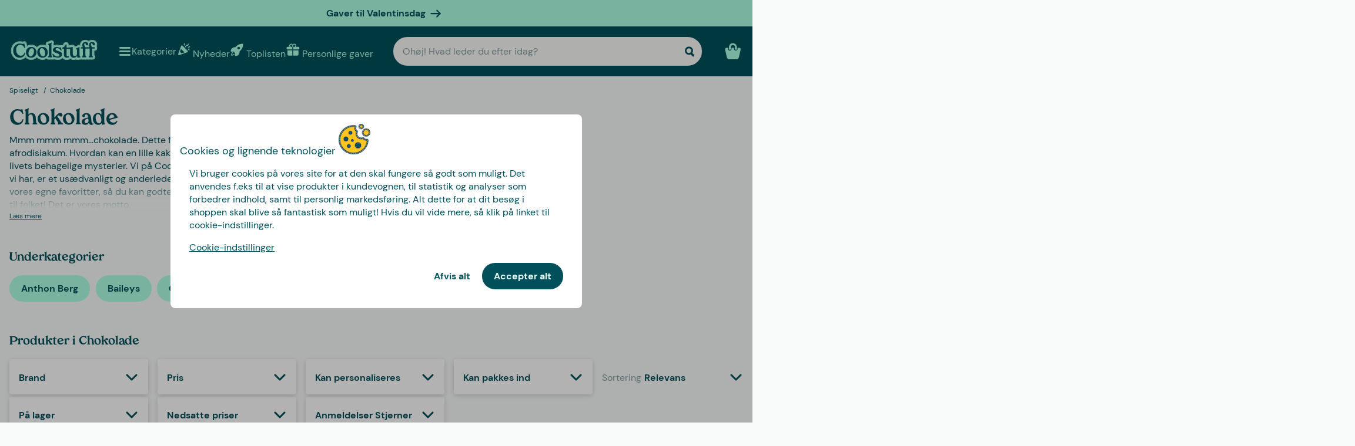

--- FILE ---
content_type: text/html
request_url: https://www.coolstuff.dk/spiseligt/chokolade
body_size: 62391
content:
<!doctype html>
<html lang="da">
  <head>
    <meta charset="utf-8" />
    <meta
      name="viewport"
      content="width=device-width,initial-scale=1,interactive-widget=resizes-content"
    />
    <meta name="theme-color" content="#333333" />

    <link rel="icon" type="image/png" sizes="32x32" href="../favicon-32x32.png" />
    <link rel="icon" type="image/png" sizes="16x16" href="../favicon-16x16.png" />
    <link rel="manifest" href="../manifest.json" crossorigin="use-credentials" />
    <link rel="apple-touch-icon" sizes="180x180" href="../apple-touch-icon.png" />
    <link rel="mask-icon" href="../safari-pinned-tab.svg" color="#5bbad5" />
    <meta name="msapplication-TileColor" content="#da532c" />

    <!-- Preloading fonts -->
    <link
      rel="preload"
      href="../fonts/Tropiline-Bold.woff2"
      as="font"
      type="font/woff2"
      crossorigin
    />
    <link
      rel="preload"
      href="../fonts/dm-sans-v11-latin-regular.woff2"
      as="font"
      type="font/woff2"
      crossorigin
    />
    <link
      rel="preload"
      href="../fonts/dm-sans-v11-latin-700.woff2"
      as="font"
      type="font/woff2"
      crossorigin
    />

    <!-- Preconnect -->
    <link rel="preconnect" href="https://cdn.coolstuff.com" />
    <link rel="dns-prefetch" href="https://cdn.coolstuff.com" />

    <link rel="preconnect" href="https://www.datocms-assets.com" />
    <link rel="dns-prefetch" href="https://www.datocms-assets.com" />

    <link rel="preconnect" href="https://www.googletagmanager.com" />
    <link rel="dns-prefetch" href="https://www.googletagmanager.com" />

    
		<link href="../_app/immutable/assets/Skeleton.n1-hQn5H.css" rel="stylesheet">
		<link href="../_app/immutable/assets/Image.CyOWBv9Q.css" rel="stylesheet">
		<link href="../_app/immutable/assets/Button.BJEiBwdb.css" rel="stylesheet">
		<link href="../_app/immutable/assets/LinkButton.D6YuBYO2.css" rel="stylesheet">
		<link href="../_app/immutable/assets/on-list-product-click.DQ42QrrR.css" rel="stylesheet">
		<link href="../_app/immutable/assets/ProductSlider.9Y2z1gSr.css" rel="stylesheet">
		<link href="../_app/immutable/assets/outside-click.CVG-7oKc.css" rel="stylesheet">
		<link href="../_app/immutable/assets/gift-category-ids.DpbAbOUV.css" rel="stylesheet">
		<link href="../_app/immutable/assets/NewsletterSignup.cH_jwx-e.css" rel="stylesheet">
		<link href="../_app/immutable/assets/get-confetti-color-array.BEk2Ui7c.css" rel="stylesheet">
		<link href="../_app/immutable/assets/Recommendations.Ctsisubt.css" rel="stylesheet">
		<link href="../_app/immutable/assets/0.DOZDUxsS.css" rel="stylesheet">
		<link href="../_app/immutable/assets/Spinner.CMVADeeh.css" rel="stylesheet">
		<link href="../_app/immutable/assets/DestructiveActionFlyOut.DzECgJHN.css" rel="stylesheet">
		<link href="../_app/immutable/assets/DicountCodeButton.BRU10brM.css" rel="stylesheet">
		<link href="../_app/immutable/assets/EggHuntGame.CINtp4E5.css" rel="stylesheet">
		<link href="../_app/immutable/assets/SplitCampaignSection.BLVPNWL-.css" rel="stylesheet">
		<link href="../_app/immutable/assets/video.Y-OJfdMg.css" rel="stylesheet">
		<link href="../_app/immutable/assets/FindifySortFilter.DMFs3GsT.css" rel="stylesheet">
		<link href="../_app/immutable/assets/paginate.CCKVMmjN.css" rel="stylesheet">
		<link href="../_app/immutable/assets/ReadMore.ChWG0YOE.css" rel="stylesheet">
		<link href="../_app/immutable/assets/VideoSection.Clh6pwMV.css" rel="stylesheet">
		<link href="../_app/immutable/assets/ArticleSummarySection.fZCG0jyx.css" rel="stylesheet">
		<link href="../_app/immutable/assets/ProductListingSection.B93QVvDj.css" rel="stylesheet">
		<link href="../_app/immutable/assets/LinkButtonList.B81zGCkh.css" rel="stylesheet">
		<link href="../_app/immutable/assets/check-if-page-is-personalised.DTSsQixj.css" rel="stylesheet">
		<link href="../_app/immutable/assets/3.Ck9yELUe.css" rel="stylesheet">
		<link href="../_app/immutable/assets/AprilFoolsModal.DNOvJddB.css" rel="stylesheet"><!--[--><!--[--><meta property="og:title" content="Køb chokolade online | Vi elsker chokolade! | Coolstuff (2026)"/> <meta name="description" content="☰➤Chokolade • Gode gavetips 2026. 247 produkter på lager • Hurtig levering + Fri fragt ved køb over 499 kr | Coolstuff 🇩🇰"/> <meta property="og:description" content="☰➤Chokolade • Gode gavetips 2026. 247 produkter på lager • Hurtig levering + Fri fragt ved køb over 499 kr | Coolstuff 🇩🇰"/> <meta property="og:image" content="https://cdn.coolstuff.com/pub_images/original/Choklad.jpg?method=crop&amp;type=auto&amp;width=1200&amp;height=630"/> <link rel="canonical" href="https://www.coolstuff.dk/spiseligt/chokolade"/> <meta property="og:url" content="https://www.coolstuff.dk/spiseligt/chokolade"/> <!--[--><link rel="alternate" hreflang="sv" href="https://www.coolstuff.se/atbar/choklad"/><link rel="alternate" hreflang="da" href="https://www.coolstuff.dk/spiseligt/chokolade"/><link rel="alternate" hreflang="de" href="https://www.coolstuff.de/essbar/schokolade"/><link rel="alternate" hreflang="fi" href="https://www.coolstuff.fi/ruoka-juoma/suklaa"/><link rel="alternate" hreflang="no" href="https://www.coolstuff.no/spiselig/sjokolade"/><!--]--> <!--[!--><!--]--><!--]--><!--]--><!--[--><!--[!--><!--]--> <!--[--><link rel="next" href="/spiseligt/chokolade?page=2"/><!--]--><!--]--><title>Køb chokolade online | Vi elsker chokolade! | Coolstuff (2026)</title>
  </head>

  <body data-sveltekit-preload-data="tap">
    <div style="display: contents"><!--[--><!--[--><!----><!--[!--><!--]--> <!--[--><!--[--><div class="flyout-wrapper svelte-1jv62mr"><!--[--><div class="fixed overlay svelte-m6zxj3 visible-overlay" tabindex="-1" aria-hidden="true" data-pw="flyout"></div> <div class="fixed flyout-container svelte-m6zxj3 fullscreen visible-flyout"><!--[!--><!--]--> <div class="flyout-container-inner svelte-m6zxj3"><!--[--><!--[--><header class="svelte-1u8wlu0"><div class="main-header svelte-1u8wlu0"><!--[!--><!--]--> <!--[--><span class="title svelte-1u8wlu0"><!--[-->Cookies og lignende teknologier<!--]--> <!--[--><img src="/media-assets/images/cookie.png" alt="" class="svelte-1u8wlu0"/><!--]--></span><!--]--> <div class="close svelte-1u8wlu0"><!--[!--><!--]--></div></div> <!--[!--><!--]--></header><!--]--><!--]--> <aside class="svelte-m6zxj3"><!--[--><p>Vi bruger cookies på vores site for at den skal fungere så godt som muligt. Det anvendes f.eks til at vise produkter i kundevognen, til statistik og analyser som forbedrer indhold, samt til personlig markedsføring. Alt dette for at dit besøg i shoppen skal blive så fantastisk som muligt! Hvis du vil vide mere, så klik på linket til cookie-indstillinger.</p> <button class="svelte-1jv62mr">Cookie-indstillinger</button> <div class="action-buttons svelte-1jv62mr"><!--[--><button style="--rounded:var(--rounded-xl)" type="button" class="svelte-1owegvi default"><!--[--><!---->Afvis alt<!----><!--]--></button><!--]--> <button style="--rounded:var(--rounded-xl)" data-pw="cookies-accept" type="button" class="svelte-1owegvi primary"><!--[--><!---->Accepter alt<!----><!--]--></button><!----></div><!--]--><!----></aside></div></div><!--]--><!----></div><!--]--><!--]--> <!--[--><a class="campaign-banner svelte-1i43yzn" href="/hoejtider/valentinsdag-gave"><div class="spacer svelte-1i43yzn"></div> <span class="banner-content svelte-1i43yzn"><!--[!-->Gaver til Valentinsdag<!--]--></span> <!--[--><svg width="18" height="18" viewBox="0 0 24 24" style="color: inherit;" fill="none"><!---->
        <path d="M15 19.432l7.298-7.298L15.082 5M2 12h18" stroke="currentColor" stroke-width="3" stroke-miterlimit="10" stroke-linecap="round" stroke-linejoin="round" />
      <!----></svg><!--]--><!----></a><!--]--><!----> <div class="sticky animate svelte-q971rm" id="sticky-nav"><nav class="main-bar svelte-q971rm"><svg style="height: 0; width: 0; display: block;"><defs><linearGradient id="half_fill"><stop style="stop-color: var(--color-tertiary);" offset="50%" stop-opacity="1"></stop><stop stop-color="#C8C8C8" offset="50%" stop-opacity="1"></stop></linearGradient></defs></svg> <svg style="height: 0; width: 0; display: block;"><defs><linearGradient id="half_tertiary"><stop style="stop-color: var(--color-tertiary);" offset="50%" stop-opacity="1"></stop><stop stop-color="#C8C8C8" offset="50%" stop-opacity="1"></stop></linearGradient></defs></svg> <!--[!--><!--]--> <section class="top-navigation svelte-1i43yzn"><div class="menu-drawer"><div class="fixed overlay svelte-uoov0r" aria-hidden="true"></div> <section class="fixed drawer svelte-uoov0r left" aria-label="Navigation" data-pw="drawer" style="transform: translate3d(-100%, 0, 0);
     --bg-color: var(--color-primary)"><nav class="svelte-1fffxzg"><header class="nav-header svelte-1a8pveg"><!--[!--><!--]--> <button class="close-button svelte-1a8pveg" aria-label="Luk meny"><!--[--><svg width="27" height="27" viewBox="0 0 24 24" style="color: var(--color-secondary-dark);" fill="none"><!---->
        <path d="M6 18L18 6" stroke="currentColor" stroke-width="2.5" stroke-miterlimit="10" stroke-linecap="round" stroke-linejoin="round"/>
        <path d="M6 6L18 18" stroke="currentColor" stroke-width="2.5" stroke-miterlimit="10" stroke-linecap="round" stroke-linejoin="round"/>
      <!----></svg><!--]--><!----></button></header><!----> <!----><div class="top-level-nav svelte-1a9xenz"><section class="svelte-1a9xenz"><h2 class="section-label svelte-1a9xenz">Udvalgte links</h2> <div class="selected-links svelte-1a9xenz"><!--[--><a href="/nyheder" class="selected-link svelte-1a9xenz"><img src="https://www.datocms-assets.com/23802/1709558054-confetti.svg" alt="" width="24" height="24"/> <span class="svelte-1a9xenz">Nyheder</span></a><a href="/toplisten" class="selected-link svelte-1a9xenz"><img src="https://www.datocms-assets.com/23802/1709558058-rocket.svg" alt="" width="24" height="24"/> <span class="svelte-1a9xenz">Toplisten</span></a><a href="/personlige-gaver" class="selected-link svelte-1a9xenz"><img src="https://www.datocms-assets.com/23802/1709558057-gift.svg" alt="" width="24" height="24"/> <span class="svelte-1a9xenz">Personlige gaver</span></a><a href="/hoejtider/valentinsdag-gave" class="selected-link svelte-1a9xenz"><img src="https://www.datocms-assets.com/23802/1727264658-hjarta.svg" alt="" width="24" height="24"/> <span class="svelte-1a9xenz">Valentinsdag</span></a><a href="/spiseligt/slik" class="selected-link svelte-1a9xenz"><img src="https://www.datocms-assets.com/23802/1733402394-godis.svg" alt="" width="24" height="24"/> <span class="svelte-1a9xenz">Slik</span></a><a href="/kampagner/3-for-2" class="selected-link svelte-1a9xenz"><img src="https://www.datocms-assets.com/23802/1709558059-tag.svg" alt="" width="24" height="24"/> <span class="svelte-1a9xenz">3 for 2</span></a><!--]--></div></section> <section class="category svelte-1a9xenz"><h2 class="section-label svelte-1a9xenz">Kategorier</h2> <ul class="svelte-1a9xenz"><!--[--><li class="category svelte-1a9xenz"><!--[--><button class="svelte-1a9xenz"><span class="svelte-1a9xenz">Gaver</span> <!--[--><div style="display: flex; align-items: center;"><!--[--><svg width="22" height="22" viewBox="0 0 24 24" style="color: var(--color-white);" fill="none"><!---->
        <path d="M8 4l7.996 8.028L8 20" stroke="currentColor" stroke-width="3" stroke-miterlimit="10" stroke-linecap="round" stroke-linejoin="round"/>
      <!----></svg><!--]--><!----></div><!--]--></button><!--]--></li><li class="category svelte-1a9xenz"><!--[!--><a href="/gaver/gaveindpakning/gaveaesker" class="svelte-1a9xenz"><span class="svelte-1a9xenz">Gaveæsker</span></a><!--]--></li><li class="category svelte-1a9xenz"><!--[!--><a href="https://www.coolstuff.dk/info/gavekort" class="svelte-1a9xenz"><span class="svelte-1a9xenz">Gavekort</span></a><!--]--></li><li class="category svelte-1a9xenz"><!--[--><button class="svelte-1a9xenz"><span class="svelte-1a9xenz">Handle efter interesse</span> <!--[--><div style="display: flex; align-items: center;"><!--[--><svg width="22" height="22" viewBox="0 0 24 24" style="color: var(--color-white);" fill="none"><!---->
        <path d="M8 4l7.996 8.028L8 20" stroke="currentColor" stroke-width="3" stroke-miterlimit="10" stroke-linecap="round" stroke-linejoin="round"/>
      <!----></svg><!--]--><!----></div><!--]--></button><!--]--></li><!--]--></ul></section> <section class="site-links svelte-1a9xenz"><!--[--><a href="/info/kontakt-os" class="svelte-1a9xenz">Kundeservice</a><!--]--> <button class="svelte-1a9xenz"><span class="svelte-1a9xenz">Danmark
          DKK</span> <svg width="18" height="18" viewBox="0 0 36 36"><!--[--><path fill="#C60C30" d="M32 5H15v11h21V9c0-2.209-1.791-4-4-4zM15 31h17c2.209 0 4-1.791 4-4.5V20H15v11zM0 20v6.5C0 29.209 1.791 31 4 31h7V20H0zM11 5H4C1.791 5 0 6.791 0 9v7h11V5z"></path><path fill="#EEE" d="M15 5h-4v11H0v4h11v11h4V20h21v-4H15z"></path><!--]--></svg><!----></button></section> <section class="store-info svelte-1a9xenz"><!--[--><div class="usps svelte-1a9xenz"><ul class="svelte-1a9xenz"><!--[--><li class="svelte-1a9xenz"><!--[--><svg width="14" height="14" viewBox="0 0 24 24" style="color: inherit;" fill="none"><!---->
        <path d="M3 13.6171L8.28195 18.8991L21.181 6" stroke="currentColor" stroke-width="3" stroke-miterlimit="10" stroke-linecap="round" stroke-linejoin="round"/>
      <!----></svg><!--]--><!----> <span class="usp-title svelte-1a9xenz">Fri fragt fra 499,-</span></li><li class="svelte-1a9xenz"><!--[--><svg width="14" height="14" viewBox="0 0 24 24" style="color: inherit;" fill="none"><!---->
        <path d="M3 13.6171L8.28195 18.8991L21.181 6" stroke="currentColor" stroke-width="3" stroke-miterlimit="10" stroke-linecap="round" stroke-linejoin="round"/>
      <!----></svg><!--]--><!----> <span class="usp-title svelte-1a9xenz">Gaver - ordnet og klart</span></li><li class="svelte-1a9xenz"><!--[--><svg width="14" height="14" viewBox="0 0 24 24" style="color: inherit;" fill="none"><!---->
        <path d="M3 13.6171L8.28195 18.8991L21.181 6" stroke="currentColor" stroke-width="3" stroke-miterlimit="10" stroke-linecap="round" stroke-linejoin="round"/>
      <!----></svg><!--]--><!----> <span class="usp-title svelte-1a9xenz">Vi tilpasser dit produkt i Sverige</span></li><!--]--></ul></div><!--]--> <!--[--><div class="trust-markers svelte-1a9xenz"><!--[--><a href="https://certifikat.emaerket.dk/coolstuff.dk" target="_blank" class="trust-marker svelte-1a9xenz" rel="noreferrer"><div style="height: auto;" class="svelte-20r9j"><img width="33" height="33" sizes="33px" loading="lazy" src="https://www.datocms-assets.com/23802/1626356912-emaerket.svg?w=33&amp;h=33&amp;auto=format%2Ccompress" srcset="https://www.datocms-assets.com/23802/1626356912-emaerket.svg?w=33&amp;h=33&amp;auto=format%2Ccompress&amp;dpr=1 1x, https://www.datocms-assets.com/23802/1626356912-emaerket.svg?w=33&amp;h=33&amp;auto=format%2Ccompress&amp;dpr=2 2x" alt="Vi er en e-mærket butik" class="svelte-20r9j"/></div><!----></a><!--]--></div><!--]--></section></div><!----><!----> <!--[--><!--[--><!----><div class="sub-nav svelte-kuw58k"><section class="category svelte-kuw58k"><ul class="svelte-kuw58k"><li class="category svelte-kuw58k"><a href="/gaver" class="show-everything svelte-kuw58k">Alt indenfor Gaver</a></li> <!--[--><li class="category svelte-kuw58k"><!--[!--><a title="Personlige gaver" href="https://www.coolstuff.dk/personlige-gaver" class="svelte-kuw58k"><span class="svelte-kuw58k">Personlige gaver</span></a><!--]--></li><li class="category svelte-kuw58k"><!--[!--><a title="Gaveæsker" href="/gaver/tema/gaveaesker" class="svelte-kuw58k"><span class="svelte-kuw58k">Gaveæsker</span></a><!--]--></li><li class="category svelte-kuw58k"><!--[!--><a title="Gaveindpakning" href="/gaver/gaveindpakning" class="svelte-kuw58k"><span class="svelte-kuw58k">Gaveindpakning</span></a><!--]--></li><li class="category svelte-kuw58k"><!--[!--><a title="Gaver efter alder" href="/gaver/alder" class="svelte-kuw58k"><span class="svelte-kuw58k">Gaver efter alder</span></a><!--]--></li><li class="category svelte-kuw58k"><!--[!--><a title="Gaver til hvem" href="/gaver/til-hvem" class="svelte-kuw58k"><span class="svelte-kuw58k">Gaver til hvem</span></a><!--]--></li><li class="category svelte-kuw58k"><!--[!--><a title="Gaver efter tema" href="/gaver/tema" class="svelte-kuw58k"><span class="svelte-kuw58k">Gaver efter tema</span></a><!--]--></li><!--]--></ul></section></div><!----><!--]--><!--[!--><!--]--><!--[!--><!--]--><!--[!--><!--]--><!--[!--><!--]--><!--[!--><!--]--><!--[!--><!--]--><!--[!--><!--]--><!--[!--><!--]--><!--[--><!----><div class="sub-nav svelte-kuw58k"><section class="category svelte-kuw58k"><ul class="svelte-kuw58k"><li class="category svelte-kuw58k"><a href="/interesser" class="show-everything svelte-kuw58k">Alt indenfor Handle efter interesse</a></li> <!--[--><li class="category svelte-kuw58k"><!--[--><button title="Hjem &amp; Have" class="svelte-kuw58k"><span class="svelte-kuw58k">Hjem &amp; Have</span> <!--[--><div style="display: flex; align-items: center;"><!--[--><svg width="22" height="22" viewBox="0 0 24 24" style="color: var(--color-white);" fill="none"><!---->
        <path d="M8 4l7.996 8.028L8 20" stroke="currentColor" stroke-width="3" stroke-miterlimit="10" stroke-linecap="round" stroke-linejoin="round"/>
      <!----></svg><!--]--><!----></div><!--]--></button><!--]--></li><li class="category svelte-kuw58k"><!--[--><button title="Leg &amp; Spil" class="svelte-kuw58k"><span class="svelte-kuw58k">Leg &amp; Spil</span> <!--[--><div style="display: flex; align-items: center;"><!--[--><svg width="22" height="22" viewBox="0 0 24 24" style="color: var(--color-white);" fill="none"><!---->
        <path d="M8 4l7.996 8.028L8 20" stroke="currentColor" stroke-width="3" stroke-miterlimit="10" stroke-linecap="round" stroke-linejoin="round"/>
      <!----></svg><!--]--><!----></div><!--]--></button><!--]--></li><li class="category svelte-kuw58k"><!--[--><button title="Slik &amp; Snacks" class="svelte-kuw58k"><span class="svelte-kuw58k">Slik &amp; Snacks</span> <!--[--><div style="display: flex; align-items: center;"><!--[--><svg width="22" height="22" viewBox="0 0 24 24" style="color: var(--color-white);" fill="none"><!---->
        <path d="M8 4l7.996 8.028L8 20" stroke="currentColor" stroke-width="3" stroke-miterlimit="10" stroke-linecap="round" stroke-linejoin="round"/>
      <!----></svg><!--]--><!----></div><!--]--></button><!--]--></li><li class="category svelte-kuw58k"><!--[--><button title="Efterår &amp; Vinter" class="svelte-kuw58k"><span class="svelte-kuw58k">Efterår &amp; Vinter</span> <!--[--><div style="display: flex; align-items: center;"><!--[--><svg width="22" height="22" viewBox="0 0 24 24" style="color: var(--color-white);" fill="none"><!---->
        <path d="M8 4l7.996 8.028L8 20" stroke="currentColor" stroke-width="3" stroke-miterlimit="10" stroke-linecap="round" stroke-linejoin="round"/>
      <!----></svg><!--]--><!----></div><!--]--></button><!--]--></li><li class="category svelte-kuw58k"><!--[!--><a title="Velvære" href="/interesser/velvaere" class="svelte-kuw58k"><span class="svelte-kuw58k">Velvære</span></a><!--]--></li><li class="category svelte-kuw58k"><!--[!--><a title="Film &amp; TV" href="/interesser/film-tv" class="svelte-kuw58k"><span class="svelte-kuw58k">Film &amp; TV</span></a><!--]--></li><li class="category svelte-kuw58k"><!--[!--><a title="Gaming" href="/interesser/gaming" class="svelte-kuw58k"><span class="svelte-kuw58k">Gaming</span></a><!--]--></li><li class="category svelte-kuw58k"><!--[!--><a title="Teknik" href="/interesser/teknik" class="svelte-kuw58k"><span class="svelte-kuw58k">Teknik</span></a><!--]--></li><li class="category svelte-kuw58k"><!--[!--><a title="Camping" href="/interesser/camping-friluftsliv" class="svelte-kuw58k"><span class="svelte-kuw58k">Camping</span></a><!--]--></li><li class="category svelte-kuw58k"><!--[!--><a title="Sport" href="/interesser/sport" class="svelte-kuw58k"><span class="svelte-kuw58k">Sport</span></a><!--]--></li><li class="category svelte-kuw58k"><!--[!--><a title="Husdyr" href="/interesser/dyr" class="svelte-kuw58k"><span class="svelte-kuw58k">Husdyr</span></a><!--]--></li><li class="category svelte-kuw58k"><!--[!--><a title="Fest" href="/interesser/fest" class="svelte-kuw58k"><span class="svelte-kuw58k">Fest</span></a><!--]--></li><li class="category svelte-kuw58k"><!--[!--><a title="Sex &amp; Romantik" href="/interesser/sex-romantik" class="svelte-kuw58k"><span class="svelte-kuw58k">Sex &amp; Romantik</span></a><!--]--></li><li class="category svelte-kuw58k"><!--[!--><a title="Bæredygtigt" href="/interesser/baeredygtigt" class="svelte-kuw58k"><span class="svelte-kuw58k">Bæredygtigt</span></a><!--]--></li><li class="category svelte-kuw58k"><!--[!--><a title="Tøj &amp; Accesories" href="/interesser/toej-accessories" class="svelte-kuw58k"><span class="svelte-kuw58k">Tøj &amp; Accesories</span></a><!--]--></li><li class="category svelte-kuw58k"><!--[!--><a title="Bilar" href="/interesser/bilar" class="svelte-kuw58k"><span class="svelte-kuw58k">Bilar</span></a><!--]--></li><li class="category svelte-kuw58k"><!--[!--><a title="Rejse" href="/interesser/rejse" class="svelte-kuw58k"><span class="svelte-kuw58k">Rejse</span></a><!--]--></li><li class="category svelte-kuw58k"><!--[!--><a title="Retro" href="/interesser/retro" class="svelte-kuw58k"><span class="svelte-kuw58k">Retro</span></a><!--]--></li><!--]--></ul></section></div><!----><!--]--><!--[--><!----><div class="sub-nav svelte-kuw58k"><section class="category svelte-kuw58k"><ul class="svelte-kuw58k"><li class="category svelte-kuw58k"><a href="/hjem-have" class="show-everything svelte-kuw58k">Alt indenfor Hjem &amp; Have</a></li> <!--[--><li class="category svelte-kuw58k"><!--[!--><a title="Køkken" href="/hjem-have/koekken" class="svelte-kuw58k"><span class="svelte-kuw58k">Køkken</span></a><!--]--></li><li class="category svelte-kuw58k"><!--[!--><a title="Hverdagsrum" href="/hjem-have/hverdagsrum" class="svelte-kuw58k"><span class="svelte-kuw58k">Hverdagsrum</span></a><!--]--></li><li class="category svelte-kuw58k"><!--[!--><a title="Soveværelse" href="/hjem-have/sovevaerelse" class="svelte-kuw58k"><span class="svelte-kuw58k">Soveværelse</span></a><!--]--></li><li class="category svelte-kuw58k"><!--[!--><a title="Badeværelse" href="/hjem-have/badevaerelse" class="svelte-kuw58k"><span class="svelte-kuw58k">Badeværelse</span></a><!--]--></li><li class="category svelte-kuw58k"><!--[!--><a title="Kontor" href="/hjem-have/kontor" class="svelte-kuw58k"><span class="svelte-kuw58k">Kontor</span></a><!--]--></li><li class="category svelte-kuw58k"><!--[!--><a title="Have" href="/hjem-have/have" class="svelte-kuw58k"><span class="svelte-kuw58k">Have</span></a><!--]--></li><li class="category svelte-kuw58k"><!--[!--><a title="Bad &amp; Pool" href="/hjem-have/bad-pool" class="svelte-kuw58k"><span class="svelte-kuw58k">Bad &amp; Pool</span></a><!--]--></li><li class="category svelte-kuw58k"><!--[!--><a title="Design" href="/hjem-have/design" class="svelte-kuw58k"><span class="svelte-kuw58k">Design</span></a><!--]--></li><li class="category svelte-kuw58k"><!--[!--><a title="Rengøringsartikler" href="/hjem-have/rengoeringsartikler" class="svelte-kuw58k"><span class="svelte-kuw58k">Rengøringsartikler</span></a><!--]--></li><li class="category svelte-kuw58k"><!--[!--><a title="Værktøj" href="/hjem-have/vaerktoej" class="svelte-kuw58k"><span class="svelte-kuw58k">Værktøj</span></a><!--]--></li><!--]--></ul></section></div><!----><!--]--><!--[!--><!--]--><!--[!--><!--]--><!--[!--><!--]--><!--[!--><!--]--><!--[!--><!--]--><!--[!--><!--]--><!--[!--><!--]--><!--[!--><!--]--><!--[!--><!--]--><!--[!--><!--]--><!--[--><!----><div class="sub-nav svelte-kuw58k"><section class="category svelte-kuw58k"><ul class="svelte-kuw58k"><li class="category svelte-kuw58k"><a href="/leg-spil" class="show-everything svelte-kuw58k">Alt indenfor Leg &amp; Spil</a></li> <!--[--><li class="category svelte-kuw58k"><!--[!--><a title="Spil" href="/leg-spil/spil" class="svelte-kuw58k"><span class="svelte-kuw58k">Spil</span></a><!--]--></li><li class="category svelte-kuw58k"><!--[!--><a title="Legetøj" href="/leg-spil/legetoej" class="svelte-kuw58k"><span class="svelte-kuw58k">Legetøj</span></a><!--]--></li><li class="category svelte-kuw58k"><!--[!--><a title="Puslespil" href="/leg-spil/puslespil" class="svelte-kuw58k"><span class="svelte-kuw58k">Puslespil</span></a><!--]--></li><!--]--></ul></section></div><!----><!--]--><!--[!--><!--]--><!--[!--><!--]--><!--[!--><!--]--><!--[--><!----><div class="sub-nav svelte-kuw58k"><section class="category svelte-kuw58k"><ul class="svelte-kuw58k"><li class="category svelte-kuw58k"><a href="/spiseligt" class="show-everything svelte-kuw58k">Alt indenfor Slik &amp; Snacks</a></li> <!--[--><li class="category svelte-kuw58k"><!--[!--><a title="Stærkt og Spicy" href="/spiseligt/staerk-spicy" class="svelte-kuw58k"><span class="svelte-kuw58k">Stærkt og Spicy</span></a><!--]--></li><li class="category svelte-kuw58k"><!--[!--><a title="Alkohol" href="/spiseligt/alkohol" class="svelte-kuw58k"><span class="svelte-kuw58k">Alkohol</span></a><!--]--></li><li class="category svelte-kuw58k"><!--[!--><a title="Kaffe" href="/spiseligt/kaffe" class="svelte-kuw58k"><span class="svelte-kuw58k">Kaffe</span></a><!--]--></li><li class="category svelte-kuw58k"><!--[!--><a title="Slik" href="/spiseligt/slik" class="svelte-kuw58k"><span class="svelte-kuw58k">Slik</span></a><!--]--></li><li class="category svelte-kuw58k"><!--[!--><a title="Chokolade" href="/spiseligt/chokolade" class="svelte-kuw58k"><span class="svelte-kuw58k">Chokolade</span></a><!--]--></li><li class="category svelte-kuw58k"><!--[!--><a title="Is og tilbehør" href="/spiseligt/is-og-tilbehor" class="svelte-kuw58k"><span class="svelte-kuw58k">Is og tilbehør</span></a><!--]--></li><li class="category svelte-kuw58k"><!--[!--><a title="Småkager" href="/spiseligt/smakager" class="svelte-kuw58k"><span class="svelte-kuw58k">Småkager</span></a><!--]--></li><li class="category svelte-kuw58k"><!--[!--><a title="Gaveæsker" href="/gaver/tema/gaveaesker" class="svelte-kuw58k"><span class="svelte-kuw58k">Gaveæsker</span></a><!--]--></li><!--]--></ul></section></div><!----><!--]--><!--[!--><!--]--><!--[!--><!--]--><!--[!--><!--]--><!--[!--><!--]--><!--[!--><!--]--><!--[!--><!--]--><!--[!--><!--]--><!--[--><!----><div class="sub-nav svelte-kuw58k"><section class="category svelte-kuw58k"><ul class="svelte-kuw58k"><li class="category svelte-kuw58k"><a href="/lejligheder/efteraar-vinter" class="show-everything svelte-kuw58k">Alt indenfor Efterår &amp; Vinter</a></li> <!--[--><li class="category svelte-kuw58k"><!--[--><button title="Jul" class="svelte-kuw58k"><span class="svelte-kuw58k">Jul</span> <!--[--><div style="display: flex; align-items: center;"><!--[--><svg width="22" height="22" viewBox="0 0 24 24" style="color: var(--color-white);" fill="none"><!---->
        <path d="M8 4l7.996 8.028L8 20" stroke="currentColor" stroke-width="3" stroke-miterlimit="10" stroke-linecap="round" stroke-linejoin="round"/>
      <!----></svg><!--]--><!----></div><!--]--></button><!--]--></li><li class="category svelte-kuw58k"><!--[!--><a title="Selskabsspil" href="/leg-spil/spil/selskabsspil" class="svelte-kuw58k"><span class="svelte-kuw58k">Selskabsspil</span></a><!--]--></li><li class="category svelte-kuw58k"><!--[!--><a title="Puslespil" href="/leg-spil/puslespil" class="svelte-kuw58k"><span class="svelte-kuw58k">Puslespil</span></a><!--]--></li><li class="category svelte-kuw58k"><!--[!--><a title="Dyner &amp; Tæpper" href="/hjem-have/sovevaerelse/dyner-taepper" class="svelte-kuw58k"><span class="svelte-kuw58k">Dyner &amp; Tæpper</span></a><!--]--></li><li class="category svelte-kuw58k"><!--[--><button title="Film &amp; TV" class="svelte-kuw58k"><span class="svelte-kuw58k">Film &amp; TV</span> <!--[--><div style="display: flex; align-items: center;"><!--[--><svg width="22" height="22" viewBox="0 0 24 24" style="color: var(--color-white);" fill="none"><!---->
        <path d="M8 4l7.996 8.028L8 20" stroke="currentColor" stroke-width="3" stroke-miterlimit="10" stroke-linecap="round" stroke-linejoin="round"/>
      <!----></svg><!--]--><!----></div><!--]--></button><!--]--></li><li class="category svelte-kuw58k"><!--[--><button title="Gaming" class="svelte-kuw58k"><span class="svelte-kuw58k">Gaming</span> <!--[--><div style="display: flex; align-items: center;"><!--[--><svg width="22" height="22" viewBox="0 0 24 24" style="color: var(--color-white);" fill="none"><!---->
        <path d="M8 4l7.996 8.028L8 20" stroke="currentColor" stroke-width="3" stroke-miterlimit="10" stroke-linecap="round" stroke-linejoin="round"/>
      <!----></svg><!--]--><!----></div><!--]--></button><!--]--></li><li class="category svelte-kuw58k"><!--[!--><a title="Tøfler" href="/interesser/toej-accessories/toefler" class="svelte-kuw58k"><span class="svelte-kuw58k">Tøfler</span></a><!--]--></li><li class="category svelte-kuw58k"><!--[!--><a title="Søde lamper" href="/hjem-have/hverdagsrum/lamper" class="svelte-kuw58k"><span class="svelte-kuw58k">Søde lamper</span></a><!--]--></li><!--]--></ul></section></div><!----><!--]--><!--[--><!----><div class="sub-nav svelte-kuw58k"><section class="category svelte-kuw58k"><ul class="svelte-kuw58k"><li class="category svelte-kuw58k"><a href="/hoejtider/jul" class="show-everything svelte-kuw58k">Alt indenfor Jul</a></li> <!--[--><li class="category svelte-kuw58k"><!--[!--><a title="Julekalendere" href="/kalender/julekalender" class="svelte-kuw58k"><span class="svelte-kuw58k">Julekalendere</span></a><!--]--></li><li class="category svelte-kuw58k"><!--[!--><a title="Pakkelegsgaver" href="/hoejtider/jul/pakkeleg" class="svelte-kuw58k"><span class="svelte-kuw58k">Pakkelegsgaver</span></a><!--]--></li><li class="category svelte-kuw58k"><!--[!--><a title="Sjove mandelgaver" href="/hoejtider/jul/mandelgave" class="svelte-kuw58k"><span class="svelte-kuw58k">Sjove mandelgaver</span></a><!--]--></li><li class="category svelte-kuw58k"><!--[!--><a title="Julepynt" href="/hoejtider/jul/julepynt" class="svelte-kuw58k"><span class="svelte-kuw58k">Julepynt</span></a><!--]--></li><li class="category svelte-kuw58k"><!--[!--><a title="Julekrea" href="/hoejtider/jul/julekrea" class="svelte-kuw58k"><span class="svelte-kuw58k">Julekrea</span></a><!--]--></li><!--]--></ul></section></div><!----><!--]--><!--[!--><!--]--><!--[!--><!--]--><!--[!--><!--]--><!--[!--><!--]--><!--[!--><!--]--><!--[!--><!--]--><!--[!--><!--]--><!--[--><!----><div class="sub-nav svelte-kuw58k"><section class="category svelte-kuw58k"><ul class="svelte-kuw58k"><li class="category svelte-kuw58k"><a href="/interesser/film-tv" class="show-everything svelte-kuw58k">Alt indenfor Film &amp; TV</a></li> <!--[--><li class="category svelte-kuw58k"><!--[!--><a title="Harry Potter" href="/interesser/film-tv/harry-potter" class="svelte-kuw58k"><span class="svelte-kuw58k">Harry Potter</span></a><!--]--></li><li class="category svelte-kuw58k"><!--[!--><a title="Star Wars" href="/interesser/film-tv/star-wars" class="svelte-kuw58k"><span class="svelte-kuw58k">Star Wars</span></a><!--]--></li><li class="category svelte-kuw58k"><!--[!--><a title="Friends" href="/interesser/film-tv/friends" class="svelte-kuw58k"><span class="svelte-kuw58k">Friends</span></a><!--]--></li><li class="category svelte-kuw58k"><!--[!--><a title="Disney" href="/interesser/film-tv/disney" class="svelte-kuw58k"><span class="svelte-kuw58k">Disney</span></a><!--]--></li><!--]--></ul></section></div><!----><!--]--><!--[!--><!--]--><!--[!--><!--]--><!--[!--><!--]--><!--[!--><!--]--><!--[--><!----><div class="sub-nav svelte-kuw58k"><section class="category svelte-kuw58k"><ul class="svelte-kuw58k"><li class="category svelte-kuw58k"><a href="/interesser/gaming" class="show-everything svelte-kuw58k">Alt indenfor Gaming</a></li> <!--[--><li class="category svelte-kuw58k"><!--[!--><a title="Minecraft" href="/interesser/gaming/minecraft" class="svelte-kuw58k"><span class="svelte-kuw58k">Minecraft</span></a><!--]--></li><!--]--></ul></section></div><!----><!--]--><!--[!--><!--]--><!--[!--><!--]--><!--[!--><!--]--><!--[!--><!--]--><!--[!--><!--]--><!--[!--><!--]--><!--[!--><!--]--><!--[!--><!--]--><!--[!--><!--]--><!--[!--><!--]--><!--[!--><!--]--><!--[!--><!--]--><!--[!--><!--]--><!--[!--><!--]--><!--[!--><!--]--><!--[!--><!--]--><!--[!--><!--]--><!--]--> <!----><div class="market-selector-nav svelte-1ws3rmk"><section class="market-selection svelte-1ws3rmk"><div class="market-selection-title svelte-1ws3rmk">Byt land</div> <div class="market-selection-description svelte-1ws3rmk"><svg width="18" height="18" viewBox="0 0 36 36"><!--[--><path fill="#C60C30" d="M32 5H15v11h21V9c0-2.209-1.791-4-4-4zM15 31h17c2.209 0 4-1.791 4-4.5V20H15v11zM0 20v6.5C0 29.209 1.791 31 4 31h7V20H0zM11 5H4C1.791 5 0 6.791 0 9v7h11V5z"></path><path fill="#EEE" d="M15 5h-4v11H0v4h11v11h4V20h21v-4H15z"></path><!--]--></svg><!----> <p class="market-selection-info svelte-1ws3rmk">Du shopper i øjeblikket i Danmark (DKK)</p></div> <div class="market-selection-selector svelte-1ws3rmk"><ul class="svelte-rlw5c8"><!--[--><li class="svelte-rlw5c8"><button class="svelte-rlw5c8"><svg width="18" height="18" viewBox="0 0 36 36"><!--[!--><!--[!--><!--[--><path fill="#006AA7" d="M15.5 31H32c2.209 0 4-1.791 4-4.5v-6H15.5V31zM32 5H15.5v10.5H36V9c0-2.209-1.791-4-4-4zM10.5 5H4C1.792 5 .002 6.789 0 8.997V15.5h10.5V5zM0 20.5v6.004C.002 29.211 1.792 31 4 31h6.5V20.5H0z"></path><path fill="#FECC00" d="M15.5 5h-5v10.5H0v5h10.5V31h5V20.5H36v-5H15.5z"></path><!--]--><!--]--><!--]--></svg><!----> <span class="title svelte-rlw5c8">Sverige
          (SEK)</span></button></li><li class="svelte-rlw5c8 selected"><button class="svelte-rlw5c8"><svg width="18" height="18" viewBox="0 0 36 36"><!--[--><path fill="#C60C30" d="M32 5H15v11h21V9c0-2.209-1.791-4-4-4zM15 31h17c2.209 0 4-1.791 4-4.5V20H15v11zM0 20v6.5C0 29.209 1.791 31 4 31h7V20H0zM11 5H4C1.791 5 0 6.791 0 9v7h11V5z"></path><path fill="#EEE" d="M15 5h-4v11H0v4h11v11h4V20h21v-4H15z"></path><!--]--></svg><!----> <span class="title svelte-rlw5c8">Danmark
          (DKK)</span></button></li><li class="svelte-rlw5c8"><button class="svelte-rlw5c8"><svg width="18" height="18" viewBox="0 0 36 36"><!--[!--><!--[!--><!--[!--><!--[--><path fill="#FFCD05" d="M0 27c0 2.209 1.791 4 4 4h28c2.209 0 4-1.791 4-4v-4H0v4z"></path><path fill="#ED1F24" d="M0 14h36v9H0z"></path><path fill="#141414" d="M32 5H4C1.791 5 0 6.791 0 9v5h36V9c0-2.209-1.791-4-4-4z"></path><!--]--><!--]--><!--]--><!--]--></svg><!----> <span class="title svelte-rlw5c8">Tyskland
          (EUR)</span></button></li><li class="svelte-rlw5c8"><button class="svelte-rlw5c8"><svg width="18" height="18" viewBox="0 0 36 36"><!--[!--><!--[!--><!--[!--><!--[!--><!--[--><path fill="#EDECEC" d="M32 5H18v10h18V9c0-2.209-1.791-4-4-4z"></path><path fill="#EEE" d="M11 5H4C1.791 5 0 6.791 0 9v6h11V5z"></path><path fill="#EDECEC" d="M32 31H18V21h18v6c0 2.209-1.791 4-4 4zm-21 0H4c-2.209 0-4-1.791-4-4v-6h11v10z"></path><path fill="#003580" d="M18 5h-7v10H0v6h11v10h7V21h18v-6H18z"></path><!--]--><!--]--><!--]--><!--]--><!--]--></svg><!----> <span class="title svelte-rlw5c8">Finland
          (EUR)</span></button></li><li class="svelte-rlw5c8"><button class="svelte-rlw5c8"><svg width="18" height="18" viewBox="0 0 36 36"><!--[!--><!--[--><path fill="#EF2B2D" d="M10 5H4C1.791 5 0 6.791 0 9v6h10V5zm22 0H16v10h20V9c0-2.209-1.791-4-4-4zM10 31H4c-2.209 0-4-1.791-4-4v-6h10v10zm22 0H16V21h20v6c0 2.209-1.791 4-4 4z"></path><path fill="#002868" d="M14.5 5h-2.944l-.025 11.5H0v3h11.525L11.5 31h3V19.5H36v-3H14.5z"></path><path fill="#EEE" d="M14.5 31H16V21h20v-1.5H14.5zM16 5h-1.5v11.5H36V15H16zm-4.5 0H10v10H0v1.5h11.5zM0 19.5V21h10v10h1.5V19.5z"></path><!--]--><!--]--></svg><!----> <span class="title svelte-rlw5c8">Norge
          (NOK)</span></button></li><!--]--></ul><!----></div></section></div><!----><!----> <div class="drawer-branding svelte-1fffxzg"><a href="../"><img src="https://www.datocms-assets.com/23802/1627026044-coolstuff.svg" alt="coolstuff logo" width="145" height="40"/></a> <div class="tagline svelte-1fffxzg" style=""><!---->We have<br/>just the thing<!----></div></div></nav><!----></section><!----></div><!----> <div class="branding svelte-1i43yzn"><a href="/"><img src="https://www.datocms-assets.com/23802/1627026044-coolstuff.svg" alt="coolstuff logo" width="152" height="40" class="svelte-1i43yzn"/></a></div> <div class="nav-links svelte-1i43yzn"><button aria-label="Åben meny" class="svelte-1i43yzn"><div class="hamburger-mobile svelte-1i43yzn"><!--[--><svg width="28" height="28" viewBox="0 0 24 24" style="color: var(--color-secondary);" fill="none"><!---->
        <path stroke="currentColor" stroke-width="3" stroke-linecap="round" d="M4.5 5.5h16M4.5 11.5h16M4.5 17.5h16"/>
      <!----></svg><!--]--><!----></div> <div class="hamburger-desktop svelte-1i43yzn"><!--[--><svg width="24" height="24" viewBox="0 0 24 24" style="color: var(--color-secondary);" fill="none"><!---->
        <path stroke="currentColor" stroke-width="3" stroke-linecap="round" d="M4.5 5.5h16M4.5 11.5h16M4.5 17.5h16"/>
      <!----></svg><!--]--><!----> <span class="svelte-1i43yzn">Kategorier</span></div></button> <!--[--><a href="/nyheder" class="svelte-1i43yzn"><img src="https://www.datocms-assets.com/23802/1709558054-confetti.svg" alt="" width="24" height="24" class="svelte-1i43yzn"/> <span class="svelte-1i43yzn">Nyheder</span></a><a href="/toplisten" class="svelte-1i43yzn"><img src="https://www.datocms-assets.com/23802/1709558058-rocket.svg" alt="" width="24" height="24" class="svelte-1i43yzn"/> <span class="svelte-1i43yzn">Toplisten</span></a><a href="/personlige-gaver" class="svelte-1i43yzn"><img src="https://www.datocms-assets.com/23802/1709558057-gift.svg" alt="" width="24" height="24" class="svelte-1i43yzn"/> <span class="svelte-1i43yzn">Personlige gaver</span></a><!--]--></div> <div class="tools svelte-1i43yzn"><button class="cart svelte-1i43yzn" aria-label="Åben kundekurv" data-pw="open-cart"><div class="svelte-1xa6o93"><!--[!--><!--]--> <!--[--><svg width="28" height="28" viewBox="0 0 24 24" style="color: var(--color-secondary);" fill="none"><!---->
        <path d="M19.761 7.688h-1.978V8.85c0 1.075-.86 1.935-1.934 1.935a1.927 1.927 0 01-1.935-1.935V7.69H10.99v1.16c0 1.075-.86 1.935-1.935 1.935A1.927 1.927 0 017.12 8.85V7.69H5.143c-.99 0-1.72.902-1.505 1.891l1.935 8.557a3.311 3.311 0 003.224 2.58h7.353a3.311 3.311 0 003.224-2.58L21.31 9.58c.215-.989-.559-1.892-1.548-1.892z" fill="currentColor" />
        <path d="M12.495 2.4c-2.45 0-4.472 2.02-4.472 4.472V8.849c0 .602.473 1.075 1.075 1.075s1.075-.473 1.075-1.075V6.872a2.312 2.312 0 012.322-2.322 2.312 2.312 0 012.322 2.322V8.849c0 .602.473 1.075 1.075 1.075s1.075-.473 1.075-1.075V6.872c0-2.451-2.021-4.472-4.472-4.472z" fill="currentColor" />
      <!----></svg><!--]--><!----></div><!----></button> <!--[--><!--[--><a href="https://certifikat.emaerket.dk/coolstuff.dk" target="_blank" class="trust-marker svelte-1i43yzn" rel="noreferrer"><div style="height: auto;" class="svelte-20r9j"><img width="40" height="40" sizes="40px" loading="lazy" src="https://www.datocms-assets.com/23802/1626356912-emaerket.svg?w=40&amp;h=40&amp;auto=format%2Ccompress" srcset="https://www.datocms-assets.com/23802/1626356912-emaerket.svg?w=40&amp;h=40&amp;auto=format%2Ccompress&amp;dpr=1 1x, https://www.datocms-assets.com/23802/1626356912-emaerket.svg?w=40&amp;h=40&amp;auto=format%2Ccompress&amp;dpr=2 2x" alt="Vi er en e-mærket butik" class="svelte-20r9j"/></div><!----></a><!--]--><!--]--></div> <div class="search svelte-1i43yzn"><div id="search-container" style="z-index: 102;"><form class="svelte-lm2811"><div class="container svelte-9ajl4e"><input type="search" id="search-query" name="search-query" value="" placeholder="Ohøj! Hvad leder du efter idag?" aria-label="Ohøj! Hvad leder du efter idag?" autocomplete="off" class="svelte-9ajl4e"/> <!--[--><div class="icon svelte-9ajl4e"><!--[--><svg width="24" height="24" viewBox="0 0 24 24" style="color: inherit;" fill="none"><!---->
        <path d="M19.5,17.2l-2.8-2.8c0.8-1.1,1.2-2.5,1.2-4c0-3.9-3.1-7-6.9-7c-3.8,0-6.9,3.1-6.9,7c0,3.8,3.1,7,6.9,7c1,0,1.9-0.2,2.8-0.6 l3.1,3.1c0.4,0.4,0.9,0.6,1.3,0.6c0.5,0,1-0.2,1.3-0.6C20.2,19.2,20.2,17.9,19.5,17.2z M6.8,10.4c0-2.3,1.9-4.1,4.1-4.1 c2.2,0,4.1,1.9,4.1,4.1c0,1.2-0.5,2.3-1.4,3c-0.1,0.1-0.2,0.1-0.3,0.2c-0.7,0.5-1.5,0.8-2.4,0.8C8.7,14.5,6.8,12.7,6.8,10.4z" fill="currentColor" />
      <!----></svg><!--]--><!----></div><!--]--></div><!----> <!--[!--><!--]--></form></div> <div class="fixed overlay svelte-lm2811" role="button" tabindex="-1" aria-label="Close search overlay"></div><!----></div></section><!----></nav></div><!----> <main class="svelte-12qhfyh"><!----><!--[!--><!--]--> <!--[--><!----> <!--[--><div class="breadcrumbs svelte-1gmqcbx"><ol itemscope="" itemtype="https://schema.org/BreadcrumbList" class="svelte-1wcm9pc"><!--[--><li itemprop="itemListElement" itemscope="" itemtype="https://schema.org/ListItem" class="svelte-1wcm9pc"><!--[--><a itemprop="item" href="/spiseligt" class="svelte-1wcm9pc"><span itemprop="name">Spiseligt</span></a><!--]--> <meta itemprop="position" content="1"/></li><li itemprop="itemListElement" itemscope="" itemtype="https://schema.org/ListItem" class="svelte-1wcm9pc"><!--[!--><span itemprop="name">Chokolade</span><!--]--> <meta itemprop="position" content="2"/></li><!--]--></ol><!----></div><!--]--><!--]--> <!--[!--><!--[--><!--[!--><!--]--> <div class="details svelte-1lp7xiq" data-egg-hunt="title-1"><h1 class="svelte-1lp7xiq">Chokolade</h1> <!--[--><div style="--readmore-lines:8;" class="svelte-90rvuz clamped"><div><div class="html"><!----><p>Mmm mmm mmm...chokolade. Dette fortryllende slik, livets sødme, mystiske afrodisiakum. Hvordan kan en lille kakaobønne skabe så meget nydelse? Det er et af livets behagelige mysterier. Vi på CoolStuff har ikke svaret på lige den gåde, men det, vi har, er et usædvanligt og anderledes udbud af livseliksir. Her har vi fyldt op med vores egne favoritter, så du kan godte dig lige så meget, som vi gør. Mere chokolade til folket! Det er vores motto.</p><!----></div><!----></div></div> <!--[--><!--[--><button class="svelte-90rvuz">Læs mere</button><!--]--><!--]--><!--]--></div> <!--[--><h2 class="subcategory-heading svelte-1lp7xiq">Underkategorier</h2> <!--[--><div class="svelte-pxd2wq"><div class="link-button-list svelte-pxd2wq"><!--[--><div class="link-button svelte-pxd2wq"><a href="/spiseligt/chokolade/anthon-berg" style="--rounded:var(--rounded-xl)" class="svelte-jcrqbq secondary"><!--[--><!---->Anthon Berg<!----><!--]--> <!--[!--><!--]--></a><!----></div><div class="link-button svelte-pxd2wq"><a href="/spiseligt/chokolade/baileys" style="--rounded:var(--rounded-xl)" class="svelte-jcrqbq secondary"><!--[--><!---->Baileys<!----><!--]--> <!--[!--><!--]--></a><!----></div><div class="link-button svelte-pxd2wq"><a href="/spiseligt/chokolade/cloetta" style="--rounded:var(--rounded-xl)" class="svelte-jcrqbq secondary"><!--[--><!---->Cloetta<!----><!--]--> <!--[!--><!--]--></a><!----></div><div class="link-button svelte-pxd2wq"><a href="/spiseligt/chokolade/dubai-chokolade" style="--rounded:var(--rounded-xl)" class="svelte-jcrqbq secondary"><!--[--><!---->Dubai Chokolade<!----><!--]--> <!--[!--><!--]--></a><!----></div><!--]--></div> <div class="svelte-pxd2wq" style="--gradient-bg-color: var(--color-site-bg);"></div></div><!--]--><!----><!--]--> <!--[!--><!--]--> <!--[--><h2 class="svelte-1lp7xiq">Produkter i Chokolade
    </h2> <div id="filters"><!--[--><div class="mobile svelte-n6vltd"><div class="fixed overlay svelte-uoov0r" aria-hidden="true"></div> <section class="fixed drawer svelte-uoov0r left" aria-label="Sortering og filtrering" data-pw="drawer" style="transform: translate3d(-100%, 0, 0);
     --bg-color: var(--color-white)"><div class="wrapper svelte-n6vltd"><button class="close svelte-n6vltd" aria-label="Luk"><!--[--><svg width="24" height="24" viewBox="0 0 24 24" style="color: var(--color-secondary-dark);" fill="none"><!---->
        <path d="M6 18L18 6" stroke="currentColor" stroke-width="2.5" stroke-miterlimit="10" stroke-linecap="round" stroke-linejoin="round"/>
        <path d="M6 6L18 18" stroke="currentColor" stroke-width="2.5" stroke-miterlimit="10" stroke-linecap="round" stroke-linejoin="round"/>
      <!----></svg><!--]--><!----></button> <div style="margin-top: 2em;"><!--[!--><!--[--><h2 style="--font:var(--font-sans);--color:var(--color-primary);--weight:var(--font-weight-bold)" class="svelte-19c7kvs"><!--[--><!---->Sorter og filtrer<!----><!--]--></h2><!--]--><!--]--><!----></div> <div style="padding: 1em 0;"><form class="svelte-1g6gmni"><!--[!--><!--]--> <div class="sorting selection svelte-1g6gmni"><div class="svelte-1g6gmni floating"><button aria-expanded="false" class="summary svelte-1rroi9w" type="button"><div class="title svelte-1rroi9w"><h3 class="svelte-1g6gmni"><span class="sorting-title svelte-1g6gmni">Sortering</span> <span class="selection-current svelte-1g6gmni">Relevans</span></h3><!----></div> <!--[!--><div class="arrow-icon svelte-1rroi9w"><!--[--><svg width="24" height="24" viewBox="0 0 24 24" style="color: inherit;" fill="none"><!---->
        <path d="M20 9l-8.028 7.997L4 9" stroke="currentColor" stroke-width="3" stroke-miterlimit="10" stroke-linecap="round" stroke-linejoin="round"/>
      <!----></svg><!--]--><!----></div><!--]--></button> <!--[--><!----><div class="content svelte-1rroi9w"><div class="content svelte-1g6gmni boxy"><!--[--><!--[--><label class="svelte-1g6gmni"><div class="svelte-1g6gmni selected">Relevans</div> <input style="visibility:hidden;" checked type="radio" name="sorting" value=""/></label><!--]--><!--[--><label class="svelte-1g6gmni"><div class="svelte-1g6gmni">Nyeste</div> <input style="visibility:hidden;" type="radio" name="sorting" value="{&quot;field&quot;:&quot;created_at&quot;,&quot;order&quot;:&quot;desc&quot;}"/></label><!--]--><!--[--><label class="svelte-1g6gmni"><div class="svelte-1g6gmni">Pris: Lav til høj</div> <input style="visibility:hidden;" type="radio" name="sorting" value="{&quot;field&quot;:&quot;price&quot;,&quot;order&quot;:&quot;asc&quot;}"/></label><!--]--><!--[--><label class="svelte-1g6gmni"><div class="svelte-1g6gmni">Pris: Høj til lav</div> <input style="visibility:hidden;" type="radio" name="sorting" value="{&quot;field&quot;:&quot;price&quot;,&quot;order&quot;:&quot;desc&quot;}"/></label><!--]--><!--[--><label class="svelte-1g6gmni"><div class="svelte-1g6gmni">Rabat: Høj til lav</div> <input style="visibility:hidden;" type="radio" name="sorting" value="{&quot;field&quot;:&quot;discount&quot;,&quot;order&quot;:&quot;desc&quot;}"/></label><!--]--><!--]--></div><!----></div><!----><!--]--><!----></div></div> <div class="selections svelte-1g6gmni"><!--[--><div class="selection svelte-1g6gmni"><div class="accordion-wrapper svelte-1g6gmni floating boxy" style="z-index: 50;"><button aria-expanded="false" class="summary svelte-1rroi9w" type="button"><div class="title svelte-1rroi9w"><h3 class="svelte-1g6gmni"><span class="selection-label svelte-1g6gmni">Brand
                  </span> <!--[!--><!--]--></h3><!----></div> <!--[!--><div class="arrow-icon svelte-1rroi9w"><!--[--><svg width="24" height="24" viewBox="0 0 24 24" style="color: inherit;" fill="none"><!---->
        <path d="M20 9l-8.028 7.997L4 9" stroke="currentColor" stroke-width="3" stroke-miterlimit="10" stroke-linecap="round" stroke-linejoin="round"/>
      <!----></svg><!--]--><!----></div><!--]--></button> <!--[--><!----><div class="content svelte-1rroi9w"><div class="content svelte-1g6gmni"><!--[--><label class="svelte-1g6gmni"><!--[!--><div class="svelte-1g6gmni">After Eight</div><!--]--> <input type="checkbox" name="brand" value="{&quot;value&quot;:&quot;After Eight&quot;}" class="svelte-1g6gmni"/></label><label class="svelte-1g6gmni"><!--[!--><div class="svelte-1g6gmni">Anthon Berg</div><!--]--> <input type="checkbox" name="brand" value="{&quot;value&quot;:&quot;Anthon Berg&quot;}" class="svelte-1g6gmni"/></label><label class="svelte-1g6gmni"><!--[!--><div class="svelte-1g6gmni">Baileys</div><!--]--> <input type="checkbox" name="brand" value="{&quot;value&quot;:&quot;Baileys&quot;}" class="svelte-1g6gmni"/></label><label class="svelte-1g6gmni"><!--[!--><div class="svelte-1g6gmni">Bernard Chocolatier</div><!--]--> <input type="checkbox" name="brand" value="{&quot;value&quot;:&quot;Bernard Chocolatier&quot;}" class="svelte-1g6gmni"/></label><label class="svelte-1g6gmni"><!--[!--><div class="svelte-1g6gmni">Cadbury</div><!--]--> <input type="checkbox" name="brand" value="{&quot;value&quot;:&quot;Cadbury&quot;}" class="svelte-1g6gmni"/></label><label class="svelte-1g6gmni"><!--[!--><div class="svelte-1g6gmni">Cloetta</div><!--]--> <input type="checkbox" name="brand" value="{&quot;value&quot;:&quot;Cloetta&quot;}" class="svelte-1g6gmni"/></label><label class="svelte-1g6gmni"><!--[!--><div class="svelte-1g6gmni">Coolstuff</div><!--]--> <input type="checkbox" name="brand" value="{&quot;value&quot;:&quot;Coolstuff&quot;}" class="svelte-1g6gmni"/></label><label class="svelte-1g6gmni"><!--[!--><div class="svelte-1g6gmni">Daim</div><!--]--> <input type="checkbox" name="brand" value="{&quot;value&quot;:&quot;Daim&quot;}" class="svelte-1g6gmni"/></label><label class="svelte-1g6gmni"><!--[!--><div class="svelte-1g6gmni">Delafaille</div><!--]--> <input type="checkbox" name="brand" value="{&quot;value&quot;:&quot;Delafaille&quot;}" class="svelte-1g6gmni"/></label><label class="svelte-1g6gmni"><!--[!--><div class="svelte-1g6gmni">FAZER</div><!--]--> <input type="checkbox" name="brand" value="{&quot;value&quot;:&quot;FAZER&quot;}" class="svelte-1g6gmni"/></label><label class="svelte-1g6gmni"><!--[!--><div class="svelte-1g6gmni">Ferrero</div><!--]--> <input type="checkbox" name="brand" value="{&quot;value&quot;:&quot;Ferrero&quot;}" class="svelte-1g6gmni"/></label><label class="svelte-1g6gmni"><!--[!--><div class="svelte-1g6gmni">Gnaw</div><!--]--> <input type="checkbox" name="brand" value="{&quot;value&quot;:&quot;Gnaw&quot;}" class="svelte-1g6gmni"/></label><label class="svelte-1g6gmni"><!--[!--><div class="svelte-1g6gmni">Guinness</div><!--]--> <input type="checkbox" name="brand" value="{&quot;value&quot;:&quot;Guinness&quot;}" class="svelte-1g6gmni"/></label><label class="svelte-1g6gmni"><!--[!--><div class="svelte-1g6gmni">Hedh-Escalante</div><!--]--> <input type="checkbox" name="brand" value="{&quot;value&quot;:&quot;Hedh-Escalante&quot;}" class="svelte-1g6gmni"/></label><label class="svelte-1g6gmni"><!--[!--><div class="svelte-1g6gmni">Heilemann</div><!--]--> <input type="checkbox" name="brand" value="{&quot;value&quot;:&quot;Heilemann&quot;}" class="svelte-1g6gmni"/></label><label class="svelte-1g6gmni"><!--[!--><div class="svelte-1g6gmni">Karlssons Konfektyr</div><!--]--> <input type="checkbox" name="brand" value="{&quot;value&quot;:&quot;Karlssons Konfektyr&quot;}" class="svelte-1g6gmni"/></label><label class="svelte-1g6gmni"><!--[!--><div class="svelte-1g6gmni">Kinder Surprise</div><!--]--> <input type="checkbox" name="brand" value="{&quot;value&quot;:&quot;Kinder Surprise&quot;}" class="svelte-1g6gmni"/></label><label class="svelte-1g6gmni"><!--[!--><div class="svelte-1g6gmni">KitKat</div><!--]--> <input type="checkbox" name="brand" value="{&quot;value&quot;:&quot;KitKat&quot;}" class="svelte-1g6gmni"/></label><label class="svelte-1g6gmni"><!--[!--><div class="svelte-1g6gmni">KitchPro</div><!--]--> <input type="checkbox" name="brand" value="{&quot;value&quot;:&quot;KitchPro&quot;}" class="svelte-1g6gmni"/></label><label class="svelte-1g6gmni"><!--[!--><div class="svelte-1g6gmni">Lindt</div><!--]--> <input type="checkbox" name="brand" value="{&quot;value&quot;:&quot;Lindt&quot;}" class="svelte-1g6gmni"/></label><label class="svelte-1g6gmni"><!--[!--><div class="svelte-1g6gmni">M&amp;M</div><!--]--> <input type="checkbox" name="brand" value="{&quot;value&quot;:&quot;M&amp;M&quot;}" class="svelte-1g6gmni"/></label><label class="svelte-1g6gmni"><!--[!--><div class="svelte-1g6gmni">Magasin du Nord</div><!--]--> <input type="checkbox" name="brand" value="{&quot;value&quot;:&quot;Magasin du Nord&quot;}" class="svelte-1g6gmni"/></label><label class="svelte-1g6gmni"><!--[!--><div class="svelte-1g6gmni">Malaco</div><!--]--> <input type="checkbox" name="brand" value="{&quot;value&quot;:&quot;Malaco&quot;}" class="svelte-1g6gmni"/></label><label class="svelte-1g6gmni"><!--[!--><div class="svelte-1g6gmni">Malmö Chokladfabrik</div><!--]--> <input type="checkbox" name="brand" value="{&quot;value&quot;:&quot;Malmö Chokladfabrik&quot;}" class="svelte-1g6gmni"/></label><label class="svelte-1g6gmni"><!--[!--><div class="svelte-1g6gmni">Maltesers</div><!--]--> <input type="checkbox" name="brand" value="{&quot;value&quot;:&quot;Maltesers&quot;}" class="svelte-1g6gmni"/></label><label class="svelte-1g6gmni"><!--[!--><div class="svelte-1g6gmni">Marabou</div><!--]--> <input type="checkbox" name="brand" value="{&quot;value&quot;:&quot;Marabou&quot;}" class="svelte-1g6gmni"/></label><label class="svelte-1g6gmni"><!--[!--><div class="svelte-1g6gmni">Mars</div><!--]--> <input type="checkbox" name="brand" value="{&quot;value&quot;:&quot;Mars&quot;}" class="svelte-1g6gmni"/></label><label class="svelte-1g6gmni"><!--[!--><div class="svelte-1g6gmni">Montezuma</div><!--]--> <input type="checkbox" name="brand" value="{&quot;value&quot;:&quot;Montezuma&quot;}" class="svelte-1g6gmni"/></label><label class="svelte-1g6gmni"><!--[!--><div class="svelte-1g6gmni">Monty Bojangles</div><!--]--> <input type="checkbox" name="brand" value="{&quot;value&quot;:&quot;Monty Bojangles&quot;}" class="svelte-1g6gmni"/></label><label class="svelte-1g6gmni"><!--[!--><div class="svelte-1g6gmni">NESTLÉ</div><!--]--> <input type="checkbox" name="brand" value="{&quot;value&quot;:&quot;NESTLÉ&quot;}" class="svelte-1g6gmni"/></label><label class="svelte-1g6gmni"><!--[!--><div class="svelte-1g6gmni">Nideregger</div><!--]--> <input type="checkbox" name="brand" value="{&quot;value&quot;:&quot;Nideregger&quot;}" class="svelte-1g6gmni"/></label><label class="svelte-1g6gmni"><!--[!--><div class="svelte-1g6gmni">Nutella</div><!--]--> <input type="checkbox" name="brand" value="{&quot;value&quot;:&quot;Nutella&quot;}" class="svelte-1g6gmni"/></label><label class="svelte-1g6gmni"><!--[!--><div class="svelte-1g6gmni">Oh wow</div><!--]--> <input type="checkbox" name="brand" value="{&quot;value&quot;:&quot;Oh wow&quot;}" class="svelte-1g6gmni"/></label><label class="svelte-1g6gmni"><!--[!--><div class="svelte-1g6gmni">RIESEN</div><!--]--> <input type="checkbox" name="brand" value="{&quot;value&quot;:&quot;RIESEN&quot;}" class="svelte-1g6gmni"/></label><label class="svelte-1g6gmni"><!--[!--><div class="svelte-1g6gmni">Reese's</div><!--]--> <input type="checkbox" name="brand" value="{&quot;value&quot;:&quot;Reese's&quot;}" class="svelte-1g6gmni"/></label><label class="svelte-1g6gmni"><!--[!--><div class="svelte-1g6gmni">Simply Chocolate</div><!--]--> <input type="checkbox" name="brand" value="{&quot;value&quot;:&quot;Simply Chocolate&quot;}" class="svelte-1g6gmni"/></label><label class="svelte-1g6gmni"><!--[!--><div class="svelte-1g6gmni">Smarties</div><!--]--> <input type="checkbox" name="brand" value="{&quot;value&quot;:&quot;Smarties&quot;}" class="svelte-1g6gmni"/></label><label class="svelte-1g6gmni"><!--[!--><div class="svelte-1g6gmni">Tasty Presents</div><!--]--> <input type="checkbox" name="brand" value="{&quot;value&quot;:&quot;Tasty Presents&quot;}" class="svelte-1g6gmni"/></label><label class="svelte-1g6gmni"><!--[!--><div class="svelte-1g6gmni">Terrys</div><!--]--> <input type="checkbox" name="brand" value="{&quot;value&quot;:&quot;Terrys&quot;}" class="svelte-1g6gmni"/></label><label class="svelte-1g6gmni"><!--[!--><div class="svelte-1g6gmni">Thoughtfully</div><!--]--> <input type="checkbox" name="brand" value="{&quot;value&quot;:&quot;Thoughtfully&quot;}" class="svelte-1g6gmni"/></label><label class="svelte-1g6gmni"><!--[!--><div class="svelte-1g6gmni">Toblerone</div><!--]--> <input type="checkbox" name="brand" value="{&quot;value&quot;:&quot;Toblerone&quot;}" class="svelte-1g6gmni"/></label><label class="svelte-1g6gmni"><!--[!--><div class="svelte-1g6gmni">Toms</div><!--]--> <input type="checkbox" name="brand" value="{&quot;value&quot;:&quot;Toms&quot;}" class="svelte-1g6gmni"/></label><label class="svelte-1g6gmni"><!--[!--><div class="svelte-1g6gmni">US2U AB, JellyBelly Sverige</div><!--]--> <input type="checkbox" name="brand" value="{&quot;value&quot;:&quot;US2U AB, JellyBelly Sverige&quot;}" class="svelte-1g6gmni"/></label><label class="svelte-1g6gmni"><!--[!--><div class="svelte-1g6gmni">WHITTARD</div><!--]--> <input type="checkbox" name="brand" value="{&quot;value&quot;:&quot;WHITTARD&quot;}" class="svelte-1g6gmni"/></label><label class="svelte-1g6gmni"><!--[!--><div class="svelte-1g6gmni">Weibler</div><!--]--> <input type="checkbox" name="brand" value="{&quot;value&quot;:&quot;Weibler&quot;}" class="svelte-1g6gmni"/></label><label class="svelte-1g6gmni"><!--[!--><div class="svelte-1g6gmni">mormor lisas</div><!--]--> <input type="checkbox" name="brand" value="{&quot;value&quot;:&quot;mormor lisas&quot;}" class="svelte-1g6gmni"/></label><!--]--></div><!----></div><!----><!--]--><!----></div></div><div class="selection svelte-1g6gmni"><div class="accordion-wrapper svelte-1g6gmni floating boxy" style="z-index: 49;"><button aria-expanded="false" class="summary svelte-1rroi9w" type="button"><div class="title svelte-1rroi9w"><h3 class="svelte-1g6gmni"><span class="selection-label svelte-1g6gmni">Pris
                  </span> <!--[!--><!--]--></h3><!----></div> <!--[!--><div class="arrow-icon svelte-1rroi9w"><!--[--><svg width="24" height="24" viewBox="0 0 24 24" style="color: inherit;" fill="none"><!---->
        <path d="M20 9l-8.028 7.997L4 9" stroke="currentColor" stroke-width="3" stroke-miterlimit="10" stroke-linecap="round" stroke-linejoin="round"/>
      <!----></svg><!--]--><!----></div><!--]--></button> <!--[--><!----><div class="content svelte-1rroi9w"><div class="content svelte-1g6gmni"><!--[--><label class="svelte-1g6gmni"><!--[!--><div class="svelte-1g6gmni">1 - 50</div><!--]--> <input type="checkbox" name="price" value="{&quot;from&quot;:1,&quot;to&quot;:50}" class="svelte-1g6gmni"/></label><label class="svelte-1g6gmni"><!--[!--><div class="svelte-1g6gmni">50 - 200</div><!--]--> <input type="checkbox" name="price" value="{&quot;from&quot;:50,&quot;to&quot;:200}" class="svelte-1g6gmni"/></label><label class="svelte-1g6gmni"><!--[!--><div class="svelte-1g6gmni">200 - 400</div><!--]--> <input type="checkbox" name="price" value="{&quot;from&quot;:200,&quot;to&quot;:400}" class="svelte-1g6gmni"/></label><label class="svelte-1g6gmni"><!--[!--><div class="svelte-1g6gmni">400 - 600</div><!--]--> <input type="checkbox" name="price" value="{&quot;from&quot;:400,&quot;to&quot;:600}" class="svelte-1g6gmni"/></label><label class="svelte-1g6gmni"><!--[!--><div class="svelte-1g6gmni">600 - 99999</div><!--]--> <input type="checkbox" name="price" value="{&quot;from&quot;:600,&quot;to&quot;:99999}" class="svelte-1g6gmni"/></label><!--]--></div><!----></div><!----><!--]--><!----></div></div><div class="selection svelte-1g6gmni"><div class="accordion-wrapper svelte-1g6gmni floating boxy" style="z-index: 48;"><button aria-expanded="false" class="summary svelte-1rroi9w" type="button"><div class="title svelte-1rroi9w"><h3 class="svelte-1g6gmni"><span class="selection-label svelte-1g6gmni">Kan personaliseres
                  </span> <!--[!--><!--]--></h3><!----></div> <!--[!--><div class="arrow-icon svelte-1rroi9w"><!--[--><svg width="24" height="24" viewBox="0 0 24 24" style="color: inherit;" fill="none"><!---->
        <path d="M20 9l-8.028 7.997L4 9" stroke="currentColor" stroke-width="3" stroke-miterlimit="10" stroke-linecap="round" stroke-linejoin="round"/>
      <!----></svg><!--]--><!----></div><!--]--></button> <!--[--><!----><div class="content svelte-1rroi9w"><div class="content svelte-1g6gmni"><!--[--><label class="svelte-1g6gmni"><!--[!--><div class="svelte-1g6gmni">Vis kun</div><!--]--> <input type="checkbox" name="personalisable" value="{&quot;value&quot;:&quot;true&quot;}" class="svelte-1g6gmni"/></label><!--]--></div><!----></div><!----><!--]--><!----></div></div><div class="selection svelte-1g6gmni"><div class="accordion-wrapper svelte-1g6gmni floating boxy" style="z-index: 47;"><button aria-expanded="false" class="summary svelte-1rroi9w" type="button"><div class="title svelte-1rroi9w"><h3 class="svelte-1g6gmni"><span class="selection-label svelte-1g6gmni">Kan pakkes ind
                  </span> <!--[!--><!--]--></h3><!----></div> <!--[!--><div class="arrow-icon svelte-1rroi9w"><!--[--><svg width="24" height="24" viewBox="0 0 24 24" style="color: inherit;" fill="none"><!---->
        <path d="M20 9l-8.028 7.997L4 9" stroke="currentColor" stroke-width="3" stroke-miterlimit="10" stroke-linecap="round" stroke-linejoin="round"/>
      <!----></svg><!--]--><!----></div><!--]--></button> <!--[--><!----><div class="content svelte-1rroi9w"><div class="content svelte-1g6gmni"><!--[--><label class="svelte-1g6gmni"><!--[!--><div class="svelte-1g6gmni">Vis kun</div><!--]--> <input type="checkbox" name="wrappable" value="{&quot;value&quot;:&quot;true&quot;}" class="svelte-1g6gmni"/></label><!--]--></div><!----></div><!----><!--]--><!----></div></div><div class="selection svelte-1g6gmni"><div class="accordion-wrapper svelte-1g6gmni floating boxy" style="z-index: 46;"><button aria-expanded="false" class="summary svelte-1rroi9w" type="button"><div class="title svelte-1rroi9w"><h3 class="svelte-1g6gmni"><span class="selection-label svelte-1g6gmni">På lager
                  </span> <!--[!--><!--]--></h3><!----></div> <!--[!--><div class="arrow-icon svelte-1rroi9w"><!--[--><svg width="24" height="24" viewBox="0 0 24 24" style="color: inherit;" fill="none"><!---->
        <path d="M20 9l-8.028 7.997L4 9" stroke="currentColor" stroke-width="3" stroke-miterlimit="10" stroke-linecap="round" stroke-linejoin="round"/>
      <!----></svg><!--]--><!----></div><!--]--></button> <!--[--><!----><div class="content svelte-1rroi9w"><div class="content svelte-1g6gmni"><!--[--><label class="svelte-1g6gmni"><!--[!--><div class="svelte-1g6gmni">Vis kun</div><!--]--> <input type="checkbox" name="instock" value="{&quot;value&quot;:&quot;Yes&quot;}" class="svelte-1g6gmni"/></label><!--]--></div><!----></div><!----><!--]--><!----></div></div><div class="selection svelte-1g6gmni"><div class="accordion-wrapper svelte-1g6gmni floating boxy" style="z-index: 45;"><button aria-expanded="false" class="summary svelte-1rroi9w" type="button"><div class="title svelte-1rroi9w"><h3 class="svelte-1g6gmni"><span class="selection-label svelte-1g6gmni">Nedsatte priser
                  </span> <!--[!--><!--]--></h3><!----></div> <!--[!--><div class="arrow-icon svelte-1rroi9w"><!--[--><svg width="24" height="24" viewBox="0 0 24 24" style="color: inherit;" fill="none"><!---->
        <path d="M20 9l-8.028 7.997L4 9" stroke="currentColor" stroke-width="3" stroke-miterlimit="10" stroke-linecap="round" stroke-linejoin="round"/>
      <!----></svg><!--]--><!----></div><!--]--></button> <!--[--><!----><div class="content svelte-1rroi9w"><div class="content svelte-1g6gmni"><!--[--><label class="svelte-1g6gmni"><!--[!--><div class="svelte-1g6gmni">Vis kun</div><!--]--> <input type="checkbox" name="discount" value="{&quot;from&quot;:1,&quot;to&quot;:100}" class="svelte-1g6gmni"/></label><!--]--></div><!----></div><!----><!--]--><!----></div></div><div class="selection svelte-1g6gmni"><div class="accordion-wrapper svelte-1g6gmni floating boxy" style="z-index: 44;"><button aria-expanded="false" class="summary svelte-1rroi9w" type="button"><div class="title svelte-1rroi9w"><h3 class="svelte-1g6gmni"><span class="selection-label svelte-1g6gmni">Anmeldelser Stjerner
                  </span> <!--[!--><!--]--></h3><!----></div> <!--[!--><div class="arrow-icon svelte-1rroi9w"><!--[--><svg width="24" height="24" viewBox="0 0 24 24" style="color: inherit;" fill="none"><!---->
        <path d="M20 9l-8.028 7.997L4 9" stroke="currentColor" stroke-width="3" stroke-miterlimit="10" stroke-linecap="round" stroke-linejoin="round"/>
      <!----></svg><!--]--><!----></div><!--]--></button> <!--[--><!----><div class="content svelte-1rroi9w"><div class="content svelte-1g6gmni"><!--[--><label class="svelte-1g6gmni"><!--[--><span class="rating svelte-1g6gmni"><!--[--><div class="rating svelte-1iflg2f"><!--[--><!--[--><svg viewBox="0 0 24 24" class="svelte-1iflg2f"><path stroke-linecap="round" stroke-linejoin="round" stroke-width="2" d="M11.049 2.927c.3-.921 1.603-.921 1.902 0l1.519 4.674a1 1 0 00.95.69h4.915c.969 0 1.371 1.24.588 1.81l-3.976 2.888a1 1 0 00-.363 1.118l1.518 4.674c.3.922-.755 1.688-1.538 1.118l-3.976-2.888a1 1 0 00-1.176 0l-3.976 2.888c-.783.57-1.838-.197-1.538-1.118l1.518-4.674a1 1 0 00-.363-1.118l-3.976-2.888c-.784-.57-.38-1.81.588-1.81h4.914a1 1 0 00.951-.69l1.519-4.674z" class="svelte-1iflg2f filled"></path></svg><svg viewBox="0 0 24 24" class="svelte-1iflg2f"><path stroke-linecap="round" stroke-linejoin="round" stroke-width="2" d="M11.049 2.927c.3-.921 1.603-.921 1.902 0l1.519 4.674a1 1 0 00.95.69h4.915c.969 0 1.371 1.24.588 1.81l-3.976 2.888a1 1 0 00-.363 1.118l1.518 4.674c.3.922-.755 1.688-1.538 1.118l-3.976-2.888a1 1 0 00-1.176 0l-3.976 2.888c-.783.57-1.838-.197-1.538-1.118l1.518-4.674a1 1 0 00-.363-1.118l-3.976-2.888c-.784-.57-.38-1.81.588-1.81h4.914a1 1 0 00.951-.69l1.519-4.674z" class="svelte-1iflg2f filled"></path></svg><svg viewBox="0 0 24 24" class="svelte-1iflg2f"><path stroke-linecap="round" stroke-linejoin="round" stroke-width="2" d="M11.049 2.927c.3-.921 1.603-.921 1.902 0l1.519 4.674a1 1 0 00.95.69h4.915c.969 0 1.371 1.24.588 1.81l-3.976 2.888a1 1 0 00-.363 1.118l1.518 4.674c.3.922-.755 1.688-1.538 1.118l-3.976-2.888a1 1 0 00-1.176 0l-3.976 2.888c-.783.57-1.838-.197-1.538-1.118l1.518-4.674a1 1 0 00-.363-1.118l-3.976-2.888c-.784-.57-.38-1.81.588-1.81h4.914a1 1 0 00.951-.69l1.519-4.674z" class="svelte-1iflg2f filled"></path></svg><svg viewBox="0 0 24 24" class="svelte-1iflg2f"><path stroke-linecap="round" stroke-linejoin="round" stroke-width="2" d="M11.049 2.927c.3-.921 1.603-.921 1.902 0l1.519 4.674a1 1 0 00.95.69h4.915c.969 0 1.371 1.24.588 1.81l-3.976 2.888a1 1 0 00-.363 1.118l1.518 4.674c.3.922-.755 1.688-1.538 1.118l-3.976-2.888a1 1 0 00-1.176 0l-3.976 2.888c-.783.57-1.838-.197-1.538-1.118l1.518-4.674a1 1 0 00-.363-1.118l-3.976-2.888c-.784-.57-.38-1.81.588-1.81h4.914a1 1 0 00.951-.69l1.519-4.674z" class="svelte-1iflg2f filled"></path></svg><svg viewBox="0 0 24 24" class="svelte-1iflg2f"><path stroke-linecap="round" stroke-linejoin="round" stroke-width="2" d="M11.049 2.927c.3-.921 1.603-.921 1.902 0l1.519 4.674a1 1 0 00.95.69h4.915c.969 0 1.371 1.24.588 1.81l-3.976 2.888a1 1 0 00-.363 1.118l1.518 4.674c.3.922-.755 1.688-1.538 1.118l-3.976-2.888a1 1 0 00-1.176 0l-3.976 2.888c-.783.57-1.838-.197-1.538-1.118l1.518-4.674a1 1 0 00-.363-1.118l-3.976-2.888c-.784-.57-.38-1.81.588-1.81h4.914a1 1 0 00.951-.69l1.519-4.674z" class="svelte-1iflg2f"></path></svg><!--]--><!--]--> <!--[--><span class="svelte-1iflg2f">4</span><!--]--></div><!--]--><!----> +</span><!--]--> <input type="checkbox" name="reviews.average_score" value="{&quot;from&quot;:4,&quot;to&quot;:6}" class="svelte-1g6gmni"/></label><label class="svelte-1g6gmni"><!--[--><span class="rating svelte-1g6gmni"><!--[--><div class="rating svelte-1iflg2f"><!--[--><!--[--><svg viewBox="0 0 24 24" class="svelte-1iflg2f"><path stroke-linecap="round" stroke-linejoin="round" stroke-width="2" d="M11.049 2.927c.3-.921 1.603-.921 1.902 0l1.519 4.674a1 1 0 00.95.69h4.915c.969 0 1.371 1.24.588 1.81l-3.976 2.888a1 1 0 00-.363 1.118l1.518 4.674c.3.922-.755 1.688-1.538 1.118l-3.976-2.888a1 1 0 00-1.176 0l-3.976 2.888c-.783.57-1.838-.197-1.538-1.118l1.518-4.674a1 1 0 00-.363-1.118l-3.976-2.888c-.784-.57-.38-1.81.588-1.81h4.914a1 1 0 00.951-.69l1.519-4.674z" class="svelte-1iflg2f filled"></path></svg><svg viewBox="0 0 24 24" class="svelte-1iflg2f"><path stroke-linecap="round" stroke-linejoin="round" stroke-width="2" d="M11.049 2.927c.3-.921 1.603-.921 1.902 0l1.519 4.674a1 1 0 00.95.69h4.915c.969 0 1.371 1.24.588 1.81l-3.976 2.888a1 1 0 00-.363 1.118l1.518 4.674c.3.922-.755 1.688-1.538 1.118l-3.976-2.888a1 1 0 00-1.176 0l-3.976 2.888c-.783.57-1.838-.197-1.538-1.118l1.518-4.674a1 1 0 00-.363-1.118l-3.976-2.888c-.784-.57-.38-1.81.588-1.81h4.914a1 1 0 00.951-.69l1.519-4.674z" class="svelte-1iflg2f filled"></path></svg><svg viewBox="0 0 24 24" class="svelte-1iflg2f"><path stroke-linecap="round" stroke-linejoin="round" stroke-width="2" d="M11.049 2.927c.3-.921 1.603-.921 1.902 0l1.519 4.674a1 1 0 00.95.69h4.915c.969 0 1.371 1.24.588 1.81l-3.976 2.888a1 1 0 00-.363 1.118l1.518 4.674c.3.922-.755 1.688-1.538 1.118l-3.976-2.888a1 1 0 00-1.176 0l-3.976 2.888c-.783.57-1.838-.197-1.538-1.118l1.518-4.674a1 1 0 00-.363-1.118l-3.976-2.888c-.784-.57-.38-1.81.588-1.81h4.914a1 1 0 00.951-.69l1.519-4.674z" class="svelte-1iflg2f filled"></path></svg><svg viewBox="0 0 24 24" class="svelte-1iflg2f"><path stroke-linecap="round" stroke-linejoin="round" stroke-width="2" d="M11.049 2.927c.3-.921 1.603-.921 1.902 0l1.519 4.674a1 1 0 00.95.69h4.915c.969 0 1.371 1.24.588 1.81l-3.976 2.888a1 1 0 00-.363 1.118l1.518 4.674c.3.922-.755 1.688-1.538 1.118l-3.976-2.888a1 1 0 00-1.176 0l-3.976 2.888c-.783.57-1.838-.197-1.538-1.118l1.518-4.674a1 1 0 00-.363-1.118l-3.976-2.888c-.784-.57-.38-1.81.588-1.81h4.914a1 1 0 00.951-.69l1.519-4.674z" class="svelte-1iflg2f"></path></svg><svg viewBox="0 0 24 24" class="svelte-1iflg2f"><path stroke-linecap="round" stroke-linejoin="round" stroke-width="2" d="M11.049 2.927c.3-.921 1.603-.921 1.902 0l1.519 4.674a1 1 0 00.95.69h4.915c.969 0 1.371 1.24.588 1.81l-3.976 2.888a1 1 0 00-.363 1.118l1.518 4.674c.3.922-.755 1.688-1.538 1.118l-3.976-2.888a1 1 0 00-1.176 0l-3.976 2.888c-.783.57-1.838-.197-1.538-1.118l1.518-4.674a1 1 0 00-.363-1.118l-3.976-2.888c-.784-.57-.38-1.81.588-1.81h4.914a1 1 0 00.951-.69l1.519-4.674z" class="svelte-1iflg2f"></path></svg><!--]--><!--]--> <!--[--><span class="svelte-1iflg2f">3</span><!--]--></div><!--]--><!----> +</span><!--]--> <input type="checkbox" name="reviews.average_score" value="{&quot;from&quot;:3,&quot;to&quot;:6}" class="svelte-1g6gmni"/></label><label class="svelte-1g6gmni"><!--[--><span class="rating svelte-1g6gmni"><!--[--><div class="rating svelte-1iflg2f"><!--[--><!--[--><svg viewBox="0 0 24 24" class="svelte-1iflg2f"><path stroke-linecap="round" stroke-linejoin="round" stroke-width="2" d="M11.049 2.927c.3-.921 1.603-.921 1.902 0l1.519 4.674a1 1 0 00.95.69h4.915c.969 0 1.371 1.24.588 1.81l-3.976 2.888a1 1 0 00-.363 1.118l1.518 4.674c.3.922-.755 1.688-1.538 1.118l-3.976-2.888a1 1 0 00-1.176 0l-3.976 2.888c-.783.57-1.838-.197-1.538-1.118l1.518-4.674a1 1 0 00-.363-1.118l-3.976-2.888c-.784-.57-.38-1.81.588-1.81h4.914a1 1 0 00.951-.69l1.519-4.674z" class="svelte-1iflg2f filled"></path></svg><svg viewBox="0 0 24 24" class="svelte-1iflg2f"><path stroke-linecap="round" stroke-linejoin="round" stroke-width="2" d="M11.049 2.927c.3-.921 1.603-.921 1.902 0l1.519 4.674a1 1 0 00.95.69h4.915c.969 0 1.371 1.24.588 1.81l-3.976 2.888a1 1 0 00-.363 1.118l1.518 4.674c.3.922-.755 1.688-1.538 1.118l-3.976-2.888a1 1 0 00-1.176 0l-3.976 2.888c-.783.57-1.838-.197-1.538-1.118l1.518-4.674a1 1 0 00-.363-1.118l-3.976-2.888c-.784-.57-.38-1.81.588-1.81h4.914a1 1 0 00.951-.69l1.519-4.674z" class="svelte-1iflg2f filled"></path></svg><svg viewBox="0 0 24 24" class="svelte-1iflg2f"><path stroke-linecap="round" stroke-linejoin="round" stroke-width="2" d="M11.049 2.927c.3-.921 1.603-.921 1.902 0l1.519 4.674a1 1 0 00.95.69h4.915c.969 0 1.371 1.24.588 1.81l-3.976 2.888a1 1 0 00-.363 1.118l1.518 4.674c.3.922-.755 1.688-1.538 1.118l-3.976-2.888a1 1 0 00-1.176 0l-3.976 2.888c-.783.57-1.838-.197-1.538-1.118l1.518-4.674a1 1 0 00-.363-1.118l-3.976-2.888c-.784-.57-.38-1.81.588-1.81h4.914a1 1 0 00.951-.69l1.519-4.674z" class="svelte-1iflg2f"></path></svg><svg viewBox="0 0 24 24" class="svelte-1iflg2f"><path stroke-linecap="round" stroke-linejoin="round" stroke-width="2" d="M11.049 2.927c.3-.921 1.603-.921 1.902 0l1.519 4.674a1 1 0 00.95.69h4.915c.969 0 1.371 1.24.588 1.81l-3.976 2.888a1 1 0 00-.363 1.118l1.518 4.674c.3.922-.755 1.688-1.538 1.118l-3.976-2.888a1 1 0 00-1.176 0l-3.976 2.888c-.783.57-1.838-.197-1.538-1.118l1.518-4.674a1 1 0 00-.363-1.118l-3.976-2.888c-.784-.57-.38-1.81.588-1.81h4.914a1 1 0 00.951-.69l1.519-4.674z" class="svelte-1iflg2f"></path></svg><svg viewBox="0 0 24 24" class="svelte-1iflg2f"><path stroke-linecap="round" stroke-linejoin="round" stroke-width="2" d="M11.049 2.927c.3-.921 1.603-.921 1.902 0l1.519 4.674a1 1 0 00.95.69h4.915c.969 0 1.371 1.24.588 1.81l-3.976 2.888a1 1 0 00-.363 1.118l1.518 4.674c.3.922-.755 1.688-1.538 1.118l-3.976-2.888a1 1 0 00-1.176 0l-3.976 2.888c-.783.57-1.838-.197-1.538-1.118l1.518-4.674a1 1 0 00-.363-1.118l-3.976-2.888c-.784-.57-.38-1.81.588-1.81h4.914a1 1 0 00.951-.69l1.519-4.674z" class="svelte-1iflg2f"></path></svg><!--]--><!--]--> <!--[--><span class="svelte-1iflg2f">2</span><!--]--></div><!--]--><!----> +</span><!--]--> <input type="checkbox" name="reviews.average_score" value="{&quot;from&quot;:2,&quot;to&quot;:6}" class="svelte-1g6gmni"/></label><label class="svelte-1g6gmni"><!--[--><span class="rating svelte-1g6gmni"><!--[--><div class="rating svelte-1iflg2f"><!--[--><!--[--><svg viewBox="0 0 24 24" class="svelte-1iflg2f"><path stroke-linecap="round" stroke-linejoin="round" stroke-width="2" d="M11.049 2.927c.3-.921 1.603-.921 1.902 0l1.519 4.674a1 1 0 00.95.69h4.915c.969 0 1.371 1.24.588 1.81l-3.976 2.888a1 1 0 00-.363 1.118l1.518 4.674c.3.922-.755 1.688-1.538 1.118l-3.976-2.888a1 1 0 00-1.176 0l-3.976 2.888c-.783.57-1.838-.197-1.538-1.118l1.518-4.674a1 1 0 00-.363-1.118l-3.976-2.888c-.784-.57-.38-1.81.588-1.81h4.914a1 1 0 00.951-.69l1.519-4.674z" class="svelte-1iflg2f filled"></path></svg><svg viewBox="0 0 24 24" class="svelte-1iflg2f"><path stroke-linecap="round" stroke-linejoin="round" stroke-width="2" d="M11.049 2.927c.3-.921 1.603-.921 1.902 0l1.519 4.674a1 1 0 00.95.69h4.915c.969 0 1.371 1.24.588 1.81l-3.976 2.888a1 1 0 00-.363 1.118l1.518 4.674c.3.922-.755 1.688-1.538 1.118l-3.976-2.888a1 1 0 00-1.176 0l-3.976 2.888c-.783.57-1.838-.197-1.538-1.118l1.518-4.674a1 1 0 00-.363-1.118l-3.976-2.888c-.784-.57-.38-1.81.588-1.81h4.914a1 1 0 00.951-.69l1.519-4.674z" class="svelte-1iflg2f"></path></svg><svg viewBox="0 0 24 24" class="svelte-1iflg2f"><path stroke-linecap="round" stroke-linejoin="round" stroke-width="2" d="M11.049 2.927c.3-.921 1.603-.921 1.902 0l1.519 4.674a1 1 0 00.95.69h4.915c.969 0 1.371 1.24.588 1.81l-3.976 2.888a1 1 0 00-.363 1.118l1.518 4.674c.3.922-.755 1.688-1.538 1.118l-3.976-2.888a1 1 0 00-1.176 0l-3.976 2.888c-.783.57-1.838-.197-1.538-1.118l1.518-4.674a1 1 0 00-.363-1.118l-3.976-2.888c-.784-.57-.38-1.81.588-1.81h4.914a1 1 0 00.951-.69l1.519-4.674z" class="svelte-1iflg2f"></path></svg><svg viewBox="0 0 24 24" class="svelte-1iflg2f"><path stroke-linecap="round" stroke-linejoin="round" stroke-width="2" d="M11.049 2.927c.3-.921 1.603-.921 1.902 0l1.519 4.674a1 1 0 00.95.69h4.915c.969 0 1.371 1.24.588 1.81l-3.976 2.888a1 1 0 00-.363 1.118l1.518 4.674c.3.922-.755 1.688-1.538 1.118l-3.976-2.888a1 1 0 00-1.176 0l-3.976 2.888c-.783.57-1.838-.197-1.538-1.118l1.518-4.674a1 1 0 00-.363-1.118l-3.976-2.888c-.784-.57-.38-1.81.588-1.81h4.914a1 1 0 00.951-.69l1.519-4.674z" class="svelte-1iflg2f"></path></svg><svg viewBox="0 0 24 24" class="svelte-1iflg2f"><path stroke-linecap="round" stroke-linejoin="round" stroke-width="2" d="M11.049 2.927c.3-.921 1.603-.921 1.902 0l1.519 4.674a1 1 0 00.95.69h4.915c.969 0 1.371 1.24.588 1.81l-3.976 2.888a1 1 0 00-.363 1.118l1.518 4.674c.3.922-.755 1.688-1.538 1.118l-3.976-2.888a1 1 0 00-1.176 0l-3.976 2.888c-.783.57-1.838-.197-1.538-1.118l1.518-4.674a1 1 0 00-.363-1.118l-3.976-2.888c-.784-.57-.38-1.81.588-1.81h4.914a1 1 0 00.951-.69l1.519-4.674z" class="svelte-1iflg2f"></path></svg><!--]--><!--]--> <!--[--><span class="svelte-1iflg2f">1</span><!--]--></div><!--]--><!----> +</span><!--]--> <input type="checkbox" name="reviews.average_score" value="{&quot;from&quot;:1,&quot;to&quot;:6}" class="svelte-1g6gmni"/></label><!--]--></div><!----></div><!----><!--]--><!----></div></div><!--]--></div></form><!----></div></div> <div class="mobile-filter-tools svelte-n6vltd"><div style="margin-right:0.5em;" class="svelte-n6vltd"><button style="--rounded:var(--rounded-xl)" type="button" class="svelte-1owegvi secondary"><!--[--><!---->Ryd<!----><!--]--></button><!----></div> <div class="svelte-n6vltd"><button style="--rounded:var(--rounded-xl)" type="button" class="svelte-1owegvi primary"><!--[--><!---->Vis 247 resultater<!----><!--]--></button><!----></div></div><!----></section><!----> <button class="filter-toggle svelte-n6vltd"><!--[--><svg width="24" height="24" viewBox="0 0 24 24" style="color: var(--color-primary);" fill="none"><!---->
        <path stroke="currentColor" stroke-width="2" stroke-linecap="round" d="M4 6h10.912M4.018 12h17M4 18h13.494" />
      <!----></svg><!--]--><!----> <span class="svelte-n6vltd">Sorter og filtrer (0)</span></button> <p><small class="svelte-n6vltd">247 produkter</small></p></div> <div class="desktop svelte-n6vltd"><form class="svelte-1g6gmni"><!--[!--><!--]--> <div class="sorting selection svelte-1g6gmni"><div class="svelte-1g6gmni floating"><button aria-expanded="false" class="summary svelte-1rroi9w" type="button"><div class="title svelte-1rroi9w"><h3 class="svelte-1g6gmni"><span class="sorting-title svelte-1g6gmni">Sortering</span> <span class="selection-current svelte-1g6gmni">Relevans</span></h3><!----></div> <!--[!--><div class="arrow-icon svelte-1rroi9w"><!--[--><svg width="24" height="24" viewBox="0 0 24 24" style="color: inherit;" fill="none"><!---->
        <path d="M20 9l-8.028 7.997L4 9" stroke="currentColor" stroke-width="3" stroke-miterlimit="10" stroke-linecap="round" stroke-linejoin="round"/>
      <!----></svg><!--]--><!----></div><!--]--></button> <!--[--><!----><div class="content svelte-1rroi9w"><div class="content svelte-1g6gmni boxy"><!--[--><!--[--><label class="svelte-1g6gmni"><div class="svelte-1g6gmni selected">Relevans</div> <input style="visibility:hidden;" checked type="radio" name="sorting" value=""/></label><!--]--><!--[--><label class="svelte-1g6gmni"><div class="svelte-1g6gmni">Nyeste</div> <input style="visibility:hidden;" type="radio" name="sorting" value="{&quot;field&quot;:&quot;created_at&quot;,&quot;order&quot;:&quot;desc&quot;}"/></label><!--]--><!--[--><label class="svelte-1g6gmni"><div class="svelte-1g6gmni">Pris: Lav til høj</div> <input style="visibility:hidden;" type="radio" name="sorting" value="{&quot;field&quot;:&quot;price&quot;,&quot;order&quot;:&quot;asc&quot;}"/></label><!--]--><!--[--><label class="svelte-1g6gmni"><div class="svelte-1g6gmni">Pris: Høj til lav</div> <input style="visibility:hidden;" type="radio" name="sorting" value="{&quot;field&quot;:&quot;price&quot;,&quot;order&quot;:&quot;desc&quot;}"/></label><!--]--><!--[--><label class="svelte-1g6gmni"><div class="svelte-1g6gmni">Rabat: Høj til lav</div> <input style="visibility:hidden;" type="radio" name="sorting" value="{&quot;field&quot;:&quot;discount&quot;,&quot;order&quot;:&quot;desc&quot;}"/></label><!--]--><!--]--></div><!----></div><!----><!--]--><!----></div></div> <div class="selections svelte-1g6gmni"><!--[--><div class="selection svelte-1g6gmni"><div class="accordion-wrapper svelte-1g6gmni floating boxy" style="z-index: 50;"><button aria-expanded="false" class="summary svelte-1rroi9w" type="button"><div class="title svelte-1rroi9w"><h3 class="svelte-1g6gmni"><span class="selection-label svelte-1g6gmni">Brand
                  </span> <!--[!--><!--]--></h3><!----></div> <!--[!--><div class="arrow-icon svelte-1rroi9w"><!--[--><svg width="24" height="24" viewBox="0 0 24 24" style="color: inherit;" fill="none"><!---->
        <path d="M20 9l-8.028 7.997L4 9" stroke="currentColor" stroke-width="3" stroke-miterlimit="10" stroke-linecap="round" stroke-linejoin="round"/>
      <!----></svg><!--]--><!----></div><!--]--></button> <!--[--><!----><div class="content svelte-1rroi9w"><div class="content svelte-1g6gmni"><!--[--><label class="svelte-1g6gmni"><!--[!--><div class="svelte-1g6gmni">After Eight</div><!--]--> <input type="checkbox" name="brand" value="{&quot;value&quot;:&quot;After Eight&quot;}" class="svelte-1g6gmni"/></label><label class="svelte-1g6gmni"><!--[!--><div class="svelte-1g6gmni">Anthon Berg</div><!--]--> <input type="checkbox" name="brand" value="{&quot;value&quot;:&quot;Anthon Berg&quot;}" class="svelte-1g6gmni"/></label><label class="svelte-1g6gmni"><!--[!--><div class="svelte-1g6gmni">Baileys</div><!--]--> <input type="checkbox" name="brand" value="{&quot;value&quot;:&quot;Baileys&quot;}" class="svelte-1g6gmni"/></label><label class="svelte-1g6gmni"><!--[!--><div class="svelte-1g6gmni">Bernard Chocolatier</div><!--]--> <input type="checkbox" name="brand" value="{&quot;value&quot;:&quot;Bernard Chocolatier&quot;}" class="svelte-1g6gmni"/></label><label class="svelte-1g6gmni"><!--[!--><div class="svelte-1g6gmni">Cadbury</div><!--]--> <input type="checkbox" name="brand" value="{&quot;value&quot;:&quot;Cadbury&quot;}" class="svelte-1g6gmni"/></label><label class="svelte-1g6gmni"><!--[!--><div class="svelte-1g6gmni">Cloetta</div><!--]--> <input type="checkbox" name="brand" value="{&quot;value&quot;:&quot;Cloetta&quot;}" class="svelte-1g6gmni"/></label><label class="svelte-1g6gmni"><!--[!--><div class="svelte-1g6gmni">Coolstuff</div><!--]--> <input type="checkbox" name="brand" value="{&quot;value&quot;:&quot;Coolstuff&quot;}" class="svelte-1g6gmni"/></label><label class="svelte-1g6gmni"><!--[!--><div class="svelte-1g6gmni">Daim</div><!--]--> <input type="checkbox" name="brand" value="{&quot;value&quot;:&quot;Daim&quot;}" class="svelte-1g6gmni"/></label><label class="svelte-1g6gmni"><!--[!--><div class="svelte-1g6gmni">Delafaille</div><!--]--> <input type="checkbox" name="brand" value="{&quot;value&quot;:&quot;Delafaille&quot;}" class="svelte-1g6gmni"/></label><label class="svelte-1g6gmni"><!--[!--><div class="svelte-1g6gmni">FAZER</div><!--]--> <input type="checkbox" name="brand" value="{&quot;value&quot;:&quot;FAZER&quot;}" class="svelte-1g6gmni"/></label><label class="svelte-1g6gmni"><!--[!--><div class="svelte-1g6gmni">Ferrero</div><!--]--> <input type="checkbox" name="brand" value="{&quot;value&quot;:&quot;Ferrero&quot;}" class="svelte-1g6gmni"/></label><label class="svelte-1g6gmni"><!--[!--><div class="svelte-1g6gmni">Gnaw</div><!--]--> <input type="checkbox" name="brand" value="{&quot;value&quot;:&quot;Gnaw&quot;}" class="svelte-1g6gmni"/></label><label class="svelte-1g6gmni"><!--[!--><div class="svelte-1g6gmni">Guinness</div><!--]--> <input type="checkbox" name="brand" value="{&quot;value&quot;:&quot;Guinness&quot;}" class="svelte-1g6gmni"/></label><label class="svelte-1g6gmni"><!--[!--><div class="svelte-1g6gmni">Hedh-Escalante</div><!--]--> <input type="checkbox" name="brand" value="{&quot;value&quot;:&quot;Hedh-Escalante&quot;}" class="svelte-1g6gmni"/></label><label class="svelte-1g6gmni"><!--[!--><div class="svelte-1g6gmni">Heilemann</div><!--]--> <input type="checkbox" name="brand" value="{&quot;value&quot;:&quot;Heilemann&quot;}" class="svelte-1g6gmni"/></label><label class="svelte-1g6gmni"><!--[!--><div class="svelte-1g6gmni">Karlssons Konfektyr</div><!--]--> <input type="checkbox" name="brand" value="{&quot;value&quot;:&quot;Karlssons Konfektyr&quot;}" class="svelte-1g6gmni"/></label><label class="svelte-1g6gmni"><!--[!--><div class="svelte-1g6gmni">Kinder Surprise</div><!--]--> <input type="checkbox" name="brand" value="{&quot;value&quot;:&quot;Kinder Surprise&quot;}" class="svelte-1g6gmni"/></label><label class="svelte-1g6gmni"><!--[!--><div class="svelte-1g6gmni">KitKat</div><!--]--> <input type="checkbox" name="brand" value="{&quot;value&quot;:&quot;KitKat&quot;}" class="svelte-1g6gmni"/></label><label class="svelte-1g6gmni"><!--[!--><div class="svelte-1g6gmni">KitchPro</div><!--]--> <input type="checkbox" name="brand" value="{&quot;value&quot;:&quot;KitchPro&quot;}" class="svelte-1g6gmni"/></label><label class="svelte-1g6gmni"><!--[!--><div class="svelte-1g6gmni">Lindt</div><!--]--> <input type="checkbox" name="brand" value="{&quot;value&quot;:&quot;Lindt&quot;}" class="svelte-1g6gmni"/></label><label class="svelte-1g6gmni"><!--[!--><div class="svelte-1g6gmni">M&amp;M</div><!--]--> <input type="checkbox" name="brand" value="{&quot;value&quot;:&quot;M&amp;M&quot;}" class="svelte-1g6gmni"/></label><label class="svelte-1g6gmni"><!--[!--><div class="svelte-1g6gmni">Magasin du Nord</div><!--]--> <input type="checkbox" name="brand" value="{&quot;value&quot;:&quot;Magasin du Nord&quot;}" class="svelte-1g6gmni"/></label><label class="svelte-1g6gmni"><!--[!--><div class="svelte-1g6gmni">Malaco</div><!--]--> <input type="checkbox" name="brand" value="{&quot;value&quot;:&quot;Malaco&quot;}" class="svelte-1g6gmni"/></label><label class="svelte-1g6gmni"><!--[!--><div class="svelte-1g6gmni">Malmö Chokladfabrik</div><!--]--> <input type="checkbox" name="brand" value="{&quot;value&quot;:&quot;Malmö Chokladfabrik&quot;}" class="svelte-1g6gmni"/></label><label class="svelte-1g6gmni"><!--[!--><div class="svelte-1g6gmni">Maltesers</div><!--]--> <input type="checkbox" name="brand" value="{&quot;value&quot;:&quot;Maltesers&quot;}" class="svelte-1g6gmni"/></label><label class="svelte-1g6gmni"><!--[!--><div class="svelte-1g6gmni">Marabou</div><!--]--> <input type="checkbox" name="brand" value="{&quot;value&quot;:&quot;Marabou&quot;}" class="svelte-1g6gmni"/></label><label class="svelte-1g6gmni"><!--[!--><div class="svelte-1g6gmni">Mars</div><!--]--> <input type="checkbox" name="brand" value="{&quot;value&quot;:&quot;Mars&quot;}" class="svelte-1g6gmni"/></label><label class="svelte-1g6gmni"><!--[!--><div class="svelte-1g6gmni">Montezuma</div><!--]--> <input type="checkbox" name="brand" value="{&quot;value&quot;:&quot;Montezuma&quot;}" class="svelte-1g6gmni"/></label><label class="svelte-1g6gmni"><!--[!--><div class="svelte-1g6gmni">Monty Bojangles</div><!--]--> <input type="checkbox" name="brand" value="{&quot;value&quot;:&quot;Monty Bojangles&quot;}" class="svelte-1g6gmni"/></label><label class="svelte-1g6gmni"><!--[!--><div class="svelte-1g6gmni">NESTLÉ</div><!--]--> <input type="checkbox" name="brand" value="{&quot;value&quot;:&quot;NESTLÉ&quot;}" class="svelte-1g6gmni"/></label><label class="svelte-1g6gmni"><!--[!--><div class="svelte-1g6gmni">Nideregger</div><!--]--> <input type="checkbox" name="brand" value="{&quot;value&quot;:&quot;Nideregger&quot;}" class="svelte-1g6gmni"/></label><label class="svelte-1g6gmni"><!--[!--><div class="svelte-1g6gmni">Nutella</div><!--]--> <input type="checkbox" name="brand" value="{&quot;value&quot;:&quot;Nutella&quot;}" class="svelte-1g6gmni"/></label><label class="svelte-1g6gmni"><!--[!--><div class="svelte-1g6gmni">Oh wow</div><!--]--> <input type="checkbox" name="brand" value="{&quot;value&quot;:&quot;Oh wow&quot;}" class="svelte-1g6gmni"/></label><label class="svelte-1g6gmni"><!--[!--><div class="svelte-1g6gmni">RIESEN</div><!--]--> <input type="checkbox" name="brand" value="{&quot;value&quot;:&quot;RIESEN&quot;}" class="svelte-1g6gmni"/></label><label class="svelte-1g6gmni"><!--[!--><div class="svelte-1g6gmni">Reese's</div><!--]--> <input type="checkbox" name="brand" value="{&quot;value&quot;:&quot;Reese's&quot;}" class="svelte-1g6gmni"/></label><label class="svelte-1g6gmni"><!--[!--><div class="svelte-1g6gmni">Simply Chocolate</div><!--]--> <input type="checkbox" name="brand" value="{&quot;value&quot;:&quot;Simply Chocolate&quot;}" class="svelte-1g6gmni"/></label><label class="svelte-1g6gmni"><!--[!--><div class="svelte-1g6gmni">Smarties</div><!--]--> <input type="checkbox" name="brand" value="{&quot;value&quot;:&quot;Smarties&quot;}" class="svelte-1g6gmni"/></label><label class="svelte-1g6gmni"><!--[!--><div class="svelte-1g6gmni">Tasty Presents</div><!--]--> <input type="checkbox" name="brand" value="{&quot;value&quot;:&quot;Tasty Presents&quot;}" class="svelte-1g6gmni"/></label><label class="svelte-1g6gmni"><!--[!--><div class="svelte-1g6gmni">Terrys</div><!--]--> <input type="checkbox" name="brand" value="{&quot;value&quot;:&quot;Terrys&quot;}" class="svelte-1g6gmni"/></label><label class="svelte-1g6gmni"><!--[!--><div class="svelte-1g6gmni">Thoughtfully</div><!--]--> <input type="checkbox" name="brand" value="{&quot;value&quot;:&quot;Thoughtfully&quot;}" class="svelte-1g6gmni"/></label><label class="svelte-1g6gmni"><!--[!--><div class="svelte-1g6gmni">Toblerone</div><!--]--> <input type="checkbox" name="brand" value="{&quot;value&quot;:&quot;Toblerone&quot;}" class="svelte-1g6gmni"/></label><label class="svelte-1g6gmni"><!--[!--><div class="svelte-1g6gmni">Toms</div><!--]--> <input type="checkbox" name="brand" value="{&quot;value&quot;:&quot;Toms&quot;}" class="svelte-1g6gmni"/></label><label class="svelte-1g6gmni"><!--[!--><div class="svelte-1g6gmni">US2U AB, JellyBelly Sverige</div><!--]--> <input type="checkbox" name="brand" value="{&quot;value&quot;:&quot;US2U AB, JellyBelly Sverige&quot;}" class="svelte-1g6gmni"/></label><label class="svelte-1g6gmni"><!--[!--><div class="svelte-1g6gmni">WHITTARD</div><!--]--> <input type="checkbox" name="brand" value="{&quot;value&quot;:&quot;WHITTARD&quot;}" class="svelte-1g6gmni"/></label><label class="svelte-1g6gmni"><!--[!--><div class="svelte-1g6gmni">Weibler</div><!--]--> <input type="checkbox" name="brand" value="{&quot;value&quot;:&quot;Weibler&quot;}" class="svelte-1g6gmni"/></label><label class="svelte-1g6gmni"><!--[!--><div class="svelte-1g6gmni">mormor lisas</div><!--]--> <input type="checkbox" name="brand" value="{&quot;value&quot;:&quot;mormor lisas&quot;}" class="svelte-1g6gmni"/></label><!--]--></div><!----></div><!----><!--]--><!----></div></div><div class="selection svelte-1g6gmni"><div class="accordion-wrapper svelte-1g6gmni floating boxy" style="z-index: 49;"><button aria-expanded="false" class="summary svelte-1rroi9w" type="button"><div class="title svelte-1rroi9w"><h3 class="svelte-1g6gmni"><span class="selection-label svelte-1g6gmni">Pris
                  </span> <!--[!--><!--]--></h3><!----></div> <!--[!--><div class="arrow-icon svelte-1rroi9w"><!--[--><svg width="24" height="24" viewBox="0 0 24 24" style="color: inherit;" fill="none"><!---->
        <path d="M20 9l-8.028 7.997L4 9" stroke="currentColor" stroke-width="3" stroke-miterlimit="10" stroke-linecap="round" stroke-linejoin="round"/>
      <!----></svg><!--]--><!----></div><!--]--></button> <!--[--><!----><div class="content svelte-1rroi9w"><div class="content svelte-1g6gmni"><!--[--><label class="svelte-1g6gmni"><!--[!--><div class="svelte-1g6gmni">1 - 50</div><!--]--> <input type="checkbox" name="price" value="{&quot;from&quot;:1,&quot;to&quot;:50}" class="svelte-1g6gmni"/></label><label class="svelte-1g6gmni"><!--[!--><div class="svelte-1g6gmni">50 - 200</div><!--]--> <input type="checkbox" name="price" value="{&quot;from&quot;:50,&quot;to&quot;:200}" class="svelte-1g6gmni"/></label><label class="svelte-1g6gmni"><!--[!--><div class="svelte-1g6gmni">200 - 400</div><!--]--> <input type="checkbox" name="price" value="{&quot;from&quot;:200,&quot;to&quot;:400}" class="svelte-1g6gmni"/></label><label class="svelte-1g6gmni"><!--[!--><div class="svelte-1g6gmni">400 - 600</div><!--]--> <input type="checkbox" name="price" value="{&quot;from&quot;:400,&quot;to&quot;:600}" class="svelte-1g6gmni"/></label><label class="svelte-1g6gmni"><!--[!--><div class="svelte-1g6gmni">600 - 99999</div><!--]--> <input type="checkbox" name="price" value="{&quot;from&quot;:600,&quot;to&quot;:99999}" class="svelte-1g6gmni"/></label><!--]--></div><!----></div><!----><!--]--><!----></div></div><div class="selection svelte-1g6gmni"><div class="accordion-wrapper svelte-1g6gmni floating boxy" style="z-index: 48;"><button aria-expanded="false" class="summary svelte-1rroi9w" type="button"><div class="title svelte-1rroi9w"><h3 class="svelte-1g6gmni"><span class="selection-label svelte-1g6gmni">Kan personaliseres
                  </span> <!--[!--><!--]--></h3><!----></div> <!--[!--><div class="arrow-icon svelte-1rroi9w"><!--[--><svg width="24" height="24" viewBox="0 0 24 24" style="color: inherit;" fill="none"><!---->
        <path d="M20 9l-8.028 7.997L4 9" stroke="currentColor" stroke-width="3" stroke-miterlimit="10" stroke-linecap="round" stroke-linejoin="round"/>
      <!----></svg><!--]--><!----></div><!--]--></button> <!--[--><!----><div class="content svelte-1rroi9w"><div class="content svelte-1g6gmni"><!--[--><label class="svelte-1g6gmni"><!--[!--><div class="svelte-1g6gmni">Vis kun</div><!--]--> <input type="checkbox" name="personalisable" value="{&quot;value&quot;:&quot;true&quot;}" class="svelte-1g6gmni"/></label><!--]--></div><!----></div><!----><!--]--><!----></div></div><div class="selection svelte-1g6gmni"><div class="accordion-wrapper svelte-1g6gmni floating boxy" style="z-index: 47;"><button aria-expanded="false" class="summary svelte-1rroi9w" type="button"><div class="title svelte-1rroi9w"><h3 class="svelte-1g6gmni"><span class="selection-label svelte-1g6gmni">Kan pakkes ind
                  </span> <!--[!--><!--]--></h3><!----></div> <!--[!--><div class="arrow-icon svelte-1rroi9w"><!--[--><svg width="24" height="24" viewBox="0 0 24 24" style="color: inherit;" fill="none"><!---->
        <path d="M20 9l-8.028 7.997L4 9" stroke="currentColor" stroke-width="3" stroke-miterlimit="10" stroke-linecap="round" stroke-linejoin="round"/>
      <!----></svg><!--]--><!----></div><!--]--></button> <!--[--><!----><div class="content svelte-1rroi9w"><div class="content svelte-1g6gmni"><!--[--><label class="svelte-1g6gmni"><!--[!--><div class="svelte-1g6gmni">Vis kun</div><!--]--> <input type="checkbox" name="wrappable" value="{&quot;value&quot;:&quot;true&quot;}" class="svelte-1g6gmni"/></label><!--]--></div><!----></div><!----><!--]--><!----></div></div><div class="selection svelte-1g6gmni"><div class="accordion-wrapper svelte-1g6gmni floating boxy" style="z-index: 46;"><button aria-expanded="false" class="summary svelte-1rroi9w" type="button"><div class="title svelte-1rroi9w"><h3 class="svelte-1g6gmni"><span class="selection-label svelte-1g6gmni">På lager
                  </span> <!--[!--><!--]--></h3><!----></div> <!--[!--><div class="arrow-icon svelte-1rroi9w"><!--[--><svg width="24" height="24" viewBox="0 0 24 24" style="color: inherit;" fill="none"><!---->
        <path d="M20 9l-8.028 7.997L4 9" stroke="currentColor" stroke-width="3" stroke-miterlimit="10" stroke-linecap="round" stroke-linejoin="round"/>
      <!----></svg><!--]--><!----></div><!--]--></button> <!--[--><!----><div class="content svelte-1rroi9w"><div class="content svelte-1g6gmni"><!--[--><label class="svelte-1g6gmni"><!--[!--><div class="svelte-1g6gmni">Vis kun</div><!--]--> <input type="checkbox" name="instock" value="{&quot;value&quot;:&quot;Yes&quot;}" class="svelte-1g6gmni"/></label><!--]--></div><!----></div><!----><!--]--><!----></div></div><div class="selection svelte-1g6gmni"><div class="accordion-wrapper svelte-1g6gmni floating boxy" style="z-index: 45;"><button aria-expanded="false" class="summary svelte-1rroi9w" type="button"><div class="title svelte-1rroi9w"><h3 class="svelte-1g6gmni"><span class="selection-label svelte-1g6gmni">Nedsatte priser
                  </span> <!--[!--><!--]--></h3><!----></div> <!--[!--><div class="arrow-icon svelte-1rroi9w"><!--[--><svg width="24" height="24" viewBox="0 0 24 24" style="color: inherit;" fill="none"><!---->
        <path d="M20 9l-8.028 7.997L4 9" stroke="currentColor" stroke-width="3" stroke-miterlimit="10" stroke-linecap="round" stroke-linejoin="round"/>
      <!----></svg><!--]--><!----></div><!--]--></button> <!--[--><!----><div class="content svelte-1rroi9w"><div class="content svelte-1g6gmni"><!--[--><label class="svelte-1g6gmni"><!--[!--><div class="svelte-1g6gmni">Vis kun</div><!--]--> <input type="checkbox" name="discount" value="{&quot;from&quot;:1,&quot;to&quot;:100}" class="svelte-1g6gmni"/></label><!--]--></div><!----></div><!----><!--]--><!----></div></div><div class="selection svelte-1g6gmni"><div class="accordion-wrapper svelte-1g6gmni floating boxy" style="z-index: 44;"><button aria-expanded="false" class="summary svelte-1rroi9w" type="button"><div class="title svelte-1rroi9w"><h3 class="svelte-1g6gmni"><span class="selection-label svelte-1g6gmni">Anmeldelser Stjerner
                  </span> <!--[!--><!--]--></h3><!----></div> <!--[!--><div class="arrow-icon svelte-1rroi9w"><!--[--><svg width="24" height="24" viewBox="0 0 24 24" style="color: inherit;" fill="none"><!---->
        <path d="M20 9l-8.028 7.997L4 9" stroke="currentColor" stroke-width="3" stroke-miterlimit="10" stroke-linecap="round" stroke-linejoin="round"/>
      <!----></svg><!--]--><!----></div><!--]--></button> <!--[--><!----><div class="content svelte-1rroi9w"><div class="content svelte-1g6gmni"><!--[--><label class="svelte-1g6gmni"><!--[--><span class="rating svelte-1g6gmni"><!--[--><div class="rating svelte-1iflg2f"><!--[--><!--[--><svg viewBox="0 0 24 24" class="svelte-1iflg2f"><path stroke-linecap="round" stroke-linejoin="round" stroke-width="2" d="M11.049 2.927c.3-.921 1.603-.921 1.902 0l1.519 4.674a1 1 0 00.95.69h4.915c.969 0 1.371 1.24.588 1.81l-3.976 2.888a1 1 0 00-.363 1.118l1.518 4.674c.3.922-.755 1.688-1.538 1.118l-3.976-2.888a1 1 0 00-1.176 0l-3.976 2.888c-.783.57-1.838-.197-1.538-1.118l1.518-4.674a1 1 0 00-.363-1.118l-3.976-2.888c-.784-.57-.38-1.81.588-1.81h4.914a1 1 0 00.951-.69l1.519-4.674z" class="svelte-1iflg2f filled"></path></svg><svg viewBox="0 0 24 24" class="svelte-1iflg2f"><path stroke-linecap="round" stroke-linejoin="round" stroke-width="2" d="M11.049 2.927c.3-.921 1.603-.921 1.902 0l1.519 4.674a1 1 0 00.95.69h4.915c.969 0 1.371 1.24.588 1.81l-3.976 2.888a1 1 0 00-.363 1.118l1.518 4.674c.3.922-.755 1.688-1.538 1.118l-3.976-2.888a1 1 0 00-1.176 0l-3.976 2.888c-.783.57-1.838-.197-1.538-1.118l1.518-4.674a1 1 0 00-.363-1.118l-3.976-2.888c-.784-.57-.38-1.81.588-1.81h4.914a1 1 0 00.951-.69l1.519-4.674z" class="svelte-1iflg2f filled"></path></svg><svg viewBox="0 0 24 24" class="svelte-1iflg2f"><path stroke-linecap="round" stroke-linejoin="round" stroke-width="2" d="M11.049 2.927c.3-.921 1.603-.921 1.902 0l1.519 4.674a1 1 0 00.95.69h4.915c.969 0 1.371 1.24.588 1.81l-3.976 2.888a1 1 0 00-.363 1.118l1.518 4.674c.3.922-.755 1.688-1.538 1.118l-3.976-2.888a1 1 0 00-1.176 0l-3.976 2.888c-.783.57-1.838-.197-1.538-1.118l1.518-4.674a1 1 0 00-.363-1.118l-3.976-2.888c-.784-.57-.38-1.81.588-1.81h4.914a1 1 0 00.951-.69l1.519-4.674z" class="svelte-1iflg2f filled"></path></svg><svg viewBox="0 0 24 24" class="svelte-1iflg2f"><path stroke-linecap="round" stroke-linejoin="round" stroke-width="2" d="M11.049 2.927c.3-.921 1.603-.921 1.902 0l1.519 4.674a1 1 0 00.95.69h4.915c.969 0 1.371 1.24.588 1.81l-3.976 2.888a1 1 0 00-.363 1.118l1.518 4.674c.3.922-.755 1.688-1.538 1.118l-3.976-2.888a1 1 0 00-1.176 0l-3.976 2.888c-.783.57-1.838-.197-1.538-1.118l1.518-4.674a1 1 0 00-.363-1.118l-3.976-2.888c-.784-.57-.38-1.81.588-1.81h4.914a1 1 0 00.951-.69l1.519-4.674z" class="svelte-1iflg2f filled"></path></svg><svg viewBox="0 0 24 24" class="svelte-1iflg2f"><path stroke-linecap="round" stroke-linejoin="round" stroke-width="2" d="M11.049 2.927c.3-.921 1.603-.921 1.902 0l1.519 4.674a1 1 0 00.95.69h4.915c.969 0 1.371 1.24.588 1.81l-3.976 2.888a1 1 0 00-.363 1.118l1.518 4.674c.3.922-.755 1.688-1.538 1.118l-3.976-2.888a1 1 0 00-1.176 0l-3.976 2.888c-.783.57-1.838-.197-1.538-1.118l1.518-4.674a1 1 0 00-.363-1.118l-3.976-2.888c-.784-.57-.38-1.81.588-1.81h4.914a1 1 0 00.951-.69l1.519-4.674z" class="svelte-1iflg2f"></path></svg><!--]--><!--]--> <!--[--><span class="svelte-1iflg2f">4</span><!--]--></div><!--]--><!----> +</span><!--]--> <input type="checkbox" name="reviews.average_score" value="{&quot;from&quot;:4,&quot;to&quot;:6}" class="svelte-1g6gmni"/></label><label class="svelte-1g6gmni"><!--[--><span class="rating svelte-1g6gmni"><!--[--><div class="rating svelte-1iflg2f"><!--[--><!--[--><svg viewBox="0 0 24 24" class="svelte-1iflg2f"><path stroke-linecap="round" stroke-linejoin="round" stroke-width="2" d="M11.049 2.927c.3-.921 1.603-.921 1.902 0l1.519 4.674a1 1 0 00.95.69h4.915c.969 0 1.371 1.24.588 1.81l-3.976 2.888a1 1 0 00-.363 1.118l1.518 4.674c.3.922-.755 1.688-1.538 1.118l-3.976-2.888a1 1 0 00-1.176 0l-3.976 2.888c-.783.57-1.838-.197-1.538-1.118l1.518-4.674a1 1 0 00-.363-1.118l-3.976-2.888c-.784-.57-.38-1.81.588-1.81h4.914a1 1 0 00.951-.69l1.519-4.674z" class="svelte-1iflg2f filled"></path></svg><svg viewBox="0 0 24 24" class="svelte-1iflg2f"><path stroke-linecap="round" stroke-linejoin="round" stroke-width="2" d="M11.049 2.927c.3-.921 1.603-.921 1.902 0l1.519 4.674a1 1 0 00.95.69h4.915c.969 0 1.371 1.24.588 1.81l-3.976 2.888a1 1 0 00-.363 1.118l1.518 4.674c.3.922-.755 1.688-1.538 1.118l-3.976-2.888a1 1 0 00-1.176 0l-3.976 2.888c-.783.57-1.838-.197-1.538-1.118l1.518-4.674a1 1 0 00-.363-1.118l-3.976-2.888c-.784-.57-.38-1.81.588-1.81h4.914a1 1 0 00.951-.69l1.519-4.674z" class="svelte-1iflg2f filled"></path></svg><svg viewBox="0 0 24 24" class="svelte-1iflg2f"><path stroke-linecap="round" stroke-linejoin="round" stroke-width="2" d="M11.049 2.927c.3-.921 1.603-.921 1.902 0l1.519 4.674a1 1 0 00.95.69h4.915c.969 0 1.371 1.24.588 1.81l-3.976 2.888a1 1 0 00-.363 1.118l1.518 4.674c.3.922-.755 1.688-1.538 1.118l-3.976-2.888a1 1 0 00-1.176 0l-3.976 2.888c-.783.57-1.838-.197-1.538-1.118l1.518-4.674a1 1 0 00-.363-1.118l-3.976-2.888c-.784-.57-.38-1.81.588-1.81h4.914a1 1 0 00.951-.69l1.519-4.674z" class="svelte-1iflg2f filled"></path></svg><svg viewBox="0 0 24 24" class="svelte-1iflg2f"><path stroke-linecap="round" stroke-linejoin="round" stroke-width="2" d="M11.049 2.927c.3-.921 1.603-.921 1.902 0l1.519 4.674a1 1 0 00.95.69h4.915c.969 0 1.371 1.24.588 1.81l-3.976 2.888a1 1 0 00-.363 1.118l1.518 4.674c.3.922-.755 1.688-1.538 1.118l-3.976-2.888a1 1 0 00-1.176 0l-3.976 2.888c-.783.57-1.838-.197-1.538-1.118l1.518-4.674a1 1 0 00-.363-1.118l-3.976-2.888c-.784-.57-.38-1.81.588-1.81h4.914a1 1 0 00.951-.69l1.519-4.674z" class="svelte-1iflg2f"></path></svg><svg viewBox="0 0 24 24" class="svelte-1iflg2f"><path stroke-linecap="round" stroke-linejoin="round" stroke-width="2" d="M11.049 2.927c.3-.921 1.603-.921 1.902 0l1.519 4.674a1 1 0 00.95.69h4.915c.969 0 1.371 1.24.588 1.81l-3.976 2.888a1 1 0 00-.363 1.118l1.518 4.674c.3.922-.755 1.688-1.538 1.118l-3.976-2.888a1 1 0 00-1.176 0l-3.976 2.888c-.783.57-1.838-.197-1.538-1.118l1.518-4.674a1 1 0 00-.363-1.118l-3.976-2.888c-.784-.57-.38-1.81.588-1.81h4.914a1 1 0 00.951-.69l1.519-4.674z" class="svelte-1iflg2f"></path></svg><!--]--><!--]--> <!--[--><span class="svelte-1iflg2f">3</span><!--]--></div><!--]--><!----> +</span><!--]--> <input type="checkbox" name="reviews.average_score" value="{&quot;from&quot;:3,&quot;to&quot;:6}" class="svelte-1g6gmni"/></label><label class="svelte-1g6gmni"><!--[--><span class="rating svelte-1g6gmni"><!--[--><div class="rating svelte-1iflg2f"><!--[--><!--[--><svg viewBox="0 0 24 24" class="svelte-1iflg2f"><path stroke-linecap="round" stroke-linejoin="round" stroke-width="2" d="M11.049 2.927c.3-.921 1.603-.921 1.902 0l1.519 4.674a1 1 0 00.95.69h4.915c.969 0 1.371 1.24.588 1.81l-3.976 2.888a1 1 0 00-.363 1.118l1.518 4.674c.3.922-.755 1.688-1.538 1.118l-3.976-2.888a1 1 0 00-1.176 0l-3.976 2.888c-.783.57-1.838-.197-1.538-1.118l1.518-4.674a1 1 0 00-.363-1.118l-3.976-2.888c-.784-.57-.38-1.81.588-1.81h4.914a1 1 0 00.951-.69l1.519-4.674z" class="svelte-1iflg2f filled"></path></svg><svg viewBox="0 0 24 24" class="svelte-1iflg2f"><path stroke-linecap="round" stroke-linejoin="round" stroke-width="2" d="M11.049 2.927c.3-.921 1.603-.921 1.902 0l1.519 4.674a1 1 0 00.95.69h4.915c.969 0 1.371 1.24.588 1.81l-3.976 2.888a1 1 0 00-.363 1.118l1.518 4.674c.3.922-.755 1.688-1.538 1.118l-3.976-2.888a1 1 0 00-1.176 0l-3.976 2.888c-.783.57-1.838-.197-1.538-1.118l1.518-4.674a1 1 0 00-.363-1.118l-3.976-2.888c-.784-.57-.38-1.81.588-1.81h4.914a1 1 0 00.951-.69l1.519-4.674z" class="svelte-1iflg2f filled"></path></svg><svg viewBox="0 0 24 24" class="svelte-1iflg2f"><path stroke-linecap="round" stroke-linejoin="round" stroke-width="2" d="M11.049 2.927c.3-.921 1.603-.921 1.902 0l1.519 4.674a1 1 0 00.95.69h4.915c.969 0 1.371 1.24.588 1.81l-3.976 2.888a1 1 0 00-.363 1.118l1.518 4.674c.3.922-.755 1.688-1.538 1.118l-3.976-2.888a1 1 0 00-1.176 0l-3.976 2.888c-.783.57-1.838-.197-1.538-1.118l1.518-4.674a1 1 0 00-.363-1.118l-3.976-2.888c-.784-.57-.38-1.81.588-1.81h4.914a1 1 0 00.951-.69l1.519-4.674z" class="svelte-1iflg2f"></path></svg><svg viewBox="0 0 24 24" class="svelte-1iflg2f"><path stroke-linecap="round" stroke-linejoin="round" stroke-width="2" d="M11.049 2.927c.3-.921 1.603-.921 1.902 0l1.519 4.674a1 1 0 00.95.69h4.915c.969 0 1.371 1.24.588 1.81l-3.976 2.888a1 1 0 00-.363 1.118l1.518 4.674c.3.922-.755 1.688-1.538 1.118l-3.976-2.888a1 1 0 00-1.176 0l-3.976 2.888c-.783.57-1.838-.197-1.538-1.118l1.518-4.674a1 1 0 00-.363-1.118l-3.976-2.888c-.784-.57-.38-1.81.588-1.81h4.914a1 1 0 00.951-.69l1.519-4.674z" class="svelte-1iflg2f"></path></svg><svg viewBox="0 0 24 24" class="svelte-1iflg2f"><path stroke-linecap="round" stroke-linejoin="round" stroke-width="2" d="M11.049 2.927c.3-.921 1.603-.921 1.902 0l1.519 4.674a1 1 0 00.95.69h4.915c.969 0 1.371 1.24.588 1.81l-3.976 2.888a1 1 0 00-.363 1.118l1.518 4.674c.3.922-.755 1.688-1.538 1.118l-3.976-2.888a1 1 0 00-1.176 0l-3.976 2.888c-.783.57-1.838-.197-1.538-1.118l1.518-4.674a1 1 0 00-.363-1.118l-3.976-2.888c-.784-.57-.38-1.81.588-1.81h4.914a1 1 0 00.951-.69l1.519-4.674z" class="svelte-1iflg2f"></path></svg><!--]--><!--]--> <!--[--><span class="svelte-1iflg2f">2</span><!--]--></div><!--]--><!----> +</span><!--]--> <input type="checkbox" name="reviews.average_score" value="{&quot;from&quot;:2,&quot;to&quot;:6}" class="svelte-1g6gmni"/></label><label class="svelte-1g6gmni"><!--[--><span class="rating svelte-1g6gmni"><!--[--><div class="rating svelte-1iflg2f"><!--[--><!--[--><svg viewBox="0 0 24 24" class="svelte-1iflg2f"><path stroke-linecap="round" stroke-linejoin="round" stroke-width="2" d="M11.049 2.927c.3-.921 1.603-.921 1.902 0l1.519 4.674a1 1 0 00.95.69h4.915c.969 0 1.371 1.24.588 1.81l-3.976 2.888a1 1 0 00-.363 1.118l1.518 4.674c.3.922-.755 1.688-1.538 1.118l-3.976-2.888a1 1 0 00-1.176 0l-3.976 2.888c-.783.57-1.838-.197-1.538-1.118l1.518-4.674a1 1 0 00-.363-1.118l-3.976-2.888c-.784-.57-.38-1.81.588-1.81h4.914a1 1 0 00.951-.69l1.519-4.674z" class="svelte-1iflg2f filled"></path></svg><svg viewBox="0 0 24 24" class="svelte-1iflg2f"><path stroke-linecap="round" stroke-linejoin="round" stroke-width="2" d="M11.049 2.927c.3-.921 1.603-.921 1.902 0l1.519 4.674a1 1 0 00.95.69h4.915c.969 0 1.371 1.24.588 1.81l-3.976 2.888a1 1 0 00-.363 1.118l1.518 4.674c.3.922-.755 1.688-1.538 1.118l-3.976-2.888a1 1 0 00-1.176 0l-3.976 2.888c-.783.57-1.838-.197-1.538-1.118l1.518-4.674a1 1 0 00-.363-1.118l-3.976-2.888c-.784-.57-.38-1.81.588-1.81h4.914a1 1 0 00.951-.69l1.519-4.674z" class="svelte-1iflg2f"></path></svg><svg viewBox="0 0 24 24" class="svelte-1iflg2f"><path stroke-linecap="round" stroke-linejoin="round" stroke-width="2" d="M11.049 2.927c.3-.921 1.603-.921 1.902 0l1.519 4.674a1 1 0 00.95.69h4.915c.969 0 1.371 1.24.588 1.81l-3.976 2.888a1 1 0 00-.363 1.118l1.518 4.674c.3.922-.755 1.688-1.538 1.118l-3.976-2.888a1 1 0 00-1.176 0l-3.976 2.888c-.783.57-1.838-.197-1.538-1.118l1.518-4.674a1 1 0 00-.363-1.118l-3.976-2.888c-.784-.57-.38-1.81.588-1.81h4.914a1 1 0 00.951-.69l1.519-4.674z" class="svelte-1iflg2f"></path></svg><svg viewBox="0 0 24 24" class="svelte-1iflg2f"><path stroke-linecap="round" stroke-linejoin="round" stroke-width="2" d="M11.049 2.927c.3-.921 1.603-.921 1.902 0l1.519 4.674a1 1 0 00.95.69h4.915c.969 0 1.371 1.24.588 1.81l-3.976 2.888a1 1 0 00-.363 1.118l1.518 4.674c.3.922-.755 1.688-1.538 1.118l-3.976-2.888a1 1 0 00-1.176 0l-3.976 2.888c-.783.57-1.838-.197-1.538-1.118l1.518-4.674a1 1 0 00-.363-1.118l-3.976-2.888c-.784-.57-.38-1.81.588-1.81h4.914a1 1 0 00.951-.69l1.519-4.674z" class="svelte-1iflg2f"></path></svg><svg viewBox="0 0 24 24" class="svelte-1iflg2f"><path stroke-linecap="round" stroke-linejoin="round" stroke-width="2" d="M11.049 2.927c.3-.921 1.603-.921 1.902 0l1.519 4.674a1 1 0 00.95.69h4.915c.969 0 1.371 1.24.588 1.81l-3.976 2.888a1 1 0 00-.363 1.118l1.518 4.674c.3.922-.755 1.688-1.538 1.118l-3.976-2.888a1 1 0 00-1.176 0l-3.976 2.888c-.783.57-1.838-.197-1.538-1.118l1.518-4.674a1 1 0 00-.363-1.118l-3.976-2.888c-.784-.57-.38-1.81.588-1.81h4.914a1 1 0 00.951-.69l1.519-4.674z" class="svelte-1iflg2f"></path></svg><!--]--><!--]--> <!--[--><span class="svelte-1iflg2f">1</span><!--]--></div><!--]--><!----> +</span><!--]--> <input type="checkbox" name="reviews.average_score" value="{&quot;from&quot;:1,&quot;to&quot;:6}" class="svelte-1g6gmni"/></label><!--]--></div><!----></div><!----><!--]--><!----></div></div><!--]--></div></form><!----> <p style="display: flex; justify-content: flex-end;"><small class="svelte-n6vltd">247 produkter</small></p></div><!--]--></div> <section data-egg-hunt="product-1" class="svelte-aom0b7"><!----> <!--[--><!--[--><!--[--><div class="product-card svelte-atmh9l" data-sveltekit-preload-data="hover"><!--[--><div class="image svelte-atmh9l"><div class="image-overflow-container svelte-atmh9l"><!--[--><!----><div class="primary-image svelte-atmh9l"><div style="height: auto;" class="svelte-20r9j"><img width="350" height="263" sizes="(min-width: 1024px) 325px, (min-width: 768px) 50vw, (min-width: 425px) 50vw, (min-width: 360px) 50vw, (min-width: 320px) 100vw, 100vw" loading="lazy" src="https://cdn.coolstuff.com/pub_images/original/19970_02.jpg?timestamp=1763650146&amp;extend=copy&amp;method=resize&amp;type=auto&amp;width=350&amp;height=263" srcset="https://cdn.coolstuff.com/pub_images/original/19970_02.jpg?timestamp=1763650146&amp;extend=copy&amp;method=resize&amp;type=auto&amp;width=325&amp;height=244 325w, https://cdn.coolstuff.com/pub_images/original/19970_02.jpg?timestamp=1763650146&amp;extend=copy&amp;method=resize&amp;type=auto&amp;width=650&amp;height=488 650w, https://cdn.coolstuff.com/pub_images/original/19970_02.jpg?timestamp=1763650146&amp;extend=copy&amp;method=resize&amp;type=auto&amp;width=384&amp;height=289 384w, https://cdn.coolstuff.com/pub_images/original/19970_02.jpg?timestamp=1763650146&amp;extend=copy&amp;method=resize&amp;type=auto&amp;width=768&amp;height=577 768w, https://cdn.coolstuff.com/pub_images/original/19970_02.jpg?timestamp=1763650146&amp;extend=copy&amp;method=resize&amp;type=auto&amp;width=213&amp;height=160 213w, https://cdn.coolstuff.com/pub_images/original/19970_02.jpg?timestamp=1763650146&amp;extend=copy&amp;method=resize&amp;type=auto&amp;width=426&amp;height=320 426w, https://cdn.coolstuff.com/pub_images/original/19970_02.jpg?timestamp=1763650146&amp;extend=copy&amp;method=resize&amp;type=auto&amp;width=180&amp;height=135 180w, https://cdn.coolstuff.com/pub_images/original/19970_02.jpg?timestamp=1763650146&amp;extend=copy&amp;method=resize&amp;type=auto&amp;width=360&amp;height=271 360w, https://cdn.coolstuff.com/pub_images/original/19970_02.jpg?timestamp=1763650146&amp;extend=copy&amp;method=resize&amp;type=auto&amp;width=320&amp;height=240 320w, https://cdn.coolstuff.com/pub_images/original/19970_02.jpg?timestamp=1763650146&amp;extend=copy&amp;method=resize&amp;type=auto&amp;width=640&amp;height=481 640w" alt="Anthon Berg Mini Marcipanbrød Bland-selv-slik i kasser 1,8 kg" class="svelte-20r9j"/></div><!----></div><!----><!----> <!--[!--><!--]--><!--]--> <!--[!--><!--[!--><!--]--><!--]--></div> <!--[--><button style="--rounded:var(--rounded-xl)" aria-label="Læg Anthon Berg Mini Marcipanbrød Bland-selv-slik i kasser 1,8 kg i varekurven" data-pw="add-to-cart-button" type="button" class="svelte-1owegvi secondary small"><!--[--><!--[--><!--[--><svg width="18" height="18" viewBox="0 0 24 24" style="color: inherit;" fill="none"><!---->
        <path d="M19.761 7.688h-1.978V8.85c0 1.075-.86 1.935-1.934 1.935a1.927 1.927 0 01-1.935-1.935V7.69H10.99v1.16c0 1.075-.86 1.935-1.935 1.935A1.927 1.927 0 017.12 8.85V7.69H5.143c-.99 0-1.72.902-1.505 1.891l1.935 8.557a3.311 3.311 0 003.224 2.58h7.353a3.311 3.311 0 003.224-2.58L21.31 9.58c.215-.989-.559-1.892-1.548-1.892z" fill="currentColor" />
        <path d="M12.495 2.4c-2.45 0-4.472 2.02-4.472 4.472V8.849c0 .602.473 1.075 1.075 1.075s1.075-.473 1.075-1.075V6.872a2.312 2.312 0 012.322-2.322 2.312 2.312 0 012.322 2.322V8.849c0 .602.473 1.075 1.075 1.075s1.075-.473 1.075-1.075V6.872c0-2.451-2.021-4.472-4.472-4.472z" fill="currentColor" />
      <!----></svg><!--]--><!--]--> <!--[--><svg width="16" height="16" viewBox="0 0 24 24" style="color: inherit;" fill="none"><!---->
        <path d="M12 5v14M5 12h14" stroke="currentColor" stroke-width="3" stroke-linecap="round"/>
      <!----></svg><!--]--><!----><!----><!--]--></button><!--]--></div><!--]--> <div class="product-info svelte-atmh9l add-to-cart-active"><a href="/spiseligt/slik/anthon-berg-mini-marcipanbrod-slik-18-kg-pid-19970" class="product-link svelte-atmh9l">Anthon Berg Mini Marcipanbrød Bland-selv-slik i kasser 1,8 kg</a> <div class="price-feedback svelte-atmh9l"><div class="price-container svelte-atmh9l"><div class="price svelte-atmh9l"><!--[!--><!--]--> <div><!--[!--><span>459,-</span><!--]--></div></div> <!--[!--><!--]--></div> <!--[--><div class="feedback svelte-atmh9l"><!--[--><div class="rating svelte-1iflg2f"><!--[--><!--[--><svg viewBox="0 0 24 24" class="svelte-1iflg2f"><path stroke-linecap="round" stroke-linejoin="round" stroke-width="2" d="M11.049 2.927c.3-.921 1.603-.921 1.902 0l1.519 4.674a1 1 0 00.95.69h4.915c.969 0 1.371 1.24.588 1.81l-3.976 2.888a1 1 0 00-.363 1.118l1.518 4.674c.3.922-.755 1.688-1.538 1.118l-3.976-2.888a1 1 0 00-1.176 0l-3.976 2.888c-.783.57-1.838-.197-1.538-1.118l1.518-4.674a1 1 0 00-.363-1.118l-3.976-2.888c-.784-.57-.38-1.81.588-1.81h4.914a1 1 0 00.951-.69l1.519-4.674z" class="svelte-1iflg2f filled"></path></svg><svg viewBox="0 0 24 24" class="svelte-1iflg2f"><path stroke-linecap="round" stroke-linejoin="round" stroke-width="2" d="M11.049 2.927c.3-.921 1.603-.921 1.902 0l1.519 4.674a1 1 0 00.95.69h4.915c.969 0 1.371 1.24.588 1.81l-3.976 2.888a1 1 0 00-.363 1.118l1.518 4.674c.3.922-.755 1.688-1.538 1.118l-3.976-2.888a1 1 0 00-1.176 0l-3.976 2.888c-.783.57-1.838-.197-1.538-1.118l1.518-4.674a1 1 0 00-.363-1.118l-3.976-2.888c-.784-.57-.38-1.81.588-1.81h4.914a1 1 0 00.951-.69l1.519-4.674z" class="svelte-1iflg2f filled"></path></svg><svg viewBox="0 0 24 24" class="svelte-1iflg2f"><path stroke-linecap="round" stroke-linejoin="round" stroke-width="2" d="M11.049 2.927c.3-.921 1.603-.921 1.902 0l1.519 4.674a1 1 0 00.95.69h4.915c.969 0 1.371 1.24.588 1.81l-3.976 2.888a1 1 0 00-.363 1.118l1.518 4.674c.3.922-.755 1.688-1.538 1.118l-3.976-2.888a1 1 0 00-1.176 0l-3.976 2.888c-.783.57-1.838-.197-1.538-1.118l1.518-4.674a1 1 0 00-.363-1.118l-3.976-2.888c-.784-.57-.38-1.81.588-1.81h4.914a1 1 0 00.951-.69l1.519-4.674z" class="svelte-1iflg2f filled"></path></svg><svg viewBox="0 0 24 24" class="svelte-1iflg2f"><path stroke-linecap="round" stroke-linejoin="round" stroke-width="2" d="M11.049 2.927c.3-.921 1.603-.921 1.902 0l1.519 4.674a1 1 0 00.95.69h4.915c.969 0 1.371 1.24.588 1.81l-3.976 2.888a1 1 0 00-.363 1.118l1.518 4.674c.3.922-.755 1.688-1.538 1.118l-3.976-2.888a1 1 0 00-1.176 0l-3.976 2.888c-.783.57-1.838-.197-1.538-1.118l1.518-4.674a1 1 0 00-.363-1.118l-3.976-2.888c-.784-.57-.38-1.81.588-1.81h4.914a1 1 0 00.951-.69l1.519-4.674z" class="svelte-1iflg2f filled"></path></svg><svg viewBox="0 0 24 24" class="svelte-1iflg2f"><path stroke-linecap="round" stroke-linejoin="round" stroke-width="2" d="M11.049 2.927c.3-.921 1.603-.921 1.902 0l1.519 4.674a1 1 0 00.95.69h4.915c.969 0 1.371 1.24.588 1.81l-3.976 2.888a1 1 0 00-.363 1.118l1.518 4.674c.3.922-.755 1.688-1.538 1.118l-3.976-2.888a1 1 0 00-1.176 0l-3.976 2.888c-.783.57-1.838-.197-1.538-1.118l1.518-4.674a1 1 0 00-.363-1.118l-3.976-2.888c-.784-.57-.38-1.81.588-1.81h4.914a1 1 0 00.951-.69l1.519-4.674z" class="svelte-1iflg2f half-filled"></path></svg><!--]--><!--]--> <!--[--><span class="svelte-1iflg2f">4,6</span><!--]--></div><!--]--><!----></div><!--]--></div></div> <!--[!--><!--]--><!----></div><!--]--><!--[--><div class="product-card svelte-atmh9l" data-sveltekit-preload-data="hover"><!--[--><div class="image svelte-atmh9l"><div class="image-overflow-container svelte-atmh9l"><!--[--><!----><div class="primary-image svelte-atmh9l"><div style="height: auto;" class="svelte-20r9j"><img width="350" height="263" sizes="(min-width: 1024px) 325px, (min-width: 768px) 50vw, (min-width: 425px) 50vw, (min-width: 360px) 50vw, (min-width: 320px) 100vw, 100vw" loading="lazy" src="https://cdn.coolstuff.com/pub_images/original/18166_01.jpg?timestamp=1668268097&amp;extend=copy&amp;method=resize&amp;type=auto&amp;width=350&amp;height=263" srcset="https://cdn.coolstuff.com/pub_images/original/18166_01.jpg?timestamp=1668268097&amp;extend=copy&amp;method=resize&amp;type=auto&amp;width=325&amp;height=244 325w, https://cdn.coolstuff.com/pub_images/original/18166_01.jpg?timestamp=1668268097&amp;extend=copy&amp;method=resize&amp;type=auto&amp;width=650&amp;height=488 650w, https://cdn.coolstuff.com/pub_images/original/18166_01.jpg?timestamp=1668268097&amp;extend=copy&amp;method=resize&amp;type=auto&amp;width=384&amp;height=289 384w, https://cdn.coolstuff.com/pub_images/original/18166_01.jpg?timestamp=1668268097&amp;extend=copy&amp;method=resize&amp;type=auto&amp;width=768&amp;height=577 768w, https://cdn.coolstuff.com/pub_images/original/18166_01.jpg?timestamp=1668268097&amp;extend=copy&amp;method=resize&amp;type=auto&amp;width=213&amp;height=160 213w, https://cdn.coolstuff.com/pub_images/original/18166_01.jpg?timestamp=1668268097&amp;extend=copy&amp;method=resize&amp;type=auto&amp;width=426&amp;height=320 426w, https://cdn.coolstuff.com/pub_images/original/18166_01.jpg?timestamp=1668268097&amp;extend=copy&amp;method=resize&amp;type=auto&amp;width=180&amp;height=135 180w, https://cdn.coolstuff.com/pub_images/original/18166_01.jpg?timestamp=1668268097&amp;extend=copy&amp;method=resize&amp;type=auto&amp;width=360&amp;height=271 360w, https://cdn.coolstuff.com/pub_images/original/18166_01.jpg?timestamp=1668268097&amp;extend=copy&amp;method=resize&amp;type=auto&amp;width=320&amp;height=240 320w, https://cdn.coolstuff.com/pub_images/original/18166_01.jpg?timestamp=1668268097&amp;extend=copy&amp;method=resize&amp;type=auto&amp;width=640&amp;height=481 640w" alt="Chokoladebananer Bland-selv slik i kasser, 1,2 kg" class="svelte-20r9j"/></div><!----></div><!----><!----> <!--[!--><!--]--><!--]--> <!--[!--><!--[!--><!--]--><!--]--></div> <!--[--><button style="--rounded:var(--rounded-xl)" aria-label="Læg Chokoladebananer Bland-selv slik i kasser, 1,2 kg i varekurven" data-pw="add-to-cart-button" type="button" class="svelte-1owegvi secondary small"><!--[--><!--[--><!--[--><svg width="18" height="18" viewBox="0 0 24 24" style="color: inherit;" fill="none"><!---->
        <path d="M19.761 7.688h-1.978V8.85c0 1.075-.86 1.935-1.934 1.935a1.927 1.927 0 01-1.935-1.935V7.69H10.99v1.16c0 1.075-.86 1.935-1.935 1.935A1.927 1.927 0 017.12 8.85V7.69H5.143c-.99 0-1.72.902-1.505 1.891l1.935 8.557a3.311 3.311 0 003.224 2.58h7.353a3.311 3.311 0 003.224-2.58L21.31 9.58c.215-.989-.559-1.892-1.548-1.892z" fill="currentColor" />
        <path d="M12.495 2.4c-2.45 0-4.472 2.02-4.472 4.472V8.849c0 .602.473 1.075 1.075 1.075s1.075-.473 1.075-1.075V6.872a2.312 2.312 0 012.322-2.322 2.312 2.312 0 012.322 2.322V8.849c0 .602.473 1.075 1.075 1.075s1.075-.473 1.075-1.075V6.872c0-2.451-2.021-4.472-4.472-4.472z" fill="currentColor" />
      <!----></svg><!--]--><!--]--> <!--[--><svg width="16" height="16" viewBox="0 0 24 24" style="color: inherit;" fill="none"><!---->
        <path d="M12 5v14M5 12h14" stroke="currentColor" stroke-width="3" stroke-linecap="round"/>
      <!----></svg><!--]--><!----><!----><!--]--></button><!--]--></div><!--]--> <div class="product-info svelte-atmh9l add-to-cart-active"><a href="/spiseligt/chokolade/chokoladebananer-bland-selv-slik-i-kasser-1-2-kg-pid-18166" class="product-link svelte-atmh9l">Chokoladebananer Bland-selv slik i kasser, 1,2 kg</a> <div class="price-feedback svelte-atmh9l"><div class="price-container svelte-atmh9l"><div class="price svelte-atmh9l"><!--[!--><!--]--> <div><!--[!--><span>119,-</span><!--]--></div></div> <!--[!--><!--]--></div> <!--[--><div class="feedback svelte-atmh9l"><!--[--><div class="rating svelte-1iflg2f"><!--[--><!--[--><svg viewBox="0 0 24 24" class="svelte-1iflg2f"><path stroke-linecap="round" stroke-linejoin="round" stroke-width="2" d="M11.049 2.927c.3-.921 1.603-.921 1.902 0l1.519 4.674a1 1 0 00.95.69h4.915c.969 0 1.371 1.24.588 1.81l-3.976 2.888a1 1 0 00-.363 1.118l1.518 4.674c.3.922-.755 1.688-1.538 1.118l-3.976-2.888a1 1 0 00-1.176 0l-3.976 2.888c-.783.57-1.838-.197-1.538-1.118l1.518-4.674a1 1 0 00-.363-1.118l-3.976-2.888c-.784-.57-.38-1.81.588-1.81h4.914a1 1 0 00.951-.69l1.519-4.674z" class="svelte-1iflg2f filled"></path></svg><svg viewBox="0 0 24 24" class="svelte-1iflg2f"><path stroke-linecap="round" stroke-linejoin="round" stroke-width="2" d="M11.049 2.927c.3-.921 1.603-.921 1.902 0l1.519 4.674a1 1 0 00.95.69h4.915c.969 0 1.371 1.24.588 1.81l-3.976 2.888a1 1 0 00-.363 1.118l1.518 4.674c.3.922-.755 1.688-1.538 1.118l-3.976-2.888a1 1 0 00-1.176 0l-3.976 2.888c-.783.57-1.838-.197-1.538-1.118l1.518-4.674a1 1 0 00-.363-1.118l-3.976-2.888c-.784-.57-.38-1.81.588-1.81h4.914a1 1 0 00.951-.69l1.519-4.674z" class="svelte-1iflg2f filled"></path></svg><svg viewBox="0 0 24 24" class="svelte-1iflg2f"><path stroke-linecap="round" stroke-linejoin="round" stroke-width="2" d="M11.049 2.927c.3-.921 1.603-.921 1.902 0l1.519 4.674a1 1 0 00.95.69h4.915c.969 0 1.371 1.24.588 1.81l-3.976 2.888a1 1 0 00-.363 1.118l1.518 4.674c.3.922-.755 1.688-1.538 1.118l-3.976-2.888a1 1 0 00-1.176 0l-3.976 2.888c-.783.57-1.838-.197-1.538-1.118l1.518-4.674a1 1 0 00-.363-1.118l-3.976-2.888c-.784-.57-.38-1.81.588-1.81h4.914a1 1 0 00.951-.69l1.519-4.674z" class="svelte-1iflg2f filled"></path></svg><svg viewBox="0 0 24 24" class="svelte-1iflg2f"><path stroke-linecap="round" stroke-linejoin="round" stroke-width="2" d="M11.049 2.927c.3-.921 1.603-.921 1.902 0l1.519 4.674a1 1 0 00.95.69h4.915c.969 0 1.371 1.24.588 1.81l-3.976 2.888a1 1 0 00-.363 1.118l1.518 4.674c.3.922-.755 1.688-1.538 1.118l-3.976-2.888a1 1 0 00-1.176 0l-3.976 2.888c-.783.57-1.838-.197-1.538-1.118l1.518-4.674a1 1 0 00-.363-1.118l-3.976-2.888c-.784-.57-.38-1.81.588-1.81h4.914a1 1 0 00.951-.69l1.519-4.674z" class="svelte-1iflg2f filled"></path></svg><svg viewBox="0 0 24 24" class="svelte-1iflg2f"><path stroke-linecap="round" stroke-linejoin="round" stroke-width="2" d="M11.049 2.927c.3-.921 1.603-.921 1.902 0l1.519 4.674a1 1 0 00.95.69h4.915c.969 0 1.371 1.24.588 1.81l-3.976 2.888a1 1 0 00-.363 1.118l1.518 4.674c.3.922-.755 1.688-1.538 1.118l-3.976-2.888a1 1 0 00-1.176 0l-3.976 2.888c-.783.57-1.838-.197-1.538-1.118l1.518-4.674a1 1 0 00-.363-1.118l-3.976-2.888c-.784-.57-.38-1.81.588-1.81h4.914a1 1 0 00.951-.69l1.519-4.674z" class="svelte-1iflg2f half-filled"></path></svg><!--]--><!--]--> <!--[--><span class="svelte-1iflg2f">4,7</span><!--]--></div><!--]--><!----></div><!--]--></div></div> <!--[--><div class="pill-container svelte-dt7xgt"><!--[!--><!--]--> <!--[!--><!--]--> <!--[--><button class="pill svelte-1b953dk"><!--[--><img src="/media-assets/images/country-flags/SE-flag.png" alt="" class="svelte-1b953dk"/><!--]--> <div class="pill-text svelte-1b953dk">Made in Sweden</div></button> <div><div class="fixed overlay svelte-uoov0r" aria-hidden="true"></div> <section class="fixed drawer svelte-uoov0r right" aria-label="Info" data-pw="drawer" style="transform: translate3d(100%, 0, 0);
     --bg-color: var(--color-white)"><!--[!--><!--]--><!----></section><!----></div><!--]--></div><!--]--><!----></div><!--]--><!--[--><div class="product-card svelte-atmh9l" data-sveltekit-preload-data="hover"><!--[--><div class="image svelte-atmh9l"><div class="image-overflow-container svelte-atmh9l"><!--[--><!----><div class="primary-image svelte-atmh9l"><div style="height: auto;" class="svelte-20r9j"><img width="350" height="263" sizes="(min-width: 1024px) 325px, (min-width: 768px) 50vw, (min-width: 425px) 50vw, (min-width: 360px) 50vw, (min-width: 320px) 100vw, 100vw" loading="lazy" src="https://cdn.coolstuff.com/pub_images/original/19538_02.jpg?timestamp=1763915730&amp;extend=copy&amp;method=resize&amp;type=auto&amp;width=350&amp;height=263" srcset="https://cdn.coolstuff.com/pub_images/original/19538_02.jpg?timestamp=1763915730&amp;extend=copy&amp;method=resize&amp;type=auto&amp;width=325&amp;height=244 325w, https://cdn.coolstuff.com/pub_images/original/19538_02.jpg?timestamp=1763915730&amp;extend=copy&amp;method=resize&amp;type=auto&amp;width=650&amp;height=488 650w, https://cdn.coolstuff.com/pub_images/original/19538_02.jpg?timestamp=1763915730&amp;extend=copy&amp;method=resize&amp;type=auto&amp;width=384&amp;height=289 384w, https://cdn.coolstuff.com/pub_images/original/19538_02.jpg?timestamp=1763915730&amp;extend=copy&amp;method=resize&amp;type=auto&amp;width=768&amp;height=577 768w, https://cdn.coolstuff.com/pub_images/original/19538_02.jpg?timestamp=1763915730&amp;extend=copy&amp;method=resize&amp;type=auto&amp;width=213&amp;height=160 213w, https://cdn.coolstuff.com/pub_images/original/19538_02.jpg?timestamp=1763915730&amp;extend=copy&amp;method=resize&amp;type=auto&amp;width=426&amp;height=320 426w, https://cdn.coolstuff.com/pub_images/original/19538_02.jpg?timestamp=1763915730&amp;extend=copy&amp;method=resize&amp;type=auto&amp;width=180&amp;height=135 180w, https://cdn.coolstuff.com/pub_images/original/19538_02.jpg?timestamp=1763915730&amp;extend=copy&amp;method=resize&amp;type=auto&amp;width=360&amp;height=271 360w, https://cdn.coolstuff.com/pub_images/original/19538_02.jpg?timestamp=1763915730&amp;extend=copy&amp;method=resize&amp;type=auto&amp;width=320&amp;height=240 320w, https://cdn.coolstuff.com/pub_images/original/19538_02.jpg?timestamp=1763915730&amp;extend=copy&amp;method=resize&amp;type=auto&amp;width=640&amp;height=481 640w" alt="Polly Bland-selv slik i kasser 1,5 kg" class="svelte-20r9j"/></div><!----></div><!----><!----> <!--[!--><!--]--><!--]--> <!--[!--><!--[!--><!--]--><!--]--></div> <!--[--><button style="--rounded:var(--rounded-xl)" aria-label="Læg Polly Bland-selv slik i kasser 1,5 kg i varekurven" data-pw="add-to-cart-button" type="button" class="svelte-1owegvi secondary small"><!--[--><!--[--><!--[--><svg width="18" height="18" viewBox="0 0 24 24" style="color: inherit;" fill="none"><!---->
        <path d="M19.761 7.688h-1.978V8.85c0 1.075-.86 1.935-1.934 1.935a1.927 1.927 0 01-1.935-1.935V7.69H10.99v1.16c0 1.075-.86 1.935-1.935 1.935A1.927 1.927 0 017.12 8.85V7.69H5.143c-.99 0-1.72.902-1.505 1.891l1.935 8.557a3.311 3.311 0 003.224 2.58h7.353a3.311 3.311 0 003.224-2.58L21.31 9.58c.215-.989-.559-1.892-1.548-1.892z" fill="currentColor" />
        <path d="M12.495 2.4c-2.45 0-4.472 2.02-4.472 4.472V8.849c0 .602.473 1.075 1.075 1.075s1.075-.473 1.075-1.075V6.872a2.312 2.312 0 012.322-2.322 2.312 2.312 0 012.322 2.322V8.849c0 .602.473 1.075 1.075 1.075s1.075-.473 1.075-1.075V6.872c0-2.451-2.021-4.472-4.472-4.472z" fill="currentColor" />
      <!----></svg><!--]--><!--]--> <!--[--><svg width="16" height="16" viewBox="0 0 24 24" style="color: inherit;" fill="none"><!---->
        <path d="M12 5v14M5 12h14" stroke="currentColor" stroke-width="3" stroke-linecap="round"/>
      <!----></svg><!--]--><!----><!----><!--]--></button><!--]--></div><!--]--> <div class="product-info svelte-atmh9l add-to-cart-active"><a href="/spiseligt/slik/polly-bland-selv-slik-i-kasser-15-kg-pid-19538" class="product-link svelte-atmh9l">Polly Bland-selv slik i kasser 1,5 kg</a> <div class="price-feedback svelte-atmh9l"><div class="price-container svelte-atmh9l"><div class="price svelte-atmh9l"><!--[!--><!--]--> <div><!--[!--><span>249,-</span><!--]--></div></div> <!--[!--><!--]--></div> <!--[--><div class="feedback svelte-atmh9l"><!--[--><div class="rating svelte-1iflg2f"><!--[--><!--[--><svg viewBox="0 0 24 24" class="svelte-1iflg2f"><path stroke-linecap="round" stroke-linejoin="round" stroke-width="2" d="M11.049 2.927c.3-.921 1.603-.921 1.902 0l1.519 4.674a1 1 0 00.95.69h4.915c.969 0 1.371 1.24.588 1.81l-3.976 2.888a1 1 0 00-.363 1.118l1.518 4.674c.3.922-.755 1.688-1.538 1.118l-3.976-2.888a1 1 0 00-1.176 0l-3.976 2.888c-.783.57-1.838-.197-1.538-1.118l1.518-4.674a1 1 0 00-.363-1.118l-3.976-2.888c-.784-.57-.38-1.81.588-1.81h4.914a1 1 0 00.951-.69l1.519-4.674z" class="svelte-1iflg2f filled"></path></svg><svg viewBox="0 0 24 24" class="svelte-1iflg2f"><path stroke-linecap="round" stroke-linejoin="round" stroke-width="2" d="M11.049 2.927c.3-.921 1.603-.921 1.902 0l1.519 4.674a1 1 0 00.95.69h4.915c.969 0 1.371 1.24.588 1.81l-3.976 2.888a1 1 0 00-.363 1.118l1.518 4.674c.3.922-.755 1.688-1.538 1.118l-3.976-2.888a1 1 0 00-1.176 0l-3.976 2.888c-.783.57-1.838-.197-1.538-1.118l1.518-4.674a1 1 0 00-.363-1.118l-3.976-2.888c-.784-.57-.38-1.81.588-1.81h4.914a1 1 0 00.951-.69l1.519-4.674z" class="svelte-1iflg2f filled"></path></svg><svg viewBox="0 0 24 24" class="svelte-1iflg2f"><path stroke-linecap="round" stroke-linejoin="round" stroke-width="2" d="M11.049 2.927c.3-.921 1.603-.921 1.902 0l1.519 4.674a1 1 0 00.95.69h4.915c.969 0 1.371 1.24.588 1.81l-3.976 2.888a1 1 0 00-.363 1.118l1.518 4.674c.3.922-.755 1.688-1.538 1.118l-3.976-2.888a1 1 0 00-1.176 0l-3.976 2.888c-.783.57-1.838-.197-1.538-1.118l1.518-4.674a1 1 0 00-.363-1.118l-3.976-2.888c-.784-.57-.38-1.81.588-1.81h4.914a1 1 0 00.951-.69l1.519-4.674z" class="svelte-1iflg2f filled"></path></svg><svg viewBox="0 0 24 24" class="svelte-1iflg2f"><path stroke-linecap="round" stroke-linejoin="round" stroke-width="2" d="M11.049 2.927c.3-.921 1.603-.921 1.902 0l1.519 4.674a1 1 0 00.95.69h4.915c.969 0 1.371 1.24.588 1.81l-3.976 2.888a1 1 0 00-.363 1.118l1.518 4.674c.3.922-.755 1.688-1.538 1.118l-3.976-2.888a1 1 0 00-1.176 0l-3.976 2.888c-.783.57-1.838-.197-1.538-1.118l1.518-4.674a1 1 0 00-.363-1.118l-3.976-2.888c-.784-.57-.38-1.81.588-1.81h4.914a1 1 0 00.951-.69l1.519-4.674z" class="svelte-1iflg2f filled"></path></svg><svg viewBox="0 0 24 24" class="svelte-1iflg2f"><path stroke-linecap="round" stroke-linejoin="round" stroke-width="2" d="M11.049 2.927c.3-.921 1.603-.921 1.902 0l1.519 4.674a1 1 0 00.95.69h4.915c.969 0 1.371 1.24.588 1.81l-3.976 2.888a1 1 0 00-.363 1.118l1.518 4.674c.3.922-.755 1.688-1.538 1.118l-3.976-2.888a1 1 0 00-1.176 0l-3.976 2.888c-.783.57-1.838-.197-1.538-1.118l1.518-4.674a1 1 0 00-.363-1.118l-3.976-2.888c-.784-.57-.38-1.81.588-1.81h4.914a1 1 0 00.951-.69l1.519-4.674z" class="svelte-1iflg2f filled"></path></svg><!--]--><!--]--> <!--[--><span class="svelte-1iflg2f">4,8</span><!--]--></div><!--]--><!----></div><!--]--></div></div> <!--[--><div class="pill-container svelte-dt7xgt"><!--[!--><!--]--> <!--[!--><!--]--> <!--[--><button class="pill svelte-1b953dk"><!--[--><img src="/media-assets/images/country-flags/SE-flag.png" alt="" class="svelte-1b953dk"/><!--]--> <div class="pill-text svelte-1b953dk">Made in Sweden</div></button> <div><div class="fixed overlay svelte-uoov0r" aria-hidden="true"></div> <section class="fixed drawer svelte-uoov0r right" aria-label="Info" data-pw="drawer" style="transform: translate3d(100%, 0, 0);
     --bg-color: var(--color-white)"><!--[!--><!--]--><!----></section><!----></div><!--]--></div><!--]--><!----></div><!--]--><!--[--><div class="product-card svelte-atmh9l" data-sveltekit-preload-data="hover"><!--[--><div class="image svelte-atmh9l"><div class="image-overflow-container svelte-atmh9l"><!--[--><!----><div class="primary-image svelte-atmh9l"><div style="height: auto;" class="svelte-20r9j"><img width="350" height="263" sizes="(min-width: 1024px) 325px, (min-width: 768px) 50vw, (min-width: 425px) 50vw, (min-width: 360px) 50vw, (min-width: 320px) 100vw, 100vw" loading="lazy" src="https://cdn.coolstuff.com/pub_images/original/20160_01.jpg?timestamp=1757515738&amp;extend=copy&amp;method=resize&amp;type=auto&amp;width=350&amp;height=263" srcset="https://cdn.coolstuff.com/pub_images/original/20160_01.jpg?timestamp=1757515738&amp;extend=copy&amp;method=resize&amp;type=auto&amp;width=325&amp;height=244 325w, https://cdn.coolstuff.com/pub_images/original/20160_01.jpg?timestamp=1757515738&amp;extend=copy&amp;method=resize&amp;type=auto&amp;width=650&amp;height=488 650w, https://cdn.coolstuff.com/pub_images/original/20160_01.jpg?timestamp=1757515738&amp;extend=copy&amp;method=resize&amp;type=auto&amp;width=384&amp;height=289 384w, https://cdn.coolstuff.com/pub_images/original/20160_01.jpg?timestamp=1757515738&amp;extend=copy&amp;method=resize&amp;type=auto&amp;width=768&amp;height=577 768w, https://cdn.coolstuff.com/pub_images/original/20160_01.jpg?timestamp=1757515738&amp;extend=copy&amp;method=resize&amp;type=auto&amp;width=213&amp;height=160 213w, https://cdn.coolstuff.com/pub_images/original/20160_01.jpg?timestamp=1757515738&amp;extend=copy&amp;method=resize&amp;type=auto&amp;width=426&amp;height=320 426w, https://cdn.coolstuff.com/pub_images/original/20160_01.jpg?timestamp=1757515738&amp;extend=copy&amp;method=resize&amp;type=auto&amp;width=180&amp;height=135 180w, https://cdn.coolstuff.com/pub_images/original/20160_01.jpg?timestamp=1757515738&amp;extend=copy&amp;method=resize&amp;type=auto&amp;width=360&amp;height=271 360w, https://cdn.coolstuff.com/pub_images/original/20160_01.jpg?timestamp=1757515738&amp;extend=copy&amp;method=resize&amp;type=auto&amp;width=320&amp;height=240 320w, https://cdn.coolstuff.com/pub_images/original/20160_01.jpg?timestamp=1757515738&amp;extend=copy&amp;method=resize&amp;type=auto&amp;width=640&amp;height=481 640w" alt="Anthon Berg Diplomat Chokoladeæske" class="svelte-20r9j"/></div><!----></div><!----><!----> <!--[!--><!--]--><!--]--> <!--[!--><!--[!--><!--]--><!--]--></div> <!--[--><button style="--rounded:var(--rounded-xl)" aria-label="Læg Anthon Berg Diplomat Chokoladeæske i varekurven" data-pw="add-to-cart-button" type="button" class="svelte-1owegvi secondary small"><!--[--><!--[--><!--[--><svg width="18" height="18" viewBox="0 0 24 24" style="color: inherit;" fill="none"><!---->
        <path d="M19.761 7.688h-1.978V8.85c0 1.075-.86 1.935-1.934 1.935a1.927 1.927 0 01-1.935-1.935V7.69H10.99v1.16c0 1.075-.86 1.935-1.935 1.935A1.927 1.927 0 017.12 8.85V7.69H5.143c-.99 0-1.72.902-1.505 1.891l1.935 8.557a3.311 3.311 0 003.224 2.58h7.353a3.311 3.311 0 003.224-2.58L21.31 9.58c.215-.989-.559-1.892-1.548-1.892z" fill="currentColor" />
        <path d="M12.495 2.4c-2.45 0-4.472 2.02-4.472 4.472V8.849c0 .602.473 1.075 1.075 1.075s1.075-.473 1.075-1.075V6.872a2.312 2.312 0 012.322-2.322 2.312 2.312 0 012.322 2.322V8.849c0 .602.473 1.075 1.075 1.075s1.075-.473 1.075-1.075V6.872c0-2.451-2.021-4.472-4.472-4.472z" fill="currentColor" />
      <!----></svg><!--]--><!--]--> <!--[--><svg width="16" height="16" viewBox="0 0 24 24" style="color: inherit;" fill="none"><!---->
        <path d="M12 5v14M5 12h14" stroke="currentColor" stroke-width="3" stroke-linecap="round"/>
      <!----></svg><!--]--><!----><!----><!--]--></button><!--]--></div><!--]--> <div class="product-info svelte-atmh9l add-to-cart-active"><a href="/spiseligt/chokolade/anthon-berg-diplomat-chokoladeaeske-pid-20160" class="product-link svelte-atmh9l">Anthon Berg Diplomat Chokoladeæske</a> <div class="price-feedback svelte-atmh9l"><div class="price-container svelte-atmh9l"><div class="price svelte-atmh9l"><!--[!--><!--]--> <div><!--[!--><span>529,-</span><!--]--></div></div> <!--[!--><!--]--></div> <!--[--><div class="feedback svelte-atmh9l"><!--[--><div class="rating svelte-1iflg2f"><!--[--><!--[--><svg viewBox="0 0 24 24" class="svelte-1iflg2f"><path stroke-linecap="round" stroke-linejoin="round" stroke-width="2" d="M11.049 2.927c.3-.921 1.603-.921 1.902 0l1.519 4.674a1 1 0 00.95.69h4.915c.969 0 1.371 1.24.588 1.81l-3.976 2.888a1 1 0 00-.363 1.118l1.518 4.674c.3.922-.755 1.688-1.538 1.118l-3.976-2.888a1 1 0 00-1.176 0l-3.976 2.888c-.783.57-1.838-.197-1.538-1.118l1.518-4.674a1 1 0 00-.363-1.118l-3.976-2.888c-.784-.57-.38-1.81.588-1.81h4.914a1 1 0 00.951-.69l1.519-4.674z" class="svelte-1iflg2f filled"></path></svg><svg viewBox="0 0 24 24" class="svelte-1iflg2f"><path stroke-linecap="round" stroke-linejoin="round" stroke-width="2" d="M11.049 2.927c.3-.921 1.603-.921 1.902 0l1.519 4.674a1 1 0 00.95.69h4.915c.969 0 1.371 1.24.588 1.81l-3.976 2.888a1 1 0 00-.363 1.118l1.518 4.674c.3.922-.755 1.688-1.538 1.118l-3.976-2.888a1 1 0 00-1.176 0l-3.976 2.888c-.783.57-1.838-.197-1.538-1.118l1.518-4.674a1 1 0 00-.363-1.118l-3.976-2.888c-.784-.57-.38-1.81.588-1.81h4.914a1 1 0 00.951-.69l1.519-4.674z" class="svelte-1iflg2f filled"></path></svg><svg viewBox="0 0 24 24" class="svelte-1iflg2f"><path stroke-linecap="round" stroke-linejoin="round" stroke-width="2" d="M11.049 2.927c.3-.921 1.603-.921 1.902 0l1.519 4.674a1 1 0 00.95.69h4.915c.969 0 1.371 1.24.588 1.81l-3.976 2.888a1 1 0 00-.363 1.118l1.518 4.674c.3.922-.755 1.688-1.538 1.118l-3.976-2.888a1 1 0 00-1.176 0l-3.976 2.888c-.783.57-1.838-.197-1.538-1.118l1.518-4.674a1 1 0 00-.363-1.118l-3.976-2.888c-.784-.57-.38-1.81.588-1.81h4.914a1 1 0 00.951-.69l1.519-4.674z" class="svelte-1iflg2f filled"></path></svg><svg viewBox="0 0 24 24" class="svelte-1iflg2f"><path stroke-linecap="round" stroke-linejoin="round" stroke-width="2" d="M11.049 2.927c.3-.921 1.603-.921 1.902 0l1.519 4.674a1 1 0 00.95.69h4.915c.969 0 1.371 1.24.588 1.81l-3.976 2.888a1 1 0 00-.363 1.118l1.518 4.674c.3.922-.755 1.688-1.538 1.118l-3.976-2.888a1 1 0 00-1.176 0l-3.976 2.888c-.783.57-1.838-.197-1.538-1.118l1.518-4.674a1 1 0 00-.363-1.118l-3.976-2.888c-.784-.57-.38-1.81.588-1.81h4.914a1 1 0 00.951-.69l1.519-4.674z" class="svelte-1iflg2f filled"></path></svg><svg viewBox="0 0 24 24" class="svelte-1iflg2f"><path stroke-linecap="round" stroke-linejoin="round" stroke-width="2" d="M11.049 2.927c.3-.921 1.603-.921 1.902 0l1.519 4.674a1 1 0 00.95.69h4.915c.969 0 1.371 1.24.588 1.81l-3.976 2.888a1 1 0 00-.363 1.118l1.518 4.674c.3.922-.755 1.688-1.538 1.118l-3.976-2.888a1 1 0 00-1.176 0l-3.976 2.888c-.783.57-1.838-.197-1.538-1.118l1.518-4.674a1 1 0 00-.363-1.118l-3.976-2.888c-.784-.57-.38-1.81.588-1.81h4.914a1 1 0 00.951-.69l1.519-4.674z" class="svelte-1iflg2f half-filled"></path></svg><!--]--><!--]--> <!--[--><span class="svelte-1iflg2f">4,5</span><!--]--></div><!--]--><!----></div><!--]--></div></div> <!--[!--><!--]--><!----></div><!--]--><!--[--><div class="product-card svelte-atmh9l" data-sveltekit-preload-data="hover"><!--[--><div class="image svelte-atmh9l"><div class="image-overflow-container svelte-atmh9l"><!--[--><!----><div class="primary-image svelte-atmh9l"><div style="height: auto;" class="svelte-20r9j"><img width="350" height="263" sizes="(min-width: 1024px) 325px, (min-width: 768px) 50vw, (min-width: 425px) 50vw, (min-width: 360px) 50vw, (min-width: 320px) 100vw, 100vw" loading="lazy" src="https://cdn.coolstuff.com/pub_images/original/20892_01.jpg?timestamp=1702045298&amp;extend=copy&amp;method=resize&amp;type=auto&amp;width=350&amp;height=263" srcset="https://cdn.coolstuff.com/pub_images/original/20892_01.jpg?timestamp=1702045298&amp;extend=copy&amp;method=resize&amp;type=auto&amp;width=325&amp;height=244 325w, https://cdn.coolstuff.com/pub_images/original/20892_01.jpg?timestamp=1702045298&amp;extend=copy&amp;method=resize&amp;type=auto&amp;width=650&amp;height=488 650w, https://cdn.coolstuff.com/pub_images/original/20892_01.jpg?timestamp=1702045298&amp;extend=copy&amp;method=resize&amp;type=auto&amp;width=384&amp;height=289 384w, https://cdn.coolstuff.com/pub_images/original/20892_01.jpg?timestamp=1702045298&amp;extend=copy&amp;method=resize&amp;type=auto&amp;width=768&amp;height=577 768w, https://cdn.coolstuff.com/pub_images/original/20892_01.jpg?timestamp=1702045298&amp;extend=copy&amp;method=resize&amp;type=auto&amp;width=213&amp;height=160 213w, https://cdn.coolstuff.com/pub_images/original/20892_01.jpg?timestamp=1702045298&amp;extend=copy&amp;method=resize&amp;type=auto&amp;width=426&amp;height=320 426w, https://cdn.coolstuff.com/pub_images/original/20892_01.jpg?timestamp=1702045298&amp;extend=copy&amp;method=resize&amp;type=auto&amp;width=180&amp;height=135 180w, https://cdn.coolstuff.com/pub_images/original/20892_01.jpg?timestamp=1702045298&amp;extend=copy&amp;method=resize&amp;type=auto&amp;width=360&amp;height=271 360w, https://cdn.coolstuff.com/pub_images/original/20892_01.jpg?timestamp=1702045298&amp;extend=copy&amp;method=resize&amp;type=auto&amp;width=320&amp;height=240 320w, https://cdn.coolstuff.com/pub_images/original/20892_01.jpg?timestamp=1702045298&amp;extend=copy&amp;method=resize&amp;type=auto&amp;width=640&amp;height=481 640w" alt="Personlig Chokolade med Billeder" class="svelte-20r9j"/></div><!----></div><!----><!----> <!--[!--><!--]--><!--]--> <!--[!--><!--[!--><!--]--><!--]--></div> <!--[!--><!--]--></div><!--]--> <div class="product-info svelte-atmh9l"><a href="/p/chokoladeaeske-med-egne-billeder" class="product-link svelte-atmh9l">Personlig Chokolade med Billeder</a> <div class="price-feedback svelte-atmh9l"><div class="price-container svelte-atmh9l"><div class="price svelte-atmh9l"><!--[--><small>Fra<br/></small><!--]--> <div><!--[!--><span>149,-</span><!--]--></div></div> <!--[!--><!--]--></div> <!--[--><div class="feedback svelte-atmh9l"><!--[--><div class="rating svelte-1iflg2f"><!--[--><!--[--><svg viewBox="0 0 24 24" class="svelte-1iflg2f"><path stroke-linecap="round" stroke-linejoin="round" stroke-width="2" d="M11.049 2.927c.3-.921 1.603-.921 1.902 0l1.519 4.674a1 1 0 00.95.69h4.915c.969 0 1.371 1.24.588 1.81l-3.976 2.888a1 1 0 00-.363 1.118l1.518 4.674c.3.922-.755 1.688-1.538 1.118l-3.976-2.888a1 1 0 00-1.176 0l-3.976 2.888c-.783.57-1.838-.197-1.538-1.118l1.518-4.674a1 1 0 00-.363-1.118l-3.976-2.888c-.784-.57-.38-1.81.588-1.81h4.914a1 1 0 00.951-.69l1.519-4.674z" class="svelte-1iflg2f filled"></path></svg><svg viewBox="0 0 24 24" class="svelte-1iflg2f"><path stroke-linecap="round" stroke-linejoin="round" stroke-width="2" d="M11.049 2.927c.3-.921 1.603-.921 1.902 0l1.519 4.674a1 1 0 00.95.69h4.915c.969 0 1.371 1.24.588 1.81l-3.976 2.888a1 1 0 00-.363 1.118l1.518 4.674c.3.922-.755 1.688-1.538 1.118l-3.976-2.888a1 1 0 00-1.176 0l-3.976 2.888c-.783.57-1.838-.197-1.538-1.118l1.518-4.674a1 1 0 00-.363-1.118l-3.976-2.888c-.784-.57-.38-1.81.588-1.81h4.914a1 1 0 00.951-.69l1.519-4.674z" class="svelte-1iflg2f filled"></path></svg><svg viewBox="0 0 24 24" class="svelte-1iflg2f"><path stroke-linecap="round" stroke-linejoin="round" stroke-width="2" d="M11.049 2.927c.3-.921 1.603-.921 1.902 0l1.519 4.674a1 1 0 00.95.69h4.915c.969 0 1.371 1.24.588 1.81l-3.976 2.888a1 1 0 00-.363 1.118l1.518 4.674c.3.922-.755 1.688-1.538 1.118l-3.976-2.888a1 1 0 00-1.176 0l-3.976 2.888c-.783.57-1.838-.197-1.538-1.118l1.518-4.674a1 1 0 00-.363-1.118l-3.976-2.888c-.784-.57-.38-1.81.588-1.81h4.914a1 1 0 00.951-.69l1.519-4.674z" class="svelte-1iflg2f filled"></path></svg><svg viewBox="0 0 24 24" class="svelte-1iflg2f"><path stroke-linecap="round" stroke-linejoin="round" stroke-width="2" d="M11.049 2.927c.3-.921 1.603-.921 1.902 0l1.519 4.674a1 1 0 00.95.69h4.915c.969 0 1.371 1.24.588 1.81l-3.976 2.888a1 1 0 00-.363 1.118l1.518 4.674c.3.922-.755 1.688-1.538 1.118l-3.976-2.888a1 1 0 00-1.176 0l-3.976 2.888c-.783.57-1.838-.197-1.538-1.118l1.518-4.674a1 1 0 00-.363-1.118l-3.976-2.888c-.784-.57-.38-1.81.588-1.81h4.914a1 1 0 00.951-.69l1.519-4.674z" class="svelte-1iflg2f filled"></path></svg><svg viewBox="0 0 24 24" class="svelte-1iflg2f"><path stroke-linecap="round" stroke-linejoin="round" stroke-width="2" d="M11.049 2.927c.3-.921 1.603-.921 1.902 0l1.519 4.674a1 1 0 00.95.69h4.915c.969 0 1.371 1.24.588 1.81l-3.976 2.888a1 1 0 00-.363 1.118l1.518 4.674c.3.922-.755 1.688-1.538 1.118l-3.976-2.888a1 1 0 00-1.176 0l-3.976 2.888c-.783.57-1.838-.197-1.538-1.118l1.518-4.674a1 1 0 00-.363-1.118l-3.976-2.888c-.784-.57-.38-1.81.588-1.81h4.914a1 1 0 00.951-.69l1.519-4.674z" class="svelte-1iflg2f half-filled"></path></svg><!--]--><!--]--> <!--[--><span class="svelte-1iflg2f">4,4</span><!--]--></div><!--]--><!----></div><!--]--></div></div> <!--[--><div class="pill-container svelte-dt7xgt"><!--[!--><!--]--> <!--[--><button class="pill svelte-1b953dk"><!--[!--><!--]--> <div class="pill-text svelte-1b953dk">Kan personaliseres</div></button> <div><div class="fixed overlay svelte-uoov0r" aria-hidden="true"></div> <section class="fixed drawer svelte-uoov0r right" aria-label="Info" data-pw="drawer" style="transform: translate3d(100%, 0, 0);
     --bg-color: var(--color-white)"><!--[!--><!--]--><!----></section><!----></div><!--]--> <!--[!--><!--]--></div><!--]--><!----></div><!--]--><!--[--><div class="product-card svelte-atmh9l" data-sveltekit-preload-data="hover"><!--[--><div class="image svelte-atmh9l"><div class="image-overflow-container svelte-atmh9l"><!--[--><!----><div class="primary-image svelte-atmh9l"><div style="height: auto;" class="svelte-20r9j"><img width="350" height="263" sizes="(min-width: 1024px) 325px, (min-width: 768px) 50vw, (min-width: 425px) 50vw, (min-width: 360px) 50vw, (min-width: 320px) 100vw, 100vw" loading="lazy" src="https://cdn.coolstuff.com/pub_images/original/22073_01.jpg?timestamp=1728029672&amp;extend=copy&amp;method=resize&amp;type=auto&amp;width=350&amp;height=263" srcset="https://cdn.coolstuff.com/pub_images/original/22073_01.jpg?timestamp=1728029672&amp;extend=copy&amp;method=resize&amp;type=auto&amp;width=325&amp;height=244 325w, https://cdn.coolstuff.com/pub_images/original/22073_01.jpg?timestamp=1728029672&amp;extend=copy&amp;method=resize&amp;type=auto&amp;width=650&amp;height=488 650w, https://cdn.coolstuff.com/pub_images/original/22073_01.jpg?timestamp=1728029672&amp;extend=copy&amp;method=resize&amp;type=auto&amp;width=384&amp;height=289 384w, https://cdn.coolstuff.com/pub_images/original/22073_01.jpg?timestamp=1728029672&amp;extend=copy&amp;method=resize&amp;type=auto&amp;width=768&amp;height=577 768w, https://cdn.coolstuff.com/pub_images/original/22073_01.jpg?timestamp=1728029672&amp;extend=copy&amp;method=resize&amp;type=auto&amp;width=213&amp;height=160 213w, https://cdn.coolstuff.com/pub_images/original/22073_01.jpg?timestamp=1728029672&amp;extend=copy&amp;method=resize&amp;type=auto&amp;width=426&amp;height=320 426w, https://cdn.coolstuff.com/pub_images/original/22073_01.jpg?timestamp=1728029672&amp;extend=copy&amp;method=resize&amp;type=auto&amp;width=180&amp;height=135 180w, https://cdn.coolstuff.com/pub_images/original/22073_01.jpg?timestamp=1728029672&amp;extend=copy&amp;method=resize&amp;type=auto&amp;width=360&amp;height=271 360w, https://cdn.coolstuff.com/pub_images/original/22073_01.jpg?timestamp=1728029672&amp;extend=copy&amp;method=resize&amp;type=auto&amp;width=320&amp;height=240 320w, https://cdn.coolstuff.com/pub_images/original/22073_01.jpg?timestamp=1728029672&amp;extend=copy&amp;method=resize&amp;type=auto&amp;width=640&amp;height=481 640w" alt="Merci Petits Chokolade 1 kg" class="svelte-20r9j"/></div><!----></div><!----><!----> <!--[!--><!--]--><!--]--> <!--[!--><!--[!--><!--]--><!--]--></div> <!--[--><button style="--rounded:var(--rounded-xl)" aria-label="Læg Merci Petits Chokolade 1 kg i varekurven" data-pw="add-to-cart-button" type="button" class="svelte-1owegvi secondary small"><!--[--><!--[--><!--[--><svg width="18" height="18" viewBox="0 0 24 24" style="color: inherit;" fill="none"><!---->
        <path d="M19.761 7.688h-1.978V8.85c0 1.075-.86 1.935-1.934 1.935a1.927 1.927 0 01-1.935-1.935V7.69H10.99v1.16c0 1.075-.86 1.935-1.935 1.935A1.927 1.927 0 017.12 8.85V7.69H5.143c-.99 0-1.72.902-1.505 1.891l1.935 8.557a3.311 3.311 0 003.224 2.58h7.353a3.311 3.311 0 003.224-2.58L21.31 9.58c.215-.989-.559-1.892-1.548-1.892z" fill="currentColor" />
        <path d="M12.495 2.4c-2.45 0-4.472 2.02-4.472 4.472V8.849c0 .602.473 1.075 1.075 1.075s1.075-.473 1.075-1.075V6.872a2.312 2.312 0 012.322-2.322 2.312 2.312 0 012.322 2.322V8.849c0 .602.473 1.075 1.075 1.075s1.075-.473 1.075-1.075V6.872c0-2.451-2.021-4.472-4.472-4.472z" fill="currentColor" />
      <!----></svg><!--]--><!--]--> <!--[--><svg width="16" height="16" viewBox="0 0 24 24" style="color: inherit;" fill="none"><!---->
        <path d="M12 5v14M5 12h14" stroke="currentColor" stroke-width="3" stroke-linecap="round"/>
      <!----></svg><!--]--><!----><!----><!--]--></button><!--]--></div><!--]--> <div class="product-info svelte-atmh9l add-to-cart-active"><a href="/p/merci-petits-chokolade-bland-selv-slik-i-kasser-1-kg" class="product-link svelte-atmh9l">Merci Petits Chokolade 1 kg</a> <div class="price-feedback svelte-atmh9l"><div class="price-container svelte-atmh9l"><div class="price svelte-atmh9l"><!--[!--><!--]--> <div><!--[!--><span>219,-</span><!--]--></div></div> <!--[!--><!--]--></div> <!--[--><div class="feedback svelte-atmh9l"><!--[--><div class="rating svelte-1iflg2f"><!--[--><!--[--><svg viewBox="0 0 24 24" class="svelte-1iflg2f"><path stroke-linecap="round" stroke-linejoin="round" stroke-width="2" d="M11.049 2.927c.3-.921 1.603-.921 1.902 0l1.519 4.674a1 1 0 00.95.69h4.915c.969 0 1.371 1.24.588 1.81l-3.976 2.888a1 1 0 00-.363 1.118l1.518 4.674c.3.922-.755 1.688-1.538 1.118l-3.976-2.888a1 1 0 00-1.176 0l-3.976 2.888c-.783.57-1.838-.197-1.538-1.118l1.518-4.674a1 1 0 00-.363-1.118l-3.976-2.888c-.784-.57-.38-1.81.588-1.81h4.914a1 1 0 00.951-.69l1.519-4.674z" class="svelte-1iflg2f filled"></path></svg><svg viewBox="0 0 24 24" class="svelte-1iflg2f"><path stroke-linecap="round" stroke-linejoin="round" stroke-width="2" d="M11.049 2.927c.3-.921 1.603-.921 1.902 0l1.519 4.674a1 1 0 00.95.69h4.915c.969 0 1.371 1.24.588 1.81l-3.976 2.888a1 1 0 00-.363 1.118l1.518 4.674c.3.922-.755 1.688-1.538 1.118l-3.976-2.888a1 1 0 00-1.176 0l-3.976 2.888c-.783.57-1.838-.197-1.538-1.118l1.518-4.674a1 1 0 00-.363-1.118l-3.976-2.888c-.784-.57-.38-1.81.588-1.81h4.914a1 1 0 00.951-.69l1.519-4.674z" class="svelte-1iflg2f filled"></path></svg><svg viewBox="0 0 24 24" class="svelte-1iflg2f"><path stroke-linecap="round" stroke-linejoin="round" stroke-width="2" d="M11.049 2.927c.3-.921 1.603-.921 1.902 0l1.519 4.674a1 1 0 00.95.69h4.915c.969 0 1.371 1.24.588 1.81l-3.976 2.888a1 1 0 00-.363 1.118l1.518 4.674c.3.922-.755 1.688-1.538 1.118l-3.976-2.888a1 1 0 00-1.176 0l-3.976 2.888c-.783.57-1.838-.197-1.538-1.118l1.518-4.674a1 1 0 00-.363-1.118l-3.976-2.888c-.784-.57-.38-1.81.588-1.81h4.914a1 1 0 00.951-.69l1.519-4.674z" class="svelte-1iflg2f filled"></path></svg><svg viewBox="0 0 24 24" class="svelte-1iflg2f"><path stroke-linecap="round" stroke-linejoin="round" stroke-width="2" d="M11.049 2.927c.3-.921 1.603-.921 1.902 0l1.519 4.674a1 1 0 00.95.69h4.915c.969 0 1.371 1.24.588 1.81l-3.976 2.888a1 1 0 00-.363 1.118l1.518 4.674c.3.922-.755 1.688-1.538 1.118l-3.976-2.888a1 1 0 00-1.176 0l-3.976 2.888c-.783.57-1.838-.197-1.538-1.118l1.518-4.674a1 1 0 00-.363-1.118l-3.976-2.888c-.784-.57-.38-1.81.588-1.81h4.914a1 1 0 00.951-.69l1.519-4.674z" class="svelte-1iflg2f filled"></path></svg><svg viewBox="0 0 24 24" class="svelte-1iflg2f"><path stroke-linecap="round" stroke-linejoin="round" stroke-width="2" d="M11.049 2.927c.3-.921 1.603-.921 1.902 0l1.519 4.674a1 1 0 00.95.69h4.915c.969 0 1.371 1.24.588 1.81l-3.976 2.888a1 1 0 00-.363 1.118l1.518 4.674c.3.922-.755 1.688-1.538 1.118l-3.976-2.888a1 1 0 00-1.176 0l-3.976 2.888c-.783.57-1.838-.197-1.538-1.118l1.518-4.674a1 1 0 00-.363-1.118l-3.976-2.888c-.784-.57-.38-1.81.588-1.81h4.914a1 1 0 00.951-.69l1.519-4.674z" class="svelte-1iflg2f filled"></path></svg><!--]--><!--]--> <!--[--><span class="svelte-1iflg2f">4,9</span><!--]--></div><!--]--><!----></div><!--]--></div></div> <!--[--><div class="pill-container svelte-dt7xgt"><!--[!--><!--]--> <!--[!--><!--]--> <!--[--><button class="pill svelte-1b953dk"><!--[--><img src="/media-assets/images/country-flags/DE-flag.png" alt="" class="svelte-1b953dk"/><!--]--> <div class="pill-text svelte-1b953dk">Made in Germany</div></button> <div><div class="fixed overlay svelte-uoov0r" aria-hidden="true"></div> <section class="fixed drawer svelte-uoov0r right" aria-label="Info" data-pw="drawer" style="transform: translate3d(100%, 0, 0);
     --bg-color: var(--color-white)"><!--[!--><!--]--><!----></section><!----></div><!--]--></div><!--]--><!----></div><!--]--><!--[--><div class="product-card svelte-atmh9l" data-sveltekit-preload-data="hover"><!--[--><div class="image svelte-atmh9l"><div class="image-overflow-container svelte-atmh9l"><!--[--><!----><div class="primary-image svelte-atmh9l"><div style="height: auto;" class="svelte-20r9j"><img width="350" height="263" sizes="(min-width: 1024px) 325px, (min-width: 768px) 50vw, (min-width: 425px) 50vw, (min-width: 360px) 50vw, (min-width: 320px) 100vw, 100vw" loading="lazy" src="https://cdn.coolstuff.com/pub_images/original/6324_01.jpg?timestamp=1629263494&amp;extend=copy&amp;method=resize&amp;type=auto&amp;width=350&amp;height=263" srcset="https://cdn.coolstuff.com/pub_images/original/6324_01.jpg?timestamp=1629263494&amp;extend=copy&amp;method=resize&amp;type=auto&amp;width=325&amp;height=244 325w, https://cdn.coolstuff.com/pub_images/original/6324_01.jpg?timestamp=1629263494&amp;extend=copy&amp;method=resize&amp;type=auto&amp;width=650&amp;height=488 650w, https://cdn.coolstuff.com/pub_images/original/6324_01.jpg?timestamp=1629263494&amp;extend=copy&amp;method=resize&amp;type=auto&amp;width=384&amp;height=289 384w, https://cdn.coolstuff.com/pub_images/original/6324_01.jpg?timestamp=1629263494&amp;extend=copy&amp;method=resize&amp;type=auto&amp;width=768&amp;height=577 768w, https://cdn.coolstuff.com/pub_images/original/6324_01.jpg?timestamp=1629263494&amp;extend=copy&amp;method=resize&amp;type=auto&amp;width=213&amp;height=160 213w, https://cdn.coolstuff.com/pub_images/original/6324_01.jpg?timestamp=1629263494&amp;extend=copy&amp;method=resize&amp;type=auto&amp;width=426&amp;height=320 426w, https://cdn.coolstuff.com/pub_images/original/6324_01.jpg?timestamp=1629263494&amp;extend=copy&amp;method=resize&amp;type=auto&amp;width=180&amp;height=135 180w, https://cdn.coolstuff.com/pub_images/original/6324_01.jpg?timestamp=1629263494&amp;extend=copy&amp;method=resize&amp;type=auto&amp;width=360&amp;height=271 360w, https://cdn.coolstuff.com/pub_images/original/6324_01.jpg?timestamp=1629263494&amp;extend=copy&amp;method=resize&amp;type=auto&amp;width=320&amp;height=240 320w, https://cdn.coolstuff.com/pub_images/original/6324_01.jpg?timestamp=1629263494&amp;extend=copy&amp;method=resize&amp;type=auto&amp;width=640&amp;height=481 640w" alt="Nutella-spand" class="svelte-20r9j"/></div><!----></div><!----><!----> <!--[!--><!--]--><!--]--> <!--[!--><!--[!--><!--]--><!--]--></div> <!--[--><button style="--rounded:var(--rounded-xl)" aria-label="Læg Nutella-spand i varekurven" data-pw="add-to-cart-button" type="button" class="svelte-1owegvi secondary small"><!--[--><!--[--><!--[--><svg width="18" height="18" viewBox="0 0 24 24" style="color: inherit;" fill="none"><!---->
        <path d="M19.761 7.688h-1.978V8.85c0 1.075-.86 1.935-1.934 1.935a1.927 1.927 0 01-1.935-1.935V7.69H10.99v1.16c0 1.075-.86 1.935-1.935 1.935A1.927 1.927 0 017.12 8.85V7.69H5.143c-.99 0-1.72.902-1.505 1.891l1.935 8.557a3.311 3.311 0 003.224 2.58h7.353a3.311 3.311 0 003.224-2.58L21.31 9.58c.215-.989-.559-1.892-1.548-1.892z" fill="currentColor" />
        <path d="M12.495 2.4c-2.45 0-4.472 2.02-4.472 4.472V8.849c0 .602.473 1.075 1.075 1.075s1.075-.473 1.075-1.075V6.872a2.312 2.312 0 012.322-2.322 2.312 2.312 0 012.322 2.322V8.849c0 .602.473 1.075 1.075 1.075s1.075-.473 1.075-1.075V6.872c0-2.451-2.021-4.472-4.472-4.472z" fill="currentColor" />
      <!----></svg><!--]--><!--]--> <!--[--><svg width="16" height="16" viewBox="0 0 24 24" style="color: inherit;" fill="none"><!---->
        <path d="M12 5v14M5 12h14" stroke="currentColor" stroke-width="3" stroke-linecap="round"/>
      <!----></svg><!--]--><!----><!----><!--]--></button><!--]--></div><!--]--> <div class="product-info svelte-atmh9l add-to-cart-active"><a href="/spiseligt/chokolade/nutella-spand-pid-6324" class="product-link svelte-atmh9l">Nutella-spand</a> <div class="price-feedback svelte-atmh9l"><div class="price-container svelte-atmh9l"><div class="price svelte-atmh9l"><!--[!--><!--]--> <div><!--[!--><span>429,-</span><!--]--></div></div> <!--[!--><!--]--></div> <!--[--><div class="feedback svelte-atmh9l"><!--[--><div class="rating svelte-1iflg2f"><!--[--><!--[--><svg viewBox="0 0 24 24" class="svelte-1iflg2f"><path stroke-linecap="round" stroke-linejoin="round" stroke-width="2" d="M11.049 2.927c.3-.921 1.603-.921 1.902 0l1.519 4.674a1 1 0 00.95.69h4.915c.969 0 1.371 1.24.588 1.81l-3.976 2.888a1 1 0 00-.363 1.118l1.518 4.674c.3.922-.755 1.688-1.538 1.118l-3.976-2.888a1 1 0 00-1.176 0l-3.976 2.888c-.783.57-1.838-.197-1.538-1.118l1.518-4.674a1 1 0 00-.363-1.118l-3.976-2.888c-.784-.57-.38-1.81.588-1.81h4.914a1 1 0 00.951-.69l1.519-4.674z" class="svelte-1iflg2f filled"></path></svg><svg viewBox="0 0 24 24" class="svelte-1iflg2f"><path stroke-linecap="round" stroke-linejoin="round" stroke-width="2" d="M11.049 2.927c.3-.921 1.603-.921 1.902 0l1.519 4.674a1 1 0 00.95.69h4.915c.969 0 1.371 1.24.588 1.81l-3.976 2.888a1 1 0 00-.363 1.118l1.518 4.674c.3.922-.755 1.688-1.538 1.118l-3.976-2.888a1 1 0 00-1.176 0l-3.976 2.888c-.783.57-1.838-.197-1.538-1.118l1.518-4.674a1 1 0 00-.363-1.118l-3.976-2.888c-.784-.57-.38-1.81.588-1.81h4.914a1 1 0 00.951-.69l1.519-4.674z" class="svelte-1iflg2f filled"></path></svg><svg viewBox="0 0 24 24" class="svelte-1iflg2f"><path stroke-linecap="round" stroke-linejoin="round" stroke-width="2" d="M11.049 2.927c.3-.921 1.603-.921 1.902 0l1.519 4.674a1 1 0 00.95.69h4.915c.969 0 1.371 1.24.588 1.81l-3.976 2.888a1 1 0 00-.363 1.118l1.518 4.674c.3.922-.755 1.688-1.538 1.118l-3.976-2.888a1 1 0 00-1.176 0l-3.976 2.888c-.783.57-1.838-.197-1.538-1.118l1.518-4.674a1 1 0 00-.363-1.118l-3.976-2.888c-.784-.57-.38-1.81.588-1.81h4.914a1 1 0 00.951-.69l1.519-4.674z" class="svelte-1iflg2f filled"></path></svg><svg viewBox="0 0 24 24" class="svelte-1iflg2f"><path stroke-linecap="round" stroke-linejoin="round" stroke-width="2" d="M11.049 2.927c.3-.921 1.603-.921 1.902 0l1.519 4.674a1 1 0 00.95.69h4.915c.969 0 1.371 1.24.588 1.81l-3.976 2.888a1 1 0 00-.363 1.118l1.518 4.674c.3.922-.755 1.688-1.538 1.118l-3.976-2.888a1 1 0 00-1.176 0l-3.976 2.888c-.783.57-1.838-.197-1.538-1.118l1.518-4.674a1 1 0 00-.363-1.118l-3.976-2.888c-.784-.57-.38-1.81.588-1.81h4.914a1 1 0 00.951-.69l1.519-4.674z" class="svelte-1iflg2f filled"></path></svg><svg viewBox="0 0 24 24" class="svelte-1iflg2f"><path stroke-linecap="round" stroke-linejoin="round" stroke-width="2" d="M11.049 2.927c.3-.921 1.603-.921 1.902 0l1.519 4.674a1 1 0 00.95.69h4.915c.969 0 1.371 1.24.588 1.81l-3.976 2.888a1 1 0 00-.363 1.118l1.518 4.674c.3.922-.755 1.688-1.538 1.118l-3.976-2.888a1 1 0 00-1.176 0l-3.976 2.888c-.783.57-1.838-.197-1.538-1.118l1.518-4.674a1 1 0 00-.363-1.118l-3.976-2.888c-.784-.57-.38-1.81.588-1.81h4.914a1 1 0 00.951-.69l1.519-4.674z" class="svelte-1iflg2f half-filled"></path></svg><!--]--><!--]--> <!--[--><span class="svelte-1iflg2f">4,7</span><!--]--></div><!--]--><!----></div><!--]--></div></div> <!--[!--><!--]--><!----></div><!--]--><!--[--><div class="product-card svelte-atmh9l" data-sveltekit-preload-data="hover"><!--[--><div class="image svelte-atmh9l"><div class="image-overflow-container svelte-atmh9l"><!--[--><!----><div class="primary-image svelte-atmh9l"><div style="height: auto;" class="svelte-20r9j"><img width="350" height="263" sizes="(min-width: 1024px) 325px, (min-width: 768px) 50vw, (min-width: 425px) 50vw, (min-width: 360px) 50vw, (min-width: 320px) 100vw, 100vw" loading="lazy" src="https://cdn.coolstuff.com/pub_images/original/17510_01.jpg?timestamp=1629464504&amp;extend=copy&amp;method=resize&amp;type=auto&amp;width=350&amp;height=263" srcset="https://cdn.coolstuff.com/pub_images/original/17510_01.jpg?timestamp=1629464504&amp;extend=copy&amp;method=resize&amp;type=auto&amp;width=325&amp;height=244 325w, https://cdn.coolstuff.com/pub_images/original/17510_01.jpg?timestamp=1629464504&amp;extend=copy&amp;method=resize&amp;type=auto&amp;width=650&amp;height=488 650w, https://cdn.coolstuff.com/pub_images/original/17510_01.jpg?timestamp=1629464504&amp;extend=copy&amp;method=resize&amp;type=auto&amp;width=384&amp;height=289 384w, https://cdn.coolstuff.com/pub_images/original/17510_01.jpg?timestamp=1629464504&amp;extend=copy&amp;method=resize&amp;type=auto&amp;width=768&amp;height=577 768w, https://cdn.coolstuff.com/pub_images/original/17510_01.jpg?timestamp=1629464504&amp;extend=copy&amp;method=resize&amp;type=auto&amp;width=213&amp;height=160 213w, https://cdn.coolstuff.com/pub_images/original/17510_01.jpg?timestamp=1629464504&amp;extend=copy&amp;method=resize&amp;type=auto&amp;width=426&amp;height=320 426w, https://cdn.coolstuff.com/pub_images/original/17510_01.jpg?timestamp=1629464504&amp;extend=copy&amp;method=resize&amp;type=auto&amp;width=180&amp;height=135 180w, https://cdn.coolstuff.com/pub_images/original/17510_01.jpg?timestamp=1629464504&amp;extend=copy&amp;method=resize&amp;type=auto&amp;width=360&amp;height=271 360w, https://cdn.coolstuff.com/pub_images/original/17510_01.jpg?timestamp=1629464504&amp;extend=copy&amp;method=resize&amp;type=auto&amp;width=320&amp;height=240 320w, https://cdn.coolstuff.com/pub_images/original/17510_01.jpg?timestamp=1629464504&amp;extend=copy&amp;method=resize&amp;type=auto&amp;width=640&amp;height=481 640w" alt="Baileys Varm Kakaopulver" class="svelte-20r9j"/></div><!----></div><!----><!----> <!--[!--><!--]--><!--]--> <!--[!--><!--[!--><!--]--><!--]--></div> <!--[--><button style="--rounded:var(--rounded-xl)" aria-label="Læg Baileys Varm Kakaopulver i varekurven" data-pw="add-to-cart-button" type="button" class="svelte-1owegvi secondary small"><!--[--><!--[--><!--[--><svg width="18" height="18" viewBox="0 0 24 24" style="color: inherit;" fill="none"><!---->
        <path d="M19.761 7.688h-1.978V8.85c0 1.075-.86 1.935-1.934 1.935a1.927 1.927 0 01-1.935-1.935V7.69H10.99v1.16c0 1.075-.86 1.935-1.935 1.935A1.927 1.927 0 017.12 8.85V7.69H5.143c-.99 0-1.72.902-1.505 1.891l1.935 8.557a3.311 3.311 0 003.224 2.58h7.353a3.311 3.311 0 003.224-2.58L21.31 9.58c.215-.989-.559-1.892-1.548-1.892z" fill="currentColor" />
        <path d="M12.495 2.4c-2.45 0-4.472 2.02-4.472 4.472V8.849c0 .602.473 1.075 1.075 1.075s1.075-.473 1.075-1.075V6.872a2.312 2.312 0 012.322-2.322 2.312 2.312 0 012.322 2.322V8.849c0 .602.473 1.075 1.075 1.075s1.075-.473 1.075-1.075V6.872c0-2.451-2.021-4.472-4.472-4.472z" fill="currentColor" />
      <!----></svg><!--]--><!--]--> <!--[--><svg width="16" height="16" viewBox="0 0 24 24" style="color: inherit;" fill="none"><!---->
        <path d="M12 5v14M5 12h14" stroke="currentColor" stroke-width="3" stroke-linecap="round"/>
      <!----></svg><!--]--><!----><!----><!--]--></button><!--]--></div><!--]--> <div class="product-info svelte-atmh9l add-to-cart-active"><a href="/spiseligt/chokolade/baileys-varm-kakaopulver-pid-17510" class="product-link svelte-atmh9l">Baileys Varm Kakaopulver</a> <div class="price-feedback svelte-atmh9l"><div class="price-container svelte-atmh9l"><div class="price svelte-atmh9l"><!--[!--><!--]--> <div><!--[!--><span>149,-</span><!--]--></div></div> <!--[!--><!--]--></div> <!--[--><div class="feedback svelte-atmh9l"><!--[--><div class="rating svelte-1iflg2f"><!--[--><!--[--><svg viewBox="0 0 24 24" class="svelte-1iflg2f"><path stroke-linecap="round" stroke-linejoin="round" stroke-width="2" d="M11.049 2.927c.3-.921 1.603-.921 1.902 0l1.519 4.674a1 1 0 00.95.69h4.915c.969 0 1.371 1.24.588 1.81l-3.976 2.888a1 1 0 00-.363 1.118l1.518 4.674c.3.922-.755 1.688-1.538 1.118l-3.976-2.888a1 1 0 00-1.176 0l-3.976 2.888c-.783.57-1.838-.197-1.538-1.118l1.518-4.674a1 1 0 00-.363-1.118l-3.976-2.888c-.784-.57-.38-1.81.588-1.81h4.914a1 1 0 00.951-.69l1.519-4.674z" class="svelte-1iflg2f filled"></path></svg><svg viewBox="0 0 24 24" class="svelte-1iflg2f"><path stroke-linecap="round" stroke-linejoin="round" stroke-width="2" d="M11.049 2.927c.3-.921 1.603-.921 1.902 0l1.519 4.674a1 1 0 00.95.69h4.915c.969 0 1.371 1.24.588 1.81l-3.976 2.888a1 1 0 00-.363 1.118l1.518 4.674c.3.922-.755 1.688-1.538 1.118l-3.976-2.888a1 1 0 00-1.176 0l-3.976 2.888c-.783.57-1.838-.197-1.538-1.118l1.518-4.674a1 1 0 00-.363-1.118l-3.976-2.888c-.784-.57-.38-1.81.588-1.81h4.914a1 1 0 00.951-.69l1.519-4.674z" class="svelte-1iflg2f filled"></path></svg><svg viewBox="0 0 24 24" class="svelte-1iflg2f"><path stroke-linecap="round" stroke-linejoin="round" stroke-width="2" d="M11.049 2.927c.3-.921 1.603-.921 1.902 0l1.519 4.674a1 1 0 00.95.69h4.915c.969 0 1.371 1.24.588 1.81l-3.976 2.888a1 1 0 00-.363 1.118l1.518 4.674c.3.922-.755 1.688-1.538 1.118l-3.976-2.888a1 1 0 00-1.176 0l-3.976 2.888c-.783.57-1.838-.197-1.538-1.118l1.518-4.674a1 1 0 00-.363-1.118l-3.976-2.888c-.784-.57-.38-1.81.588-1.81h4.914a1 1 0 00.951-.69l1.519-4.674z" class="svelte-1iflg2f filled"></path></svg><svg viewBox="0 0 24 24" class="svelte-1iflg2f"><path stroke-linecap="round" stroke-linejoin="round" stroke-width="2" d="M11.049 2.927c.3-.921 1.603-.921 1.902 0l1.519 4.674a1 1 0 00.95.69h4.915c.969 0 1.371 1.24.588 1.81l-3.976 2.888a1 1 0 00-.363 1.118l1.518 4.674c.3.922-.755 1.688-1.538 1.118l-3.976-2.888a1 1 0 00-1.176 0l-3.976 2.888c-.783.57-1.838-.197-1.538-1.118l1.518-4.674a1 1 0 00-.363-1.118l-3.976-2.888c-.784-.57-.38-1.81.588-1.81h4.914a1 1 0 00.951-.69l1.519-4.674z" class="svelte-1iflg2f filled"></path></svg><svg viewBox="0 0 24 24" class="svelte-1iflg2f"><path stroke-linecap="round" stroke-linejoin="round" stroke-width="2" d="M11.049 2.927c.3-.921 1.603-.921 1.902 0l1.519 4.674a1 1 0 00.95.69h4.915c.969 0 1.371 1.24.588 1.81l-3.976 2.888a1 1 0 00-.363 1.118l1.518 4.674c.3.922-.755 1.688-1.538 1.118l-3.976-2.888a1 1 0 00-1.176 0l-3.976 2.888c-.783.57-1.838-.197-1.538-1.118l1.518-4.674a1 1 0 00-.363-1.118l-3.976-2.888c-.784-.57-.38-1.81.588-1.81h4.914a1 1 0 00.951-.69l1.519-4.674z" class="svelte-1iflg2f half-filled"></path></svg><!--]--><!--]--> <!--[--><span class="svelte-1iflg2f">4,4</span><!--]--></div><!--]--><!----></div><!--]--></div></div> <!--[!--><!--]--><!----></div><!--]--><!--[--><div class="product-card svelte-atmh9l" data-sveltekit-preload-data="hover"><!--[--><div class="image svelte-atmh9l"><div class="image-overflow-container svelte-atmh9l"><!--[--><!----><div class="primary-image svelte-atmh9l"><div style="height: auto;" class="svelte-20r9j"><img width="350" height="263" sizes="(min-width: 1024px) 325px, (min-width: 768px) 50vw, (min-width: 425px) 50vw, (min-width: 360px) 50vw, (min-width: 320px) 100vw, 100vw" loading="lazy" src="https://cdn.coolstuff.com/pub_images/original/20816_1.jpg?timestamp=1697786301&amp;extend=copy&amp;method=resize&amp;type=auto&amp;width=350&amp;height=263" srcset="https://cdn.coolstuff.com/pub_images/original/20816_1.jpg?timestamp=1697786301&amp;extend=copy&amp;method=resize&amp;type=auto&amp;width=325&amp;height=244 325w, https://cdn.coolstuff.com/pub_images/original/20816_1.jpg?timestamp=1697786301&amp;extend=copy&amp;method=resize&amp;type=auto&amp;width=650&amp;height=488 650w, https://cdn.coolstuff.com/pub_images/original/20816_1.jpg?timestamp=1697786301&amp;extend=copy&amp;method=resize&amp;type=auto&amp;width=384&amp;height=289 384w, https://cdn.coolstuff.com/pub_images/original/20816_1.jpg?timestamp=1697786301&amp;extend=copy&amp;method=resize&amp;type=auto&amp;width=768&amp;height=577 768w, https://cdn.coolstuff.com/pub_images/original/20816_1.jpg?timestamp=1697786301&amp;extend=copy&amp;method=resize&amp;type=auto&amp;width=213&amp;height=160 213w, https://cdn.coolstuff.com/pub_images/original/20816_1.jpg?timestamp=1697786301&amp;extend=copy&amp;method=resize&amp;type=auto&amp;width=426&amp;height=320 426w, https://cdn.coolstuff.com/pub_images/original/20816_1.jpg?timestamp=1697786301&amp;extend=copy&amp;method=resize&amp;type=auto&amp;width=180&amp;height=135 180w, https://cdn.coolstuff.com/pub_images/original/20816_1.jpg?timestamp=1697786301&amp;extend=copy&amp;method=resize&amp;type=auto&amp;width=360&amp;height=271 360w, https://cdn.coolstuff.com/pub_images/original/20816_1.jpg?timestamp=1697786301&amp;extend=copy&amp;method=resize&amp;type=auto&amp;width=320&amp;height=240 320w, https://cdn.coolstuff.com/pub_images/original/20816_1.jpg?timestamp=1697786301&amp;extend=copy&amp;method=resize&amp;type=auto&amp;width=640&amp;height=481 640w" alt="Lindt Lindor Maxi Ball" class="svelte-20r9j"/></div><!----></div><!----><!----> <!--[!--><!--]--><!--]--> <!--[!--><!--[!--><!--]--><!--]--></div> <!--[--><button style="--rounded:var(--rounded-xl)" aria-label="Læg Lindt Lindor Maxi Ball i varekurven" data-pw="add-to-cart-button" type="button" class="svelte-1owegvi secondary small"><!--[--><!--[--><!--[--><svg width="18" height="18" viewBox="0 0 24 24" style="color: inherit;" fill="none"><!---->
        <path d="M19.761 7.688h-1.978V8.85c0 1.075-.86 1.935-1.934 1.935a1.927 1.927 0 01-1.935-1.935V7.69H10.99v1.16c0 1.075-.86 1.935-1.935 1.935A1.927 1.927 0 017.12 8.85V7.69H5.143c-.99 0-1.72.902-1.505 1.891l1.935 8.557a3.311 3.311 0 003.224 2.58h7.353a3.311 3.311 0 003.224-2.58L21.31 9.58c.215-.989-.559-1.892-1.548-1.892z" fill="currentColor" />
        <path d="M12.495 2.4c-2.45 0-4.472 2.02-4.472 4.472V8.849c0 .602.473 1.075 1.075 1.075s1.075-.473 1.075-1.075V6.872a2.312 2.312 0 012.322-2.322 2.312 2.312 0 012.322 2.322V8.849c0 .602.473 1.075 1.075 1.075s1.075-.473 1.075-1.075V6.872c0-2.451-2.021-4.472-4.472-4.472z" fill="currentColor" />
      <!----></svg><!--]--><!--]--> <!--[--><svg width="16" height="16" viewBox="0 0 24 24" style="color: inherit;" fill="none"><!---->
        <path d="M12 5v14M5 12h14" stroke="currentColor" stroke-width="3" stroke-linecap="round"/>
      <!----></svg><!--]--><!----><!----><!--]--></button><!--]--></div><!--]--> <div class="product-info svelte-atmh9l add-to-cart-active"><a href="/p/lindt-lindor-maxi-ball-pid-20816" class="product-link svelte-atmh9l">Lindt Lindor Maxi Ball</a> <div class="price-feedback svelte-atmh9l"><div class="price-container svelte-atmh9l"><div class="price svelte-atmh9l"><!--[!--><!--]--> <div><!--[!--><span>279,-</span><!--]--></div></div> <!--[!--><!--]--></div> <!--[--><div class="feedback svelte-atmh9l"><!--[--><div class="rating svelte-1iflg2f"><!--[--><!--[--><svg viewBox="0 0 24 24" class="svelte-1iflg2f"><path stroke-linecap="round" stroke-linejoin="round" stroke-width="2" d="M11.049 2.927c.3-.921 1.603-.921 1.902 0l1.519 4.674a1 1 0 00.95.69h4.915c.969 0 1.371 1.24.588 1.81l-3.976 2.888a1 1 0 00-.363 1.118l1.518 4.674c.3.922-.755 1.688-1.538 1.118l-3.976-2.888a1 1 0 00-1.176 0l-3.976 2.888c-.783.57-1.838-.197-1.538-1.118l1.518-4.674a1 1 0 00-.363-1.118l-3.976-2.888c-.784-.57-.38-1.81.588-1.81h4.914a1 1 0 00.951-.69l1.519-4.674z" class="svelte-1iflg2f filled"></path></svg><svg viewBox="0 0 24 24" class="svelte-1iflg2f"><path stroke-linecap="round" stroke-linejoin="round" stroke-width="2" d="M11.049 2.927c.3-.921 1.603-.921 1.902 0l1.519 4.674a1 1 0 00.95.69h4.915c.969 0 1.371 1.24.588 1.81l-3.976 2.888a1 1 0 00-.363 1.118l1.518 4.674c.3.922-.755 1.688-1.538 1.118l-3.976-2.888a1 1 0 00-1.176 0l-3.976 2.888c-.783.57-1.838-.197-1.538-1.118l1.518-4.674a1 1 0 00-.363-1.118l-3.976-2.888c-.784-.57-.38-1.81.588-1.81h4.914a1 1 0 00.951-.69l1.519-4.674z" class="svelte-1iflg2f filled"></path></svg><svg viewBox="0 0 24 24" class="svelte-1iflg2f"><path stroke-linecap="round" stroke-linejoin="round" stroke-width="2" d="M11.049 2.927c.3-.921 1.603-.921 1.902 0l1.519 4.674a1 1 0 00.95.69h4.915c.969 0 1.371 1.24.588 1.81l-3.976 2.888a1 1 0 00-.363 1.118l1.518 4.674c.3.922-.755 1.688-1.538 1.118l-3.976-2.888a1 1 0 00-1.176 0l-3.976 2.888c-.783.57-1.838-.197-1.538-1.118l1.518-4.674a1 1 0 00-.363-1.118l-3.976-2.888c-.784-.57-.38-1.81.588-1.81h4.914a1 1 0 00.951-.69l1.519-4.674z" class="svelte-1iflg2f filled"></path></svg><svg viewBox="0 0 24 24" class="svelte-1iflg2f"><path stroke-linecap="round" stroke-linejoin="round" stroke-width="2" d="M11.049 2.927c.3-.921 1.603-.921 1.902 0l1.519 4.674a1 1 0 00.95.69h4.915c.969 0 1.371 1.24.588 1.81l-3.976 2.888a1 1 0 00-.363 1.118l1.518 4.674c.3.922-.755 1.688-1.538 1.118l-3.976-2.888a1 1 0 00-1.176 0l-3.976 2.888c-.783.57-1.838-.197-1.538-1.118l1.518-4.674a1 1 0 00-.363-1.118l-3.976-2.888c-.784-.57-.38-1.81.588-1.81h4.914a1 1 0 00.951-.69l1.519-4.674z" class="svelte-1iflg2f filled"></path></svg><svg viewBox="0 0 24 24" class="svelte-1iflg2f"><path stroke-linecap="round" stroke-linejoin="round" stroke-width="2" d="M11.049 2.927c.3-.921 1.603-.921 1.902 0l1.519 4.674a1 1 0 00.95.69h4.915c.969 0 1.371 1.24.588 1.81l-3.976 2.888a1 1 0 00-.363 1.118l1.518 4.674c.3.922-.755 1.688-1.538 1.118l-3.976-2.888a1 1 0 00-1.176 0l-3.976 2.888c-.783.57-1.838-.197-1.538-1.118l1.518-4.674a1 1 0 00-.363-1.118l-3.976-2.888c-.784-.57-.38-1.81.588-1.81h4.914a1 1 0 00.951-.69l1.519-4.674z" class="svelte-1iflg2f half-filled"></path></svg><!--]--><!--]--> <!--[--><span class="svelte-1iflg2f">4,6</span><!--]--></div><!--]--><!----></div><!--]--></div></div> <!--[!--><!--]--><!----></div><!--]--><!--[--><div class="product-card svelte-atmh9l" data-sveltekit-preload-data="hover"><!--[--><div class="image svelte-atmh9l"><div class="image-overflow-container svelte-atmh9l"><!--[--><!----><div class="primary-image svelte-atmh9l"><div style="height: auto;" class="svelte-20r9j"><img width="350" height="263" sizes="(min-width: 1024px) 325px, (min-width: 768px) 50vw, (min-width: 425px) 50vw, (min-width: 360px) 50vw, (min-width: 320px) 100vw, 100vw" loading="lazy" src="https://cdn.coolstuff.com/pub_images/original/22212_01.jpg?timestamp=1768486812&amp;extend=copy&amp;method=resize&amp;type=auto&amp;width=350&amp;height=263" srcset="https://cdn.coolstuff.com/pub_images/original/22212_01.jpg?timestamp=1768486812&amp;extend=copy&amp;method=resize&amp;type=auto&amp;width=325&amp;height=244 325w, https://cdn.coolstuff.com/pub_images/original/22212_01.jpg?timestamp=1768486812&amp;extend=copy&amp;method=resize&amp;type=auto&amp;width=650&amp;height=488 650w, https://cdn.coolstuff.com/pub_images/original/22212_01.jpg?timestamp=1768486812&amp;extend=copy&amp;method=resize&amp;type=auto&amp;width=384&amp;height=289 384w, https://cdn.coolstuff.com/pub_images/original/22212_01.jpg?timestamp=1768486812&amp;extend=copy&amp;method=resize&amp;type=auto&amp;width=768&amp;height=577 768w, https://cdn.coolstuff.com/pub_images/original/22212_01.jpg?timestamp=1768486812&amp;extend=copy&amp;method=resize&amp;type=auto&amp;width=213&amp;height=160 213w, https://cdn.coolstuff.com/pub_images/original/22212_01.jpg?timestamp=1768486812&amp;extend=copy&amp;method=resize&amp;type=auto&amp;width=426&amp;height=320 426w, https://cdn.coolstuff.com/pub_images/original/22212_01.jpg?timestamp=1768486812&amp;extend=copy&amp;method=resize&amp;type=auto&amp;width=180&amp;height=135 180w, https://cdn.coolstuff.com/pub_images/original/22212_01.jpg?timestamp=1768486812&amp;extend=copy&amp;method=resize&amp;type=auto&amp;width=360&amp;height=271 360w, https://cdn.coolstuff.com/pub_images/original/22212_01.jpg?timestamp=1768486812&amp;extend=copy&amp;method=resize&amp;type=auto&amp;width=320&amp;height=240 320w, https://cdn.coolstuff.com/pub_images/original/22212_01.jpg?timestamp=1768486812&amp;extend=copy&amp;method=resize&amp;type=auto&amp;width=640&amp;height=481 640w" alt="Dubai Chokolade Pistachio, Knafeh &amp; Milk Chocolate" class="svelte-20r9j"/></div><!----></div><!----><!----> <!--[!--><!--]--><!--]--> <!--[!--><!--[!--><!--]--><!--]--></div> <!--[--><button style="--rounded:var(--rounded-xl)" aria-label="Læg Dubai Chokolade Pistachio, Knafeh &amp; Milk Chocolate i varekurven" data-pw="add-to-cart-button" type="button" class="svelte-1owegvi secondary small"><!--[--><!--[--><!--[--><svg width="18" height="18" viewBox="0 0 24 24" style="color: inherit;" fill="none"><!---->
        <path d="M19.761 7.688h-1.978V8.85c0 1.075-.86 1.935-1.934 1.935a1.927 1.927 0 01-1.935-1.935V7.69H10.99v1.16c0 1.075-.86 1.935-1.935 1.935A1.927 1.927 0 017.12 8.85V7.69H5.143c-.99 0-1.72.902-1.505 1.891l1.935 8.557a3.311 3.311 0 003.224 2.58h7.353a3.311 3.311 0 003.224-2.58L21.31 9.58c.215-.989-.559-1.892-1.548-1.892z" fill="currentColor" />
        <path d="M12.495 2.4c-2.45 0-4.472 2.02-4.472 4.472V8.849c0 .602.473 1.075 1.075 1.075s1.075-.473 1.075-1.075V6.872a2.312 2.312 0 012.322-2.322 2.312 2.312 0 012.322 2.322V8.849c0 .602.473 1.075 1.075 1.075s1.075-.473 1.075-1.075V6.872c0-2.451-2.021-4.472-4.472-4.472z" fill="currentColor" />
      <!----></svg><!--]--><!--]--> <!--[--><svg width="16" height="16" viewBox="0 0 24 24" style="color: inherit;" fill="none"><!---->
        <path d="M12 5v14M5 12h14" stroke="currentColor" stroke-width="3" stroke-linecap="round"/>
      <!----></svg><!--]--><!----><!----><!--]--></button><!--]--></div><!--]--> <div class="product-info svelte-atmh9l add-to-cart-active"><a href="/p/dubai-chokolade-pistachio-knafeh-milk-chocolate" class="product-link svelte-atmh9l">Dubai Chokolade Pistachio, Knafeh &amp; Milk Chocolate</a> <div class="price-feedback svelte-atmh9l"><div class="price-container svelte-atmh9l"><div class="price svelte-atmh9l"><!--[!--><!--]--> <div><!--[!--><span>129,-</span><!--]--></div></div> <!--[!--><!--]--></div> <!--[--><div class="feedback svelte-atmh9l"><!--[--><div class="rating svelte-1iflg2f"><!--[--><!--[--><svg viewBox="0 0 24 24" class="svelte-1iflg2f"><path stroke-linecap="round" stroke-linejoin="round" stroke-width="2" d="M11.049 2.927c.3-.921 1.603-.921 1.902 0l1.519 4.674a1 1 0 00.95.69h4.915c.969 0 1.371 1.24.588 1.81l-3.976 2.888a1 1 0 00-.363 1.118l1.518 4.674c.3.922-.755 1.688-1.538 1.118l-3.976-2.888a1 1 0 00-1.176 0l-3.976 2.888c-.783.57-1.838-.197-1.538-1.118l1.518-4.674a1 1 0 00-.363-1.118l-3.976-2.888c-.784-.57-.38-1.81.588-1.81h4.914a1 1 0 00.951-.69l1.519-4.674z" class="svelte-1iflg2f filled"></path></svg><svg viewBox="0 0 24 24" class="svelte-1iflg2f"><path stroke-linecap="round" stroke-linejoin="round" stroke-width="2" d="M11.049 2.927c.3-.921 1.603-.921 1.902 0l1.519 4.674a1 1 0 00.95.69h4.915c.969 0 1.371 1.24.588 1.81l-3.976 2.888a1 1 0 00-.363 1.118l1.518 4.674c.3.922-.755 1.688-1.538 1.118l-3.976-2.888a1 1 0 00-1.176 0l-3.976 2.888c-.783.57-1.838-.197-1.538-1.118l1.518-4.674a1 1 0 00-.363-1.118l-3.976-2.888c-.784-.57-.38-1.81.588-1.81h4.914a1 1 0 00.951-.69l1.519-4.674z" class="svelte-1iflg2f filled"></path></svg><svg viewBox="0 0 24 24" class="svelte-1iflg2f"><path stroke-linecap="round" stroke-linejoin="round" stroke-width="2" d="M11.049 2.927c.3-.921 1.603-.921 1.902 0l1.519 4.674a1 1 0 00.95.69h4.915c.969 0 1.371 1.24.588 1.81l-3.976 2.888a1 1 0 00-.363 1.118l1.518 4.674c.3.922-.755 1.688-1.538 1.118l-3.976-2.888a1 1 0 00-1.176 0l-3.976 2.888c-.783.57-1.838-.197-1.538-1.118l1.518-4.674a1 1 0 00-.363-1.118l-3.976-2.888c-.784-.57-.38-1.81.588-1.81h4.914a1 1 0 00.951-.69l1.519-4.674z" class="svelte-1iflg2f filled"></path></svg><svg viewBox="0 0 24 24" class="svelte-1iflg2f"><path stroke-linecap="round" stroke-linejoin="round" stroke-width="2" d="M11.049 2.927c.3-.921 1.603-.921 1.902 0l1.519 4.674a1 1 0 00.95.69h4.915c.969 0 1.371 1.24.588 1.81l-3.976 2.888a1 1 0 00-.363 1.118l1.518 4.674c.3.922-.755 1.688-1.538 1.118l-3.976-2.888a1 1 0 00-1.176 0l-3.976 2.888c-.783.57-1.838-.197-1.538-1.118l1.518-4.674a1 1 0 00-.363-1.118l-3.976-2.888c-.784-.57-.38-1.81.588-1.81h4.914a1 1 0 00.951-.69l1.519-4.674z" class="svelte-1iflg2f filled"></path></svg><svg viewBox="0 0 24 24" class="svelte-1iflg2f"><path stroke-linecap="round" stroke-linejoin="round" stroke-width="2" d="M11.049 2.927c.3-.921 1.603-.921 1.902 0l1.519 4.674a1 1 0 00.95.69h4.915c.969 0 1.371 1.24.588 1.81l-3.976 2.888a1 1 0 00-.363 1.118l1.518 4.674c.3.922-.755 1.688-1.538 1.118l-3.976-2.888a1 1 0 00-1.176 0l-3.976 2.888c-.783.57-1.838-.197-1.538-1.118l1.518-4.674a1 1 0 00-.363-1.118l-3.976-2.888c-.784-.57-.38-1.81.588-1.81h4.914a1 1 0 00.951-.69l1.519-4.674z" class="svelte-1iflg2f"></path></svg><!--]--><!--]--> <!--[--><span class="svelte-1iflg2f">4</span><!--]--></div><!--]--><!----></div><!--]--></div></div> <!--[--><div class="pill-container svelte-dt7xgt"><!--[!--><!--]--> <!--[!--><!--]--> <!--[--><button class="pill svelte-1b953dk"><!--[--><img src="/media-assets/images/country-flags/SE-flag.png" alt="" class="svelte-1b953dk"/><!--]--> <div class="pill-text svelte-1b953dk">Made in Sweden</div></button> <div><div class="fixed overlay svelte-uoov0r" aria-hidden="true"></div> <section class="fixed drawer svelte-uoov0r right" aria-label="Info" data-pw="drawer" style="transform: translate3d(100%, 0, 0);
     --bg-color: var(--color-white)"><!--[!--><!--]--><!----></section><!----></div><!--]--></div><!--]--><!----></div><!--]--><!--[--><div class="product-card svelte-atmh9l" data-sveltekit-preload-data="hover"><!--[--><div class="image svelte-atmh9l"><div class="image-overflow-container svelte-atmh9l"><!--[--><!----><div class="primary-image svelte-atmh9l"><div style="height: auto;" class="svelte-20r9j"><img width="350" height="263" sizes="(min-width: 1024px) 325px, (min-width: 768px) 50vw, (min-width: 425px) 50vw, (min-width: 360px) 50vw, (min-width: 320px) 100vw, 100vw" loading="lazy" src="https://cdn.coolstuff.com/pub_images/original/18169_01.jpg?timestamp=1668268270&amp;extend=copy&amp;method=resize&amp;type=auto&amp;width=350&amp;height=263" srcset="https://cdn.coolstuff.com/pub_images/original/18169_01.jpg?timestamp=1668268270&amp;extend=copy&amp;method=resize&amp;type=auto&amp;width=325&amp;height=244 325w, https://cdn.coolstuff.com/pub_images/original/18169_01.jpg?timestamp=1668268270&amp;extend=copy&amp;method=resize&amp;type=auto&amp;width=650&amp;height=488 650w, https://cdn.coolstuff.com/pub_images/original/18169_01.jpg?timestamp=1668268270&amp;extend=copy&amp;method=resize&amp;type=auto&amp;width=384&amp;height=289 384w, https://cdn.coolstuff.com/pub_images/original/18169_01.jpg?timestamp=1668268270&amp;extend=copy&amp;method=resize&amp;type=auto&amp;width=768&amp;height=577 768w, https://cdn.coolstuff.com/pub_images/original/18169_01.jpg?timestamp=1668268270&amp;extend=copy&amp;method=resize&amp;type=auto&amp;width=213&amp;height=160 213w, https://cdn.coolstuff.com/pub_images/original/18169_01.jpg?timestamp=1668268270&amp;extend=copy&amp;method=resize&amp;type=auto&amp;width=426&amp;height=320 426w, https://cdn.coolstuff.com/pub_images/original/18169_01.jpg?timestamp=1668268270&amp;extend=copy&amp;method=resize&amp;type=auto&amp;width=180&amp;height=135 180w, https://cdn.coolstuff.com/pub_images/original/18169_01.jpg?timestamp=1668268270&amp;extend=copy&amp;method=resize&amp;type=auto&amp;width=360&amp;height=271 360w, https://cdn.coolstuff.com/pub_images/original/18169_01.jpg?timestamp=1668268270&amp;extend=copy&amp;method=resize&amp;type=auto&amp;width=320&amp;height=240 320w, https://cdn.coolstuff.com/pub_images/original/18169_01.jpg?timestamp=1668268270&amp;extend=copy&amp;method=resize&amp;type=auto&amp;width=640&amp;height=481 640w" alt="Center Bland-selv slik i kasser, 2,2 kg​" class="svelte-20r9j"/></div><!----></div><!----><!----> <!--[!--><!--]--><!--]--> <!--[!--><!--[!--><!--]--><!--]--></div> <!--[--><button style="--rounded:var(--rounded-xl)" aria-label="Læg Center Bland-selv slik i kasser, 2,2 kg​ i varekurven" data-pw="add-to-cart-button" type="button" class="svelte-1owegvi secondary small"><!--[--><!--[--><!--[--><svg width="18" height="18" viewBox="0 0 24 24" style="color: inherit;" fill="none"><!---->
        <path d="M19.761 7.688h-1.978V8.85c0 1.075-.86 1.935-1.934 1.935a1.927 1.927 0 01-1.935-1.935V7.69H10.99v1.16c0 1.075-.86 1.935-1.935 1.935A1.927 1.927 0 017.12 8.85V7.69H5.143c-.99 0-1.72.902-1.505 1.891l1.935 8.557a3.311 3.311 0 003.224 2.58h7.353a3.311 3.311 0 003.224-2.58L21.31 9.58c.215-.989-.559-1.892-1.548-1.892z" fill="currentColor" />
        <path d="M12.495 2.4c-2.45 0-4.472 2.02-4.472 4.472V8.849c0 .602.473 1.075 1.075 1.075s1.075-.473 1.075-1.075V6.872a2.312 2.312 0 012.322-2.322 2.312 2.312 0 012.322 2.322V8.849c0 .602.473 1.075 1.075 1.075s1.075-.473 1.075-1.075V6.872c0-2.451-2.021-4.472-4.472-4.472z" fill="currentColor" />
      <!----></svg><!--]--><!--]--> <!--[--><svg width="16" height="16" viewBox="0 0 24 24" style="color: inherit;" fill="none"><!---->
        <path d="M12 5v14M5 12h14" stroke="currentColor" stroke-width="3" stroke-linecap="round"/>
      <!----></svg><!--]--><!----><!----><!--]--></button><!--]--></div><!--]--> <div class="product-info svelte-atmh9l add-to-cart-active"><a href="/spiseligt/chokolade/center-bland-selv-slik-i-kasser-2-2-kg-pid-18165" class="product-link svelte-atmh9l">Center Bland-selv slik i kasser, 2,2 kg​</a> <div class="price-feedback svelte-atmh9l"><div class="price-container svelte-atmh9l"><div class="price svelte-atmh9l"><!--[!--><!--]--> <div><!--[!--><span>389,-</span><!--]--></div></div> <!--[!--><!--]--></div> <!--[--><div class="feedback svelte-atmh9l"><!--[--><div class="rating svelte-1iflg2f"><!--[--><!--[--><svg viewBox="0 0 24 24" class="svelte-1iflg2f"><path stroke-linecap="round" stroke-linejoin="round" stroke-width="2" d="M11.049 2.927c.3-.921 1.603-.921 1.902 0l1.519 4.674a1 1 0 00.95.69h4.915c.969 0 1.371 1.24.588 1.81l-3.976 2.888a1 1 0 00-.363 1.118l1.518 4.674c.3.922-.755 1.688-1.538 1.118l-3.976-2.888a1 1 0 00-1.176 0l-3.976 2.888c-.783.57-1.838-.197-1.538-1.118l1.518-4.674a1 1 0 00-.363-1.118l-3.976-2.888c-.784-.57-.38-1.81.588-1.81h4.914a1 1 0 00.951-.69l1.519-4.674z" class="svelte-1iflg2f filled"></path></svg><svg viewBox="0 0 24 24" class="svelte-1iflg2f"><path stroke-linecap="round" stroke-linejoin="round" stroke-width="2" d="M11.049 2.927c.3-.921 1.603-.921 1.902 0l1.519 4.674a1 1 0 00.95.69h4.915c.969 0 1.371 1.24.588 1.81l-3.976 2.888a1 1 0 00-.363 1.118l1.518 4.674c.3.922-.755 1.688-1.538 1.118l-3.976-2.888a1 1 0 00-1.176 0l-3.976 2.888c-.783.57-1.838-.197-1.538-1.118l1.518-4.674a1 1 0 00-.363-1.118l-3.976-2.888c-.784-.57-.38-1.81.588-1.81h4.914a1 1 0 00.951-.69l1.519-4.674z" class="svelte-1iflg2f filled"></path></svg><svg viewBox="0 0 24 24" class="svelte-1iflg2f"><path stroke-linecap="round" stroke-linejoin="round" stroke-width="2" d="M11.049 2.927c.3-.921 1.603-.921 1.902 0l1.519 4.674a1 1 0 00.95.69h4.915c.969 0 1.371 1.24.588 1.81l-3.976 2.888a1 1 0 00-.363 1.118l1.518 4.674c.3.922-.755 1.688-1.538 1.118l-3.976-2.888a1 1 0 00-1.176 0l-3.976 2.888c-.783.57-1.838-.197-1.538-1.118l1.518-4.674a1 1 0 00-.363-1.118l-3.976-2.888c-.784-.57-.38-1.81.588-1.81h4.914a1 1 0 00.951-.69l1.519-4.674z" class="svelte-1iflg2f filled"></path></svg><svg viewBox="0 0 24 24" class="svelte-1iflg2f"><path stroke-linecap="round" stroke-linejoin="round" stroke-width="2" d="M11.049 2.927c.3-.921 1.603-.921 1.902 0l1.519 4.674a1 1 0 00.95.69h4.915c.969 0 1.371 1.24.588 1.81l-3.976 2.888a1 1 0 00-.363 1.118l1.518 4.674c.3.922-.755 1.688-1.538 1.118l-3.976-2.888a1 1 0 00-1.176 0l-3.976 2.888c-.783.57-1.838-.197-1.538-1.118l1.518-4.674a1 1 0 00-.363-1.118l-3.976-2.888c-.784-.57-.38-1.81.588-1.81h4.914a1 1 0 00.951-.69l1.519-4.674z" class="svelte-1iflg2f filled"></path></svg><svg viewBox="0 0 24 24" class="svelte-1iflg2f"><path stroke-linecap="round" stroke-linejoin="round" stroke-width="2" d="M11.049 2.927c.3-.921 1.603-.921 1.902 0l1.519 4.674a1 1 0 00.95.69h4.915c.969 0 1.371 1.24.588 1.81l-3.976 2.888a1 1 0 00-.363 1.118l1.518 4.674c.3.922-.755 1.688-1.538 1.118l-3.976-2.888a1 1 0 00-1.176 0l-3.976 2.888c-.783.57-1.838-.197-1.538-1.118l1.518-4.674a1 1 0 00-.363-1.118l-3.976-2.888c-.784-.57-.38-1.81.588-1.81h4.914a1 1 0 00.951-.69l1.519-4.674z" class="svelte-1iflg2f half-filled"></path></svg><!--]--><!--]--> <!--[--><span class="svelte-1iflg2f">4,5</span><!--]--></div><!--]--><!----></div><!--]--></div></div> <!--[--><div class="pill-container svelte-dt7xgt"><!--[!--><!--]--> <!--[!--><!--]--> <!--[--><button class="pill svelte-1b953dk"><!--[--><img src="/media-assets/images/country-flags/SE-flag.png" alt="" class="svelte-1b953dk"/><!--]--> <div class="pill-text svelte-1b953dk">Made in Sweden</div></button> <div><div class="fixed overlay svelte-uoov0r" aria-hidden="true"></div> <section class="fixed drawer svelte-uoov0r right" aria-label="Info" data-pw="drawer" style="transform: translate3d(100%, 0, 0);
     --bg-color: var(--color-white)"><!--[!--><!--]--><!----></section><!----></div><!--]--></div><!--]--><!----></div><!--]--><!--[--><div class="product-card svelte-atmh9l" data-sveltekit-preload-data="hover"><!--[--><div class="image svelte-atmh9l"><div class="image-overflow-container svelte-atmh9l"><!--[--><!----><div class="primary-image svelte-atmh9l"><div style="height: auto;" class="svelte-20r9j"><img width="350" height="263" sizes="(min-width: 1024px) 325px, (min-width: 768px) 50vw, (min-width: 425px) 50vw, (min-width: 360px) 50vw, (min-width: 320px) 100vw, 100vw" loading="lazy" src="https://cdn.coolstuff.com/pub_images/original/20356_01.jpg?timestamp=1692863467&amp;extend=copy&amp;method=resize&amp;type=auto&amp;width=350&amp;height=263" srcset="https://cdn.coolstuff.com/pub_images/original/20356_01.jpg?timestamp=1692863467&amp;extend=copy&amp;method=resize&amp;type=auto&amp;width=325&amp;height=244 325w, https://cdn.coolstuff.com/pub_images/original/20356_01.jpg?timestamp=1692863467&amp;extend=copy&amp;method=resize&amp;type=auto&amp;width=650&amp;height=488 650w, https://cdn.coolstuff.com/pub_images/original/20356_01.jpg?timestamp=1692863467&amp;extend=copy&amp;method=resize&amp;type=auto&amp;width=384&amp;height=289 384w, https://cdn.coolstuff.com/pub_images/original/20356_01.jpg?timestamp=1692863467&amp;extend=copy&amp;method=resize&amp;type=auto&amp;width=768&amp;height=577 768w, https://cdn.coolstuff.com/pub_images/original/20356_01.jpg?timestamp=1692863467&amp;extend=copy&amp;method=resize&amp;type=auto&amp;width=213&amp;height=160 213w, https://cdn.coolstuff.com/pub_images/original/20356_01.jpg?timestamp=1692863467&amp;extend=copy&amp;method=resize&amp;type=auto&amp;width=426&amp;height=320 426w, https://cdn.coolstuff.com/pub_images/original/20356_01.jpg?timestamp=1692863467&amp;extend=copy&amp;method=resize&amp;type=auto&amp;width=180&amp;height=135 180w, https://cdn.coolstuff.com/pub_images/original/20356_01.jpg?timestamp=1692863467&amp;extend=copy&amp;method=resize&amp;type=auto&amp;width=360&amp;height=271 360w, https://cdn.coolstuff.com/pub_images/original/20356_01.jpg?timestamp=1692863467&amp;extend=copy&amp;method=resize&amp;type=auto&amp;width=320&amp;height=240 320w, https://cdn.coolstuff.com/pub_images/original/20356_01.jpg?timestamp=1692863467&amp;extend=copy&amp;method=resize&amp;type=auto&amp;width=640&amp;height=481 640w" alt="Personlig Chokolade med Tekst" class="svelte-20r9j"/></div><!----></div><!----><!----> <!--[!--><!--]--><!--]--> <!--[!--><!--[!--><!--]--><!--]--></div> <!--[!--><!--]--></div><!--]--> <div class="product-info svelte-atmh9l"><a href="/p/personlig-chokolade-med-tekst" class="product-link svelte-atmh9l">Personlig Chokolade med Tekst</a> <div class="price-feedback svelte-atmh9l"><div class="price-container svelte-atmh9l"><div class="price svelte-atmh9l"><!--[--><small>Fra<br/></small><!--]--> <div><!--[!--><span>169,-</span><!--]--></div></div> <!--[!--><!--]--></div> <!--[--><div class="feedback svelte-atmh9l"><!--[--><div class="rating svelte-1iflg2f"><!--[--><!--[--><svg viewBox="0 0 24 24" class="svelte-1iflg2f"><path stroke-linecap="round" stroke-linejoin="round" stroke-width="2" d="M11.049 2.927c.3-.921 1.603-.921 1.902 0l1.519 4.674a1 1 0 00.95.69h4.915c.969 0 1.371 1.24.588 1.81l-3.976 2.888a1 1 0 00-.363 1.118l1.518 4.674c.3.922-.755 1.688-1.538 1.118l-3.976-2.888a1 1 0 00-1.176 0l-3.976 2.888c-.783.57-1.838-.197-1.538-1.118l1.518-4.674a1 1 0 00-.363-1.118l-3.976-2.888c-.784-.57-.38-1.81.588-1.81h4.914a1 1 0 00.951-.69l1.519-4.674z" class="svelte-1iflg2f filled"></path></svg><svg viewBox="0 0 24 24" class="svelte-1iflg2f"><path stroke-linecap="round" stroke-linejoin="round" stroke-width="2" d="M11.049 2.927c.3-.921 1.603-.921 1.902 0l1.519 4.674a1 1 0 00.95.69h4.915c.969 0 1.371 1.24.588 1.81l-3.976 2.888a1 1 0 00-.363 1.118l1.518 4.674c.3.922-.755 1.688-1.538 1.118l-3.976-2.888a1 1 0 00-1.176 0l-3.976 2.888c-.783.57-1.838-.197-1.538-1.118l1.518-4.674a1 1 0 00-.363-1.118l-3.976-2.888c-.784-.57-.38-1.81.588-1.81h4.914a1 1 0 00.951-.69l1.519-4.674z" class="svelte-1iflg2f filled"></path></svg><svg viewBox="0 0 24 24" class="svelte-1iflg2f"><path stroke-linecap="round" stroke-linejoin="round" stroke-width="2" d="M11.049 2.927c.3-.921 1.603-.921 1.902 0l1.519 4.674a1 1 0 00.95.69h4.915c.969 0 1.371 1.24.588 1.81l-3.976 2.888a1 1 0 00-.363 1.118l1.518 4.674c.3.922-.755 1.688-1.538 1.118l-3.976-2.888a1 1 0 00-1.176 0l-3.976 2.888c-.783.57-1.838-.197-1.538-1.118l1.518-4.674a1 1 0 00-.363-1.118l-3.976-2.888c-.784-.57-.38-1.81.588-1.81h4.914a1 1 0 00.951-.69l1.519-4.674z" class="svelte-1iflg2f filled"></path></svg><svg viewBox="0 0 24 24" class="svelte-1iflg2f"><path stroke-linecap="round" stroke-linejoin="round" stroke-width="2" d="M11.049 2.927c.3-.921 1.603-.921 1.902 0l1.519 4.674a1 1 0 00.95.69h4.915c.969 0 1.371 1.24.588 1.81l-3.976 2.888a1 1 0 00-.363 1.118l1.518 4.674c.3.922-.755 1.688-1.538 1.118l-3.976-2.888a1 1 0 00-1.176 0l-3.976 2.888c-.783.57-1.838-.197-1.538-1.118l1.518-4.674a1 1 0 00-.363-1.118l-3.976-2.888c-.784-.57-.38-1.81.588-1.81h4.914a1 1 0 00.951-.69l1.519-4.674z" class="svelte-1iflg2f filled"></path></svg><svg viewBox="0 0 24 24" class="svelte-1iflg2f"><path stroke-linecap="round" stroke-linejoin="round" stroke-width="2" d="M11.049 2.927c.3-.921 1.603-.921 1.902 0l1.519 4.674a1 1 0 00.95.69h4.915c.969 0 1.371 1.24.588 1.81l-3.976 2.888a1 1 0 00-.363 1.118l1.518 4.674c.3.922-.755 1.688-1.538 1.118l-3.976-2.888a1 1 0 00-1.176 0l-3.976 2.888c-.783.57-1.838-.197-1.538-1.118l1.518-4.674a1 1 0 00-.363-1.118l-3.976-2.888c-.784-.57-.38-1.81.588-1.81h4.914a1 1 0 00.951-.69l1.519-4.674z" class="svelte-1iflg2f half-filled"></path></svg><!--]--><!--]--> <!--[--><span class="svelte-1iflg2f">4,4</span><!--]--></div><!--]--><!----></div><!--]--></div></div> <!--[--><div class="pill-container svelte-dt7xgt"><!--[!--><!--]--> <!--[--><button class="pill svelte-1b953dk"><!--[!--><!--]--> <div class="pill-text svelte-1b953dk">Kan personaliseres</div></button> <div><div class="fixed overlay svelte-uoov0r" aria-hidden="true"></div> <section class="fixed drawer svelte-uoov0r right" aria-label="Info" data-pw="drawer" style="transform: translate3d(100%, 0, 0);
     --bg-color: var(--color-white)"><!--[!--><!--]--><!----></section><!----></div><!--]--> <!--[!--><!--]--></div><!--]--><!----></div><!--]--><!--[--><div class="product-card svelte-atmh9l" data-sveltekit-preload-data="hover"><!--[--><div class="image svelte-atmh9l"><div class="image-overflow-container svelte-atmh9l"><!--[--><!----><div class="primary-image svelte-atmh9l"><div style="height: auto;" class="svelte-20r9j"><img width="350" height="263" sizes="(min-width: 1024px) 325px, (min-width: 768px) 50vw, (min-width: 425px) 50vw, (min-width: 360px) 50vw, (min-width: 320px) 100vw, 100vw" loading="lazy" src="https://cdn.coolstuff.com/pub_images/original/16650_01.jpg?timestamp=1629464504&amp;extend=copy&amp;method=resize&amp;type=auto&amp;width=350&amp;height=263" srcset="https://cdn.coolstuff.com/pub_images/original/16650_01.jpg?timestamp=1629464504&amp;extend=copy&amp;method=resize&amp;type=auto&amp;width=325&amp;height=244 325w, https://cdn.coolstuff.com/pub_images/original/16650_01.jpg?timestamp=1629464504&amp;extend=copy&amp;method=resize&amp;type=auto&amp;width=650&amp;height=488 650w, https://cdn.coolstuff.com/pub_images/original/16650_01.jpg?timestamp=1629464504&amp;extend=copy&amp;method=resize&amp;type=auto&amp;width=384&amp;height=289 384w, https://cdn.coolstuff.com/pub_images/original/16650_01.jpg?timestamp=1629464504&amp;extend=copy&amp;method=resize&amp;type=auto&amp;width=768&amp;height=577 768w, https://cdn.coolstuff.com/pub_images/original/16650_01.jpg?timestamp=1629464504&amp;extend=copy&amp;method=resize&amp;type=auto&amp;width=213&amp;height=160 213w, https://cdn.coolstuff.com/pub_images/original/16650_01.jpg?timestamp=1629464504&amp;extend=copy&amp;method=resize&amp;type=auto&amp;width=426&amp;height=320 426w, https://cdn.coolstuff.com/pub_images/original/16650_01.jpg?timestamp=1629464504&amp;extend=copy&amp;method=resize&amp;type=auto&amp;width=180&amp;height=135 180w, https://cdn.coolstuff.com/pub_images/original/16650_01.jpg?timestamp=1629464504&amp;extend=copy&amp;method=resize&amp;type=auto&amp;width=360&amp;height=271 360w, https://cdn.coolstuff.com/pub_images/original/16650_01.jpg?timestamp=1629464504&amp;extend=copy&amp;method=resize&amp;type=auto&amp;width=320&amp;height=240 320w, https://cdn.coolstuff.com/pub_images/original/16650_01.jpg?timestamp=1629464504&amp;extend=copy&amp;method=resize&amp;type=auto&amp;width=640&amp;height=481 640w" alt="Gigantisk Chokolade Toblerone" class="svelte-20r9j"/></div><!----></div><!----><!----> <!--[!--><!--]--><!--]--> <!--[!--><!--[!--><!--]--><!--]--></div> <!--[--><button style="--rounded:var(--rounded-xl)" aria-label="Læg Gigantisk Chokolade Toblerone i varekurven" data-pw="add-to-cart-button" type="button" class="svelte-1owegvi secondary small"><!--[--><!--[--><!--[--><svg width="18" height="18" viewBox="0 0 24 24" style="color: inherit;" fill="none"><!---->
        <path d="M19.761 7.688h-1.978V8.85c0 1.075-.86 1.935-1.934 1.935a1.927 1.927 0 01-1.935-1.935V7.69H10.99v1.16c0 1.075-.86 1.935-1.935 1.935A1.927 1.927 0 017.12 8.85V7.69H5.143c-.99 0-1.72.902-1.505 1.891l1.935 8.557a3.311 3.311 0 003.224 2.58h7.353a3.311 3.311 0 003.224-2.58L21.31 9.58c.215-.989-.559-1.892-1.548-1.892z" fill="currentColor" />
        <path d="M12.495 2.4c-2.45 0-4.472 2.02-4.472 4.472V8.849c0 .602.473 1.075 1.075 1.075s1.075-.473 1.075-1.075V6.872a2.312 2.312 0 012.322-2.322 2.312 2.312 0 012.322 2.322V8.849c0 .602.473 1.075 1.075 1.075s1.075-.473 1.075-1.075V6.872c0-2.451-2.021-4.472-4.472-4.472z" fill="currentColor" />
      <!----></svg><!--]--><!--]--> <!--[--><svg width="16" height="16" viewBox="0 0 24 24" style="color: inherit;" fill="none"><!---->
        <path d="M12 5v14M5 12h14" stroke="currentColor" stroke-width="3" stroke-linecap="round"/>
      <!----></svg><!--]--><!----><!----><!--]--></button><!--]--></div><!--]--> <div class="product-info svelte-atmh9l add-to-cart-active"><a href="/spiseligt/chokolade/gigantisk-chokolade-toblerone-pid-16650" class="product-link svelte-atmh9l">Gigantisk Chokolade Toblerone</a> <div class="price-feedback svelte-atmh9l"><div class="price-container svelte-atmh9l"><div class="price svelte-atmh9l"><!--[!--><!--]--> <div><!--[!--><span>729,-</span><!--]--></div></div> <!--[!--><!--]--></div> <!--[--><div class="feedback svelte-atmh9l"><!--[--><div class="rating svelte-1iflg2f"><!--[--><!--[--><svg viewBox="0 0 24 24" class="svelte-1iflg2f"><path stroke-linecap="round" stroke-linejoin="round" stroke-width="2" d="M11.049 2.927c.3-.921 1.603-.921 1.902 0l1.519 4.674a1 1 0 00.95.69h4.915c.969 0 1.371 1.24.588 1.81l-3.976 2.888a1 1 0 00-.363 1.118l1.518 4.674c.3.922-.755 1.688-1.538 1.118l-3.976-2.888a1 1 0 00-1.176 0l-3.976 2.888c-.783.57-1.838-.197-1.538-1.118l1.518-4.674a1 1 0 00-.363-1.118l-3.976-2.888c-.784-.57-.38-1.81.588-1.81h4.914a1 1 0 00.951-.69l1.519-4.674z" class="svelte-1iflg2f filled"></path></svg><svg viewBox="0 0 24 24" class="svelte-1iflg2f"><path stroke-linecap="round" stroke-linejoin="round" stroke-width="2" d="M11.049 2.927c.3-.921 1.603-.921 1.902 0l1.519 4.674a1 1 0 00.95.69h4.915c.969 0 1.371 1.24.588 1.81l-3.976 2.888a1 1 0 00-.363 1.118l1.518 4.674c.3.922-.755 1.688-1.538 1.118l-3.976-2.888a1 1 0 00-1.176 0l-3.976 2.888c-.783.57-1.838-.197-1.538-1.118l1.518-4.674a1 1 0 00-.363-1.118l-3.976-2.888c-.784-.57-.38-1.81.588-1.81h4.914a1 1 0 00.951-.69l1.519-4.674z" class="svelte-1iflg2f filled"></path></svg><svg viewBox="0 0 24 24" class="svelte-1iflg2f"><path stroke-linecap="round" stroke-linejoin="round" stroke-width="2" d="M11.049 2.927c.3-.921 1.603-.921 1.902 0l1.519 4.674a1 1 0 00.95.69h4.915c.969 0 1.371 1.24.588 1.81l-3.976 2.888a1 1 0 00-.363 1.118l1.518 4.674c.3.922-.755 1.688-1.538 1.118l-3.976-2.888a1 1 0 00-1.176 0l-3.976 2.888c-.783.57-1.838-.197-1.538-1.118l1.518-4.674a1 1 0 00-.363-1.118l-3.976-2.888c-.784-.57-.38-1.81.588-1.81h4.914a1 1 0 00.951-.69l1.519-4.674z" class="svelte-1iflg2f filled"></path></svg><svg viewBox="0 0 24 24" class="svelte-1iflg2f"><path stroke-linecap="round" stroke-linejoin="round" stroke-width="2" d="M11.049 2.927c.3-.921 1.603-.921 1.902 0l1.519 4.674a1 1 0 00.95.69h4.915c.969 0 1.371 1.24.588 1.81l-3.976 2.888a1 1 0 00-.363 1.118l1.518 4.674c.3.922-.755 1.688-1.538 1.118l-3.976-2.888a1 1 0 00-1.176 0l-3.976 2.888c-.783.57-1.838-.197-1.538-1.118l1.518-4.674a1 1 0 00-.363-1.118l-3.976-2.888c-.784-.57-.38-1.81.588-1.81h4.914a1 1 0 00.951-.69l1.519-4.674z" class="svelte-1iflg2f filled"></path></svg><svg viewBox="0 0 24 24" class="svelte-1iflg2f"><path stroke-linecap="round" stroke-linejoin="round" stroke-width="2" d="M11.049 2.927c.3-.921 1.603-.921 1.902 0l1.519 4.674a1 1 0 00.95.69h4.915c.969 0 1.371 1.24.588 1.81l-3.976 2.888a1 1 0 00-.363 1.118l1.518 4.674c.3.922-.755 1.688-1.538 1.118l-3.976-2.888a1 1 0 00-1.176 0l-3.976 2.888c-.783.57-1.838-.197-1.538-1.118l1.518-4.674a1 1 0 00-.363-1.118l-3.976-2.888c-.784-.57-.38-1.81.588-1.81h4.914a1 1 0 00.951-.69l1.519-4.674z" class="svelte-1iflg2f half-filled"></path></svg><!--]--><!--]--> <!--[--><span class="svelte-1iflg2f">4,6</span><!--]--></div><!--]--><!----></div><!--]--></div></div> <!--[--><div class="pill-container svelte-dt7xgt"><!--[!--><!--]--> <!--[!--><!--]--> <!--[--><button class="pill svelte-1b953dk"><!--[--><img src="/media-assets/images/country-flags/DE-flag.png" alt="" class="svelte-1b953dk"/><!--]--> <div class="pill-text svelte-1b953dk">Made in Germany</div></button> <div><div class="fixed overlay svelte-uoov0r" aria-hidden="true"></div> <section class="fixed drawer svelte-uoov0r right" aria-label="Info" data-pw="drawer" style="transform: translate3d(100%, 0, 0);
     --bg-color: var(--color-white)"><!--[!--><!--]--><!----></section><!----></div><!--]--></div><!--]--><!----></div><!--]--><!--[--><div class="product-card svelte-atmh9l" data-sveltekit-preload-data="hover"><!--[--><div class="image svelte-atmh9l"><div class="image-overflow-container svelte-atmh9l"><!--[--><!----><div class="primary-image svelte-atmh9l"><div style="height: auto;" class="svelte-20r9j"><img width="350" height="263" sizes="(min-width: 1024px) 325px, (min-width: 768px) 50vw, (min-width: 425px) 50vw, (min-width: 360px) 50vw, (min-width: 320px) 100vw, 100vw" loading="lazy" src="https://cdn.coolstuff.com/pub_images/original/18188_1.jpg?timestamp=1701094748&amp;extend=copy&amp;method=resize&amp;type=auto&amp;width=350&amp;height=263" srcset="https://cdn.coolstuff.com/pub_images/original/18188_1.jpg?timestamp=1701094748&amp;extend=copy&amp;method=resize&amp;type=auto&amp;width=325&amp;height=244 325w, https://cdn.coolstuff.com/pub_images/original/18188_1.jpg?timestamp=1701094748&amp;extend=copy&amp;method=resize&amp;type=auto&amp;width=650&amp;height=488 650w, https://cdn.coolstuff.com/pub_images/original/18188_1.jpg?timestamp=1701094748&amp;extend=copy&amp;method=resize&amp;type=auto&amp;width=384&amp;height=289 384w, https://cdn.coolstuff.com/pub_images/original/18188_1.jpg?timestamp=1701094748&amp;extend=copy&amp;method=resize&amp;type=auto&amp;width=768&amp;height=577 768w, https://cdn.coolstuff.com/pub_images/original/18188_1.jpg?timestamp=1701094748&amp;extend=copy&amp;method=resize&amp;type=auto&amp;width=213&amp;height=160 213w, https://cdn.coolstuff.com/pub_images/original/18188_1.jpg?timestamp=1701094748&amp;extend=copy&amp;method=resize&amp;type=auto&amp;width=426&amp;height=320 426w, https://cdn.coolstuff.com/pub_images/original/18188_1.jpg?timestamp=1701094748&amp;extend=copy&amp;method=resize&amp;type=auto&amp;width=180&amp;height=135 180w, https://cdn.coolstuff.com/pub_images/original/18188_1.jpg?timestamp=1701094748&amp;extend=copy&amp;method=resize&amp;type=auto&amp;width=360&amp;height=271 360w, https://cdn.coolstuff.com/pub_images/original/18188_1.jpg?timestamp=1701094748&amp;extend=copy&amp;method=resize&amp;type=auto&amp;width=320&amp;height=240 320w, https://cdn.coolstuff.com/pub_images/original/18188_1.jpg?timestamp=1701094748&amp;extend=copy&amp;method=resize&amp;type=auto&amp;width=640&amp;height=481 640w" alt="Chokoladefontæne - KitchPro" class="svelte-20r9j"/></div><!----></div><!----><!----> <!--[!--><!--]--><!--]--> <!--[!--><!--[!--><!--]--><!--]--></div> <!--[--><button style="--rounded:var(--rounded-xl)" aria-label="Læg Chokoladefontæne - KitchPro i varekurven" data-pw="add-to-cart-button" type="button" class="svelte-1owegvi secondary small"><!--[--><!--[--><!--[--><svg width="18" height="18" viewBox="0 0 24 24" style="color: inherit;" fill="none"><!---->
        <path d="M19.761 7.688h-1.978V8.85c0 1.075-.86 1.935-1.934 1.935a1.927 1.927 0 01-1.935-1.935V7.69H10.99v1.16c0 1.075-.86 1.935-1.935 1.935A1.927 1.927 0 017.12 8.85V7.69H5.143c-.99 0-1.72.902-1.505 1.891l1.935 8.557a3.311 3.311 0 003.224 2.58h7.353a3.311 3.311 0 003.224-2.58L21.31 9.58c.215-.989-.559-1.892-1.548-1.892z" fill="currentColor" />
        <path d="M12.495 2.4c-2.45 0-4.472 2.02-4.472 4.472V8.849c0 .602.473 1.075 1.075 1.075s1.075-.473 1.075-1.075V6.872a2.312 2.312 0 012.322-2.322 2.312 2.312 0 012.322 2.322V8.849c0 .602.473 1.075 1.075 1.075s1.075-.473 1.075-1.075V6.872c0-2.451-2.021-4.472-4.472-4.472z" fill="currentColor" />
      <!----></svg><!--]--><!--]--> <!--[--><svg width="16" height="16" viewBox="0 0 24 24" style="color: inherit;" fill="none"><!---->
        <path d="M12 5v14M5 12h14" stroke="currentColor" stroke-width="3" stroke-linecap="round"/>
      <!----></svg><!--]--><!----><!----><!--]--></button><!--]--></div><!--]--> <div class="product-info svelte-atmh9l add-to-cart-active"><a href="/hjem-have/koekken/koekkenmaskiner/chokoladefontaene-pid-18188" class="product-link svelte-atmh9l">Chokoladefontæne - KitchPro</a> <div class="price-feedback svelte-atmh9l"><div class="price-container svelte-atmh9l"><div class="price svelte-atmh9l"><!--[--><small>Fra<br/></small><!--]--> <div><!--[!--><span>199,-</span><!--]--></div></div> <!--[!--><!--]--></div> <!--[--><div class="feedback svelte-atmh9l"><!--[--><div class="rating svelte-1iflg2f"><!--[--><!--[--><svg viewBox="0 0 24 24" class="svelte-1iflg2f"><path stroke-linecap="round" stroke-linejoin="round" stroke-width="2" d="M11.049 2.927c.3-.921 1.603-.921 1.902 0l1.519 4.674a1 1 0 00.95.69h4.915c.969 0 1.371 1.24.588 1.81l-3.976 2.888a1 1 0 00-.363 1.118l1.518 4.674c.3.922-.755 1.688-1.538 1.118l-3.976-2.888a1 1 0 00-1.176 0l-3.976 2.888c-.783.57-1.838-.197-1.538-1.118l1.518-4.674a1 1 0 00-.363-1.118l-3.976-2.888c-.784-.57-.38-1.81.588-1.81h4.914a1 1 0 00.951-.69l1.519-4.674z" class="svelte-1iflg2f filled"></path></svg><svg viewBox="0 0 24 24" class="svelte-1iflg2f"><path stroke-linecap="round" stroke-linejoin="round" stroke-width="2" d="M11.049 2.927c.3-.921 1.603-.921 1.902 0l1.519 4.674a1 1 0 00.95.69h4.915c.969 0 1.371 1.24.588 1.81l-3.976 2.888a1 1 0 00-.363 1.118l1.518 4.674c.3.922-.755 1.688-1.538 1.118l-3.976-2.888a1 1 0 00-1.176 0l-3.976 2.888c-.783.57-1.838-.197-1.538-1.118l1.518-4.674a1 1 0 00-.363-1.118l-3.976-2.888c-.784-.57-.38-1.81.588-1.81h4.914a1 1 0 00.951-.69l1.519-4.674z" class="svelte-1iflg2f filled"></path></svg><svg viewBox="0 0 24 24" class="svelte-1iflg2f"><path stroke-linecap="round" stroke-linejoin="round" stroke-width="2" d="M11.049 2.927c.3-.921 1.603-.921 1.902 0l1.519 4.674a1 1 0 00.95.69h4.915c.969 0 1.371 1.24.588 1.81l-3.976 2.888a1 1 0 00-.363 1.118l1.518 4.674c.3.922-.755 1.688-1.538 1.118l-3.976-2.888a1 1 0 00-1.176 0l-3.976 2.888c-.783.57-1.838-.197-1.538-1.118l1.518-4.674a1 1 0 00-.363-1.118l-3.976-2.888c-.784-.57-.38-1.81.588-1.81h4.914a1 1 0 00.951-.69l1.519-4.674z" class="svelte-1iflg2f filled"></path></svg><svg viewBox="0 0 24 24" class="svelte-1iflg2f"><path stroke-linecap="round" stroke-linejoin="round" stroke-width="2" d="M11.049 2.927c.3-.921 1.603-.921 1.902 0l1.519 4.674a1 1 0 00.95.69h4.915c.969 0 1.371 1.24.588 1.81l-3.976 2.888a1 1 0 00-.363 1.118l1.518 4.674c.3.922-.755 1.688-1.538 1.118l-3.976-2.888a1 1 0 00-1.176 0l-3.976 2.888c-.783.57-1.838-.197-1.538-1.118l1.518-4.674a1 1 0 00-.363-1.118l-3.976-2.888c-.784-.57-.38-1.81.588-1.81h4.914a1 1 0 00.951-.69l1.519-4.674z" class="svelte-1iflg2f filled"></path></svg><svg viewBox="0 0 24 24" class="svelte-1iflg2f"><path stroke-linecap="round" stroke-linejoin="round" stroke-width="2" d="M11.049 2.927c.3-.921 1.603-.921 1.902 0l1.519 4.674a1 1 0 00.95.69h4.915c.969 0 1.371 1.24.588 1.81l-3.976 2.888a1 1 0 00-.363 1.118l1.518 4.674c.3.922-.755 1.688-1.538 1.118l-3.976-2.888a1 1 0 00-1.176 0l-3.976 2.888c-.783.57-1.838-.197-1.538-1.118l1.518-4.674a1 1 0 00-.363-1.118l-3.976-2.888c-.784-.57-.38-1.81.588-1.81h4.914a1 1 0 00.951-.69l1.519-4.674z" class="svelte-1iflg2f"></path></svg><!--]--><!--]--> <!--[--><span class="svelte-1iflg2f">3,9</span><!--]--></div><!--]--><!----></div><!--]--></div></div> <!--[!--><!--]--><!----></div><!--]--><!--[--><div class="product-card svelte-atmh9l" data-sveltekit-preload-data="hover"><!--[--><div class="image svelte-atmh9l"><div class="image-overflow-container svelte-atmh9l"><!--[--><!----><div class="primary-image svelte-atmh9l"><div style="height: auto;" class="svelte-20r9j"><img width="350" height="263" sizes="(min-width: 1024px) 325px, (min-width: 768px) 50vw, (min-width: 425px) 50vw, (min-width: 360px) 50vw, (min-width: 320px) 100vw, 100vw" loading="lazy" src="https://cdn.coolstuff.com/pub_images/original/18165_01.jpg?timestamp=1763992329&amp;extend=copy&amp;method=resize&amp;type=auto&amp;width=350&amp;height=263" srcset="https://cdn.coolstuff.com/pub_images/original/18165_01.jpg?timestamp=1763992329&amp;extend=copy&amp;method=resize&amp;type=auto&amp;width=325&amp;height=244 325w, https://cdn.coolstuff.com/pub_images/original/18165_01.jpg?timestamp=1763992329&amp;extend=copy&amp;method=resize&amp;type=auto&amp;width=650&amp;height=488 650w, https://cdn.coolstuff.com/pub_images/original/18165_01.jpg?timestamp=1763992329&amp;extend=copy&amp;method=resize&amp;type=auto&amp;width=384&amp;height=289 384w, https://cdn.coolstuff.com/pub_images/original/18165_01.jpg?timestamp=1763992329&amp;extend=copy&amp;method=resize&amp;type=auto&amp;width=768&amp;height=577 768w, https://cdn.coolstuff.com/pub_images/original/18165_01.jpg?timestamp=1763992329&amp;extend=copy&amp;method=resize&amp;type=auto&amp;width=213&amp;height=160 213w, https://cdn.coolstuff.com/pub_images/original/18165_01.jpg?timestamp=1763992329&amp;extend=copy&amp;method=resize&amp;type=auto&amp;width=426&amp;height=320 426w, https://cdn.coolstuff.com/pub_images/original/18165_01.jpg?timestamp=1763992329&amp;extend=copy&amp;method=resize&amp;type=auto&amp;width=180&amp;height=135 180w, https://cdn.coolstuff.com/pub_images/original/18165_01.jpg?timestamp=1763992329&amp;extend=copy&amp;method=resize&amp;type=auto&amp;width=360&amp;height=271 360w, https://cdn.coolstuff.com/pub_images/original/18165_01.jpg?timestamp=1763992329&amp;extend=copy&amp;method=resize&amp;type=auto&amp;width=320&amp;height=240 320w, https://cdn.coolstuff.com/pub_images/original/18165_01.jpg?timestamp=1763992329&amp;extend=copy&amp;method=resize&amp;type=auto&amp;width=640&amp;height=481 640w" alt="Lys Melk Bland-selv slik i kasser, 1,7 kg" class="svelte-20r9j"/></div><!----></div><!----><!----> <!--[!--><!--]--><!--]--> <!--[!--><!--[!--><!--]--><!--]--></div> <!--[--><button style="--rounded:var(--rounded-xl)" aria-label="Læg Lys Melk Bland-selv slik i kasser, 1,7 kg i varekurven" data-pw="add-to-cart-button" type="button" class="svelte-1owegvi secondary small"><!--[--><!--[--><!--[--><svg width="18" height="18" viewBox="0 0 24 24" style="color: inherit;" fill="none"><!---->
        <path d="M19.761 7.688h-1.978V8.85c0 1.075-.86 1.935-1.934 1.935a1.927 1.927 0 01-1.935-1.935V7.69H10.99v1.16c0 1.075-.86 1.935-1.935 1.935A1.927 1.927 0 017.12 8.85V7.69H5.143c-.99 0-1.72.902-1.505 1.891l1.935 8.557a3.311 3.311 0 003.224 2.58h7.353a3.311 3.311 0 003.224-2.58L21.31 9.58c.215-.989-.559-1.892-1.548-1.892z" fill="currentColor" />
        <path d="M12.495 2.4c-2.45 0-4.472 2.02-4.472 4.472V8.849c0 .602.473 1.075 1.075 1.075s1.075-.473 1.075-1.075V6.872a2.312 2.312 0 012.322-2.322 2.312 2.312 0 012.322 2.322V8.849c0 .602.473 1.075 1.075 1.075s1.075-.473 1.075-1.075V6.872c0-2.451-2.021-4.472-4.472-4.472z" fill="currentColor" />
      <!----></svg><!--]--><!--]--> <!--[--><svg width="16" height="16" viewBox="0 0 24 24" style="color: inherit;" fill="none"><!---->
        <path d="M12 5v14M5 12h14" stroke="currentColor" stroke-width="3" stroke-linecap="round"/>
      <!----></svg><!--]--><!----><!----><!--]--></button><!--]--></div><!--]--> <div class="product-info svelte-atmh9l add-to-cart-active"><a href="/spiseligt/chokolade/lys-melk-bland-selv-slik-i-kasser-1-7-kg-pid-18165" class="product-link svelte-atmh9l">Lys Melk Bland-selv slik i kasser, 1,7 kg</a> <div class="price-feedback svelte-atmh9l"><div class="price-container svelte-atmh9l"><div class="price svelte-atmh9l"><!--[!--><!--]--> <div><!--[!--><span>389,-</span><!--]--></div></div> <!--[!--><!--]--></div> <!--[--><div class="feedback svelte-atmh9l"><!--[--><div class="rating svelte-1iflg2f"><!--[--><!--[--><svg viewBox="0 0 24 24" class="svelte-1iflg2f"><path stroke-linecap="round" stroke-linejoin="round" stroke-width="2" d="M11.049 2.927c.3-.921 1.603-.921 1.902 0l1.519 4.674a1 1 0 00.95.69h4.915c.969 0 1.371 1.24.588 1.81l-3.976 2.888a1 1 0 00-.363 1.118l1.518 4.674c.3.922-.755 1.688-1.538 1.118l-3.976-2.888a1 1 0 00-1.176 0l-3.976 2.888c-.783.57-1.838-.197-1.538-1.118l1.518-4.674a1 1 0 00-.363-1.118l-3.976-2.888c-.784-.57-.38-1.81.588-1.81h4.914a1 1 0 00.951-.69l1.519-4.674z" class="svelte-1iflg2f filled"></path></svg><svg viewBox="0 0 24 24" class="svelte-1iflg2f"><path stroke-linecap="round" stroke-linejoin="round" stroke-width="2" d="M11.049 2.927c.3-.921 1.603-.921 1.902 0l1.519 4.674a1 1 0 00.95.69h4.915c.969 0 1.371 1.24.588 1.81l-3.976 2.888a1 1 0 00-.363 1.118l1.518 4.674c.3.922-.755 1.688-1.538 1.118l-3.976-2.888a1 1 0 00-1.176 0l-3.976 2.888c-.783.57-1.838-.197-1.538-1.118l1.518-4.674a1 1 0 00-.363-1.118l-3.976-2.888c-.784-.57-.38-1.81.588-1.81h4.914a1 1 0 00.951-.69l1.519-4.674z" class="svelte-1iflg2f filled"></path></svg><svg viewBox="0 0 24 24" class="svelte-1iflg2f"><path stroke-linecap="round" stroke-linejoin="round" stroke-width="2" d="M11.049 2.927c.3-.921 1.603-.921 1.902 0l1.519 4.674a1 1 0 00.95.69h4.915c.969 0 1.371 1.24.588 1.81l-3.976 2.888a1 1 0 00-.363 1.118l1.518 4.674c.3.922-.755 1.688-1.538 1.118l-3.976-2.888a1 1 0 00-1.176 0l-3.976 2.888c-.783.57-1.838-.197-1.538-1.118l1.518-4.674a1 1 0 00-.363-1.118l-3.976-2.888c-.784-.57-.38-1.81.588-1.81h4.914a1 1 0 00.951-.69l1.519-4.674z" class="svelte-1iflg2f filled"></path></svg><svg viewBox="0 0 24 24" class="svelte-1iflg2f"><path stroke-linecap="round" stroke-linejoin="round" stroke-width="2" d="M11.049 2.927c.3-.921 1.603-.921 1.902 0l1.519 4.674a1 1 0 00.95.69h4.915c.969 0 1.371 1.24.588 1.81l-3.976 2.888a1 1 0 00-.363 1.118l1.518 4.674c.3.922-.755 1.688-1.538 1.118l-3.976-2.888a1 1 0 00-1.176 0l-3.976 2.888c-.783.57-1.838-.197-1.538-1.118l1.518-4.674a1 1 0 00-.363-1.118l-3.976-2.888c-.784-.57-.38-1.81.588-1.81h4.914a1 1 0 00.951-.69l1.519-4.674z" class="svelte-1iflg2f filled"></path></svg><svg viewBox="0 0 24 24" class="svelte-1iflg2f"><path stroke-linecap="round" stroke-linejoin="round" stroke-width="2" d="M11.049 2.927c.3-.921 1.603-.921 1.902 0l1.519 4.674a1 1 0 00.95.69h4.915c.969 0 1.371 1.24.588 1.81l-3.976 2.888a1 1 0 00-.363 1.118l1.518 4.674c.3.922-.755 1.688-1.538 1.118l-3.976-2.888a1 1 0 00-1.176 0l-3.976 2.888c-.783.57-1.838-.197-1.538-1.118l1.518-4.674a1 1 0 00-.363-1.118l-3.976-2.888c-.784-.57-.38-1.81.588-1.81h4.914a1 1 0 00.951-.69l1.519-4.674z" class="svelte-1iflg2f half-filled"></path></svg><!--]--><!--]--> <!--[--><span class="svelte-1iflg2f">4,5</span><!--]--></div><!--]--><!----></div><!--]--></div></div> <!--[--><div class="pill-container svelte-dt7xgt"><!--[!--><!--]--> <!--[!--><!--]--> <!--[--><button class="pill svelte-1b953dk"><!--[--><img src="/media-assets/images/country-flags/SE-flag.png" alt="" class="svelte-1b953dk"/><!--]--> <div class="pill-text svelte-1b953dk">Made in Sweden</div></button> <div><div class="fixed overlay svelte-uoov0r" aria-hidden="true"></div> <section class="fixed drawer svelte-uoov0r right" aria-label="Info" data-pw="drawer" style="transform: translate3d(100%, 0, 0);
     --bg-color: var(--color-white)"><!--[!--><!--]--><!----></section><!----></div><!--]--></div><!--]--><!----></div><!--]--><!--[--><div class="product-card svelte-atmh9l" data-sveltekit-preload-data="hover"><!--[--><div class="image svelte-atmh9l"><div class="image-overflow-container svelte-atmh9l"><!--[--><!----><div class="primary-image svelte-atmh9l"><div style="height: auto;" class="svelte-20r9j"><img width="350" height="263" sizes="(min-width: 1024px) 325px, (min-width: 768px) 50vw, (min-width: 425px) 50vw, (min-width: 360px) 50vw, (min-width: 320px) 100vw, 100vw" loading="lazy" src="https://cdn.coolstuff.com/pub_images/original/16649_01.jpg?timestamp=1629464504&amp;extend=copy&amp;method=resize&amp;type=auto&amp;width=350&amp;height=263" srcset="https://cdn.coolstuff.com/pub_images/original/16649_01.jpg?timestamp=1629464504&amp;extend=copy&amp;method=resize&amp;type=auto&amp;width=325&amp;height=244 325w, https://cdn.coolstuff.com/pub_images/original/16649_01.jpg?timestamp=1629464504&amp;extend=copy&amp;method=resize&amp;type=auto&amp;width=650&amp;height=488 650w, https://cdn.coolstuff.com/pub_images/original/16649_01.jpg?timestamp=1629464504&amp;extend=copy&amp;method=resize&amp;type=auto&amp;width=384&amp;height=289 384w, https://cdn.coolstuff.com/pub_images/original/16649_01.jpg?timestamp=1629464504&amp;extend=copy&amp;method=resize&amp;type=auto&amp;width=768&amp;height=577 768w, https://cdn.coolstuff.com/pub_images/original/16649_01.jpg?timestamp=1629464504&amp;extend=copy&amp;method=resize&amp;type=auto&amp;width=213&amp;height=160 213w, https://cdn.coolstuff.com/pub_images/original/16649_01.jpg?timestamp=1629464504&amp;extend=copy&amp;method=resize&amp;type=auto&amp;width=426&amp;height=320 426w, https://cdn.coolstuff.com/pub_images/original/16649_01.jpg?timestamp=1629464504&amp;extend=copy&amp;method=resize&amp;type=auto&amp;width=180&amp;height=135 180w, https://cdn.coolstuff.com/pub_images/original/16649_01.jpg?timestamp=1629464504&amp;extend=copy&amp;method=resize&amp;type=auto&amp;width=360&amp;height=271 360w, https://cdn.coolstuff.com/pub_images/original/16649_01.jpg?timestamp=1629464504&amp;extend=copy&amp;method=resize&amp;type=auto&amp;width=320&amp;height=240 320w, https://cdn.coolstuff.com/pub_images/original/16649_01.jpg?timestamp=1629464504&amp;extend=copy&amp;method=resize&amp;type=auto&amp;width=640&amp;height=481 640w" alt="Gigantisk Chokolade Daim" class="svelte-20r9j"/></div><!----></div><!----><!----> <!--[!--><!--]--><!--]--> <!--[!--><!--[!--><!--]--><!--]--></div> <!--[--><button style="--rounded:var(--rounded-xl)" aria-label="Læg Gigantisk Chokolade Daim i varekurven" data-pw="add-to-cart-button" type="button" class="svelte-1owegvi secondary small"><!--[--><!--[--><!--[--><svg width="18" height="18" viewBox="0 0 24 24" style="color: inherit;" fill="none"><!---->
        <path d="M19.761 7.688h-1.978V8.85c0 1.075-.86 1.935-1.934 1.935a1.927 1.927 0 01-1.935-1.935V7.69H10.99v1.16c0 1.075-.86 1.935-1.935 1.935A1.927 1.927 0 017.12 8.85V7.69H5.143c-.99 0-1.72.902-1.505 1.891l1.935 8.557a3.311 3.311 0 003.224 2.58h7.353a3.311 3.311 0 003.224-2.58L21.31 9.58c.215-.989-.559-1.892-1.548-1.892z" fill="currentColor" />
        <path d="M12.495 2.4c-2.45 0-4.472 2.02-4.472 4.472V8.849c0 .602.473 1.075 1.075 1.075s1.075-.473 1.075-1.075V6.872a2.312 2.312 0 012.322-2.322 2.312 2.312 0 012.322 2.322V8.849c0 .602.473 1.075 1.075 1.075s1.075-.473 1.075-1.075V6.872c0-2.451-2.021-4.472-4.472-4.472z" fill="currentColor" />
      <!----></svg><!--]--><!--]--> <!--[--><svg width="16" height="16" viewBox="0 0 24 24" style="color: inherit;" fill="none"><!---->
        <path d="M12 5v14M5 12h14" stroke="currentColor" stroke-width="3" stroke-linecap="round"/>
      <!----></svg><!--]--><!----><!----><!--]--></button><!--]--></div><!--]--> <div class="product-info svelte-atmh9l add-to-cart-active"><a href="/spiseligt/chokolade/gigantisk-chokolade-daim-pid-16649" class="product-link svelte-atmh9l">Gigantisk Chokolade Daim</a> <div class="price-feedback svelte-atmh9l"><div class="price-container svelte-atmh9l"><div class="price svelte-atmh9l"><!--[!--><!--]--> <div><!--[!--><span>729,-</span><!--]--></div></div> <!--[!--><!--]--></div> <!--[--><div class="feedback svelte-atmh9l"><!--[--><div class="rating svelte-1iflg2f"><!--[--><!--[--><svg viewBox="0 0 24 24" class="svelte-1iflg2f"><path stroke-linecap="round" stroke-linejoin="round" stroke-width="2" d="M11.049 2.927c.3-.921 1.603-.921 1.902 0l1.519 4.674a1 1 0 00.95.69h4.915c.969 0 1.371 1.24.588 1.81l-3.976 2.888a1 1 0 00-.363 1.118l1.518 4.674c.3.922-.755 1.688-1.538 1.118l-3.976-2.888a1 1 0 00-1.176 0l-3.976 2.888c-.783.57-1.838-.197-1.538-1.118l1.518-4.674a1 1 0 00-.363-1.118l-3.976-2.888c-.784-.57-.38-1.81.588-1.81h4.914a1 1 0 00.951-.69l1.519-4.674z" class="svelte-1iflg2f filled"></path></svg><svg viewBox="0 0 24 24" class="svelte-1iflg2f"><path stroke-linecap="round" stroke-linejoin="round" stroke-width="2" d="M11.049 2.927c.3-.921 1.603-.921 1.902 0l1.519 4.674a1 1 0 00.95.69h4.915c.969 0 1.371 1.24.588 1.81l-3.976 2.888a1 1 0 00-.363 1.118l1.518 4.674c.3.922-.755 1.688-1.538 1.118l-3.976-2.888a1 1 0 00-1.176 0l-3.976 2.888c-.783.57-1.838-.197-1.538-1.118l1.518-4.674a1 1 0 00-.363-1.118l-3.976-2.888c-.784-.57-.38-1.81.588-1.81h4.914a1 1 0 00.951-.69l1.519-4.674z" class="svelte-1iflg2f filled"></path></svg><svg viewBox="0 0 24 24" class="svelte-1iflg2f"><path stroke-linecap="round" stroke-linejoin="round" stroke-width="2" d="M11.049 2.927c.3-.921 1.603-.921 1.902 0l1.519 4.674a1 1 0 00.95.69h4.915c.969 0 1.371 1.24.588 1.81l-3.976 2.888a1 1 0 00-.363 1.118l1.518 4.674c.3.922-.755 1.688-1.538 1.118l-3.976-2.888a1 1 0 00-1.176 0l-3.976 2.888c-.783.57-1.838-.197-1.538-1.118l1.518-4.674a1 1 0 00-.363-1.118l-3.976-2.888c-.784-.57-.38-1.81.588-1.81h4.914a1 1 0 00.951-.69l1.519-4.674z" class="svelte-1iflg2f filled"></path></svg><svg viewBox="0 0 24 24" class="svelte-1iflg2f"><path stroke-linecap="round" stroke-linejoin="round" stroke-width="2" d="M11.049 2.927c.3-.921 1.603-.921 1.902 0l1.519 4.674a1 1 0 00.95.69h4.915c.969 0 1.371 1.24.588 1.81l-3.976 2.888a1 1 0 00-.363 1.118l1.518 4.674c.3.922-.755 1.688-1.538 1.118l-3.976-2.888a1 1 0 00-1.176 0l-3.976 2.888c-.783.57-1.838-.197-1.538-1.118l1.518-4.674a1 1 0 00-.363-1.118l-3.976-2.888c-.784-.57-.38-1.81.588-1.81h4.914a1 1 0 00.951-.69l1.519-4.674z" class="svelte-1iflg2f filled"></path></svg><svg viewBox="0 0 24 24" class="svelte-1iflg2f"><path stroke-linecap="round" stroke-linejoin="round" stroke-width="2" d="M11.049 2.927c.3-.921 1.603-.921 1.902 0l1.519 4.674a1 1 0 00.95.69h4.915c.969 0 1.371 1.24.588 1.81l-3.976 2.888a1 1 0 00-.363 1.118l1.518 4.674c.3.922-.755 1.688-1.538 1.118l-3.976-2.888a1 1 0 00-1.176 0l-3.976 2.888c-.783.57-1.838-.197-1.538-1.118l1.518-4.674a1 1 0 00-.363-1.118l-3.976-2.888c-.784-.57-.38-1.81.588-1.81h4.914a1 1 0 00.951-.69l1.519-4.674z" class="svelte-1iflg2f half-filled"></path></svg><!--]--><!--]--> <!--[--><span class="svelte-1iflg2f">4,5</span><!--]--></div><!--]--><!----></div><!--]--></div></div> <!--[--><div class="pill-container svelte-dt7xgt"><!--[!--><!--]--> <!--[!--><!--]--> <!--[--><button class="pill svelte-1b953dk"><!--[--><img src="/media-assets/images/country-flags/SE-flag.png" alt="" class="svelte-1b953dk"/><!--]--> <div class="pill-text svelte-1b953dk">Made in Sweden</div></button> <div><div class="fixed overlay svelte-uoov0r" aria-hidden="true"></div> <section class="fixed drawer svelte-uoov0r right" aria-label="Info" data-pw="drawer" style="transform: translate3d(100%, 0, 0);
     --bg-color: var(--color-white)"><!--[!--><!--]--><!----></section><!----></div><!--]--></div><!--]--><!----></div><!--]--><!--[--><div class="product-card svelte-atmh9l" data-sveltekit-preload-data="hover"><!--[--><div class="image svelte-atmh9l"><div class="image-overflow-container svelte-atmh9l"><!--[--><!----><div class="primary-image svelte-atmh9l"><div style="height: auto;" class="svelte-20r9j"><img width="350" height="263" sizes="(min-width: 1024px) 325px, (min-width: 768px) 50vw, (min-width: 425px) 50vw, (min-width: 360px) 50vw, (min-width: 320px) 100vw, 100vw" loading="lazy" src="https://cdn.coolstuff.com/pub_images/original/17875_01.jpg?timestamp=1629464504&amp;extend=copy&amp;method=resize&amp;type=auto&amp;width=350&amp;height=263" srcset="https://cdn.coolstuff.com/pub_images/original/17875_01.jpg?timestamp=1629464504&amp;extend=copy&amp;method=resize&amp;type=auto&amp;width=325&amp;height=244 325w, https://cdn.coolstuff.com/pub_images/original/17875_01.jpg?timestamp=1629464504&amp;extend=copy&amp;method=resize&amp;type=auto&amp;width=650&amp;height=488 650w, https://cdn.coolstuff.com/pub_images/original/17875_01.jpg?timestamp=1629464504&amp;extend=copy&amp;method=resize&amp;type=auto&amp;width=384&amp;height=289 384w, https://cdn.coolstuff.com/pub_images/original/17875_01.jpg?timestamp=1629464504&amp;extend=copy&amp;method=resize&amp;type=auto&amp;width=768&amp;height=577 768w, https://cdn.coolstuff.com/pub_images/original/17875_01.jpg?timestamp=1629464504&amp;extend=copy&amp;method=resize&amp;type=auto&amp;width=213&amp;height=160 213w, https://cdn.coolstuff.com/pub_images/original/17875_01.jpg?timestamp=1629464504&amp;extend=copy&amp;method=resize&amp;type=auto&amp;width=426&amp;height=320 426w, https://cdn.coolstuff.com/pub_images/original/17875_01.jpg?timestamp=1629464504&amp;extend=copy&amp;method=resize&amp;type=auto&amp;width=180&amp;height=135 180w, https://cdn.coolstuff.com/pub_images/original/17875_01.jpg?timestamp=1629464504&amp;extend=copy&amp;method=resize&amp;type=auto&amp;width=360&amp;height=271 360w, https://cdn.coolstuff.com/pub_images/original/17875_01.jpg?timestamp=1629464504&amp;extend=copy&amp;method=resize&amp;type=auto&amp;width=320&amp;height=240 320w, https://cdn.coolstuff.com/pub_images/original/17875_01.jpg?timestamp=1629464504&amp;extend=copy&amp;method=resize&amp;type=auto&amp;width=640&amp;height=481 640w" alt="Chokoladebombehjerter til Varm Chokolade 2-pak" class="svelte-20r9j"/></div><!----></div><!----><!----> <!--[!--><!--]--><!--]--> <!--[!--><!--[!--><!--]--><!--]--></div> <!--[--><button style="--rounded:var(--rounded-xl)" aria-label="Læg Chokoladebombehjerter til Varm Chokolade 2-pak i varekurven" data-pw="add-to-cart-button" type="button" class="svelte-1owegvi secondary small"><!--[--><!--[--><!--[--><svg width="18" height="18" viewBox="0 0 24 24" style="color: inherit;" fill="none"><!---->
        <path d="M19.761 7.688h-1.978V8.85c0 1.075-.86 1.935-1.934 1.935a1.927 1.927 0 01-1.935-1.935V7.69H10.99v1.16c0 1.075-.86 1.935-1.935 1.935A1.927 1.927 0 017.12 8.85V7.69H5.143c-.99 0-1.72.902-1.505 1.891l1.935 8.557a3.311 3.311 0 003.224 2.58h7.353a3.311 3.311 0 003.224-2.58L21.31 9.58c.215-.989-.559-1.892-1.548-1.892z" fill="currentColor" />
        <path d="M12.495 2.4c-2.45 0-4.472 2.02-4.472 4.472V8.849c0 .602.473 1.075 1.075 1.075s1.075-.473 1.075-1.075V6.872a2.312 2.312 0 012.322-2.322 2.312 2.312 0 012.322 2.322V8.849c0 .602.473 1.075 1.075 1.075s1.075-.473 1.075-1.075V6.872c0-2.451-2.021-4.472-4.472-4.472z" fill="currentColor" />
      <!----></svg><!--]--><!--]--> <!--[--><svg width="16" height="16" viewBox="0 0 24 24" style="color: inherit;" fill="none"><!---->
        <path d="M12 5v14M5 12h14" stroke="currentColor" stroke-width="3" stroke-linecap="round"/>
      <!----></svg><!--]--><!----><!----><!--]--></button><!--]--></div><!--]--> <div class="product-info svelte-atmh9l add-to-cart-active"><a href="/spiseligt/chokolade/chokoladebombehjerter-til-varm-chokolade-2-pak-pid-17875" class="product-link svelte-atmh9l">Chokoladebombehjerter til Varm Chokolade 2-pak</a> <div class="price-feedback svelte-atmh9l"><div class="price-container svelte-atmh9l"><div class="price svelte-atmh9l"><!--[!--><!--]--> <div><!--[!--><span>129,-</span><!--]--></div></div> <!--[!--><!--]--></div> <!--[--><div class="feedback svelte-atmh9l"><!--[--><div class="rating svelte-1iflg2f"><!--[--><!--[--><svg viewBox="0 0 24 24" class="svelte-1iflg2f"><path stroke-linecap="round" stroke-linejoin="round" stroke-width="2" d="M11.049 2.927c.3-.921 1.603-.921 1.902 0l1.519 4.674a1 1 0 00.95.69h4.915c.969 0 1.371 1.24.588 1.81l-3.976 2.888a1 1 0 00-.363 1.118l1.518 4.674c.3.922-.755 1.688-1.538 1.118l-3.976-2.888a1 1 0 00-1.176 0l-3.976 2.888c-.783.57-1.838-.197-1.538-1.118l1.518-4.674a1 1 0 00-.363-1.118l-3.976-2.888c-.784-.57-.38-1.81.588-1.81h4.914a1 1 0 00.951-.69l1.519-4.674z" class="svelte-1iflg2f filled"></path></svg><svg viewBox="0 0 24 24" class="svelte-1iflg2f"><path stroke-linecap="round" stroke-linejoin="round" stroke-width="2" d="M11.049 2.927c.3-.921 1.603-.921 1.902 0l1.519 4.674a1 1 0 00.95.69h4.915c.969 0 1.371 1.24.588 1.81l-3.976 2.888a1 1 0 00-.363 1.118l1.518 4.674c.3.922-.755 1.688-1.538 1.118l-3.976-2.888a1 1 0 00-1.176 0l-3.976 2.888c-.783.57-1.838-.197-1.538-1.118l1.518-4.674a1 1 0 00-.363-1.118l-3.976-2.888c-.784-.57-.38-1.81.588-1.81h4.914a1 1 0 00.951-.69l1.519-4.674z" class="svelte-1iflg2f filled"></path></svg><svg viewBox="0 0 24 24" class="svelte-1iflg2f"><path stroke-linecap="round" stroke-linejoin="round" stroke-width="2" d="M11.049 2.927c.3-.921 1.603-.921 1.902 0l1.519 4.674a1 1 0 00.95.69h4.915c.969 0 1.371 1.24.588 1.81l-3.976 2.888a1 1 0 00-.363 1.118l1.518 4.674c.3.922-.755 1.688-1.538 1.118l-3.976-2.888a1 1 0 00-1.176 0l-3.976 2.888c-.783.57-1.838-.197-1.538-1.118l1.518-4.674a1 1 0 00-.363-1.118l-3.976-2.888c-.784-.57-.38-1.81.588-1.81h4.914a1 1 0 00.951-.69l1.519-4.674z" class="svelte-1iflg2f filled"></path></svg><svg viewBox="0 0 24 24" class="svelte-1iflg2f"><path stroke-linecap="round" stroke-linejoin="round" stroke-width="2" d="M11.049 2.927c.3-.921 1.603-.921 1.902 0l1.519 4.674a1 1 0 00.95.69h4.915c.969 0 1.371 1.24.588 1.81l-3.976 2.888a1 1 0 00-.363 1.118l1.518 4.674c.3.922-.755 1.688-1.538 1.118l-3.976-2.888a1 1 0 00-1.176 0l-3.976 2.888c-.783.57-1.838-.197-1.538-1.118l1.518-4.674a1 1 0 00-.363-1.118l-3.976-2.888c-.784-.57-.38-1.81.588-1.81h4.914a1 1 0 00.951-.69l1.519-4.674z" class="svelte-1iflg2f filled"></path></svg><svg viewBox="0 0 24 24" class="svelte-1iflg2f"><path stroke-linecap="round" stroke-linejoin="round" stroke-width="2" d="M11.049 2.927c.3-.921 1.603-.921 1.902 0l1.519 4.674a1 1 0 00.95.69h4.915c.969 0 1.371 1.24.588 1.81l-3.976 2.888a1 1 0 00-.363 1.118l1.518 4.674c.3.922-.755 1.688-1.538 1.118l-3.976-2.888a1 1 0 00-1.176 0l-3.976 2.888c-.783.57-1.838-.197-1.538-1.118l1.518-4.674a1 1 0 00-.363-1.118l-3.976-2.888c-.784-.57-.38-1.81.588-1.81h4.914a1 1 0 00.951-.69l1.519-4.674z" class="svelte-1iflg2f"></path></svg><!--]--><!--]--> <!--[--><span class="svelte-1iflg2f">4,1</span><!--]--></div><!--]--><!----></div><!--]--></div></div> <!--[--><div class="pill-container svelte-dt7xgt"><!--[!--><!--]--> <!--[!--><!--]--> <!--[--><button class="pill svelte-1b953dk"><!--[--><img src="/media-assets/images/country-flags/SE-flag.png" alt="" class="svelte-1b953dk"/><!--]--> <div class="pill-text svelte-1b953dk">Made in Sweden</div></button> <div><div class="fixed overlay svelte-uoov0r" aria-hidden="true"></div> <section class="fixed drawer svelte-uoov0r right" aria-label="Info" data-pw="drawer" style="transform: translate3d(100%, 0, 0);
     --bg-color: var(--color-white)"><!--[!--><!--]--><!----></section><!----></div><!--]--></div><!--]--><!----></div><!--]--><!--[--><div class="product-card svelte-atmh9l" data-sveltekit-preload-data="hover"><!--[--><div class="image svelte-atmh9l"><div class="image-overflow-container svelte-atmh9l"><!--[--><!----><div class="primary-image svelte-atmh9l"><div style="height: auto;" class="svelte-20r9j"><img width="350" height="263" sizes="(min-width: 1024px) 325px, (min-width: 768px) 50vw, (min-width: 425px) 50vw, (min-width: 360px) 50vw, (min-width: 320px) 100vw, 100vw" loading="lazy" src="https://cdn.coolstuff.com/pub_images/original/20158_01.jpg?timestamp=1698309527&amp;extend=copy&amp;method=resize&amp;type=auto&amp;width=350&amp;height=263" srcset="https://cdn.coolstuff.com/pub_images/original/20158_01.jpg?timestamp=1698309527&amp;extend=copy&amp;method=resize&amp;type=auto&amp;width=325&amp;height=244 325w, https://cdn.coolstuff.com/pub_images/original/20158_01.jpg?timestamp=1698309527&amp;extend=copy&amp;method=resize&amp;type=auto&amp;width=650&amp;height=488 650w, https://cdn.coolstuff.com/pub_images/original/20158_01.jpg?timestamp=1698309527&amp;extend=copy&amp;method=resize&amp;type=auto&amp;width=384&amp;height=289 384w, https://cdn.coolstuff.com/pub_images/original/20158_01.jpg?timestamp=1698309527&amp;extend=copy&amp;method=resize&amp;type=auto&amp;width=768&amp;height=577 768w, https://cdn.coolstuff.com/pub_images/original/20158_01.jpg?timestamp=1698309527&amp;extend=copy&amp;method=resize&amp;type=auto&amp;width=213&amp;height=160 213w, https://cdn.coolstuff.com/pub_images/original/20158_01.jpg?timestamp=1698309527&amp;extend=copy&amp;method=resize&amp;type=auto&amp;width=426&amp;height=320 426w, https://cdn.coolstuff.com/pub_images/original/20158_01.jpg?timestamp=1698309527&amp;extend=copy&amp;method=resize&amp;type=auto&amp;width=180&amp;height=135 180w, https://cdn.coolstuff.com/pub_images/original/20158_01.jpg?timestamp=1698309527&amp;extend=copy&amp;method=resize&amp;type=auto&amp;width=360&amp;height=271 360w, https://cdn.coolstuff.com/pub_images/original/20158_01.jpg?timestamp=1698309527&amp;extend=copy&amp;method=resize&amp;type=auto&amp;width=320&amp;height=240 320w, https://cdn.coolstuff.com/pub_images/original/20158_01.jpg?timestamp=1698309527&amp;extend=copy&amp;method=resize&amp;type=auto&amp;width=640&amp;height=481 640w" alt="Tom's Mini Skildpadder Karamel 120 gram" class="svelte-20r9j"/></div><!----></div><!----><!----> <!--[!--><!--]--><!--]--> <!--[!--><!--[!--><!--]--><!--]--></div> <!--[--><button style="--rounded:var(--rounded-xl)" aria-label="Læg Tom's Mini Skildpadder Karamel 120 gram i varekurven" data-pw="add-to-cart-button" type="button" class="svelte-1owegvi secondary small"><!--[--><!--[--><!--[--><svg width="18" height="18" viewBox="0 0 24 24" style="color: inherit;" fill="none"><!---->
        <path d="M19.761 7.688h-1.978V8.85c0 1.075-.86 1.935-1.934 1.935a1.927 1.927 0 01-1.935-1.935V7.69H10.99v1.16c0 1.075-.86 1.935-1.935 1.935A1.927 1.927 0 017.12 8.85V7.69H5.143c-.99 0-1.72.902-1.505 1.891l1.935 8.557a3.311 3.311 0 003.224 2.58h7.353a3.311 3.311 0 003.224-2.58L21.31 9.58c.215-.989-.559-1.892-1.548-1.892z" fill="currentColor" />
        <path d="M12.495 2.4c-2.45 0-4.472 2.02-4.472 4.472V8.849c0 .602.473 1.075 1.075 1.075s1.075-.473 1.075-1.075V6.872a2.312 2.312 0 012.322-2.322 2.312 2.312 0 012.322 2.322V8.849c0 .602.473 1.075 1.075 1.075s1.075-.473 1.075-1.075V6.872c0-2.451-2.021-4.472-4.472-4.472z" fill="currentColor" />
      <!----></svg><!--]--><!--]--> <!--[--><svg width="16" height="16" viewBox="0 0 24 24" style="color: inherit;" fill="none"><!---->
        <path d="M12 5v14M5 12h14" stroke="currentColor" stroke-width="3" stroke-linecap="round"/>
      <!----></svg><!--]--><!----><!----><!--]--></button><!--]--></div><!--]--> <div class="product-info svelte-atmh9l add-to-cart-active"><a href="/p/toms-mini-skildpadder-10-pak-pid-20158" class="product-link svelte-atmh9l">Tom's Mini Skildpadder Karamel 120 gram</a> <div class="price-feedback svelte-atmh9l"><div class="price-container svelte-atmh9l"><div class="price svelte-atmh9l"><!--[!--><!--]--> <div><!--[!--><span>59,-</span><!--]--></div></div> <!--[!--><!--]--></div> <!--[--><div class="feedback svelte-atmh9l"><!--[--><div class="rating svelte-1iflg2f"><!--[--><!--[--><svg viewBox="0 0 24 24" class="svelte-1iflg2f"><path stroke-linecap="round" stroke-linejoin="round" stroke-width="2" d="M11.049 2.927c.3-.921 1.603-.921 1.902 0l1.519 4.674a1 1 0 00.95.69h4.915c.969 0 1.371 1.24.588 1.81l-3.976 2.888a1 1 0 00-.363 1.118l1.518 4.674c.3.922-.755 1.688-1.538 1.118l-3.976-2.888a1 1 0 00-1.176 0l-3.976 2.888c-.783.57-1.838-.197-1.538-1.118l1.518-4.674a1 1 0 00-.363-1.118l-3.976-2.888c-.784-.57-.38-1.81.588-1.81h4.914a1 1 0 00.951-.69l1.519-4.674z" class="svelte-1iflg2f filled"></path></svg><svg viewBox="0 0 24 24" class="svelte-1iflg2f"><path stroke-linecap="round" stroke-linejoin="round" stroke-width="2" d="M11.049 2.927c.3-.921 1.603-.921 1.902 0l1.519 4.674a1 1 0 00.95.69h4.915c.969 0 1.371 1.24.588 1.81l-3.976 2.888a1 1 0 00-.363 1.118l1.518 4.674c.3.922-.755 1.688-1.538 1.118l-3.976-2.888a1 1 0 00-1.176 0l-3.976 2.888c-.783.57-1.838-.197-1.538-1.118l1.518-4.674a1 1 0 00-.363-1.118l-3.976-2.888c-.784-.57-.38-1.81.588-1.81h4.914a1 1 0 00.951-.69l1.519-4.674z" class="svelte-1iflg2f filled"></path></svg><svg viewBox="0 0 24 24" class="svelte-1iflg2f"><path stroke-linecap="round" stroke-linejoin="round" stroke-width="2" d="M11.049 2.927c.3-.921 1.603-.921 1.902 0l1.519 4.674a1 1 0 00.95.69h4.915c.969 0 1.371 1.24.588 1.81l-3.976 2.888a1 1 0 00-.363 1.118l1.518 4.674c.3.922-.755 1.688-1.538 1.118l-3.976-2.888a1 1 0 00-1.176 0l-3.976 2.888c-.783.57-1.838-.197-1.538-1.118l1.518-4.674a1 1 0 00-.363-1.118l-3.976-2.888c-.784-.57-.38-1.81.588-1.81h4.914a1 1 0 00.951-.69l1.519-4.674z" class="svelte-1iflg2f filled"></path></svg><svg viewBox="0 0 24 24" class="svelte-1iflg2f"><path stroke-linecap="round" stroke-linejoin="round" stroke-width="2" d="M11.049 2.927c.3-.921 1.603-.921 1.902 0l1.519 4.674a1 1 0 00.95.69h4.915c.969 0 1.371 1.24.588 1.81l-3.976 2.888a1 1 0 00-.363 1.118l1.518 4.674c.3.922-.755 1.688-1.538 1.118l-3.976-2.888a1 1 0 00-1.176 0l-3.976 2.888c-.783.57-1.838-.197-1.538-1.118l1.518-4.674a1 1 0 00-.363-1.118l-3.976-2.888c-.784-.57-.38-1.81.588-1.81h4.914a1 1 0 00.951-.69l1.519-4.674z" class="svelte-1iflg2f filled"></path></svg><svg viewBox="0 0 24 24" class="svelte-1iflg2f"><path stroke-linecap="round" stroke-linejoin="round" stroke-width="2" d="M11.049 2.927c.3-.921 1.603-.921 1.902 0l1.519 4.674a1 1 0 00.95.69h4.915c.969 0 1.371 1.24.588 1.81l-3.976 2.888a1 1 0 00-.363 1.118l1.518 4.674c.3.922-.755 1.688-1.538 1.118l-3.976-2.888a1 1 0 00-1.176 0l-3.976 2.888c-.783.57-1.838-.197-1.538-1.118l1.518-4.674a1 1 0 00-.363-1.118l-3.976-2.888c-.784-.57-.38-1.81.588-1.81h4.914a1 1 0 00.951-.69l1.519-4.674z" class="svelte-1iflg2f half-filled"></path></svg><!--]--><!--]--> <!--[--><span class="svelte-1iflg2f">4,7</span><!--]--></div><!--]--><!----></div><!--]--></div></div> <!--[!--><!--]--><!----></div><!--]--><!--[--><div class="product-card svelte-atmh9l" data-sveltekit-preload-data="hover"><!--[--><div class="image svelte-atmh9l"><div class="image-overflow-container svelte-atmh9l"><!--[--><!----><div class="primary-image svelte-atmh9l"><div style="height: auto;" class="svelte-20r9j"><img width="350" height="263" sizes="(min-width: 1024px) 325px, (min-width: 768px) 50vw, (min-width: 425px) 50vw, (min-width: 360px) 50vw, (min-width: 320px) 100vw, 100vw" loading="lazy" src="https://cdn.coolstuff.com/pub_images/original/23244_01.jpg?timestamp=1759322399&amp;extend=copy&amp;method=resize&amp;type=auto&amp;width=350&amp;height=263" srcset="https://cdn.coolstuff.com/pub_images/original/23244_01.jpg?timestamp=1759322399&amp;extend=copy&amp;method=resize&amp;type=auto&amp;width=325&amp;height=244 325w, https://cdn.coolstuff.com/pub_images/original/23244_01.jpg?timestamp=1759322399&amp;extend=copy&amp;method=resize&amp;type=auto&amp;width=650&amp;height=488 650w, https://cdn.coolstuff.com/pub_images/original/23244_01.jpg?timestamp=1759322399&amp;extend=copy&amp;method=resize&amp;type=auto&amp;width=384&amp;height=289 384w, https://cdn.coolstuff.com/pub_images/original/23244_01.jpg?timestamp=1759322399&amp;extend=copy&amp;method=resize&amp;type=auto&amp;width=768&amp;height=577 768w, https://cdn.coolstuff.com/pub_images/original/23244_01.jpg?timestamp=1759322399&amp;extend=copy&amp;method=resize&amp;type=auto&amp;width=213&amp;height=160 213w, https://cdn.coolstuff.com/pub_images/original/23244_01.jpg?timestamp=1759322399&amp;extend=copy&amp;method=resize&amp;type=auto&amp;width=426&amp;height=320 426w, https://cdn.coolstuff.com/pub_images/original/23244_01.jpg?timestamp=1759322399&amp;extend=copy&amp;method=resize&amp;type=auto&amp;width=180&amp;height=135 180w, https://cdn.coolstuff.com/pub_images/original/23244_01.jpg?timestamp=1759322399&amp;extend=copy&amp;method=resize&amp;type=auto&amp;width=360&amp;height=271 360w, https://cdn.coolstuff.com/pub_images/original/23244_01.jpg?timestamp=1759322399&amp;extend=copy&amp;method=resize&amp;type=auto&amp;width=320&amp;height=240 320w, https://cdn.coolstuff.com/pub_images/original/23244_01.jpg?timestamp=1759322399&amp;extend=copy&amp;method=resize&amp;type=auto&amp;width=640&amp;height=481 640w" alt="Cadbury Heroes i Dåse" class="svelte-20r9j"/></div><!----></div><!----><!----> <!--[!--><!--]--><!--]--> <!--[!--><!--[--><div class="badge svelte-atmh9l"><div style="height: auto;" class="svelte-20r9j"><img width="60" height="60" sizes="60px" loading="lazy" src="https://www.coolstuff.dk/images/overlay/overlay18_da-DK.png?extend=copy&amp;method=resize&amp;type=auto&amp;width=60&amp;height=60" srcset="https://www.coolstuff.dk/images/overlay/overlay18_da-DK.png?extend=copy&amp;method=resize&amp;type=auto&amp;width=60&amp;height=60 1x, https://www.coolstuff.dk/images/overlay/overlay18_da-DK.png?extend=copy&amp;method=resize&amp;type=auto&amp;width=120&amp;height=120 2x" alt="Rea" class="svelte-20r9j"/></div><!----></div><!--]--><!--]--></div> <!--[--><button style="--rounded:var(--rounded-xl)" aria-label="Læg Cadbury Heroes i Dåse i varekurven" data-pw="add-to-cart-button" type="button" class="svelte-1owegvi secondary small"><!--[--><!--[--><!--[--><svg width="18" height="18" viewBox="0 0 24 24" style="color: inherit;" fill="none"><!---->
        <path d="M19.761 7.688h-1.978V8.85c0 1.075-.86 1.935-1.934 1.935a1.927 1.927 0 01-1.935-1.935V7.69H10.99v1.16c0 1.075-.86 1.935-1.935 1.935A1.927 1.927 0 017.12 8.85V7.69H5.143c-.99 0-1.72.902-1.505 1.891l1.935 8.557a3.311 3.311 0 003.224 2.58h7.353a3.311 3.311 0 003.224-2.58L21.31 9.58c.215-.989-.559-1.892-1.548-1.892z" fill="currentColor" />
        <path d="M12.495 2.4c-2.45 0-4.472 2.02-4.472 4.472V8.849c0 .602.473 1.075 1.075 1.075s1.075-.473 1.075-1.075V6.872a2.312 2.312 0 012.322-2.322 2.312 2.312 0 012.322 2.322V8.849c0 .602.473 1.075 1.075 1.075s1.075-.473 1.075-1.075V6.872c0-2.451-2.021-4.472-4.472-4.472z" fill="currentColor" />
      <!----></svg><!--]--><!--]--> <!--[--><svg width="16" height="16" viewBox="0 0 24 24" style="color: inherit;" fill="none"><!---->
        <path d="M12 5v14M5 12h14" stroke="currentColor" stroke-width="3" stroke-linecap="round"/>
      <!----></svg><!--]--><!----><!----><!--]--></button><!--]--></div><!--]--> <div class="product-info svelte-atmh9l add-to-cart-active"><a href="/p/cadbury-heroes" class="product-link svelte-atmh9l">Cadbury Heroes i Dåse</a> <div class="price-feedback svelte-atmh9l"><div class="price-container svelte-atmh9l"><div class="price svelte-atmh9l"><!--[!--><!--]--> <div><!--[--><span class="discounted-price svelte-atmh9l">197,40</span> <small class="previous-price svelte-atmh9l">329,-</small><!--]--></div></div> <!--[--><div class="discount-percentage svelte-atmh9l">40%</div><!--]--></div> <!--[--><div class="feedback svelte-atmh9l"><!--[--><div class="rating svelte-1iflg2f"><!--[--><!--[--><svg viewBox="0 0 24 24" class="svelte-1iflg2f"><path stroke-linecap="round" stroke-linejoin="round" stroke-width="2" d="M11.049 2.927c.3-.921 1.603-.921 1.902 0l1.519 4.674a1 1 0 00.95.69h4.915c.969 0 1.371 1.24.588 1.81l-3.976 2.888a1 1 0 00-.363 1.118l1.518 4.674c.3.922-.755 1.688-1.538 1.118l-3.976-2.888a1 1 0 00-1.176 0l-3.976 2.888c-.783.57-1.838-.197-1.538-1.118l1.518-4.674a1 1 0 00-.363-1.118l-3.976-2.888c-.784-.57-.38-1.81.588-1.81h4.914a1 1 0 00.951-.69l1.519-4.674z" class="svelte-1iflg2f filled"></path></svg><svg viewBox="0 0 24 24" class="svelte-1iflg2f"><path stroke-linecap="round" stroke-linejoin="round" stroke-width="2" d="M11.049 2.927c.3-.921 1.603-.921 1.902 0l1.519 4.674a1 1 0 00.95.69h4.915c.969 0 1.371 1.24.588 1.81l-3.976 2.888a1 1 0 00-.363 1.118l1.518 4.674c.3.922-.755 1.688-1.538 1.118l-3.976-2.888a1 1 0 00-1.176 0l-3.976 2.888c-.783.57-1.838-.197-1.538-1.118l1.518-4.674a1 1 0 00-.363-1.118l-3.976-2.888c-.784-.57-.38-1.81.588-1.81h4.914a1 1 0 00.951-.69l1.519-4.674z" class="svelte-1iflg2f filled"></path></svg><svg viewBox="0 0 24 24" class="svelte-1iflg2f"><path stroke-linecap="round" stroke-linejoin="round" stroke-width="2" d="M11.049 2.927c.3-.921 1.603-.921 1.902 0l1.519 4.674a1 1 0 00.95.69h4.915c.969 0 1.371 1.24.588 1.81l-3.976 2.888a1 1 0 00-.363 1.118l1.518 4.674c.3.922-.755 1.688-1.538 1.118l-3.976-2.888a1 1 0 00-1.176 0l-3.976 2.888c-.783.57-1.838-.197-1.538-1.118l1.518-4.674a1 1 0 00-.363-1.118l-3.976-2.888c-.784-.57-.38-1.81.588-1.81h4.914a1 1 0 00.951-.69l1.519-4.674z" class="svelte-1iflg2f filled"></path></svg><svg viewBox="0 0 24 24" class="svelte-1iflg2f"><path stroke-linecap="round" stroke-linejoin="round" stroke-width="2" d="M11.049 2.927c.3-.921 1.603-.921 1.902 0l1.519 4.674a1 1 0 00.95.69h4.915c.969 0 1.371 1.24.588 1.81l-3.976 2.888a1 1 0 00-.363 1.118l1.518 4.674c.3.922-.755 1.688-1.538 1.118l-3.976-2.888a1 1 0 00-1.176 0l-3.976 2.888c-.783.57-1.838-.197-1.538-1.118l1.518-4.674a1 1 0 00-.363-1.118l-3.976-2.888c-.784-.57-.38-1.81.588-1.81h4.914a1 1 0 00.951-.69l1.519-4.674z" class="svelte-1iflg2f filled"></path></svg><svg viewBox="0 0 24 24" class="svelte-1iflg2f"><path stroke-linecap="round" stroke-linejoin="round" stroke-width="2" d="M11.049 2.927c.3-.921 1.603-.921 1.902 0l1.519 4.674a1 1 0 00.95.69h4.915c.969 0 1.371 1.24.588 1.81l-3.976 2.888a1 1 0 00-.363 1.118l1.518 4.674c.3.922-.755 1.688-1.538 1.118l-3.976-2.888a1 1 0 00-1.176 0l-3.976 2.888c-.783.57-1.838-.197-1.538-1.118l1.518-4.674a1 1 0 00-.363-1.118l-3.976-2.888c-.784-.57-.38-1.81.588-1.81h4.914a1 1 0 00.951-.69l1.519-4.674z" class="svelte-1iflg2f"></path></svg><!--]--><!--]--> <!--[--><span class="svelte-1iflg2f">4</span><!--]--></div><!--]--><!----></div><!--]--></div></div> <!--[!--><!--]--><!----></div><!--]--><!--[--><div class="product-card svelte-atmh9l" data-sveltekit-preload-data="hover"><!--[--><div class="image svelte-atmh9l"><div class="image-overflow-container svelte-atmh9l"><!--[--><!----><div class="primary-image svelte-atmh9l"><div style="height: auto;" class="svelte-20r9j"><img width="350" height="263" sizes="(min-width: 1024px) 325px, (min-width: 768px) 50vw, (min-width: 425px) 50vw, (min-width: 360px) 50vw, (min-width: 320px) 100vw, 100vw" loading="lazy" src="https://cdn.coolstuff.com/pub_images/original/20149_01.jpg?timestamp=1698309537&amp;extend=copy&amp;method=resize&amp;type=auto&amp;width=350&amp;height=263" srcset="https://cdn.coolstuff.com/pub_images/original/20149_01.jpg?timestamp=1698309537&amp;extend=copy&amp;method=resize&amp;type=auto&amp;width=325&amp;height=244 325w, https://cdn.coolstuff.com/pub_images/original/20149_01.jpg?timestamp=1698309537&amp;extend=copy&amp;method=resize&amp;type=auto&amp;width=650&amp;height=488 650w, https://cdn.coolstuff.com/pub_images/original/20149_01.jpg?timestamp=1698309537&amp;extend=copy&amp;method=resize&amp;type=auto&amp;width=384&amp;height=289 384w, https://cdn.coolstuff.com/pub_images/original/20149_01.jpg?timestamp=1698309537&amp;extend=copy&amp;method=resize&amp;type=auto&amp;width=768&amp;height=577 768w, https://cdn.coolstuff.com/pub_images/original/20149_01.jpg?timestamp=1698309537&amp;extend=copy&amp;method=resize&amp;type=auto&amp;width=213&amp;height=160 213w, https://cdn.coolstuff.com/pub_images/original/20149_01.jpg?timestamp=1698309537&amp;extend=copy&amp;method=resize&amp;type=auto&amp;width=426&amp;height=320 426w, https://cdn.coolstuff.com/pub_images/original/20149_01.jpg?timestamp=1698309537&amp;extend=copy&amp;method=resize&amp;type=auto&amp;width=180&amp;height=135 180w, https://cdn.coolstuff.com/pub_images/original/20149_01.jpg?timestamp=1698309537&amp;extend=copy&amp;method=resize&amp;type=auto&amp;width=360&amp;height=271 360w, https://cdn.coolstuff.com/pub_images/original/20149_01.jpg?timestamp=1698309537&amp;extend=copy&amp;method=resize&amp;type=auto&amp;width=320&amp;height=240 320w, https://cdn.coolstuff.com/pub_images/original/20149_01.jpg?timestamp=1698309537&amp;extend=copy&amp;method=resize&amp;type=auto&amp;width=640&amp;height=481 640w" alt="Anthon Berg - Dark Chocolate Delight" class="svelte-20r9j"/></div><!----></div><!----><!----> <!--[!--><!--]--><!--]--> <!--[!--><!--[!--><!--]--><!--]--></div> <!--[--><button style="--rounded:var(--rounded-xl)" aria-label="Læg Anthon Berg - Dark Chocolate Delight i varekurven" data-pw="add-to-cart-button" type="button" class="svelte-1owegvi secondary small"><!--[--><!--[--><!--[--><svg width="18" height="18" viewBox="0 0 24 24" style="color: inherit;" fill="none"><!---->
        <path d="M19.761 7.688h-1.978V8.85c0 1.075-.86 1.935-1.934 1.935a1.927 1.927 0 01-1.935-1.935V7.69H10.99v1.16c0 1.075-.86 1.935-1.935 1.935A1.927 1.927 0 017.12 8.85V7.69H5.143c-.99 0-1.72.902-1.505 1.891l1.935 8.557a3.311 3.311 0 003.224 2.58h7.353a3.311 3.311 0 003.224-2.58L21.31 9.58c.215-.989-.559-1.892-1.548-1.892z" fill="currentColor" />
        <path d="M12.495 2.4c-2.45 0-4.472 2.02-4.472 4.472V8.849c0 .602.473 1.075 1.075 1.075s1.075-.473 1.075-1.075V6.872a2.312 2.312 0 012.322-2.322 2.312 2.312 0 012.322 2.322V8.849c0 .602.473 1.075 1.075 1.075s1.075-.473 1.075-1.075V6.872c0-2.451-2.021-4.472-4.472-4.472z" fill="currentColor" />
      <!----></svg><!--]--><!--]--> <!--[--><svg width="16" height="16" viewBox="0 0 24 24" style="color: inherit;" fill="none"><!---->
        <path d="M12 5v14M5 12h14" stroke="currentColor" stroke-width="3" stroke-linecap="round"/>
      <!----></svg><!--]--><!----><!----><!--]--></button><!--]--></div><!--]--> <div class="product-info svelte-atmh9l add-to-cart-active"><a href="/p/anthon-berg-dark-chocolate-delight-pid-20149" class="product-link svelte-atmh9l">Anthon Berg - Dark Chocolate Delight</a> <div class="price-feedback svelte-atmh9l"><div class="price-container svelte-atmh9l"><div class="price svelte-atmh9l"><!--[!--><!--]--> <div><!--[!--><span>59,-</span><!--]--></div></div> <!--[!--><!--]--></div> <!--[--><div class="feedback svelte-atmh9l"><!--[--><div class="rating svelte-1iflg2f"><!--[--><!--[--><svg viewBox="0 0 24 24" class="svelte-1iflg2f"><path stroke-linecap="round" stroke-linejoin="round" stroke-width="2" d="M11.049 2.927c.3-.921 1.603-.921 1.902 0l1.519 4.674a1 1 0 00.95.69h4.915c.969 0 1.371 1.24.588 1.81l-3.976 2.888a1 1 0 00-.363 1.118l1.518 4.674c.3.922-.755 1.688-1.538 1.118l-3.976-2.888a1 1 0 00-1.176 0l-3.976 2.888c-.783.57-1.838-.197-1.538-1.118l1.518-4.674a1 1 0 00-.363-1.118l-3.976-2.888c-.784-.57-.38-1.81.588-1.81h4.914a1 1 0 00.951-.69l1.519-4.674z" class="svelte-1iflg2f filled"></path></svg><svg viewBox="0 0 24 24" class="svelte-1iflg2f"><path stroke-linecap="round" stroke-linejoin="round" stroke-width="2" d="M11.049 2.927c.3-.921 1.603-.921 1.902 0l1.519 4.674a1 1 0 00.95.69h4.915c.969 0 1.371 1.24.588 1.81l-3.976 2.888a1 1 0 00-.363 1.118l1.518 4.674c.3.922-.755 1.688-1.538 1.118l-3.976-2.888a1 1 0 00-1.176 0l-3.976 2.888c-.783.57-1.838-.197-1.538-1.118l1.518-4.674a1 1 0 00-.363-1.118l-3.976-2.888c-.784-.57-.38-1.81.588-1.81h4.914a1 1 0 00.951-.69l1.519-4.674z" class="svelte-1iflg2f filled"></path></svg><svg viewBox="0 0 24 24" class="svelte-1iflg2f"><path stroke-linecap="round" stroke-linejoin="round" stroke-width="2" d="M11.049 2.927c.3-.921 1.603-.921 1.902 0l1.519 4.674a1 1 0 00.95.69h4.915c.969 0 1.371 1.24.588 1.81l-3.976 2.888a1 1 0 00-.363 1.118l1.518 4.674c.3.922-.755 1.688-1.538 1.118l-3.976-2.888a1 1 0 00-1.176 0l-3.976 2.888c-.783.57-1.838-.197-1.538-1.118l1.518-4.674a1 1 0 00-.363-1.118l-3.976-2.888c-.784-.57-.38-1.81.588-1.81h4.914a1 1 0 00.951-.69l1.519-4.674z" class="svelte-1iflg2f filled"></path></svg><svg viewBox="0 0 24 24" class="svelte-1iflg2f"><path stroke-linecap="round" stroke-linejoin="round" stroke-width="2" d="M11.049 2.927c.3-.921 1.603-.921 1.902 0l1.519 4.674a1 1 0 00.95.69h4.915c.969 0 1.371 1.24.588 1.81l-3.976 2.888a1 1 0 00-.363 1.118l1.518 4.674c.3.922-.755 1.688-1.538 1.118l-3.976-2.888a1 1 0 00-1.176 0l-3.976 2.888c-.783.57-1.838-.197-1.538-1.118l1.518-4.674a1 1 0 00-.363-1.118l-3.976-2.888c-.784-.57-.38-1.81.588-1.81h4.914a1 1 0 00.951-.69l1.519-4.674z" class="svelte-1iflg2f filled"></path></svg><svg viewBox="0 0 24 24" class="svelte-1iflg2f"><path stroke-linecap="round" stroke-linejoin="round" stroke-width="2" d="M11.049 2.927c.3-.921 1.603-.921 1.902 0l1.519 4.674a1 1 0 00.95.69h4.915c.969 0 1.371 1.24.588 1.81l-3.976 2.888a1 1 0 00-.363 1.118l1.518 4.674c.3.922-.755 1.688-1.538 1.118l-3.976-2.888a1 1 0 00-1.176 0l-3.976 2.888c-.783.57-1.838-.197-1.538-1.118l1.518-4.674a1 1 0 00-.363-1.118l-3.976-2.888c-.784-.57-.38-1.81.588-1.81h4.914a1 1 0 00.951-.69l1.519-4.674z" class="svelte-1iflg2f filled"></path></svg><!--]--><!--]--> <!--[--><span class="svelte-1iflg2f">4,8</span><!--]--></div><!--]--><!----></div><!--]--></div></div> <!--[!--><!--]--><!----></div><!--]--><!--[--><div class="product-card svelte-atmh9l" data-sveltekit-preload-data="hover"><!--[--><div class="image svelte-atmh9l"><div class="image-overflow-container svelte-atmh9l"><!--[--><!----><div class="primary-image svelte-atmh9l"><div style="height: auto;" class="svelte-20r9j"><img width="350" height="263" sizes="(min-width: 1024px) 325px, (min-width: 768px) 50vw, (min-width: 425px) 50vw, (min-width: 360px) 50vw, (min-width: 320px) 100vw, 100vw" loading="lazy" src="https://cdn.coolstuff.com/pub_images/original/21659_01.jpg?timestamp=1727784951&amp;extend=copy&amp;method=resize&amp;type=auto&amp;width=350&amp;height=263" srcset="https://cdn.coolstuff.com/pub_images/original/21659_01.jpg?timestamp=1727784951&amp;extend=copy&amp;method=resize&amp;type=auto&amp;width=325&amp;height=244 325w, https://cdn.coolstuff.com/pub_images/original/21659_01.jpg?timestamp=1727784951&amp;extend=copy&amp;method=resize&amp;type=auto&amp;width=650&amp;height=488 650w, https://cdn.coolstuff.com/pub_images/original/21659_01.jpg?timestamp=1727784951&amp;extend=copy&amp;method=resize&amp;type=auto&amp;width=384&amp;height=289 384w, https://cdn.coolstuff.com/pub_images/original/21659_01.jpg?timestamp=1727784951&amp;extend=copy&amp;method=resize&amp;type=auto&amp;width=768&amp;height=577 768w, https://cdn.coolstuff.com/pub_images/original/21659_01.jpg?timestamp=1727784951&amp;extend=copy&amp;method=resize&amp;type=auto&amp;width=213&amp;height=160 213w, https://cdn.coolstuff.com/pub_images/original/21659_01.jpg?timestamp=1727784951&amp;extend=copy&amp;method=resize&amp;type=auto&amp;width=426&amp;height=320 426w, https://cdn.coolstuff.com/pub_images/original/21659_01.jpg?timestamp=1727784951&amp;extend=copy&amp;method=resize&amp;type=auto&amp;width=180&amp;height=135 180w, https://cdn.coolstuff.com/pub_images/original/21659_01.jpg?timestamp=1727784951&amp;extend=copy&amp;method=resize&amp;type=auto&amp;width=360&amp;height=271 360w, https://cdn.coolstuff.com/pub_images/original/21659_01.jpg?timestamp=1727784951&amp;extend=copy&amp;method=resize&amp;type=auto&amp;width=320&amp;height=240 320w, https://cdn.coolstuff.com/pub_images/original/21659_01.jpg?timestamp=1727784951&amp;extend=copy&amp;method=resize&amp;type=auto&amp;width=640&amp;height=481 640w" alt="Anthon Berg Baileys Treats" class="svelte-20r9j"/></div><!----></div><!----><!----> <!--[!--><!--]--><!--]--> <!--[!--><!--[!--><!--]--><!--]--></div> <!--[--><button style="--rounded:var(--rounded-xl)" aria-label="Læg Anthon Berg Baileys Treats i varekurven" data-pw="add-to-cart-button" type="button" class="svelte-1owegvi secondary small"><!--[--><!--[--><!--[--><svg width="18" height="18" viewBox="0 0 24 24" style="color: inherit;" fill="none"><!---->
        <path d="M19.761 7.688h-1.978V8.85c0 1.075-.86 1.935-1.934 1.935a1.927 1.927 0 01-1.935-1.935V7.69H10.99v1.16c0 1.075-.86 1.935-1.935 1.935A1.927 1.927 0 017.12 8.85V7.69H5.143c-.99 0-1.72.902-1.505 1.891l1.935 8.557a3.311 3.311 0 003.224 2.58h7.353a3.311 3.311 0 003.224-2.58L21.31 9.58c.215-.989-.559-1.892-1.548-1.892z" fill="currentColor" />
        <path d="M12.495 2.4c-2.45 0-4.472 2.02-4.472 4.472V8.849c0 .602.473 1.075 1.075 1.075s1.075-.473 1.075-1.075V6.872a2.312 2.312 0 012.322-2.322 2.312 2.312 0 012.322 2.322V8.849c0 .602.473 1.075 1.075 1.075s1.075-.473 1.075-1.075V6.872c0-2.451-2.021-4.472-4.472-4.472z" fill="currentColor" />
      <!----></svg><!--]--><!--]--> <!--[--><svg width="16" height="16" viewBox="0 0 24 24" style="color: inherit;" fill="none"><!---->
        <path d="M12 5v14M5 12h14" stroke="currentColor" stroke-width="3" stroke-linecap="round"/>
      <!----></svg><!--]--><!----><!----><!--]--></button><!--]--></div><!--]--> <div class="product-info svelte-atmh9l add-to-cart-active"><a href="/p/anthon-berg-baileys-treats" class="product-link svelte-atmh9l">Anthon Berg Baileys Treats</a> <div class="price-feedback svelte-atmh9l"><div class="price-container svelte-atmh9l"><div class="price svelte-atmh9l"><!--[!--><!--]--> <div><!--[!--><span>79,-</span><!--]--></div></div> <!--[!--><!--]--></div> <!--[--><div class="feedback svelte-atmh9l"><!--[--><div class="rating svelte-1iflg2f"><!--[--><!--[--><svg viewBox="0 0 24 24" class="svelte-1iflg2f"><path stroke-linecap="round" stroke-linejoin="round" stroke-width="2" d="M11.049 2.927c.3-.921 1.603-.921 1.902 0l1.519 4.674a1 1 0 00.95.69h4.915c.969 0 1.371 1.24.588 1.81l-3.976 2.888a1 1 0 00-.363 1.118l1.518 4.674c.3.922-.755 1.688-1.538 1.118l-3.976-2.888a1 1 0 00-1.176 0l-3.976 2.888c-.783.57-1.838-.197-1.538-1.118l1.518-4.674a1 1 0 00-.363-1.118l-3.976-2.888c-.784-.57-.38-1.81.588-1.81h4.914a1 1 0 00.951-.69l1.519-4.674z" class="svelte-1iflg2f filled"></path></svg><svg viewBox="0 0 24 24" class="svelte-1iflg2f"><path stroke-linecap="round" stroke-linejoin="round" stroke-width="2" d="M11.049 2.927c.3-.921 1.603-.921 1.902 0l1.519 4.674a1 1 0 00.95.69h4.915c.969 0 1.371 1.24.588 1.81l-3.976 2.888a1 1 0 00-.363 1.118l1.518 4.674c.3.922-.755 1.688-1.538 1.118l-3.976-2.888a1 1 0 00-1.176 0l-3.976 2.888c-.783.57-1.838-.197-1.538-1.118l1.518-4.674a1 1 0 00-.363-1.118l-3.976-2.888c-.784-.57-.38-1.81.588-1.81h4.914a1 1 0 00.951-.69l1.519-4.674z" class="svelte-1iflg2f filled"></path></svg><svg viewBox="0 0 24 24" class="svelte-1iflg2f"><path stroke-linecap="round" stroke-linejoin="round" stroke-width="2" d="M11.049 2.927c.3-.921 1.603-.921 1.902 0l1.519 4.674a1 1 0 00.95.69h4.915c.969 0 1.371 1.24.588 1.81l-3.976 2.888a1 1 0 00-.363 1.118l1.518 4.674c.3.922-.755 1.688-1.538 1.118l-3.976-2.888a1 1 0 00-1.176 0l-3.976 2.888c-.783.57-1.838-.197-1.538-1.118l1.518-4.674a1 1 0 00-.363-1.118l-3.976-2.888c-.784-.57-.38-1.81.588-1.81h4.914a1 1 0 00.951-.69l1.519-4.674z" class="svelte-1iflg2f filled"></path></svg><svg viewBox="0 0 24 24" class="svelte-1iflg2f"><path stroke-linecap="round" stroke-linejoin="round" stroke-width="2" d="M11.049 2.927c.3-.921 1.603-.921 1.902 0l1.519 4.674a1 1 0 00.95.69h4.915c.969 0 1.371 1.24.588 1.81l-3.976 2.888a1 1 0 00-.363 1.118l1.518 4.674c.3.922-.755 1.688-1.538 1.118l-3.976-2.888a1 1 0 00-1.176 0l-3.976 2.888c-.783.57-1.838-.197-1.538-1.118l1.518-4.674a1 1 0 00-.363-1.118l-3.976-2.888c-.784-.57-.38-1.81.588-1.81h4.914a1 1 0 00.951-.69l1.519-4.674z" class="svelte-1iflg2f filled"></path></svg><svg viewBox="0 0 24 24" class="svelte-1iflg2f"><path stroke-linecap="round" stroke-linejoin="round" stroke-width="2" d="M11.049 2.927c.3-.921 1.603-.921 1.902 0l1.519 4.674a1 1 0 00.95.69h4.915c.969 0 1.371 1.24.588 1.81l-3.976 2.888a1 1 0 00-.363 1.118l1.518 4.674c.3.922-.755 1.688-1.538 1.118l-3.976-2.888a1 1 0 00-1.176 0l-3.976 2.888c-.783.57-1.838-.197-1.538-1.118l1.518-4.674a1 1 0 00-.363-1.118l-3.976-2.888c-.784-.57-.38-1.81.588-1.81h4.914a1 1 0 00.951-.69l1.519-4.674z" class="svelte-1iflg2f half-filled"></path></svg><!--]--><!--]--> <!--[--><span class="svelte-1iflg2f">4,6</span><!--]--></div><!--]--><!----></div><!--]--></div></div> <!--[--><div class="pill-container svelte-dt7xgt"><!--[!--><!--]--> <!--[!--><!--]--> <!--[--><button class="pill svelte-1b953dk"><!--[--><img src="/media-assets/images/country-flags/DK-flag.png" alt="" class="svelte-1b953dk"/><!--]--> <div class="pill-text svelte-1b953dk">Made in Denmark</div></button> <div><div class="fixed overlay svelte-uoov0r" aria-hidden="true"></div> <section class="fixed drawer svelte-uoov0r right" aria-label="Info" data-pw="drawer" style="transform: translate3d(100%, 0, 0);
     --bg-color: var(--color-white)"><!--[!--><!--]--><!----></section><!----></div><!--]--></div><!--]--><!----></div><!--]--><!--[--><div class="product-card svelte-atmh9l" data-sveltekit-preload-data="hover"><!--[--><div class="image svelte-atmh9l"><div class="image-overflow-container svelte-atmh9l"><!--[--><!----><div class="primary-image svelte-atmh9l"><div style="height: auto;" class="svelte-20r9j"><img width="350" height="263" sizes="(min-width: 1024px) 325px, (min-width: 768px) 50vw, (min-width: 425px) 50vw, (min-width: 360px) 50vw, (min-width: 320px) 100vw, 100vw" loading="lazy" src="https://cdn.coolstuff.com/pub_images/original/17842_01.jpg?timestamp=1676466753&amp;extend=copy&amp;method=resize&amp;type=auto&amp;width=350&amp;height=263" srcset="https://cdn.coolstuff.com/pub_images/original/17842_01.jpg?timestamp=1676466753&amp;extend=copy&amp;method=resize&amp;type=auto&amp;width=325&amp;height=244 325w, https://cdn.coolstuff.com/pub_images/original/17842_01.jpg?timestamp=1676466753&amp;extend=copy&amp;method=resize&amp;type=auto&amp;width=650&amp;height=488 650w, https://cdn.coolstuff.com/pub_images/original/17842_01.jpg?timestamp=1676466753&amp;extend=copy&amp;method=resize&amp;type=auto&amp;width=384&amp;height=289 384w, https://cdn.coolstuff.com/pub_images/original/17842_01.jpg?timestamp=1676466753&amp;extend=copy&amp;method=resize&amp;type=auto&amp;width=768&amp;height=577 768w, https://cdn.coolstuff.com/pub_images/original/17842_01.jpg?timestamp=1676466753&amp;extend=copy&amp;method=resize&amp;type=auto&amp;width=213&amp;height=160 213w, https://cdn.coolstuff.com/pub_images/original/17842_01.jpg?timestamp=1676466753&amp;extend=copy&amp;method=resize&amp;type=auto&amp;width=426&amp;height=320 426w, https://cdn.coolstuff.com/pub_images/original/17842_01.jpg?timestamp=1676466753&amp;extend=copy&amp;method=resize&amp;type=auto&amp;width=180&amp;height=135 180w, https://cdn.coolstuff.com/pub_images/original/17842_01.jpg?timestamp=1676466753&amp;extend=copy&amp;method=resize&amp;type=auto&amp;width=360&amp;height=271 360w, https://cdn.coolstuff.com/pub_images/original/17842_01.jpg?timestamp=1676466753&amp;extend=copy&amp;method=resize&amp;type=auto&amp;width=320&amp;height=240 320w, https://cdn.coolstuff.com/pub_images/original/17842_01.jpg?timestamp=1676466753&amp;extend=copy&amp;method=resize&amp;type=auto&amp;width=640&amp;height=481 640w" alt="Baileys Chocolate Twists" class="svelte-20r9j"/></div><!----></div><!----><!----> <!--[!--><!--]--><!--]--> <!--[!--><!--[!--><!--]--><!--]--></div> <!--[--><button style="--rounded:var(--rounded-xl)" aria-label="Læg Baileys Chocolate Twists i varekurven" data-pw="add-to-cart-button" type="button" class="svelte-1owegvi secondary small"><!--[--><!--[--><!--[--><svg width="18" height="18" viewBox="0 0 24 24" style="color: inherit;" fill="none"><!---->
        <path d="M19.761 7.688h-1.978V8.85c0 1.075-.86 1.935-1.934 1.935a1.927 1.927 0 01-1.935-1.935V7.69H10.99v1.16c0 1.075-.86 1.935-1.935 1.935A1.927 1.927 0 017.12 8.85V7.69H5.143c-.99 0-1.72.902-1.505 1.891l1.935 8.557a3.311 3.311 0 003.224 2.58h7.353a3.311 3.311 0 003.224-2.58L21.31 9.58c.215-.989-.559-1.892-1.548-1.892z" fill="currentColor" />
        <path d="M12.495 2.4c-2.45 0-4.472 2.02-4.472 4.472V8.849c0 .602.473 1.075 1.075 1.075s1.075-.473 1.075-1.075V6.872a2.312 2.312 0 012.322-2.322 2.312 2.312 0 012.322 2.322V8.849c0 .602.473 1.075 1.075 1.075s1.075-.473 1.075-1.075V6.872c0-2.451-2.021-4.472-4.472-4.472z" fill="currentColor" />
      <!----></svg><!--]--><!--]--> <!--[--><svg width="16" height="16" viewBox="0 0 24 24" style="color: inherit;" fill="none"><!---->
        <path d="M12 5v14M5 12h14" stroke="currentColor" stroke-width="3" stroke-linecap="round"/>
      <!----></svg><!--]--><!----><!----><!--]--></button><!--]--></div><!--]--> <div class="product-info svelte-atmh9l add-to-cart-active"><a href="/spiseligt/chokolade/baileys-chocolate-twists-pid-17842" class="product-link svelte-atmh9l">Baileys Chocolate Twists</a> <div class="price-feedback svelte-atmh9l"><div class="price-container svelte-atmh9l"><div class="price svelte-atmh9l"><!--[!--><!--]--> <div><!--[!--><span>39,-</span><!--]--></div></div> <!--[!--><!--]--></div> <!--[--><div class="feedback svelte-atmh9l"><!--[--><div class="rating svelte-1iflg2f"><!--[--><!--[--><svg viewBox="0 0 24 24" class="svelte-1iflg2f"><path stroke-linecap="round" stroke-linejoin="round" stroke-width="2" d="M11.049 2.927c.3-.921 1.603-.921 1.902 0l1.519 4.674a1 1 0 00.95.69h4.915c.969 0 1.371 1.24.588 1.81l-3.976 2.888a1 1 0 00-.363 1.118l1.518 4.674c.3.922-.755 1.688-1.538 1.118l-3.976-2.888a1 1 0 00-1.176 0l-3.976 2.888c-.783.57-1.838-.197-1.538-1.118l1.518-4.674a1 1 0 00-.363-1.118l-3.976-2.888c-.784-.57-.38-1.81.588-1.81h4.914a1 1 0 00.951-.69l1.519-4.674z" class="svelte-1iflg2f filled"></path></svg><svg viewBox="0 0 24 24" class="svelte-1iflg2f"><path stroke-linecap="round" stroke-linejoin="round" stroke-width="2" d="M11.049 2.927c.3-.921 1.603-.921 1.902 0l1.519 4.674a1 1 0 00.95.69h4.915c.969 0 1.371 1.24.588 1.81l-3.976 2.888a1 1 0 00-.363 1.118l1.518 4.674c.3.922-.755 1.688-1.538 1.118l-3.976-2.888a1 1 0 00-1.176 0l-3.976 2.888c-.783.57-1.838-.197-1.538-1.118l1.518-4.674a1 1 0 00-.363-1.118l-3.976-2.888c-.784-.57-.38-1.81.588-1.81h4.914a1 1 0 00.951-.69l1.519-4.674z" class="svelte-1iflg2f filled"></path></svg><svg viewBox="0 0 24 24" class="svelte-1iflg2f"><path stroke-linecap="round" stroke-linejoin="round" stroke-width="2" d="M11.049 2.927c.3-.921 1.603-.921 1.902 0l1.519 4.674a1 1 0 00.95.69h4.915c.969 0 1.371 1.24.588 1.81l-3.976 2.888a1 1 0 00-.363 1.118l1.518 4.674c.3.922-.755 1.688-1.538 1.118l-3.976-2.888a1 1 0 00-1.176 0l-3.976 2.888c-.783.57-1.838-.197-1.538-1.118l1.518-4.674a1 1 0 00-.363-1.118l-3.976-2.888c-.784-.57-.38-1.81.588-1.81h4.914a1 1 0 00.951-.69l1.519-4.674z" class="svelte-1iflg2f filled"></path></svg><svg viewBox="0 0 24 24" class="svelte-1iflg2f"><path stroke-linecap="round" stroke-linejoin="round" stroke-width="2" d="M11.049 2.927c.3-.921 1.603-.921 1.902 0l1.519 4.674a1 1 0 00.95.69h4.915c.969 0 1.371 1.24.588 1.81l-3.976 2.888a1 1 0 00-.363 1.118l1.518 4.674c.3.922-.755 1.688-1.538 1.118l-3.976-2.888a1 1 0 00-1.176 0l-3.976 2.888c-.783.57-1.838-.197-1.538-1.118l1.518-4.674a1 1 0 00-.363-1.118l-3.976-2.888c-.784-.57-.38-1.81.588-1.81h4.914a1 1 0 00.951-.69l1.519-4.674z" class="svelte-1iflg2f filled"></path></svg><svg viewBox="0 0 24 24" class="svelte-1iflg2f"><path stroke-linecap="round" stroke-linejoin="round" stroke-width="2" d="M11.049 2.927c.3-.921 1.603-.921 1.902 0l1.519 4.674a1 1 0 00.95.69h4.915c.969 0 1.371 1.24.588 1.81l-3.976 2.888a1 1 0 00-.363 1.118l1.518 4.674c.3.922-.755 1.688-1.538 1.118l-3.976-2.888a1 1 0 00-1.176 0l-3.976 2.888c-.783.57-1.838-.197-1.538-1.118l1.518-4.674a1 1 0 00-.363-1.118l-3.976-2.888c-.784-.57-.38-1.81.588-1.81h4.914a1 1 0 00.951-.69l1.519-4.674z" class="svelte-1iflg2f half-filled"></path></svg><!--]--><!--]--> <!--[--><span class="svelte-1iflg2f">4,7</span><!--]--></div><!--]--><!----></div><!--]--></div></div> <!--[!--><!--]--><!----></div><!--]--><!--[--><div class="product-card svelte-atmh9l" data-sveltekit-preload-data="hover"><!--[--><div class="image svelte-atmh9l"><div class="image-overflow-container svelte-atmh9l"><!--[--><!----><div class="primary-image svelte-atmh9l"><div style="height: auto;" class="svelte-20r9j"><img width="350" height="263" sizes="(min-width: 1024px) 325px, (min-width: 768px) 50vw, (min-width: 425px) 50vw, (min-width: 360px) 50vw, (min-width: 320px) 100vw, 100vw" loading="lazy" src="https://cdn.coolstuff.com/pub_images/original/17845_01.jpg?timestamp=1629464504&amp;extend=copy&amp;method=resize&amp;type=auto&amp;width=350&amp;height=263" srcset="https://cdn.coolstuff.com/pub_images/original/17845_01.jpg?timestamp=1629464504&amp;extend=copy&amp;method=resize&amp;type=auto&amp;width=325&amp;height=244 325w, https://cdn.coolstuff.com/pub_images/original/17845_01.jpg?timestamp=1629464504&amp;extend=copy&amp;method=resize&amp;type=auto&amp;width=650&amp;height=488 650w, https://cdn.coolstuff.com/pub_images/original/17845_01.jpg?timestamp=1629464504&amp;extend=copy&amp;method=resize&amp;type=auto&amp;width=384&amp;height=289 384w, https://cdn.coolstuff.com/pub_images/original/17845_01.jpg?timestamp=1629464504&amp;extend=copy&amp;method=resize&amp;type=auto&amp;width=768&amp;height=577 768w, https://cdn.coolstuff.com/pub_images/original/17845_01.jpg?timestamp=1629464504&amp;extend=copy&amp;method=resize&amp;type=auto&amp;width=213&amp;height=160 213w, https://cdn.coolstuff.com/pub_images/original/17845_01.jpg?timestamp=1629464504&amp;extend=copy&amp;method=resize&amp;type=auto&amp;width=426&amp;height=320 426w, https://cdn.coolstuff.com/pub_images/original/17845_01.jpg?timestamp=1629464504&amp;extend=copy&amp;method=resize&amp;type=auto&amp;width=180&amp;height=135 180w, https://cdn.coolstuff.com/pub_images/original/17845_01.jpg?timestamp=1629464504&amp;extend=copy&amp;method=resize&amp;type=auto&amp;width=360&amp;height=271 360w, https://cdn.coolstuff.com/pub_images/original/17845_01.jpg?timestamp=1629464504&amp;extend=copy&amp;method=resize&amp;type=auto&amp;width=320&amp;height=240 320w, https://cdn.coolstuff.com/pub_images/original/17845_01.jpg?timestamp=1629464504&amp;extend=copy&amp;method=resize&amp;type=auto&amp;width=640&amp;height=481 640w" alt="Chokoladebomber til Varm Chokolade 4-pak" class="svelte-20r9j"/></div><!----></div><!----><!----> <!--[!--><!--]--><!--]--> <!--[!--><!--[!--><!--]--><!--]--></div> <!--[--><button style="--rounded:var(--rounded-xl)" aria-label="Læg Chokoladebomber til Varm Chokolade 4-pak i varekurven" data-pw="add-to-cart-button" type="button" class="svelte-1owegvi secondary small"><!--[--><!--[--><!--[--><svg width="18" height="18" viewBox="0 0 24 24" style="color: inherit;" fill="none"><!---->
        <path d="M19.761 7.688h-1.978V8.85c0 1.075-.86 1.935-1.934 1.935a1.927 1.927 0 01-1.935-1.935V7.69H10.99v1.16c0 1.075-.86 1.935-1.935 1.935A1.927 1.927 0 017.12 8.85V7.69H5.143c-.99 0-1.72.902-1.505 1.891l1.935 8.557a3.311 3.311 0 003.224 2.58h7.353a3.311 3.311 0 003.224-2.58L21.31 9.58c.215-.989-.559-1.892-1.548-1.892z" fill="currentColor" />
        <path d="M12.495 2.4c-2.45 0-4.472 2.02-4.472 4.472V8.849c0 .602.473 1.075 1.075 1.075s1.075-.473 1.075-1.075V6.872a2.312 2.312 0 012.322-2.322 2.312 2.312 0 012.322 2.322V8.849c0 .602.473 1.075 1.075 1.075s1.075-.473 1.075-1.075V6.872c0-2.451-2.021-4.472-4.472-4.472z" fill="currentColor" />
      <!----></svg><!--]--><!--]--> <!--[--><svg width="16" height="16" viewBox="0 0 24 24" style="color: inherit;" fill="none"><!---->
        <path d="M12 5v14M5 12h14" stroke="currentColor" stroke-width="3" stroke-linecap="round"/>
      <!----></svg><!--]--><!----><!----><!--]--></button><!--]--></div><!--]--> <div class="product-info svelte-atmh9l add-to-cart-active"><a href="/spiseligt/chokolade/chokoladebomber-til-varm-chokolade-4-pak-pid-17845" class="product-link svelte-atmh9l">Chokoladebomber til Varm Chokolade 4-pak</a> <div class="price-feedback svelte-atmh9l"><div class="price-container svelte-atmh9l"><div class="price svelte-atmh9l"><!--[!--><!--]--> <div><!--[!--><span>129,-</span><!--]--></div></div> <!--[!--><!--]--></div> <!--[--><div class="feedback svelte-atmh9l"><!--[--><div class="rating svelte-1iflg2f"><!--[--><!--[--><svg viewBox="0 0 24 24" class="svelte-1iflg2f"><path stroke-linecap="round" stroke-linejoin="round" stroke-width="2" d="M11.049 2.927c.3-.921 1.603-.921 1.902 0l1.519 4.674a1 1 0 00.95.69h4.915c.969 0 1.371 1.24.588 1.81l-3.976 2.888a1 1 0 00-.363 1.118l1.518 4.674c.3.922-.755 1.688-1.538 1.118l-3.976-2.888a1 1 0 00-1.176 0l-3.976 2.888c-.783.57-1.838-.197-1.538-1.118l1.518-4.674a1 1 0 00-.363-1.118l-3.976-2.888c-.784-.57-.38-1.81.588-1.81h4.914a1 1 0 00.951-.69l1.519-4.674z" class="svelte-1iflg2f filled"></path></svg><svg viewBox="0 0 24 24" class="svelte-1iflg2f"><path stroke-linecap="round" stroke-linejoin="round" stroke-width="2" d="M11.049 2.927c.3-.921 1.603-.921 1.902 0l1.519 4.674a1 1 0 00.95.69h4.915c.969 0 1.371 1.24.588 1.81l-3.976 2.888a1 1 0 00-.363 1.118l1.518 4.674c.3.922-.755 1.688-1.538 1.118l-3.976-2.888a1 1 0 00-1.176 0l-3.976 2.888c-.783.57-1.838-.197-1.538-1.118l1.518-4.674a1 1 0 00-.363-1.118l-3.976-2.888c-.784-.57-.38-1.81.588-1.81h4.914a1 1 0 00.951-.69l1.519-4.674z" class="svelte-1iflg2f filled"></path></svg><svg viewBox="0 0 24 24" class="svelte-1iflg2f"><path stroke-linecap="round" stroke-linejoin="round" stroke-width="2" d="M11.049 2.927c.3-.921 1.603-.921 1.902 0l1.519 4.674a1 1 0 00.95.69h4.915c.969 0 1.371 1.24.588 1.81l-3.976 2.888a1 1 0 00-.363 1.118l1.518 4.674c.3.922-.755 1.688-1.538 1.118l-3.976-2.888a1 1 0 00-1.176 0l-3.976 2.888c-.783.57-1.838-.197-1.538-1.118l1.518-4.674a1 1 0 00-.363-1.118l-3.976-2.888c-.784-.57-.38-1.81.588-1.81h4.914a1 1 0 00.951-.69l1.519-4.674z" class="svelte-1iflg2f filled"></path></svg><svg viewBox="0 0 24 24" class="svelte-1iflg2f"><path stroke-linecap="round" stroke-linejoin="round" stroke-width="2" d="M11.049 2.927c.3-.921 1.603-.921 1.902 0l1.519 4.674a1 1 0 00.95.69h4.915c.969 0 1.371 1.24.588 1.81l-3.976 2.888a1 1 0 00-.363 1.118l1.518 4.674c.3.922-.755 1.688-1.538 1.118l-3.976-2.888a1 1 0 00-1.176 0l-3.976 2.888c-.783.57-1.838-.197-1.538-1.118l1.518-4.674a1 1 0 00-.363-1.118l-3.976-2.888c-.784-.57-.38-1.81.588-1.81h4.914a1 1 0 00.951-.69l1.519-4.674z" class="svelte-1iflg2f filled"></path></svg><svg viewBox="0 0 24 24" class="svelte-1iflg2f"><path stroke-linecap="round" stroke-linejoin="round" stroke-width="2" d="M11.049 2.927c.3-.921 1.603-.921 1.902 0l1.519 4.674a1 1 0 00.95.69h4.915c.969 0 1.371 1.24.588 1.81l-3.976 2.888a1 1 0 00-.363 1.118l1.518 4.674c.3.922-.755 1.688-1.538 1.118l-3.976-2.888a1 1 0 00-1.176 0l-3.976 2.888c-.783.57-1.838-.197-1.538-1.118l1.518-4.674a1 1 0 00-.363-1.118l-3.976-2.888c-.784-.57-.38-1.81.588-1.81h4.914a1 1 0 00.951-.69l1.519-4.674z" class="svelte-1iflg2f"></path></svg><!--]--><!--]--> <!--[--><span class="svelte-1iflg2f">4,1</span><!--]--></div><!--]--><!----></div><!--]--></div></div> <!--[--><div class="pill-container svelte-dt7xgt"><!--[!--><!--]--> <!--[!--><!--]--> <!--[--><button class="pill svelte-1b953dk"><!--[--><img src="/media-assets/images/country-flags/SE-flag.png" alt="" class="svelte-1b953dk"/><!--]--> <div class="pill-text svelte-1b953dk">Made in Sweden</div></button> <div><div class="fixed overlay svelte-uoov0r" aria-hidden="true"></div> <section class="fixed drawer svelte-uoov0r right" aria-label="Info" data-pw="drawer" style="transform: translate3d(100%, 0, 0);
     --bg-color: var(--color-white)"><!--[!--><!--]--><!----></section><!----></div><!--]--></div><!--]--><!----></div><!--]--><!--[--><div class="product-card svelte-atmh9l" data-sveltekit-preload-data="hover"><!--[--><div class="image svelte-atmh9l"><div class="image-overflow-container svelte-atmh9l"><!--[--><!----><div class="primary-image svelte-atmh9l"><div style="height: auto;" class="svelte-20r9j"><img width="350" height="263" sizes="(min-width: 1024px) 325px, (min-width: 768px) 50vw, (min-width: 425px) 50vw, (min-width: 360px) 50vw, (min-width: 320px) 100vw, 100vw" loading="lazy" src="https://cdn.coolstuff.com/pub_images/original/17893_01.jpg?timestamp=1705314736&amp;extend=copy&amp;method=resize&amp;type=auto&amp;width=350&amp;height=263" srcset="https://cdn.coolstuff.com/pub_images/original/17893_01.jpg?timestamp=1705314736&amp;extend=copy&amp;method=resize&amp;type=auto&amp;width=325&amp;height=244 325w, https://cdn.coolstuff.com/pub_images/original/17893_01.jpg?timestamp=1705314736&amp;extend=copy&amp;method=resize&amp;type=auto&amp;width=650&amp;height=488 650w, https://cdn.coolstuff.com/pub_images/original/17893_01.jpg?timestamp=1705314736&amp;extend=copy&amp;method=resize&amp;type=auto&amp;width=384&amp;height=289 384w, https://cdn.coolstuff.com/pub_images/original/17893_01.jpg?timestamp=1705314736&amp;extend=copy&amp;method=resize&amp;type=auto&amp;width=768&amp;height=577 768w, https://cdn.coolstuff.com/pub_images/original/17893_01.jpg?timestamp=1705314736&amp;extend=copy&amp;method=resize&amp;type=auto&amp;width=213&amp;height=160 213w, https://cdn.coolstuff.com/pub_images/original/17893_01.jpg?timestamp=1705314736&amp;extend=copy&amp;method=resize&amp;type=auto&amp;width=426&amp;height=320 426w, https://cdn.coolstuff.com/pub_images/original/17893_01.jpg?timestamp=1705314736&amp;extend=copy&amp;method=resize&amp;type=auto&amp;width=180&amp;height=135 180w, https://cdn.coolstuff.com/pub_images/original/17893_01.jpg?timestamp=1705314736&amp;extend=copy&amp;method=resize&amp;type=auto&amp;width=360&amp;height=271 360w, https://cdn.coolstuff.com/pub_images/original/17893_01.jpg?timestamp=1705314736&amp;extend=copy&amp;method=resize&amp;type=auto&amp;width=320&amp;height=240 320w, https://cdn.coolstuff.com/pub_images/original/17893_01.jpg?timestamp=1705314736&amp;extend=copy&amp;method=resize&amp;type=auto&amp;width=640&amp;height=481 640w" alt="Chokoladeæg i Æggebakke" class="svelte-20r9j"/></div><!----></div><!----><!----> <!--[!--><!--]--><!--]--> <!--[!--><!--[!--><!--]--><!--]--></div> <!--[--><button style="--rounded:var(--rounded-xl)" aria-label="Læg Chokoladeæg i Æggebakke i varekurven" data-pw="add-to-cart-button" type="button" class="svelte-1owegvi secondary small"><!--[--><!--[--><!--[--><svg width="18" height="18" viewBox="0 0 24 24" style="color: inherit;" fill="none"><!---->
        <path d="M19.761 7.688h-1.978V8.85c0 1.075-.86 1.935-1.934 1.935a1.927 1.927 0 01-1.935-1.935V7.69H10.99v1.16c0 1.075-.86 1.935-1.935 1.935A1.927 1.927 0 017.12 8.85V7.69H5.143c-.99 0-1.72.902-1.505 1.891l1.935 8.557a3.311 3.311 0 003.224 2.58h7.353a3.311 3.311 0 003.224-2.58L21.31 9.58c.215-.989-.559-1.892-1.548-1.892z" fill="currentColor" />
        <path d="M12.495 2.4c-2.45 0-4.472 2.02-4.472 4.472V8.849c0 .602.473 1.075 1.075 1.075s1.075-.473 1.075-1.075V6.872a2.312 2.312 0 012.322-2.322 2.312 2.312 0 012.322 2.322V8.849c0 .602.473 1.075 1.075 1.075s1.075-.473 1.075-1.075V6.872c0-2.451-2.021-4.472-4.472-4.472z" fill="currentColor" />
      <!----></svg><!--]--><!--]--> <!--[--><svg width="16" height="16" viewBox="0 0 24 24" style="color: inherit;" fill="none"><!---->
        <path d="M12 5v14M5 12h14" stroke="currentColor" stroke-width="3" stroke-linecap="round"/>
      <!----></svg><!--]--><!----><!----><!--]--></button><!--]--></div><!--]--> <div class="product-info svelte-atmh9l add-to-cart-active"><a href="/hoejtider/paaske/paaskeaeg/chokoladeag-i-aggebakke-pid-17893" class="product-link svelte-atmh9l">Chokoladeæg i Æggebakke</a> <div class="price-feedback svelte-atmh9l"><div class="price-container svelte-atmh9l"><div class="price svelte-atmh9l"><!--[!--><!--]--> <div><!--[!--><span>39,-</span><!--]--></div></div> <!--[!--><!--]--></div> <!--[--><div class="feedback svelte-atmh9l"><!--[--><div class="rating svelte-1iflg2f"><!--[--><!--[--><svg viewBox="0 0 24 24" class="svelte-1iflg2f"><path stroke-linecap="round" stroke-linejoin="round" stroke-width="2" d="M11.049 2.927c.3-.921 1.603-.921 1.902 0l1.519 4.674a1 1 0 00.95.69h4.915c.969 0 1.371 1.24.588 1.81l-3.976 2.888a1 1 0 00-.363 1.118l1.518 4.674c.3.922-.755 1.688-1.538 1.118l-3.976-2.888a1 1 0 00-1.176 0l-3.976 2.888c-.783.57-1.838-.197-1.538-1.118l1.518-4.674a1 1 0 00-.363-1.118l-3.976-2.888c-.784-.57-.38-1.81.588-1.81h4.914a1 1 0 00.951-.69l1.519-4.674z" class="svelte-1iflg2f filled"></path></svg><svg viewBox="0 0 24 24" class="svelte-1iflg2f"><path stroke-linecap="round" stroke-linejoin="round" stroke-width="2" d="M11.049 2.927c.3-.921 1.603-.921 1.902 0l1.519 4.674a1 1 0 00.95.69h4.915c.969 0 1.371 1.24.588 1.81l-3.976 2.888a1 1 0 00-.363 1.118l1.518 4.674c.3.922-.755 1.688-1.538 1.118l-3.976-2.888a1 1 0 00-1.176 0l-3.976 2.888c-.783.57-1.838-.197-1.538-1.118l1.518-4.674a1 1 0 00-.363-1.118l-3.976-2.888c-.784-.57-.38-1.81.588-1.81h4.914a1 1 0 00.951-.69l1.519-4.674z" class="svelte-1iflg2f filled"></path></svg><svg viewBox="0 0 24 24" class="svelte-1iflg2f"><path stroke-linecap="round" stroke-linejoin="round" stroke-width="2" d="M11.049 2.927c.3-.921 1.603-.921 1.902 0l1.519 4.674a1 1 0 00.95.69h4.915c.969 0 1.371 1.24.588 1.81l-3.976 2.888a1 1 0 00-.363 1.118l1.518 4.674c.3.922-.755 1.688-1.538 1.118l-3.976-2.888a1 1 0 00-1.176 0l-3.976 2.888c-.783.57-1.838-.197-1.538-1.118l1.518-4.674a1 1 0 00-.363-1.118l-3.976-2.888c-.784-.57-.38-1.81.588-1.81h4.914a1 1 0 00.951-.69l1.519-4.674z" class="svelte-1iflg2f filled"></path></svg><svg viewBox="0 0 24 24" class="svelte-1iflg2f"><path stroke-linecap="round" stroke-linejoin="round" stroke-width="2" d="M11.049 2.927c.3-.921 1.603-.921 1.902 0l1.519 4.674a1 1 0 00.95.69h4.915c.969 0 1.371 1.24.588 1.81l-3.976 2.888a1 1 0 00-.363 1.118l1.518 4.674c.3.922-.755 1.688-1.538 1.118l-3.976-2.888a1 1 0 00-1.176 0l-3.976 2.888c-.783.57-1.838-.197-1.538-1.118l1.518-4.674a1 1 0 00-.363-1.118l-3.976-2.888c-.784-.57-.38-1.81.588-1.81h4.914a1 1 0 00.951-.69l1.519-4.674z" class="svelte-1iflg2f filled"></path></svg><svg viewBox="0 0 24 24" class="svelte-1iflg2f"><path stroke-linecap="round" stroke-linejoin="round" stroke-width="2" d="M11.049 2.927c.3-.921 1.603-.921 1.902 0l1.519 4.674a1 1 0 00.95.69h4.915c.969 0 1.371 1.24.588 1.81l-3.976 2.888a1 1 0 00-.363 1.118l1.518 4.674c.3.922-.755 1.688-1.538 1.118l-3.976-2.888a1 1 0 00-1.176 0l-3.976 2.888c-.783.57-1.838-.197-1.538-1.118l1.518-4.674a1 1 0 00-.363-1.118l-3.976-2.888c-.784-.57-.38-1.81.588-1.81h4.914a1 1 0 00.951-.69l1.519-4.674z" class="svelte-1iflg2f"></path></svg><!--]--><!--]--> <!--[--><span class="svelte-1iflg2f">4,1</span><!--]--></div><!--]--><!----></div><!--]--></div></div> <!--[!--><!--]--><!----></div><!--]--><!--[--><div class="product-card svelte-atmh9l" data-sveltekit-preload-data="hover"><!--[--><div class="image svelte-atmh9l"><div class="image-overflow-container svelte-atmh9l"><!--[--><!----><div class="primary-image svelte-atmh9l"><div style="height: auto;" class="svelte-20r9j"><img width="350" height="263" sizes="(min-width: 1024px) 325px, (min-width: 768px) 50vw, (min-width: 425px) 50vw, (min-width: 360px) 50vw, (min-width: 320px) 100vw, 100vw" loading="lazy" src="https://cdn.coolstuff.com/pub_images/original/18292_01.jpg?timestamp=1629464504&amp;extend=copy&amp;method=resize&amp;type=auto&amp;width=350&amp;height=263" srcset="https://cdn.coolstuff.com/pub_images/original/18292_01.jpg?timestamp=1629464504&amp;extend=copy&amp;method=resize&amp;type=auto&amp;width=325&amp;height=244 325w, https://cdn.coolstuff.com/pub_images/original/18292_01.jpg?timestamp=1629464504&amp;extend=copy&amp;method=resize&amp;type=auto&amp;width=650&amp;height=488 650w, https://cdn.coolstuff.com/pub_images/original/18292_01.jpg?timestamp=1629464504&amp;extend=copy&amp;method=resize&amp;type=auto&amp;width=384&amp;height=289 384w, https://cdn.coolstuff.com/pub_images/original/18292_01.jpg?timestamp=1629464504&amp;extend=copy&amp;method=resize&amp;type=auto&amp;width=768&amp;height=577 768w, https://cdn.coolstuff.com/pub_images/original/18292_01.jpg?timestamp=1629464504&amp;extend=copy&amp;method=resize&amp;type=auto&amp;width=213&amp;height=160 213w, https://cdn.coolstuff.com/pub_images/original/18292_01.jpg?timestamp=1629464504&amp;extend=copy&amp;method=resize&amp;type=auto&amp;width=426&amp;height=320 426w, https://cdn.coolstuff.com/pub_images/original/18292_01.jpg?timestamp=1629464504&amp;extend=copy&amp;method=resize&amp;type=auto&amp;width=180&amp;height=135 180w, https://cdn.coolstuff.com/pub_images/original/18292_01.jpg?timestamp=1629464504&amp;extend=copy&amp;method=resize&amp;type=auto&amp;width=360&amp;height=271 360w, https://cdn.coolstuff.com/pub_images/original/18292_01.jpg?timestamp=1629464504&amp;extend=copy&amp;method=resize&amp;type=auto&amp;width=320&amp;height=240 320w, https://cdn.coolstuff.com/pub_images/original/18292_01.jpg?timestamp=1629464504&amp;extend=copy&amp;method=resize&amp;type=auto&amp;width=640&amp;height=481 640w" alt="Baileys Trøfler i Rør" class="svelte-20r9j"/></div><!----></div><!----><!----> <!--[!--><!--]--><!--]--> <!--[!--><!--[!--><!--]--><!--]--></div> <!--[--><button style="--rounded:var(--rounded-xl)" aria-label="Læg Baileys Trøfler i Rør i varekurven" data-pw="add-to-cart-button" type="button" class="svelte-1owegvi secondary small"><!--[--><!--[--><!--[--><svg width="18" height="18" viewBox="0 0 24 24" style="color: inherit;" fill="none"><!---->
        <path d="M19.761 7.688h-1.978V8.85c0 1.075-.86 1.935-1.934 1.935a1.927 1.927 0 01-1.935-1.935V7.69H10.99v1.16c0 1.075-.86 1.935-1.935 1.935A1.927 1.927 0 017.12 8.85V7.69H5.143c-.99 0-1.72.902-1.505 1.891l1.935 8.557a3.311 3.311 0 003.224 2.58h7.353a3.311 3.311 0 003.224-2.58L21.31 9.58c.215-.989-.559-1.892-1.548-1.892z" fill="currentColor" />
        <path d="M12.495 2.4c-2.45 0-4.472 2.02-4.472 4.472V8.849c0 .602.473 1.075 1.075 1.075s1.075-.473 1.075-1.075V6.872a2.312 2.312 0 012.322-2.322 2.312 2.312 0 012.322 2.322V8.849c0 .602.473 1.075 1.075 1.075s1.075-.473 1.075-1.075V6.872c0-2.451-2.021-4.472-4.472-4.472z" fill="currentColor" />
      <!----></svg><!--]--><!--]--> <!--[--><svg width="16" height="16" viewBox="0 0 24 24" style="color: inherit;" fill="none"><!---->
        <path d="M12 5v14M5 12h14" stroke="currentColor" stroke-width="3" stroke-linecap="round"/>
      <!----></svg><!--]--><!----><!----><!--]--></button><!--]--></div><!--]--> <div class="product-info svelte-atmh9l add-to-cart-active"><a href="/spiseligt/chokolade/baileys-trofler-i-ror-pid-18292" class="product-link svelte-atmh9l">Baileys Trøfler i Rør</a> <div class="price-feedback svelte-atmh9l"><div class="price-container svelte-atmh9l"><div class="price svelte-atmh9l"><!--[!--><!--]--> <div><!--[!--><span>149,-</span><!--]--></div></div> <!--[!--><!--]--></div> <!--[--><div class="feedback svelte-atmh9l"><!--[--><div class="rating svelte-1iflg2f"><!--[--><!--[--><svg viewBox="0 0 24 24" class="svelte-1iflg2f"><path stroke-linecap="round" stroke-linejoin="round" stroke-width="2" d="M11.049 2.927c.3-.921 1.603-.921 1.902 0l1.519 4.674a1 1 0 00.95.69h4.915c.969 0 1.371 1.24.588 1.81l-3.976 2.888a1 1 0 00-.363 1.118l1.518 4.674c.3.922-.755 1.688-1.538 1.118l-3.976-2.888a1 1 0 00-1.176 0l-3.976 2.888c-.783.57-1.838-.197-1.538-1.118l1.518-4.674a1 1 0 00-.363-1.118l-3.976-2.888c-.784-.57-.38-1.81.588-1.81h4.914a1 1 0 00.951-.69l1.519-4.674z" class="svelte-1iflg2f filled"></path></svg><svg viewBox="0 0 24 24" class="svelte-1iflg2f"><path stroke-linecap="round" stroke-linejoin="round" stroke-width="2" d="M11.049 2.927c.3-.921 1.603-.921 1.902 0l1.519 4.674a1 1 0 00.95.69h4.915c.969 0 1.371 1.24.588 1.81l-3.976 2.888a1 1 0 00-.363 1.118l1.518 4.674c.3.922-.755 1.688-1.538 1.118l-3.976-2.888a1 1 0 00-1.176 0l-3.976 2.888c-.783.57-1.838-.197-1.538-1.118l1.518-4.674a1 1 0 00-.363-1.118l-3.976-2.888c-.784-.57-.38-1.81.588-1.81h4.914a1 1 0 00.951-.69l1.519-4.674z" class="svelte-1iflg2f filled"></path></svg><svg viewBox="0 0 24 24" class="svelte-1iflg2f"><path stroke-linecap="round" stroke-linejoin="round" stroke-width="2" d="M11.049 2.927c.3-.921 1.603-.921 1.902 0l1.519 4.674a1 1 0 00.95.69h4.915c.969 0 1.371 1.24.588 1.81l-3.976 2.888a1 1 0 00-.363 1.118l1.518 4.674c.3.922-.755 1.688-1.538 1.118l-3.976-2.888a1 1 0 00-1.176 0l-3.976 2.888c-.783.57-1.838-.197-1.538-1.118l1.518-4.674a1 1 0 00-.363-1.118l-3.976-2.888c-.784-.57-.38-1.81.588-1.81h4.914a1 1 0 00.951-.69l1.519-4.674z" class="svelte-1iflg2f filled"></path></svg><svg viewBox="0 0 24 24" class="svelte-1iflg2f"><path stroke-linecap="round" stroke-linejoin="round" stroke-width="2" d="M11.049 2.927c.3-.921 1.603-.921 1.902 0l1.519 4.674a1 1 0 00.95.69h4.915c.969 0 1.371 1.24.588 1.81l-3.976 2.888a1 1 0 00-.363 1.118l1.518 4.674c.3.922-.755 1.688-1.538 1.118l-3.976-2.888a1 1 0 00-1.176 0l-3.976 2.888c-.783.57-1.838-.197-1.538-1.118l1.518-4.674a1 1 0 00-.363-1.118l-3.976-2.888c-.784-.57-.38-1.81.588-1.81h4.914a1 1 0 00.951-.69l1.519-4.674z" class="svelte-1iflg2f filled"></path></svg><svg viewBox="0 0 24 24" class="svelte-1iflg2f"><path stroke-linecap="round" stroke-linejoin="round" stroke-width="2" d="M11.049 2.927c.3-.921 1.603-.921 1.902 0l1.519 4.674a1 1 0 00.95.69h4.915c.969 0 1.371 1.24.588 1.81l-3.976 2.888a1 1 0 00-.363 1.118l1.518 4.674c.3.922-.755 1.688-1.538 1.118l-3.976-2.888a1 1 0 00-1.176 0l-3.976 2.888c-.783.57-1.838-.197-1.538-1.118l1.518-4.674a1 1 0 00-.363-1.118l-3.976-2.888c-.784-.57-.38-1.81.588-1.81h4.914a1 1 0 00.951-.69l1.519-4.674z" class="svelte-1iflg2f filled"></path></svg><!--]--><!--]--> <!--[--><span class="svelte-1iflg2f">4,8</span><!--]--></div><!--]--><!----></div><!--]--></div></div> <!--[!--><!--]--><!----></div><!--]--><!--[--><div class="product-card svelte-atmh9l" data-sveltekit-preload-data="hover"><!--[--><div class="image svelte-atmh9l"><div class="image-overflow-container svelte-atmh9l"><!--[--><!----><div class="primary-image svelte-atmh9l"><div style="height: auto;" class="svelte-20r9j"><img width="350" height="263" sizes="(min-width: 1024px) 325px, (min-width: 768px) 50vw, (min-width: 425px) 50vw, (min-width: 360px) 50vw, (min-width: 320px) 100vw, 100vw" loading="lazy" src="https://cdn.coolstuff.com/pub_images/original/20186_01.jpg?timestamp=1685623616&amp;extend=copy&amp;method=resize&amp;type=auto&amp;width=350&amp;height=263" srcset="https://cdn.coolstuff.com/pub_images/original/20186_01.jpg?timestamp=1685623616&amp;extend=copy&amp;method=resize&amp;type=auto&amp;width=325&amp;height=244 325w, https://cdn.coolstuff.com/pub_images/original/20186_01.jpg?timestamp=1685623616&amp;extend=copy&amp;method=resize&amp;type=auto&amp;width=650&amp;height=488 650w, https://cdn.coolstuff.com/pub_images/original/20186_01.jpg?timestamp=1685623616&amp;extend=copy&amp;method=resize&amp;type=auto&amp;width=384&amp;height=289 384w, https://cdn.coolstuff.com/pub_images/original/20186_01.jpg?timestamp=1685623616&amp;extend=copy&amp;method=resize&amp;type=auto&amp;width=768&amp;height=577 768w, https://cdn.coolstuff.com/pub_images/original/20186_01.jpg?timestamp=1685623616&amp;extend=copy&amp;method=resize&amp;type=auto&amp;width=213&amp;height=160 213w, https://cdn.coolstuff.com/pub_images/original/20186_01.jpg?timestamp=1685623616&amp;extend=copy&amp;method=resize&amp;type=auto&amp;width=426&amp;height=320 426w, https://cdn.coolstuff.com/pub_images/original/20186_01.jpg?timestamp=1685623616&amp;extend=copy&amp;method=resize&amp;type=auto&amp;width=180&amp;height=135 180w, https://cdn.coolstuff.com/pub_images/original/20186_01.jpg?timestamp=1685623616&amp;extend=copy&amp;method=resize&amp;type=auto&amp;width=360&amp;height=271 360w, https://cdn.coolstuff.com/pub_images/original/20186_01.jpg?timestamp=1685623616&amp;extend=copy&amp;method=resize&amp;type=auto&amp;width=320&amp;height=240 320w, https://cdn.coolstuff.com/pub_images/original/20186_01.jpg?timestamp=1685623616&amp;extend=copy&amp;method=resize&amp;type=auto&amp;width=640&amp;height=481 640w" alt="Dumle Lakrids Slikautomat 3 kg" class="svelte-20r9j"/></div><!----></div><!----><!----> <!--[!--><!--]--><!--]--> <!--[!--><!--[!--><!--]--><!--]--></div> <!--[--><button style="--rounded:var(--rounded-xl)" aria-label="Læg Dumle Lakrids Slikautomat 3 kg i varekurven" data-pw="add-to-cart-button" type="button" class="svelte-1owegvi secondary small"><!--[--><!--[--><!--[--><svg width="18" height="18" viewBox="0 0 24 24" style="color: inherit;" fill="none"><!---->
        <path d="M19.761 7.688h-1.978V8.85c0 1.075-.86 1.935-1.934 1.935a1.927 1.927 0 01-1.935-1.935V7.69H10.99v1.16c0 1.075-.86 1.935-1.935 1.935A1.927 1.927 0 017.12 8.85V7.69H5.143c-.99 0-1.72.902-1.505 1.891l1.935 8.557a3.311 3.311 0 003.224 2.58h7.353a3.311 3.311 0 003.224-2.58L21.31 9.58c.215-.989-.559-1.892-1.548-1.892z" fill="currentColor" />
        <path d="M12.495 2.4c-2.45 0-4.472 2.02-4.472 4.472V8.849c0 .602.473 1.075 1.075 1.075s1.075-.473 1.075-1.075V6.872a2.312 2.312 0 012.322-2.322 2.312 2.312 0 012.322 2.322V8.849c0 .602.473 1.075 1.075 1.075s1.075-.473 1.075-1.075V6.872c0-2.451-2.021-4.472-4.472-4.472z" fill="currentColor" />
      <!----></svg><!--]--><!--]--> <!--[--><svg width="16" height="16" viewBox="0 0 24 24" style="color: inherit;" fill="none"><!---->
        <path d="M12 5v14M5 12h14" stroke="currentColor" stroke-width="3" stroke-linecap="round"/>
      <!----></svg><!--]--><!----><!----><!--]--></button><!--]--></div><!--]--> <div class="product-info svelte-atmh9l add-to-cart-active"><a href="/spiseligt/chokolade/dumle-lakrids-slikautomat-3-kg-pid-20186" class="product-link svelte-atmh9l">Dumle Lakrids Slikautomat 3 kg</a> <div class="price-feedback svelte-atmh9l"><div class="price-container svelte-atmh9l"><div class="price svelte-atmh9l"><!--[!--><!--]--> <div><!--[!--><span>499,-</span><!--]--></div></div> <!--[!--><!--]--></div> <!--[--><div class="feedback svelte-atmh9l"><!--[--><div class="rating svelte-1iflg2f"><!--[--><!--[--><svg viewBox="0 0 24 24" class="svelte-1iflg2f"><path stroke-linecap="round" stroke-linejoin="round" stroke-width="2" d="M11.049 2.927c.3-.921 1.603-.921 1.902 0l1.519 4.674a1 1 0 00.95.69h4.915c.969 0 1.371 1.24.588 1.81l-3.976 2.888a1 1 0 00-.363 1.118l1.518 4.674c.3.922-.755 1.688-1.538 1.118l-3.976-2.888a1 1 0 00-1.176 0l-3.976 2.888c-.783.57-1.838-.197-1.538-1.118l1.518-4.674a1 1 0 00-.363-1.118l-3.976-2.888c-.784-.57-.38-1.81.588-1.81h4.914a1 1 0 00.951-.69l1.519-4.674z" class="svelte-1iflg2f filled"></path></svg><svg viewBox="0 0 24 24" class="svelte-1iflg2f"><path stroke-linecap="round" stroke-linejoin="round" stroke-width="2" d="M11.049 2.927c.3-.921 1.603-.921 1.902 0l1.519 4.674a1 1 0 00.95.69h4.915c.969 0 1.371 1.24.588 1.81l-3.976 2.888a1 1 0 00-.363 1.118l1.518 4.674c.3.922-.755 1.688-1.538 1.118l-3.976-2.888a1 1 0 00-1.176 0l-3.976 2.888c-.783.57-1.838-.197-1.538-1.118l1.518-4.674a1 1 0 00-.363-1.118l-3.976-2.888c-.784-.57-.38-1.81.588-1.81h4.914a1 1 0 00.951-.69l1.519-4.674z" class="svelte-1iflg2f filled"></path></svg><svg viewBox="0 0 24 24" class="svelte-1iflg2f"><path stroke-linecap="round" stroke-linejoin="round" stroke-width="2" d="M11.049 2.927c.3-.921 1.603-.921 1.902 0l1.519 4.674a1 1 0 00.95.69h4.915c.969 0 1.371 1.24.588 1.81l-3.976 2.888a1 1 0 00-.363 1.118l1.518 4.674c.3.922-.755 1.688-1.538 1.118l-3.976-2.888a1 1 0 00-1.176 0l-3.976 2.888c-.783.57-1.838-.197-1.538-1.118l1.518-4.674a1 1 0 00-.363-1.118l-3.976-2.888c-.784-.57-.38-1.81.588-1.81h4.914a1 1 0 00.951-.69l1.519-4.674z" class="svelte-1iflg2f filled"></path></svg><svg viewBox="0 0 24 24" class="svelte-1iflg2f"><path stroke-linecap="round" stroke-linejoin="round" stroke-width="2" d="M11.049 2.927c.3-.921 1.603-.921 1.902 0l1.519 4.674a1 1 0 00.95.69h4.915c.969 0 1.371 1.24.588 1.81l-3.976 2.888a1 1 0 00-.363 1.118l1.518 4.674c.3.922-.755 1.688-1.538 1.118l-3.976-2.888a1 1 0 00-1.176 0l-3.976 2.888c-.783.57-1.838-.197-1.538-1.118l1.518-4.674a1 1 0 00-.363-1.118l-3.976-2.888c-.784-.57-.38-1.81.588-1.81h4.914a1 1 0 00.951-.69l1.519-4.674z" class="svelte-1iflg2f filled"></path></svg><svg viewBox="0 0 24 24" class="svelte-1iflg2f"><path stroke-linecap="round" stroke-linejoin="round" stroke-width="2" d="M11.049 2.927c.3-.921 1.603-.921 1.902 0l1.519 4.674a1 1 0 00.95.69h4.915c.969 0 1.371 1.24.588 1.81l-3.976 2.888a1 1 0 00-.363 1.118l1.518 4.674c.3.922-.755 1.688-1.538 1.118l-3.976-2.888a1 1 0 00-1.176 0l-3.976 2.888c-.783.57-1.838-.197-1.538-1.118l1.518-4.674a1 1 0 00-.363-1.118l-3.976-2.888c-.784-.57-.38-1.81.588-1.81h4.914a1 1 0 00.951-.69l1.519-4.674z" class="svelte-1iflg2f half-filled"></path></svg><!--]--><!--]--> <!--[--><span class="svelte-1iflg2f">4,5</span><!--]--></div><!--]--><!----></div><!--]--></div></div> <!--[--><div class="pill-container svelte-dt7xgt"><!--[!--><!--]--> <!--[!--><!--]--> <!--[--><button class="pill svelte-1b953dk"><!--[--><img src="/media-assets/images/country-flags/FI-flag.png" alt="" class="svelte-1b953dk"/><!--]--> <div class="pill-text svelte-1b953dk">Made in Finland</div></button> <div><div class="fixed overlay svelte-uoov0r" aria-hidden="true"></div> <section class="fixed drawer svelte-uoov0r right" aria-label="Info" data-pw="drawer" style="transform: translate3d(100%, 0, 0);
     --bg-color: var(--color-white)"><!--[!--><!--]--><!----></section><!----></div><!--]--></div><!--]--><!----></div><!--]--><!--[--><div class="product-card svelte-atmh9l" data-sveltekit-preload-data="hover"><!--[--><div class="image svelte-atmh9l"><div class="image-overflow-container svelte-atmh9l"><!--[--><!----><div class="primary-image svelte-atmh9l"><div style="height: auto;" class="svelte-20r9j"><img width="350" height="263" sizes="(min-width: 1024px) 325px, (min-width: 768px) 50vw, (min-width: 425px) 50vw, (min-width: 360px) 50vw, (min-width: 320px) 100vw, 100vw" loading="lazy" src="https://cdn.coolstuff.com/pub_images/original/20196_02.jpg?timestamp=1763649555&amp;extend=copy&amp;method=resize&amp;type=auto&amp;width=350&amp;height=263" srcset="https://cdn.coolstuff.com/pub_images/original/20196_02.jpg?timestamp=1763649555&amp;extend=copy&amp;method=resize&amp;type=auto&amp;width=325&amp;height=244 325w, https://cdn.coolstuff.com/pub_images/original/20196_02.jpg?timestamp=1763649555&amp;extend=copy&amp;method=resize&amp;type=auto&amp;width=650&amp;height=488 650w, https://cdn.coolstuff.com/pub_images/original/20196_02.jpg?timestamp=1763649555&amp;extend=copy&amp;method=resize&amp;type=auto&amp;width=384&amp;height=289 384w, https://cdn.coolstuff.com/pub_images/original/20196_02.jpg?timestamp=1763649555&amp;extend=copy&amp;method=resize&amp;type=auto&amp;width=768&amp;height=577 768w, https://cdn.coolstuff.com/pub_images/original/20196_02.jpg?timestamp=1763649555&amp;extend=copy&amp;method=resize&amp;type=auto&amp;width=213&amp;height=160 213w, https://cdn.coolstuff.com/pub_images/original/20196_02.jpg?timestamp=1763649555&amp;extend=copy&amp;method=resize&amp;type=auto&amp;width=426&amp;height=320 426w, https://cdn.coolstuff.com/pub_images/original/20196_02.jpg?timestamp=1763649555&amp;extend=copy&amp;method=resize&amp;type=auto&amp;width=180&amp;height=135 180w, https://cdn.coolstuff.com/pub_images/original/20196_02.jpg?timestamp=1763649555&amp;extend=copy&amp;method=resize&amp;type=auto&amp;width=360&amp;height=271 360w, https://cdn.coolstuff.com/pub_images/original/20196_02.jpg?timestamp=1763649555&amp;extend=copy&amp;method=resize&amp;type=auto&amp;width=320&amp;height=240 320w, https://cdn.coolstuff.com/pub_images/original/20196_02.jpg?timestamp=1763649555&amp;extend=copy&amp;method=resize&amp;type=auto&amp;width=640&amp;height=481 640w" alt="Bedstemor Lisas Kokosbolle Bland-selv slik i kasser 1,6 kg" class="svelte-20r9j"/></div><!----></div><!----><!----> <!--[!--><!--]--><!--]--> <!--[!--><!--[!--><!--]--><!--]--></div> <!--[--><button style="--rounded:var(--rounded-xl)" aria-label="Læg Bedstemor Lisas Kokosbolle Bland-selv slik i kasser 1,6 kg i varekurven" data-pw="add-to-cart-button" type="button" class="svelte-1owegvi secondary small"><!--[--><!--[--><!--[--><svg width="18" height="18" viewBox="0 0 24 24" style="color: inherit;" fill="none"><!---->
        <path d="M19.761 7.688h-1.978V8.85c0 1.075-.86 1.935-1.934 1.935a1.927 1.927 0 01-1.935-1.935V7.69H10.99v1.16c0 1.075-.86 1.935-1.935 1.935A1.927 1.927 0 017.12 8.85V7.69H5.143c-.99 0-1.72.902-1.505 1.891l1.935 8.557a3.311 3.311 0 003.224 2.58h7.353a3.311 3.311 0 003.224-2.58L21.31 9.58c.215-.989-.559-1.892-1.548-1.892z" fill="currentColor" />
        <path d="M12.495 2.4c-2.45 0-4.472 2.02-4.472 4.472V8.849c0 .602.473 1.075 1.075 1.075s1.075-.473 1.075-1.075V6.872a2.312 2.312 0 012.322-2.322 2.312 2.312 0 012.322 2.322V8.849c0 .602.473 1.075 1.075 1.075s1.075-.473 1.075-1.075V6.872c0-2.451-2.021-4.472-4.472-4.472z" fill="currentColor" />
      <!----></svg><!--]--><!--]--> <!--[--><svg width="16" height="16" viewBox="0 0 24 24" style="color: inherit;" fill="none"><!---->
        <path d="M12 5v14M5 12h14" stroke="currentColor" stroke-width="3" stroke-linecap="round"/>
      <!----></svg><!--]--><!----><!----><!--]--></button><!--]--></div><!--]--> <div class="product-info svelte-atmh9l add-to-cart-active"><a href="/spiseligt/slik/bland-selv-slik-i-kasser/bedstemor-lisas-kokosbolle-bland-selv-slik-i-kasser-16-kg-pid-20196" class="product-link svelte-atmh9l">Bedstemor Lisas Kokosbolle Bland-selv slik i kasser 1,6 kg</a> <div class="price-feedback svelte-atmh9l"><div class="price-container svelte-atmh9l"><div class="price svelte-atmh9l"><!--[!--><!--]--> <div><!--[!--><span>179,-</span><!--]--></div></div> <!--[!--><!--]--></div> <!--[--><div class="feedback svelte-atmh9l"><!--[--><div class="rating svelte-1iflg2f"><!--[--><!--[--><svg viewBox="0 0 24 24" class="svelte-1iflg2f"><path stroke-linecap="round" stroke-linejoin="round" stroke-width="2" d="M11.049 2.927c.3-.921 1.603-.921 1.902 0l1.519 4.674a1 1 0 00.95.69h4.915c.969 0 1.371 1.24.588 1.81l-3.976 2.888a1 1 0 00-.363 1.118l1.518 4.674c.3.922-.755 1.688-1.538 1.118l-3.976-2.888a1 1 0 00-1.176 0l-3.976 2.888c-.783.57-1.838-.197-1.538-1.118l1.518-4.674a1 1 0 00-.363-1.118l-3.976-2.888c-.784-.57-.38-1.81.588-1.81h4.914a1 1 0 00.951-.69l1.519-4.674z" class="svelte-1iflg2f filled"></path></svg><svg viewBox="0 0 24 24" class="svelte-1iflg2f"><path stroke-linecap="round" stroke-linejoin="round" stroke-width="2" d="M11.049 2.927c.3-.921 1.603-.921 1.902 0l1.519 4.674a1 1 0 00.95.69h4.915c.969 0 1.371 1.24.588 1.81l-3.976 2.888a1 1 0 00-.363 1.118l1.518 4.674c.3.922-.755 1.688-1.538 1.118l-3.976-2.888a1 1 0 00-1.176 0l-3.976 2.888c-.783.57-1.838-.197-1.538-1.118l1.518-4.674a1 1 0 00-.363-1.118l-3.976-2.888c-.784-.57-.38-1.81.588-1.81h4.914a1 1 0 00.951-.69l1.519-4.674z" class="svelte-1iflg2f filled"></path></svg><svg viewBox="0 0 24 24" class="svelte-1iflg2f"><path stroke-linecap="round" stroke-linejoin="round" stroke-width="2" d="M11.049 2.927c.3-.921 1.603-.921 1.902 0l1.519 4.674a1 1 0 00.95.69h4.915c.969 0 1.371 1.24.588 1.81l-3.976 2.888a1 1 0 00-.363 1.118l1.518 4.674c.3.922-.755 1.688-1.538 1.118l-3.976-2.888a1 1 0 00-1.176 0l-3.976 2.888c-.783.57-1.838-.197-1.538-1.118l1.518-4.674a1 1 0 00-.363-1.118l-3.976-2.888c-.784-.57-.38-1.81.588-1.81h4.914a1 1 0 00.951-.69l1.519-4.674z" class="svelte-1iflg2f filled"></path></svg><svg viewBox="0 0 24 24" class="svelte-1iflg2f"><path stroke-linecap="round" stroke-linejoin="round" stroke-width="2" d="M11.049 2.927c.3-.921 1.603-.921 1.902 0l1.519 4.674a1 1 0 00.95.69h4.915c.969 0 1.371 1.24.588 1.81l-3.976 2.888a1 1 0 00-.363 1.118l1.518 4.674c.3.922-.755 1.688-1.538 1.118l-3.976-2.888a1 1 0 00-1.176 0l-3.976 2.888c-.783.57-1.838-.197-1.538-1.118l1.518-4.674a1 1 0 00-.363-1.118l-3.976-2.888c-.784-.57-.38-1.81.588-1.81h4.914a1 1 0 00.951-.69l1.519-4.674z" class="svelte-1iflg2f filled"></path></svg><svg viewBox="0 0 24 24" class="svelte-1iflg2f"><path stroke-linecap="round" stroke-linejoin="round" stroke-width="2" d="M11.049 2.927c.3-.921 1.603-.921 1.902 0l1.519 4.674a1 1 0 00.95.69h4.915c.969 0 1.371 1.24.588 1.81l-3.976 2.888a1 1 0 00-.363 1.118l1.518 4.674c.3.922-.755 1.688-1.538 1.118l-3.976-2.888a1 1 0 00-1.176 0l-3.976 2.888c-.783.57-1.838-.197-1.538-1.118l1.518-4.674a1 1 0 00-.363-1.118l-3.976-2.888c-.784-.57-.38-1.81.588-1.81h4.914a1 1 0 00.951-.69l1.519-4.674z" class="svelte-1iflg2f"></path></svg><!--]--><!--]--> <!--[--><span class="svelte-1iflg2f">4,2</span><!--]--></div><!--]--><!----></div><!--]--></div></div> <!--[--><div class="pill-container svelte-dt7xgt"><!--[!--><!--]--> <!--[!--><!--]--> <!--[--><button class="pill svelte-1b953dk"><!--[--><img src="/media-assets/images/country-flags/SE-flag.png" alt="" class="svelte-1b953dk"/><!--]--> <div class="pill-text svelte-1b953dk">Made in Sweden</div></button> <div><div class="fixed overlay svelte-uoov0r" aria-hidden="true"></div> <section class="fixed drawer svelte-uoov0r right" aria-label="Info" data-pw="drawer" style="transform: translate3d(100%, 0, 0);
     --bg-color: var(--color-white)"><!--[!--><!--]--><!----></section><!----></div><!--]--></div><!--]--><!----></div><!--]--><!--[--><div class="product-card svelte-atmh9l" data-sveltekit-preload-data="hover"><!--[--><div class="image svelte-atmh9l"><div class="image-overflow-container svelte-atmh9l"><!--[--><!----><div class="primary-image svelte-atmh9l"><div style="height: auto;" class="svelte-20r9j"><img width="350" height="263" sizes="(min-width: 1024px) 325px, (min-width: 768px) 50vw, (min-width: 425px) 50vw, (min-width: 360px) 50vw, (min-width: 320px) 100vw, 100vw" loading="lazy" src="https://cdn.coolstuff.com/pub_images/original/21135_01.jpg?timestamp=1713444426&amp;extend=copy&amp;method=resize&amp;type=auto&amp;width=350&amp;height=263" srcset="https://cdn.coolstuff.com/pub_images/original/21135_01.jpg?timestamp=1713444426&amp;extend=copy&amp;method=resize&amp;type=auto&amp;width=325&amp;height=244 325w, https://cdn.coolstuff.com/pub_images/original/21135_01.jpg?timestamp=1713444426&amp;extend=copy&amp;method=resize&amp;type=auto&amp;width=650&amp;height=488 650w, https://cdn.coolstuff.com/pub_images/original/21135_01.jpg?timestamp=1713444426&amp;extend=copy&amp;method=resize&amp;type=auto&amp;width=384&amp;height=289 384w, https://cdn.coolstuff.com/pub_images/original/21135_01.jpg?timestamp=1713444426&amp;extend=copy&amp;method=resize&amp;type=auto&amp;width=768&amp;height=577 768w, https://cdn.coolstuff.com/pub_images/original/21135_01.jpg?timestamp=1713444426&amp;extend=copy&amp;method=resize&amp;type=auto&amp;width=213&amp;height=160 213w, https://cdn.coolstuff.com/pub_images/original/21135_01.jpg?timestamp=1713444426&amp;extend=copy&amp;method=resize&amp;type=auto&amp;width=426&amp;height=320 426w, https://cdn.coolstuff.com/pub_images/original/21135_01.jpg?timestamp=1713444426&amp;extend=copy&amp;method=resize&amp;type=auto&amp;width=180&amp;height=135 180w, https://cdn.coolstuff.com/pub_images/original/21135_01.jpg?timestamp=1713444426&amp;extend=copy&amp;method=resize&amp;type=auto&amp;width=360&amp;height=271 360w, https://cdn.coolstuff.com/pub_images/original/21135_01.jpg?timestamp=1713444426&amp;extend=copy&amp;method=resize&amp;type=auto&amp;width=320&amp;height=240 320w, https://cdn.coolstuff.com/pub_images/original/21135_01.jpg?timestamp=1713444426&amp;extend=copy&amp;method=resize&amp;type=auto&amp;width=640&amp;height=481 640w" alt="Chokoladeæske Gaming" class="svelte-20r9j"/></div><!----></div><!----><!----> <!--[!--><!--]--><!--]--> <!--[!--><!--[!--><!--]--><!--]--></div> <!--[--><button style="--rounded:var(--rounded-xl)" aria-label="Læg Chokoladeæske Gaming i varekurven" data-pw="add-to-cart-button" type="button" class="svelte-1owegvi secondary small"><!--[--><!--[--><!--[--><svg width="18" height="18" viewBox="0 0 24 24" style="color: inherit;" fill="none"><!---->
        <path d="M19.761 7.688h-1.978V8.85c0 1.075-.86 1.935-1.934 1.935a1.927 1.927 0 01-1.935-1.935V7.69H10.99v1.16c0 1.075-.86 1.935-1.935 1.935A1.927 1.927 0 017.12 8.85V7.69H5.143c-.99 0-1.72.902-1.505 1.891l1.935 8.557a3.311 3.311 0 003.224 2.58h7.353a3.311 3.311 0 003.224-2.58L21.31 9.58c.215-.989-.559-1.892-1.548-1.892z" fill="currentColor" />
        <path d="M12.495 2.4c-2.45 0-4.472 2.02-4.472 4.472V8.849c0 .602.473 1.075 1.075 1.075s1.075-.473 1.075-1.075V6.872a2.312 2.312 0 012.322-2.322 2.312 2.312 0 012.322 2.322V8.849c0 .602.473 1.075 1.075 1.075s1.075-.473 1.075-1.075V6.872c0-2.451-2.021-4.472-4.472-4.472z" fill="currentColor" />
      <!----></svg><!--]--><!--]--> <!--[--><svg width="16" height="16" viewBox="0 0 24 24" style="color: inherit;" fill="none"><!---->
        <path d="M12 5v14M5 12h14" stroke="currentColor" stroke-width="3" stroke-linecap="round"/>
      <!----></svg><!--]--><!----><!----><!--]--></button><!--]--></div><!--]--> <div class="product-info svelte-atmh9l add-to-cart-active"><a href="/p/chokoladeaeske-gaming" class="product-link svelte-atmh9l">Chokoladeæske Gaming</a> <div class="price-feedback svelte-atmh9l"><div class="price-container svelte-atmh9l"><div class="price svelte-atmh9l"><!--[!--><!--]--> <div><!--[!--><span>79,-</span><!--]--></div></div> <!--[!--><!--]--></div> <!--[--><div class="feedback svelte-atmh9l"><!--[--><div class="rating svelte-1iflg2f"><!--[--><!--[--><svg viewBox="0 0 24 24" class="svelte-1iflg2f"><path stroke-linecap="round" stroke-linejoin="round" stroke-width="2" d="M11.049 2.927c.3-.921 1.603-.921 1.902 0l1.519 4.674a1 1 0 00.95.69h4.915c.969 0 1.371 1.24.588 1.81l-3.976 2.888a1 1 0 00-.363 1.118l1.518 4.674c.3.922-.755 1.688-1.538 1.118l-3.976-2.888a1 1 0 00-1.176 0l-3.976 2.888c-.783.57-1.838-.197-1.538-1.118l1.518-4.674a1 1 0 00-.363-1.118l-3.976-2.888c-.784-.57-.38-1.81.588-1.81h4.914a1 1 0 00.951-.69l1.519-4.674z" class="svelte-1iflg2f filled"></path></svg><svg viewBox="0 0 24 24" class="svelte-1iflg2f"><path stroke-linecap="round" stroke-linejoin="round" stroke-width="2" d="M11.049 2.927c.3-.921 1.603-.921 1.902 0l1.519 4.674a1 1 0 00.95.69h4.915c.969 0 1.371 1.24.588 1.81l-3.976 2.888a1 1 0 00-.363 1.118l1.518 4.674c.3.922-.755 1.688-1.538 1.118l-3.976-2.888a1 1 0 00-1.176 0l-3.976 2.888c-.783.57-1.838-.197-1.538-1.118l1.518-4.674a1 1 0 00-.363-1.118l-3.976-2.888c-.784-.57-.38-1.81.588-1.81h4.914a1 1 0 00.951-.69l1.519-4.674z" class="svelte-1iflg2f filled"></path></svg><svg viewBox="0 0 24 24" class="svelte-1iflg2f"><path stroke-linecap="round" stroke-linejoin="round" stroke-width="2" d="M11.049 2.927c.3-.921 1.603-.921 1.902 0l1.519 4.674a1 1 0 00.95.69h4.915c.969 0 1.371 1.24.588 1.81l-3.976 2.888a1 1 0 00-.363 1.118l1.518 4.674c.3.922-.755 1.688-1.538 1.118l-3.976-2.888a1 1 0 00-1.176 0l-3.976 2.888c-.783.57-1.838-.197-1.538-1.118l1.518-4.674a1 1 0 00-.363-1.118l-3.976-2.888c-.784-.57-.38-1.81.588-1.81h4.914a1 1 0 00.951-.69l1.519-4.674z" class="svelte-1iflg2f filled"></path></svg><svg viewBox="0 0 24 24" class="svelte-1iflg2f"><path stroke-linecap="round" stroke-linejoin="round" stroke-width="2" d="M11.049 2.927c.3-.921 1.603-.921 1.902 0l1.519 4.674a1 1 0 00.95.69h4.915c.969 0 1.371 1.24.588 1.81l-3.976 2.888a1 1 0 00-.363 1.118l1.518 4.674c.3.922-.755 1.688-1.538 1.118l-3.976-2.888a1 1 0 00-1.176 0l-3.976 2.888c-.783.57-1.838-.197-1.538-1.118l1.518-4.674a1 1 0 00-.363-1.118l-3.976-2.888c-.784-.57-.38-1.81.588-1.81h4.914a1 1 0 00.951-.69l1.519-4.674z" class="svelte-1iflg2f filled"></path></svg><svg viewBox="0 0 24 24" class="svelte-1iflg2f"><path stroke-linecap="round" stroke-linejoin="round" stroke-width="2" d="M11.049 2.927c.3-.921 1.603-.921 1.902 0l1.519 4.674a1 1 0 00.95.69h4.915c.969 0 1.371 1.24.588 1.81l-3.976 2.888a1 1 0 00-.363 1.118l1.518 4.674c.3.922-.755 1.688-1.538 1.118l-3.976-2.888a1 1 0 00-1.176 0l-3.976 2.888c-.783.57-1.838-.197-1.538-1.118l1.518-4.674a1 1 0 00-.363-1.118l-3.976-2.888c-.784-.57-.38-1.81.588-1.81h4.914a1 1 0 00.951-.69l1.519-4.674z" class="svelte-1iflg2f half-filled"></path></svg><!--]--><!--]--> <!--[--><span class="svelte-1iflg2f">4,6</span><!--]--></div><!--]--><!----></div><!--]--></div></div> <!--[--><div class="pill-container svelte-dt7xgt"><!--[!--><!--]--> <!--[!--><!--]--> <!--[--><button class="pill svelte-1b953dk"><!--[--><img src="/media-assets/images/country-flags/DE-flag.png" alt="" class="svelte-1b953dk"/><!--]--> <div class="pill-text svelte-1b953dk">Made in Germany</div></button> <div><div class="fixed overlay svelte-uoov0r" aria-hidden="true"></div> <section class="fixed drawer svelte-uoov0r right" aria-label="Info" data-pw="drawer" style="transform: translate3d(100%, 0, 0);
     --bg-color: var(--color-white)"><!--[!--><!--]--><!----></section><!----></div><!--]--></div><!--]--><!----></div><!--]--><!--[--><div class="product-card svelte-atmh9l" data-sveltekit-preload-data="hover"><!--[--><div class="image svelte-atmh9l"><div class="image-overflow-container svelte-atmh9l"><!--[--><!----><div class="primary-image svelte-atmh9l"><div style="height: auto;" class="svelte-20r9j"><img width="350" height="263" sizes="(min-width: 1024px) 325px, (min-width: 768px) 50vw, (min-width: 425px) 50vw, (min-width: 360px) 50vw, (min-width: 320px) 100vw, 100vw" loading="lazy" src="https://cdn.coolstuff.com/pub_images/original/21653_01.jpg?timestamp=1759308914&amp;extend=copy&amp;method=resize&amp;type=auto&amp;width=350&amp;height=263" srcset="https://cdn.coolstuff.com/pub_images/original/21653_01.jpg?timestamp=1759308914&amp;extend=copy&amp;method=resize&amp;type=auto&amp;width=325&amp;height=244 325w, https://cdn.coolstuff.com/pub_images/original/21653_01.jpg?timestamp=1759308914&amp;extend=copy&amp;method=resize&amp;type=auto&amp;width=650&amp;height=488 650w, https://cdn.coolstuff.com/pub_images/original/21653_01.jpg?timestamp=1759308914&amp;extend=copy&amp;method=resize&amp;type=auto&amp;width=384&amp;height=289 384w, https://cdn.coolstuff.com/pub_images/original/21653_01.jpg?timestamp=1759308914&amp;extend=copy&amp;method=resize&amp;type=auto&amp;width=768&amp;height=577 768w, https://cdn.coolstuff.com/pub_images/original/21653_01.jpg?timestamp=1759308914&amp;extend=copy&amp;method=resize&amp;type=auto&amp;width=213&amp;height=160 213w, https://cdn.coolstuff.com/pub_images/original/21653_01.jpg?timestamp=1759308914&amp;extend=copy&amp;method=resize&amp;type=auto&amp;width=426&amp;height=320 426w, https://cdn.coolstuff.com/pub_images/original/21653_01.jpg?timestamp=1759308914&amp;extend=copy&amp;method=resize&amp;type=auto&amp;width=180&amp;height=135 180w, https://cdn.coolstuff.com/pub_images/original/21653_01.jpg?timestamp=1759308914&amp;extend=copy&amp;method=resize&amp;type=auto&amp;width=360&amp;height=271 360w, https://cdn.coolstuff.com/pub_images/original/21653_01.jpg?timestamp=1759308914&amp;extend=copy&amp;method=resize&amp;type=auto&amp;width=320&amp;height=240 320w, https://cdn.coolstuff.com/pub_images/original/21653_01.jpg?timestamp=1759308914&amp;extend=copy&amp;method=resize&amp;type=auto&amp;width=640&amp;height=481 640w" alt="Marsipanjulekalender - Niederegger" class="svelte-20r9j"/></div><!----></div><!----><!----> <!--[!--><!--]--><!--]--> <!--[!--><!--[!--><!--]--><!--]--></div> <!--[--><button style="--rounded:var(--rounded-xl)" aria-label="Læg Marsipanjulekalender - Niederegger i varekurven" data-pw="add-to-cart-button" type="button" class="svelte-1owegvi secondary small"><!--[--><!--[--><!--[--><svg width="18" height="18" viewBox="0 0 24 24" style="color: inherit;" fill="none"><!---->
        <path d="M19.761 7.688h-1.978V8.85c0 1.075-.86 1.935-1.934 1.935a1.927 1.927 0 01-1.935-1.935V7.69H10.99v1.16c0 1.075-.86 1.935-1.935 1.935A1.927 1.927 0 017.12 8.85V7.69H5.143c-.99 0-1.72.902-1.505 1.891l1.935 8.557a3.311 3.311 0 003.224 2.58h7.353a3.311 3.311 0 003.224-2.58L21.31 9.58c.215-.989-.559-1.892-1.548-1.892z" fill="currentColor" />
        <path d="M12.495 2.4c-2.45 0-4.472 2.02-4.472 4.472V8.849c0 .602.473 1.075 1.075 1.075s1.075-.473 1.075-1.075V6.872a2.312 2.312 0 012.322-2.322 2.312 2.312 0 012.322 2.322V8.849c0 .602.473 1.075 1.075 1.075s1.075-.473 1.075-1.075V6.872c0-2.451-2.021-4.472-4.472-4.472z" fill="currentColor" />
      <!----></svg><!--]--><!--]--> <!--[--><svg width="16" height="16" viewBox="0 0 24 24" style="color: inherit;" fill="none"><!---->
        <path d="M12 5v14M5 12h14" stroke="currentColor" stroke-width="3" stroke-linecap="round"/>
      <!----></svg><!--]--><!----><!----><!--]--></button><!--]--></div><!--]--> <div class="product-info svelte-atmh9l add-to-cart-active"><a href="/p/marsipanjulekalender-niederegger" class="product-link svelte-atmh9l">Marsipanjulekalender - Niederegger</a> <div class="price-feedback svelte-atmh9l"><div class="price-container svelte-atmh9l"><div class="price svelte-atmh9l"><!--[!--><!--]--> <div><!--[!--><span>149,-</span><!--]--></div></div> <!--[!--><!--]--></div> <!--[--><div class="feedback svelte-atmh9l"><!--[--><div class="rating svelte-1iflg2f"><!--[--><!--[--><svg viewBox="0 0 24 24" class="svelte-1iflg2f"><path stroke-linecap="round" stroke-linejoin="round" stroke-width="2" d="M11.049 2.927c.3-.921 1.603-.921 1.902 0l1.519 4.674a1 1 0 00.95.69h4.915c.969 0 1.371 1.24.588 1.81l-3.976 2.888a1 1 0 00-.363 1.118l1.518 4.674c.3.922-.755 1.688-1.538 1.118l-3.976-2.888a1 1 0 00-1.176 0l-3.976 2.888c-.783.57-1.838-.197-1.538-1.118l1.518-4.674a1 1 0 00-.363-1.118l-3.976-2.888c-.784-.57-.38-1.81.588-1.81h4.914a1 1 0 00.951-.69l1.519-4.674z" class="svelte-1iflg2f filled"></path></svg><svg viewBox="0 0 24 24" class="svelte-1iflg2f"><path stroke-linecap="round" stroke-linejoin="round" stroke-width="2" d="M11.049 2.927c.3-.921 1.603-.921 1.902 0l1.519 4.674a1 1 0 00.95.69h4.915c.969 0 1.371 1.24.588 1.81l-3.976 2.888a1 1 0 00-.363 1.118l1.518 4.674c.3.922-.755 1.688-1.538 1.118l-3.976-2.888a1 1 0 00-1.176 0l-3.976 2.888c-.783.57-1.838-.197-1.538-1.118l1.518-4.674a1 1 0 00-.363-1.118l-3.976-2.888c-.784-.57-.38-1.81.588-1.81h4.914a1 1 0 00.951-.69l1.519-4.674z" class="svelte-1iflg2f filled"></path></svg><svg viewBox="0 0 24 24" class="svelte-1iflg2f"><path stroke-linecap="round" stroke-linejoin="round" stroke-width="2" d="M11.049 2.927c.3-.921 1.603-.921 1.902 0l1.519 4.674a1 1 0 00.95.69h4.915c.969 0 1.371 1.24.588 1.81l-3.976 2.888a1 1 0 00-.363 1.118l1.518 4.674c.3.922-.755 1.688-1.538 1.118l-3.976-2.888a1 1 0 00-1.176 0l-3.976 2.888c-.783.57-1.838-.197-1.538-1.118l1.518-4.674a1 1 0 00-.363-1.118l-3.976-2.888c-.784-.57-.38-1.81.588-1.81h4.914a1 1 0 00.951-.69l1.519-4.674z" class="svelte-1iflg2f filled"></path></svg><svg viewBox="0 0 24 24" class="svelte-1iflg2f"><path stroke-linecap="round" stroke-linejoin="round" stroke-width="2" d="M11.049 2.927c.3-.921 1.603-.921 1.902 0l1.519 4.674a1 1 0 00.95.69h4.915c.969 0 1.371 1.24.588 1.81l-3.976 2.888a1 1 0 00-.363 1.118l1.518 4.674c.3.922-.755 1.688-1.538 1.118l-3.976-2.888a1 1 0 00-1.176 0l-3.976 2.888c-.783.57-1.838-.197-1.538-1.118l1.518-4.674a1 1 0 00-.363-1.118l-3.976-2.888c-.784-.57-.38-1.81.588-1.81h4.914a1 1 0 00.951-.69l1.519-4.674z" class="svelte-1iflg2f filled"></path></svg><svg viewBox="0 0 24 24" class="svelte-1iflg2f"><path stroke-linecap="round" stroke-linejoin="round" stroke-width="2" d="M11.049 2.927c.3-.921 1.603-.921 1.902 0l1.519 4.674a1 1 0 00.95.69h4.915c.969 0 1.371 1.24.588 1.81l-3.976 2.888a1 1 0 00-.363 1.118l1.518 4.674c.3.922-.755 1.688-1.538 1.118l-3.976-2.888a1 1 0 00-1.176 0l-3.976 2.888c-.783.57-1.838-.197-1.538-1.118l1.518-4.674a1 1 0 00-.363-1.118l-3.976-2.888c-.784-.57-.38-1.81.588-1.81h4.914a1 1 0 00.951-.69l1.519-4.674z" class="svelte-1iflg2f half-filled"></path></svg><!--]--><!--]--> <!--[--><span class="svelte-1iflg2f">4,3</span><!--]--></div><!--]--><!----></div><!--]--></div></div> <!--[--><div class="pill-container svelte-dt7xgt"><!--[!--><!--]--> <!--[!--><!--]--> <!--[--><button class="pill svelte-1b953dk"><!--[--><img src="/media-assets/images/country-flags/DE-flag.png" alt="" class="svelte-1b953dk"/><!--]--> <div class="pill-text svelte-1b953dk">Made in Germany</div></button> <div><div class="fixed overlay svelte-uoov0r" aria-hidden="true"></div> <section class="fixed drawer svelte-uoov0r right" aria-label="Info" data-pw="drawer" style="transform: translate3d(100%, 0, 0);
     --bg-color: var(--color-white)"><!--[!--><!--]--><!----></section><!----></div><!--]--></div><!--]--><!----></div><!--]--><!--[--><div class="product-card svelte-atmh9l" data-sveltekit-preload-data="hover"><!--[--><div class="image svelte-atmh9l"><div class="image-overflow-container svelte-atmh9l"><!--[--><!----><div class="primary-image svelte-atmh9l"><div style="height: auto;" class="svelte-20r9j"><img width="350" height="263" sizes="(min-width: 1024px) 325px, (min-width: 768px) 50vw, (min-width: 425px) 50vw, (min-width: 360px) 50vw, (min-width: 320px) 100vw, 100vw" loading="lazy" src="https://cdn.coolstuff.com/pub_images/original/21657_01.jpg?timestamp=1728025088&amp;extend=copy&amp;method=resize&amp;type=auto&amp;width=350&amp;height=263" srcset="https://cdn.coolstuff.com/pub_images/original/21657_01.jpg?timestamp=1728025088&amp;extend=copy&amp;method=resize&amp;type=auto&amp;width=325&amp;height=244 325w, https://cdn.coolstuff.com/pub_images/original/21657_01.jpg?timestamp=1728025088&amp;extend=copy&amp;method=resize&amp;type=auto&amp;width=650&amp;height=488 650w, https://cdn.coolstuff.com/pub_images/original/21657_01.jpg?timestamp=1728025088&amp;extend=copy&amp;method=resize&amp;type=auto&amp;width=384&amp;height=289 384w, https://cdn.coolstuff.com/pub_images/original/21657_01.jpg?timestamp=1728025088&amp;extend=copy&amp;method=resize&amp;type=auto&amp;width=768&amp;height=577 768w, https://cdn.coolstuff.com/pub_images/original/21657_01.jpg?timestamp=1728025088&amp;extend=copy&amp;method=resize&amp;type=auto&amp;width=213&amp;height=160 213w, https://cdn.coolstuff.com/pub_images/original/21657_01.jpg?timestamp=1728025088&amp;extend=copy&amp;method=resize&amp;type=auto&amp;width=426&amp;height=320 426w, https://cdn.coolstuff.com/pub_images/original/21657_01.jpg?timestamp=1728025088&amp;extend=copy&amp;method=resize&amp;type=auto&amp;width=180&amp;height=135 180w, https://cdn.coolstuff.com/pub_images/original/21657_01.jpg?timestamp=1728025088&amp;extend=copy&amp;method=resize&amp;type=auto&amp;width=360&amp;height=271 360w, https://cdn.coolstuff.com/pub_images/original/21657_01.jpg?timestamp=1728025088&amp;extend=copy&amp;method=resize&amp;type=auto&amp;width=320&amp;height=240 320w, https://cdn.coolstuff.com/pub_images/original/21657_01.jpg?timestamp=1728025088&amp;extend=copy&amp;method=resize&amp;type=auto&amp;width=640&amp;height=481 640w" alt="Anthon Berg Strawberry in Sparkling Wine" class="svelte-20r9j"/></div><!----></div><!----><!----> <!--[!--><!--]--><!--]--> <!--[!--><!--[!--><!--]--><!--]--></div> <!--[--><button style="--rounded:var(--rounded-xl)" aria-label="Læg Anthon Berg Strawberry in Sparkling Wine i varekurven" data-pw="add-to-cart-button" type="button" class="svelte-1owegvi secondary small"><!--[--><!--[--><!--[--><svg width="18" height="18" viewBox="0 0 24 24" style="color: inherit;" fill="none"><!---->
        <path d="M19.761 7.688h-1.978V8.85c0 1.075-.86 1.935-1.934 1.935a1.927 1.927 0 01-1.935-1.935V7.69H10.99v1.16c0 1.075-.86 1.935-1.935 1.935A1.927 1.927 0 017.12 8.85V7.69H5.143c-.99 0-1.72.902-1.505 1.891l1.935 8.557a3.311 3.311 0 003.224 2.58h7.353a3.311 3.311 0 003.224-2.58L21.31 9.58c.215-.989-.559-1.892-1.548-1.892z" fill="currentColor" />
        <path d="M12.495 2.4c-2.45 0-4.472 2.02-4.472 4.472V8.849c0 .602.473 1.075 1.075 1.075s1.075-.473 1.075-1.075V6.872a2.312 2.312 0 012.322-2.322 2.312 2.312 0 012.322 2.322V8.849c0 .602.473 1.075 1.075 1.075s1.075-.473 1.075-1.075V6.872c0-2.451-2.021-4.472-4.472-4.472z" fill="currentColor" />
      <!----></svg><!--]--><!--]--> <!--[--><svg width="16" height="16" viewBox="0 0 24 24" style="color: inherit;" fill="none"><!---->
        <path d="M12 5v14M5 12h14" stroke="currentColor" stroke-width="3" stroke-linecap="round"/>
      <!----></svg><!--]--><!----><!----><!--]--></button><!--]--></div><!--]--> <div class="product-info svelte-atmh9l add-to-cart-active"><a href="/p/anthon-berg-strawberry-in-sparkling-wine" class="product-link svelte-atmh9l">Anthon Berg Strawberry in Sparkling Wine</a> <div class="price-feedback svelte-atmh9l"><div class="price-container svelte-atmh9l"><div class="price svelte-atmh9l"><!--[!--><!--]--> <div><!--[!--><span>79,-</span><!--]--></div></div> <!--[!--><!--]--></div> <!--[--><div class="feedback svelte-atmh9l"><!--[--><div class="rating svelte-1iflg2f"><!--[--><!--[--><svg viewBox="0 0 24 24" class="svelte-1iflg2f"><path stroke-linecap="round" stroke-linejoin="round" stroke-width="2" d="M11.049 2.927c.3-.921 1.603-.921 1.902 0l1.519 4.674a1 1 0 00.95.69h4.915c.969 0 1.371 1.24.588 1.81l-3.976 2.888a1 1 0 00-.363 1.118l1.518 4.674c.3.922-.755 1.688-1.538 1.118l-3.976-2.888a1 1 0 00-1.176 0l-3.976 2.888c-.783.57-1.838-.197-1.538-1.118l1.518-4.674a1 1 0 00-.363-1.118l-3.976-2.888c-.784-.57-.38-1.81.588-1.81h4.914a1 1 0 00.951-.69l1.519-4.674z" class="svelte-1iflg2f filled"></path></svg><svg viewBox="0 0 24 24" class="svelte-1iflg2f"><path stroke-linecap="round" stroke-linejoin="round" stroke-width="2" d="M11.049 2.927c.3-.921 1.603-.921 1.902 0l1.519 4.674a1 1 0 00.95.69h4.915c.969 0 1.371 1.24.588 1.81l-3.976 2.888a1 1 0 00-.363 1.118l1.518 4.674c.3.922-.755 1.688-1.538 1.118l-3.976-2.888a1 1 0 00-1.176 0l-3.976 2.888c-.783.57-1.838-.197-1.538-1.118l1.518-4.674a1 1 0 00-.363-1.118l-3.976-2.888c-.784-.57-.38-1.81.588-1.81h4.914a1 1 0 00.951-.69l1.519-4.674z" class="svelte-1iflg2f filled"></path></svg><svg viewBox="0 0 24 24" class="svelte-1iflg2f"><path stroke-linecap="round" stroke-linejoin="round" stroke-width="2" d="M11.049 2.927c.3-.921 1.603-.921 1.902 0l1.519 4.674a1 1 0 00.95.69h4.915c.969 0 1.371 1.24.588 1.81l-3.976 2.888a1 1 0 00-.363 1.118l1.518 4.674c.3.922-.755 1.688-1.538 1.118l-3.976-2.888a1 1 0 00-1.176 0l-3.976 2.888c-.783.57-1.838-.197-1.538-1.118l1.518-4.674a1 1 0 00-.363-1.118l-3.976-2.888c-.784-.57-.38-1.81.588-1.81h4.914a1 1 0 00.951-.69l1.519-4.674z" class="svelte-1iflg2f filled"></path></svg><svg viewBox="0 0 24 24" class="svelte-1iflg2f"><path stroke-linecap="round" stroke-linejoin="round" stroke-width="2" d="M11.049 2.927c.3-.921 1.603-.921 1.902 0l1.519 4.674a1 1 0 00.95.69h4.915c.969 0 1.371 1.24.588 1.81l-3.976 2.888a1 1 0 00-.363 1.118l1.518 4.674c.3.922-.755 1.688-1.538 1.118l-3.976-2.888a1 1 0 00-1.176 0l-3.976 2.888c-.783.57-1.838-.197-1.538-1.118l1.518-4.674a1 1 0 00-.363-1.118l-3.976-2.888c-.784-.57-.38-1.81.588-1.81h4.914a1 1 0 00.951-.69l1.519-4.674z" class="svelte-1iflg2f filled"></path></svg><svg viewBox="0 0 24 24" class="svelte-1iflg2f"><path stroke-linecap="round" stroke-linejoin="round" stroke-width="2" d="M11.049 2.927c.3-.921 1.603-.921 1.902 0l1.519 4.674a1 1 0 00.95.69h4.915c.969 0 1.371 1.24.588 1.81l-3.976 2.888a1 1 0 00-.363 1.118l1.518 4.674c.3.922-.755 1.688-1.538 1.118l-3.976-2.888a1 1 0 00-1.176 0l-3.976 2.888c-.783.57-1.838-.197-1.538-1.118l1.518-4.674a1 1 0 00-.363-1.118l-3.976-2.888c-.784-.57-.38-1.81.588-1.81h4.914a1 1 0 00.951-.69l1.519-4.674z" class="svelte-1iflg2f filled"></path></svg><!--]--><!--]--> <!--[--><span class="svelte-1iflg2f">5</span><!--]--></div><!--]--><!----></div><!--]--></div></div> <!--[--><div class="pill-container svelte-dt7xgt"><!--[!--><!--]--> <!--[!--><!--]--> <!--[--><button class="pill svelte-1b953dk"><!--[--><img src="/media-assets/images/country-flags/DK-flag.png" alt="" class="svelte-1b953dk"/><!--]--> <div class="pill-text svelte-1b953dk">Made in Denmark</div></button> <div><div class="fixed overlay svelte-uoov0r" aria-hidden="true"></div> <section class="fixed drawer svelte-uoov0r right" aria-label="Info" data-pw="drawer" style="transform: translate3d(100%, 0, 0);
     --bg-color: var(--color-white)"><!--[!--><!--]--><!----></section><!----></div><!--]--></div><!--]--><!----></div><!--]--><!--[--><div class="product-card svelte-atmh9l" data-sveltekit-preload-data="hover"><!--[--><div class="image svelte-atmh9l"><div class="image-overflow-container svelte-atmh9l"><!--[--><!----><div class="primary-image svelte-atmh9l"><div style="height: auto;" class="svelte-20r9j"><img width="350" height="263" sizes="(min-width: 1024px) 325px, (min-width: 768px) 50vw, (min-width: 425px) 50vw, (min-width: 360px) 50vw, (min-width: 320px) 100vw, 100vw" loading="lazy" src="https://cdn.coolstuff.com/pub_images/original/21769_01.jpg?timestamp=1761207994&amp;extend=copy&amp;method=resize&amp;type=auto&amp;width=350&amp;height=263" srcset="https://cdn.coolstuff.com/pub_images/original/21769_01.jpg?timestamp=1761207994&amp;extend=copy&amp;method=resize&amp;type=auto&amp;width=325&amp;height=244 325w, https://cdn.coolstuff.com/pub_images/original/21769_01.jpg?timestamp=1761207994&amp;extend=copy&amp;method=resize&amp;type=auto&amp;width=650&amp;height=488 650w, https://cdn.coolstuff.com/pub_images/original/21769_01.jpg?timestamp=1761207994&amp;extend=copy&amp;method=resize&amp;type=auto&amp;width=384&amp;height=289 384w, https://cdn.coolstuff.com/pub_images/original/21769_01.jpg?timestamp=1761207994&amp;extend=copy&amp;method=resize&amp;type=auto&amp;width=768&amp;height=577 768w, https://cdn.coolstuff.com/pub_images/original/21769_01.jpg?timestamp=1761207994&amp;extend=copy&amp;method=resize&amp;type=auto&amp;width=213&amp;height=160 213w, https://cdn.coolstuff.com/pub_images/original/21769_01.jpg?timestamp=1761207994&amp;extend=copy&amp;method=resize&amp;type=auto&amp;width=426&amp;height=320 426w, https://cdn.coolstuff.com/pub_images/original/21769_01.jpg?timestamp=1761207994&amp;extend=copy&amp;method=resize&amp;type=auto&amp;width=180&amp;height=135 180w, https://cdn.coolstuff.com/pub_images/original/21769_01.jpg?timestamp=1761207994&amp;extend=copy&amp;method=resize&amp;type=auto&amp;width=360&amp;height=271 360w, https://cdn.coolstuff.com/pub_images/original/21769_01.jpg?timestamp=1761207994&amp;extend=copy&amp;method=resize&amp;type=auto&amp;width=320&amp;height=240 320w, https://cdn.coolstuff.com/pub_images/original/21769_01.jpg?timestamp=1761207994&amp;extend=copy&amp;method=resize&amp;type=auto&amp;width=640&amp;height=481 640w" alt="Cadbury Heroes Chokoladejulekalender" class="svelte-20r9j"/></div><!----></div><!----><!----> <!--[!--><!--]--><!--]--> <!--[!--><!--[!--><!--]--><!--]--></div> <!--[--><button style="--rounded:var(--rounded-xl)" aria-label="Læg Cadbury Heroes Chokoladejulekalender i varekurven" data-pw="add-to-cart-button" type="button" class="svelte-1owegvi secondary small"><!--[--><!--[--><!--[--><svg width="18" height="18" viewBox="0 0 24 24" style="color: inherit;" fill="none"><!---->
        <path d="M19.761 7.688h-1.978V8.85c0 1.075-.86 1.935-1.934 1.935a1.927 1.927 0 01-1.935-1.935V7.69H10.99v1.16c0 1.075-.86 1.935-1.935 1.935A1.927 1.927 0 017.12 8.85V7.69H5.143c-.99 0-1.72.902-1.505 1.891l1.935 8.557a3.311 3.311 0 003.224 2.58h7.353a3.311 3.311 0 003.224-2.58L21.31 9.58c.215-.989-.559-1.892-1.548-1.892z" fill="currentColor" />
        <path d="M12.495 2.4c-2.45 0-4.472 2.02-4.472 4.472V8.849c0 .602.473 1.075 1.075 1.075s1.075-.473 1.075-1.075V6.872a2.312 2.312 0 012.322-2.322 2.312 2.312 0 012.322 2.322V8.849c0 .602.473 1.075 1.075 1.075s1.075-.473 1.075-1.075V6.872c0-2.451-2.021-4.472-4.472-4.472z" fill="currentColor" />
      <!----></svg><!--]--><!--]--> <!--[--><svg width="16" height="16" viewBox="0 0 24 24" style="color: inherit;" fill="none"><!---->
        <path d="M12 5v14M5 12h14" stroke="currentColor" stroke-width="3" stroke-linecap="round"/>
      <!----></svg><!--]--><!----><!----><!--]--></button><!--]--></div><!--]--> <div class="product-info svelte-atmh9l add-to-cart-active"><a href="/p/cadbury-heroes-chokoladejulekalender" class="product-link svelte-atmh9l">Cadbury Heroes Chokoladejulekalender</a> <div class="price-feedback svelte-atmh9l"><div class="price-container svelte-atmh9l"><div class="price svelte-atmh9l"><!--[!--><!--]--> <div><!--[!--><span>139,-</span><!--]--></div></div> <!--[!--><!--]--></div> <!--[--><div class="feedback svelte-atmh9l"><!--[--><div class="rating svelte-1iflg2f"><!--[--><!--[--><svg viewBox="0 0 24 24" class="svelte-1iflg2f"><path stroke-linecap="round" stroke-linejoin="round" stroke-width="2" d="M11.049 2.927c.3-.921 1.603-.921 1.902 0l1.519 4.674a1 1 0 00.95.69h4.915c.969 0 1.371 1.24.588 1.81l-3.976 2.888a1 1 0 00-.363 1.118l1.518 4.674c.3.922-.755 1.688-1.538 1.118l-3.976-2.888a1 1 0 00-1.176 0l-3.976 2.888c-.783.57-1.838-.197-1.538-1.118l1.518-4.674a1 1 0 00-.363-1.118l-3.976-2.888c-.784-.57-.38-1.81.588-1.81h4.914a1 1 0 00.951-.69l1.519-4.674z" class="svelte-1iflg2f filled"></path></svg><svg viewBox="0 0 24 24" class="svelte-1iflg2f"><path stroke-linecap="round" stroke-linejoin="round" stroke-width="2" d="M11.049 2.927c.3-.921 1.603-.921 1.902 0l1.519 4.674a1 1 0 00.95.69h4.915c.969 0 1.371 1.24.588 1.81l-3.976 2.888a1 1 0 00-.363 1.118l1.518 4.674c.3.922-.755 1.688-1.538 1.118l-3.976-2.888a1 1 0 00-1.176 0l-3.976 2.888c-.783.57-1.838-.197-1.538-1.118l1.518-4.674a1 1 0 00-.363-1.118l-3.976-2.888c-.784-.57-.38-1.81.588-1.81h4.914a1 1 0 00.951-.69l1.519-4.674z" class="svelte-1iflg2f filled"></path></svg><svg viewBox="0 0 24 24" class="svelte-1iflg2f"><path stroke-linecap="round" stroke-linejoin="round" stroke-width="2" d="M11.049 2.927c.3-.921 1.603-.921 1.902 0l1.519 4.674a1 1 0 00.95.69h4.915c.969 0 1.371 1.24.588 1.81l-3.976 2.888a1 1 0 00-.363 1.118l1.518 4.674c.3.922-.755 1.688-1.538 1.118l-3.976-2.888a1 1 0 00-1.176 0l-3.976 2.888c-.783.57-1.838-.197-1.538-1.118l1.518-4.674a1 1 0 00-.363-1.118l-3.976-2.888c-.784-.57-.38-1.81.588-1.81h4.914a1 1 0 00.951-.69l1.519-4.674z" class="svelte-1iflg2f filled"></path></svg><svg viewBox="0 0 24 24" class="svelte-1iflg2f"><path stroke-linecap="round" stroke-linejoin="round" stroke-width="2" d="M11.049 2.927c.3-.921 1.603-.921 1.902 0l1.519 4.674a1 1 0 00.95.69h4.915c.969 0 1.371 1.24.588 1.81l-3.976 2.888a1 1 0 00-.363 1.118l1.518 4.674c.3.922-.755 1.688-1.538 1.118l-3.976-2.888a1 1 0 00-1.176 0l-3.976 2.888c-.783.57-1.838-.197-1.538-1.118l1.518-4.674a1 1 0 00-.363-1.118l-3.976-2.888c-.784-.57-.38-1.81.588-1.81h4.914a1 1 0 00.951-.69l1.519-4.674z" class="svelte-1iflg2f filled"></path></svg><svg viewBox="0 0 24 24" class="svelte-1iflg2f"><path stroke-linecap="round" stroke-linejoin="round" stroke-width="2" d="M11.049 2.927c.3-.921 1.603-.921 1.902 0l1.519 4.674a1 1 0 00.95.69h4.915c.969 0 1.371 1.24.588 1.81l-3.976 2.888a1 1 0 00-.363 1.118l1.518 4.674c.3.922-.755 1.688-1.538 1.118l-3.976-2.888a1 1 0 00-1.176 0l-3.976 2.888c-.783.57-1.838-.197-1.538-1.118l1.518-4.674a1 1 0 00-.363-1.118l-3.976-2.888c-.784-.57-.38-1.81.588-1.81h4.914a1 1 0 00.951-.69l1.519-4.674z" class="svelte-1iflg2f half-filled"></path></svg><!--]--><!--]--> <!--[--><span class="svelte-1iflg2f">4,4</span><!--]--></div><!--]--><!----></div><!--]--></div></div> <!--[!--><!--]--><!----></div><!--]--><!--[--><div class="product-card svelte-atmh9l" data-sveltekit-preload-data="hover"><!--[--><div class="image svelte-atmh9l"><div class="image-overflow-container svelte-atmh9l"><!--[--><!----><div class="primary-image svelte-atmh9l"><div style="height: auto;" class="svelte-20r9j"><img width="350" height="263" sizes="(min-width: 1024px) 325px, (min-width: 768px) 50vw, (min-width: 425px) 50vw, (min-width: 360px) 50vw, (min-width: 320px) 100vw, 100vw" loading="lazy" src="https://cdn.coolstuff.com/pub_images/original/22380_01.jpg?timestamp=1738933479&amp;extend=copy&amp;method=resize&amp;type=auto&amp;width=350&amp;height=263" srcset="https://cdn.coolstuff.com/pub_images/original/22380_01.jpg?timestamp=1738933479&amp;extend=copy&amp;method=resize&amp;type=auto&amp;width=325&amp;height=244 325w, https://cdn.coolstuff.com/pub_images/original/22380_01.jpg?timestamp=1738933479&amp;extend=copy&amp;method=resize&amp;type=auto&amp;width=650&amp;height=488 650w, https://cdn.coolstuff.com/pub_images/original/22380_01.jpg?timestamp=1738933479&amp;extend=copy&amp;method=resize&amp;type=auto&amp;width=384&amp;height=289 384w, https://cdn.coolstuff.com/pub_images/original/22380_01.jpg?timestamp=1738933479&amp;extend=copy&amp;method=resize&amp;type=auto&amp;width=768&amp;height=577 768w, https://cdn.coolstuff.com/pub_images/original/22380_01.jpg?timestamp=1738933479&amp;extend=copy&amp;method=resize&amp;type=auto&amp;width=213&amp;height=160 213w, https://cdn.coolstuff.com/pub_images/original/22380_01.jpg?timestamp=1738933479&amp;extend=copy&amp;method=resize&amp;type=auto&amp;width=426&amp;height=320 426w, https://cdn.coolstuff.com/pub_images/original/22380_01.jpg?timestamp=1738933479&amp;extend=copy&amp;method=resize&amp;type=auto&amp;width=180&amp;height=135 180w, https://cdn.coolstuff.com/pub_images/original/22380_01.jpg?timestamp=1738933479&amp;extend=copy&amp;method=resize&amp;type=auto&amp;width=360&amp;height=271 360w, https://cdn.coolstuff.com/pub_images/original/22380_01.jpg?timestamp=1738933479&amp;extend=copy&amp;method=resize&amp;type=auto&amp;width=320&amp;height=240 320w, https://cdn.coolstuff.com/pub_images/original/22380_01.jpg?timestamp=1738933479&amp;extend=copy&amp;method=resize&amp;type=auto&amp;width=640&amp;height=481 640w" alt="Miniporsche i Chokolade" class="svelte-20r9j"/></div><!----></div><!----><!----> <!--[!--><!--]--><!--]--> <!--[!--><!--[!--><!--]--><!--]--></div> <!--[--><button style="--rounded:var(--rounded-xl)" aria-label="Læg Miniporsche i Chokolade i varekurven" data-pw="add-to-cart-button" type="button" class="svelte-1owegvi secondary small"><!--[--><!--[--><!--[--><svg width="18" height="18" viewBox="0 0 24 24" style="color: inherit;" fill="none"><!---->
        <path d="M19.761 7.688h-1.978V8.85c0 1.075-.86 1.935-1.934 1.935a1.927 1.927 0 01-1.935-1.935V7.69H10.99v1.16c0 1.075-.86 1.935-1.935 1.935A1.927 1.927 0 017.12 8.85V7.69H5.143c-.99 0-1.72.902-1.505 1.891l1.935 8.557a3.311 3.311 0 003.224 2.58h7.353a3.311 3.311 0 003.224-2.58L21.31 9.58c.215-.989-.559-1.892-1.548-1.892z" fill="currentColor" />
        <path d="M12.495 2.4c-2.45 0-4.472 2.02-4.472 4.472V8.849c0 .602.473 1.075 1.075 1.075s1.075-.473 1.075-1.075V6.872a2.312 2.312 0 012.322-2.322 2.312 2.312 0 012.322 2.322V8.849c0 .602.473 1.075 1.075 1.075s1.075-.473 1.075-1.075V6.872c0-2.451-2.021-4.472-4.472-4.472z" fill="currentColor" />
      <!----></svg><!--]--><!--]--> <!--[--><svg width="16" height="16" viewBox="0 0 24 24" style="color: inherit;" fill="none"><!---->
        <path d="M12 5v14M5 12h14" stroke="currentColor" stroke-width="3" stroke-linecap="round"/>
      <!----></svg><!--]--><!----><!----><!--]--></button><!--]--></div><!--]--> <div class="product-info svelte-atmh9l add-to-cart-active"><a href="/p/miniporsche-i-chokolade" class="product-link svelte-atmh9l">Miniporsche i Chokolade</a> <div class="price-feedback svelte-atmh9l"><div class="price-container svelte-atmh9l"><div class="price svelte-atmh9l"><!--[!--><!--]--> <div><!--[!--><span>69,-</span><!--]--></div></div> <!--[!--><!--]--></div> <!--[--><div class="feedback svelte-atmh9l"><!--[--><div class="rating svelte-1iflg2f"><!--[--><!--[--><svg viewBox="0 0 24 24" class="svelte-1iflg2f"><path stroke-linecap="round" stroke-linejoin="round" stroke-width="2" d="M11.049 2.927c.3-.921 1.603-.921 1.902 0l1.519 4.674a1 1 0 00.95.69h4.915c.969 0 1.371 1.24.588 1.81l-3.976 2.888a1 1 0 00-.363 1.118l1.518 4.674c.3.922-.755 1.688-1.538 1.118l-3.976-2.888a1 1 0 00-1.176 0l-3.976 2.888c-.783.57-1.838-.197-1.538-1.118l1.518-4.674a1 1 0 00-.363-1.118l-3.976-2.888c-.784-.57-.38-1.81.588-1.81h4.914a1 1 0 00.951-.69l1.519-4.674z" class="svelte-1iflg2f filled"></path></svg><svg viewBox="0 0 24 24" class="svelte-1iflg2f"><path stroke-linecap="round" stroke-linejoin="round" stroke-width="2" d="M11.049 2.927c.3-.921 1.603-.921 1.902 0l1.519 4.674a1 1 0 00.95.69h4.915c.969 0 1.371 1.24.588 1.81l-3.976 2.888a1 1 0 00-.363 1.118l1.518 4.674c.3.922-.755 1.688-1.538 1.118l-3.976-2.888a1 1 0 00-1.176 0l-3.976 2.888c-.783.57-1.838-.197-1.538-1.118l1.518-4.674a1 1 0 00-.363-1.118l-3.976-2.888c-.784-.57-.38-1.81.588-1.81h4.914a1 1 0 00.951-.69l1.519-4.674z" class="svelte-1iflg2f filled"></path></svg><svg viewBox="0 0 24 24" class="svelte-1iflg2f"><path stroke-linecap="round" stroke-linejoin="round" stroke-width="2" d="M11.049 2.927c.3-.921 1.603-.921 1.902 0l1.519 4.674a1 1 0 00.95.69h4.915c.969 0 1.371 1.24.588 1.81l-3.976 2.888a1 1 0 00-.363 1.118l1.518 4.674c.3.922-.755 1.688-1.538 1.118l-3.976-2.888a1 1 0 00-1.176 0l-3.976 2.888c-.783.57-1.838-.197-1.538-1.118l1.518-4.674a1 1 0 00-.363-1.118l-3.976-2.888c-.784-.57-.38-1.81.588-1.81h4.914a1 1 0 00.951-.69l1.519-4.674z" class="svelte-1iflg2f filled"></path></svg><svg viewBox="0 0 24 24" class="svelte-1iflg2f"><path stroke-linecap="round" stroke-linejoin="round" stroke-width="2" d="M11.049 2.927c.3-.921 1.603-.921 1.902 0l1.519 4.674a1 1 0 00.95.69h4.915c.969 0 1.371 1.24.588 1.81l-3.976 2.888a1 1 0 00-.363 1.118l1.518 4.674c.3.922-.755 1.688-1.538 1.118l-3.976-2.888a1 1 0 00-1.176 0l-3.976 2.888c-.783.57-1.838-.197-1.538-1.118l1.518-4.674a1 1 0 00-.363-1.118l-3.976-2.888c-.784-.57-.38-1.81.588-1.81h4.914a1 1 0 00.951-.69l1.519-4.674z" class="svelte-1iflg2f filled"></path></svg><svg viewBox="0 0 24 24" class="svelte-1iflg2f"><path stroke-linecap="round" stroke-linejoin="round" stroke-width="2" d="M11.049 2.927c.3-.921 1.603-.921 1.902 0l1.519 4.674a1 1 0 00.95.69h4.915c.969 0 1.371 1.24.588 1.81l-3.976 2.888a1 1 0 00-.363 1.118l1.518 4.674c.3.922-.755 1.688-1.538 1.118l-3.976-2.888a1 1 0 00-1.176 0l-3.976 2.888c-.783.57-1.838-.197-1.538-1.118l1.518-4.674a1 1 0 00-.363-1.118l-3.976-2.888c-.784-.57-.38-1.81.588-1.81h4.914a1 1 0 00.951-.69l1.519-4.674z" class="svelte-1iflg2f half-filled"></path></svg><!--]--><!--]--> <!--[--><span class="svelte-1iflg2f">4,3</span><!--]--></div><!--]--><!----></div><!--]--></div></div> <!--[--><div class="pill-container svelte-dt7xgt"><!--[!--><!--]--> <!--[!--><!--]--> <!--[--><button class="pill svelte-1b953dk"><!--[--><img src="/media-assets/images/country-flags/DE-flag.png" alt="" class="svelte-1b953dk"/><!--]--> <div class="pill-text svelte-1b953dk">Made in Germany</div></button> <div><div class="fixed overlay svelte-uoov0r" aria-hidden="true"></div> <section class="fixed drawer svelte-uoov0r right" aria-label="Info" data-pw="drawer" style="transform: translate3d(100%, 0, 0);
     --bg-color: var(--color-white)"><!--[!--><!--]--><!----></section><!----></div><!--]--></div><!--]--><!----></div><!--]--><!--[--><div class="product-card svelte-atmh9l" data-sveltekit-preload-data="hover"><!--[--><div class="image svelte-atmh9l"><div class="image-overflow-container svelte-atmh9l"><!--[--><!----><div class="primary-image svelte-atmh9l"><div style="height: auto;" class="svelte-20r9j"><img width="350" height="263" sizes="(min-width: 1024px) 325px, (min-width: 768px) 50vw, (min-width: 425px) 50vw, (min-width: 360px) 50vw, (min-width: 320px) 100vw, 100vw" loading="lazy" src="https://cdn.coolstuff.com/pub_images/original/22657_05.jpg?timestamp=1768477608&amp;extend=copy&amp;method=resize&amp;type=auto&amp;width=350&amp;height=263" srcset="https://cdn.coolstuff.com/pub_images/original/22657_05.jpg?timestamp=1768477608&amp;extend=copy&amp;method=resize&amp;type=auto&amp;width=325&amp;height=244 325w, https://cdn.coolstuff.com/pub_images/original/22657_05.jpg?timestamp=1768477608&amp;extend=copy&amp;method=resize&amp;type=auto&amp;width=650&amp;height=488 650w, https://cdn.coolstuff.com/pub_images/original/22657_05.jpg?timestamp=1768477608&amp;extend=copy&amp;method=resize&amp;type=auto&amp;width=384&amp;height=289 384w, https://cdn.coolstuff.com/pub_images/original/22657_05.jpg?timestamp=1768477608&amp;extend=copy&amp;method=resize&amp;type=auto&amp;width=768&amp;height=577 768w, https://cdn.coolstuff.com/pub_images/original/22657_05.jpg?timestamp=1768477608&amp;extend=copy&amp;method=resize&amp;type=auto&amp;width=213&amp;height=160 213w, https://cdn.coolstuff.com/pub_images/original/22657_05.jpg?timestamp=1768477608&amp;extend=copy&amp;method=resize&amp;type=auto&amp;width=426&amp;height=320 426w, https://cdn.coolstuff.com/pub_images/original/22657_05.jpg?timestamp=1768477608&amp;extend=copy&amp;method=resize&amp;type=auto&amp;width=180&amp;height=135 180w, https://cdn.coolstuff.com/pub_images/original/22657_05.jpg?timestamp=1768477608&amp;extend=copy&amp;method=resize&amp;type=auto&amp;width=360&amp;height=271 360w, https://cdn.coolstuff.com/pub_images/original/22657_05.jpg?timestamp=1768477608&amp;extend=copy&amp;method=resize&amp;type=auto&amp;width=320&amp;height=240 320w, https://cdn.coolstuff.com/pub_images/original/22657_05.jpg?timestamp=1768477608&amp;extend=copy&amp;method=resize&amp;type=auto&amp;width=640&amp;height=481 640w" alt="Chokoladepizza Love Edition" class="svelte-20r9j"/></div><!----></div><!----><!----> <!--[!--><!--]--><!--]--> <!--[!--><!--[!--><!--]--><!--]--></div> <!--[--><button style="--rounded:var(--rounded-xl)" aria-label="Læg Chokoladepizza Love Edition i varekurven" data-pw="add-to-cart-button" type="button" class="svelte-1owegvi secondary small"><!--[--><!--[--><!--[--><svg width="18" height="18" viewBox="0 0 24 24" style="color: inherit;" fill="none"><!---->
        <path d="M19.761 7.688h-1.978V8.85c0 1.075-.86 1.935-1.934 1.935a1.927 1.927 0 01-1.935-1.935V7.69H10.99v1.16c0 1.075-.86 1.935-1.935 1.935A1.927 1.927 0 017.12 8.85V7.69H5.143c-.99 0-1.72.902-1.505 1.891l1.935 8.557a3.311 3.311 0 003.224 2.58h7.353a3.311 3.311 0 003.224-2.58L21.31 9.58c.215-.989-.559-1.892-1.548-1.892z" fill="currentColor" />
        <path d="M12.495 2.4c-2.45 0-4.472 2.02-4.472 4.472V8.849c0 .602.473 1.075 1.075 1.075s1.075-.473 1.075-1.075V6.872a2.312 2.312 0 012.322-2.322 2.312 2.312 0 012.322 2.322V8.849c0 .602.473 1.075 1.075 1.075s1.075-.473 1.075-1.075V6.872c0-2.451-2.021-4.472-4.472-4.472z" fill="currentColor" />
      <!----></svg><!--]--><!--]--> <!--[--><svg width="16" height="16" viewBox="0 0 24 24" style="color: inherit;" fill="none"><!---->
        <path d="M12 5v14M5 12h14" stroke="currentColor" stroke-width="3" stroke-linecap="round"/>
      <!----></svg><!--]--><!----><!----><!--]--></button><!--]--></div><!--]--> <div class="product-info svelte-atmh9l add-to-cart-active"><a href="/p/chokoladepizza-love-edition" class="product-link svelte-atmh9l">Chokoladepizza Love Edition</a> <div class="price-feedback svelte-atmh9l"><div class="price-container svelte-atmh9l"><div class="price svelte-atmh9l"><!--[!--><!--]--> <div><!--[!--><span>49,-</span><!--]--></div></div> <!--[!--><!--]--></div> <!--[--><div class="feedback svelte-atmh9l"><!--[--><div class="rating svelte-1iflg2f"><!--[--><!--[--><svg viewBox="0 0 24 24" class="svelte-1iflg2f"><path stroke-linecap="round" stroke-linejoin="round" stroke-width="2" d="M11.049 2.927c.3-.921 1.603-.921 1.902 0l1.519 4.674a1 1 0 00.95.69h4.915c.969 0 1.371 1.24.588 1.81l-3.976 2.888a1 1 0 00-.363 1.118l1.518 4.674c.3.922-.755 1.688-1.538 1.118l-3.976-2.888a1 1 0 00-1.176 0l-3.976 2.888c-.783.57-1.838-.197-1.538-1.118l1.518-4.674a1 1 0 00-.363-1.118l-3.976-2.888c-.784-.57-.38-1.81.588-1.81h4.914a1 1 0 00.951-.69l1.519-4.674z" class="svelte-1iflg2f filled"></path></svg><svg viewBox="0 0 24 24" class="svelte-1iflg2f"><path stroke-linecap="round" stroke-linejoin="round" stroke-width="2" d="M11.049 2.927c.3-.921 1.603-.921 1.902 0l1.519 4.674a1 1 0 00.95.69h4.915c.969 0 1.371 1.24.588 1.81l-3.976 2.888a1 1 0 00-.363 1.118l1.518 4.674c.3.922-.755 1.688-1.538 1.118l-3.976-2.888a1 1 0 00-1.176 0l-3.976 2.888c-.783.57-1.838-.197-1.538-1.118l1.518-4.674a1 1 0 00-.363-1.118l-3.976-2.888c-.784-.57-.38-1.81.588-1.81h4.914a1 1 0 00.951-.69l1.519-4.674z" class="svelte-1iflg2f filled"></path></svg><svg viewBox="0 0 24 24" class="svelte-1iflg2f"><path stroke-linecap="round" stroke-linejoin="round" stroke-width="2" d="M11.049 2.927c.3-.921 1.603-.921 1.902 0l1.519 4.674a1 1 0 00.95.69h4.915c.969 0 1.371 1.24.588 1.81l-3.976 2.888a1 1 0 00-.363 1.118l1.518 4.674c.3.922-.755 1.688-1.538 1.118l-3.976-2.888a1 1 0 00-1.176 0l-3.976 2.888c-.783.57-1.838-.197-1.538-1.118l1.518-4.674a1 1 0 00-.363-1.118l-3.976-2.888c-.784-.57-.38-1.81.588-1.81h4.914a1 1 0 00.951-.69l1.519-4.674z" class="svelte-1iflg2f filled"></path></svg><svg viewBox="0 0 24 24" class="svelte-1iflg2f"><path stroke-linecap="round" stroke-linejoin="round" stroke-width="2" d="M11.049 2.927c.3-.921 1.603-.921 1.902 0l1.519 4.674a1 1 0 00.95.69h4.915c.969 0 1.371 1.24.588 1.81l-3.976 2.888a1 1 0 00-.363 1.118l1.518 4.674c.3.922-.755 1.688-1.538 1.118l-3.976-2.888a1 1 0 00-1.176 0l-3.976 2.888c-.783.57-1.838-.197-1.538-1.118l1.518-4.674a1 1 0 00-.363-1.118l-3.976-2.888c-.784-.57-.38-1.81.588-1.81h4.914a1 1 0 00.951-.69l1.519-4.674z" class="svelte-1iflg2f filled"></path></svg><svg viewBox="0 0 24 24" class="svelte-1iflg2f"><path stroke-linecap="round" stroke-linejoin="round" stroke-width="2" d="M11.049 2.927c.3-.921 1.603-.921 1.902 0l1.519 4.674a1 1 0 00.95.69h4.915c.969 0 1.371 1.24.588 1.81l-3.976 2.888a1 1 0 00-.363 1.118l1.518 4.674c.3.922-.755 1.688-1.538 1.118l-3.976-2.888a1 1 0 00-1.176 0l-3.976 2.888c-.783.57-1.838-.197-1.538-1.118l1.518-4.674a1 1 0 00-.363-1.118l-3.976-2.888c-.784-.57-.38-1.81.588-1.81h4.914a1 1 0 00.951-.69l1.519-4.674z" class="svelte-1iflg2f half-filled"></path></svg><!--]--><!--]--> <!--[--><span class="svelte-1iflg2f">4,6</span><!--]--></div><!--]--><!----></div><!--]--></div></div> <!--[!--><!--]--><!----></div><!--]--><!--[--><div class="product-card svelte-atmh9l" data-sveltekit-preload-data="hover"><!--[--><div class="image svelte-atmh9l"><div class="image-overflow-container svelte-atmh9l"><!--[--><!----><div class="primary-image svelte-atmh9l"><div style="height: auto;" class="svelte-20r9j"><img width="350" height="263" sizes="(min-width: 1024px) 325px, (min-width: 768px) 50vw, (min-width: 425px) 50vw, (min-width: 360px) 50vw, (min-width: 320px) 100vw, 100vw" loading="lazy" src="https://cdn.coolstuff.com/pub_images/original/23246_01.jpg?timestamp=1758551869&amp;extend=copy&amp;method=resize&amp;type=auto&amp;width=350&amp;height=263" srcset="https://cdn.coolstuff.com/pub_images/original/23246_01.jpg?timestamp=1758551869&amp;extend=copy&amp;method=resize&amp;type=auto&amp;width=325&amp;height=244 325w, https://cdn.coolstuff.com/pub_images/original/23246_01.jpg?timestamp=1758551869&amp;extend=copy&amp;method=resize&amp;type=auto&amp;width=650&amp;height=488 650w, https://cdn.coolstuff.com/pub_images/original/23246_01.jpg?timestamp=1758551869&amp;extend=copy&amp;method=resize&amp;type=auto&amp;width=384&amp;height=289 384w, https://cdn.coolstuff.com/pub_images/original/23246_01.jpg?timestamp=1758551869&amp;extend=copy&amp;method=resize&amp;type=auto&amp;width=768&amp;height=577 768w, https://cdn.coolstuff.com/pub_images/original/23246_01.jpg?timestamp=1758551869&amp;extend=copy&amp;method=resize&amp;type=auto&amp;width=213&amp;height=160 213w, https://cdn.coolstuff.com/pub_images/original/23246_01.jpg?timestamp=1758551869&amp;extend=copy&amp;method=resize&amp;type=auto&amp;width=426&amp;height=320 426w, https://cdn.coolstuff.com/pub_images/original/23246_01.jpg?timestamp=1758551869&amp;extend=copy&amp;method=resize&amp;type=auto&amp;width=180&amp;height=135 180w, https://cdn.coolstuff.com/pub_images/original/23246_01.jpg?timestamp=1758551869&amp;extend=copy&amp;method=resize&amp;type=auto&amp;width=360&amp;height=271 360w, https://cdn.coolstuff.com/pub_images/original/23246_01.jpg?timestamp=1758551869&amp;extend=copy&amp;method=resize&amp;type=auto&amp;width=320&amp;height=240 320w, https://cdn.coolstuff.com/pub_images/original/23246_01.jpg?timestamp=1758551869&amp;extend=copy&amp;method=resize&amp;type=auto&amp;width=640&amp;height=481 640w" alt="Cadbury Buttons Selection Gaveæske" class="svelte-20r9j"/></div><!----></div><!----><!----> <!--[!--><!--]--><!--]--> <!--[!--><!--[--><div class="badge svelte-atmh9l"><div style="height: auto;" class="svelte-20r9j"><img width="60" height="60" sizes="60px" loading="lazy" src="https://www.coolstuff.dk/images/overlay/overlay18_da-DK.png?extend=copy&amp;method=resize&amp;type=auto&amp;width=60&amp;height=60" srcset="https://www.coolstuff.dk/images/overlay/overlay18_da-DK.png?extend=copy&amp;method=resize&amp;type=auto&amp;width=60&amp;height=60 1x, https://www.coolstuff.dk/images/overlay/overlay18_da-DK.png?extend=copy&amp;method=resize&amp;type=auto&amp;width=120&amp;height=120 2x" alt="Rea" class="svelte-20r9j"/></div><!----></div><!--]--><!--]--></div> <!--[--><button style="--rounded:var(--rounded-xl)" aria-label="Læg Cadbury Buttons Selection Gaveæske i varekurven" data-pw="add-to-cart-button" type="button" class="svelte-1owegvi secondary small"><!--[--><!--[--><!--[--><svg width="18" height="18" viewBox="0 0 24 24" style="color: inherit;" fill="none"><!---->
        <path d="M19.761 7.688h-1.978V8.85c0 1.075-.86 1.935-1.934 1.935a1.927 1.927 0 01-1.935-1.935V7.69H10.99v1.16c0 1.075-.86 1.935-1.935 1.935A1.927 1.927 0 017.12 8.85V7.69H5.143c-.99 0-1.72.902-1.505 1.891l1.935 8.557a3.311 3.311 0 003.224 2.58h7.353a3.311 3.311 0 003.224-2.58L21.31 9.58c.215-.989-.559-1.892-1.548-1.892z" fill="currentColor" />
        <path d="M12.495 2.4c-2.45 0-4.472 2.02-4.472 4.472V8.849c0 .602.473 1.075 1.075 1.075s1.075-.473 1.075-1.075V6.872a2.312 2.312 0 012.322-2.322 2.312 2.312 0 012.322 2.322V8.849c0 .602.473 1.075 1.075 1.075s1.075-.473 1.075-1.075V6.872c0-2.451-2.021-4.472-4.472-4.472z" fill="currentColor" />
      <!----></svg><!--]--><!--]--> <!--[--><svg width="16" height="16" viewBox="0 0 24 24" style="color: inherit;" fill="none"><!---->
        <path d="M12 5v14M5 12h14" stroke="currentColor" stroke-width="3" stroke-linecap="round"/>
      <!----></svg><!--]--><!----><!----><!--]--></button><!--]--></div><!--]--> <div class="product-info svelte-atmh9l add-to-cart-active"><a href="/p/cadbury-buttons-selection-gaveaeske" class="product-link svelte-atmh9l">Cadbury Buttons Selection Gaveæske</a> <div class="price-feedback svelte-atmh9l"><div class="price-container svelte-atmh9l"><div class="price svelte-atmh9l"><!--[!--><!--]--> <div><!--[--><span class="discounted-price svelte-atmh9l">47,70</span> <small class="previous-price svelte-atmh9l">159,-</small><!--]--></div></div> <!--[--><div class="discount-percentage svelte-atmh9l">70%</div><!--]--></div> <!--[--><div class="feedback svelte-atmh9l"><!--[--><div class="rating svelte-1iflg2f"><!--[--><!--[--><svg viewBox="0 0 24 24" class="svelte-1iflg2f"><path stroke-linecap="round" stroke-linejoin="round" stroke-width="2" d="M11.049 2.927c.3-.921 1.603-.921 1.902 0l1.519 4.674a1 1 0 00.95.69h4.915c.969 0 1.371 1.24.588 1.81l-3.976 2.888a1 1 0 00-.363 1.118l1.518 4.674c.3.922-.755 1.688-1.538 1.118l-3.976-2.888a1 1 0 00-1.176 0l-3.976 2.888c-.783.57-1.838-.197-1.538-1.118l1.518-4.674a1 1 0 00-.363-1.118l-3.976-2.888c-.784-.57-.38-1.81.588-1.81h4.914a1 1 0 00.951-.69l1.519-4.674z" class="svelte-1iflg2f filled"></path></svg><svg viewBox="0 0 24 24" class="svelte-1iflg2f"><path stroke-linecap="round" stroke-linejoin="round" stroke-width="2" d="M11.049 2.927c.3-.921 1.603-.921 1.902 0l1.519 4.674a1 1 0 00.95.69h4.915c.969 0 1.371 1.24.588 1.81l-3.976 2.888a1 1 0 00-.363 1.118l1.518 4.674c.3.922-.755 1.688-1.538 1.118l-3.976-2.888a1 1 0 00-1.176 0l-3.976 2.888c-.783.57-1.838-.197-1.538-1.118l1.518-4.674a1 1 0 00-.363-1.118l-3.976-2.888c-.784-.57-.38-1.81.588-1.81h4.914a1 1 0 00.951-.69l1.519-4.674z" class="svelte-1iflg2f filled"></path></svg><svg viewBox="0 0 24 24" class="svelte-1iflg2f"><path stroke-linecap="round" stroke-linejoin="round" stroke-width="2" d="M11.049 2.927c.3-.921 1.603-.921 1.902 0l1.519 4.674a1 1 0 00.95.69h4.915c.969 0 1.371 1.24.588 1.81l-3.976 2.888a1 1 0 00-.363 1.118l1.518 4.674c.3.922-.755 1.688-1.538 1.118l-3.976-2.888a1 1 0 00-1.176 0l-3.976 2.888c-.783.57-1.838-.197-1.538-1.118l1.518-4.674a1 1 0 00-.363-1.118l-3.976-2.888c-.784-.57-.38-1.81.588-1.81h4.914a1 1 0 00.951-.69l1.519-4.674z" class="svelte-1iflg2f filled"></path></svg><svg viewBox="0 0 24 24" class="svelte-1iflg2f"><path stroke-linecap="round" stroke-linejoin="round" stroke-width="2" d="M11.049 2.927c.3-.921 1.603-.921 1.902 0l1.519 4.674a1 1 0 00.95.69h4.915c.969 0 1.371 1.24.588 1.81l-3.976 2.888a1 1 0 00-.363 1.118l1.518 4.674c.3.922-.755 1.688-1.538 1.118l-3.976-2.888a1 1 0 00-1.176 0l-3.976 2.888c-.783.57-1.838-.197-1.538-1.118l1.518-4.674a1 1 0 00-.363-1.118l-3.976-2.888c-.784-.57-.38-1.81.588-1.81h4.914a1 1 0 00.951-.69l1.519-4.674z" class="svelte-1iflg2f filled"></path></svg><svg viewBox="0 0 24 24" class="svelte-1iflg2f"><path stroke-linecap="round" stroke-linejoin="round" stroke-width="2" d="M11.049 2.927c.3-.921 1.603-.921 1.902 0l1.519 4.674a1 1 0 00.95.69h4.915c.969 0 1.371 1.24.588 1.81l-3.976 2.888a1 1 0 00-.363 1.118l1.518 4.674c.3.922-.755 1.688-1.538 1.118l-3.976-2.888a1 1 0 00-1.176 0l-3.976 2.888c-.783.57-1.838-.197-1.538-1.118l1.518-4.674a1 1 0 00-.363-1.118l-3.976-2.888c-.784-.57-.38-1.81.588-1.81h4.914a1 1 0 00.951-.69l1.519-4.674z" class="svelte-1iflg2f filled"></path></svg><!--]--><!--]--> <!--[--><span class="svelte-1iflg2f">4,9</span><!--]--></div><!--]--><!----></div><!--]--></div></div> <!--[!--><!--]--><!----></div><!--]--><!--[--><div class="product-card svelte-atmh9l" data-sveltekit-preload-data="hover"><!--[--><div class="image svelte-atmh9l"><div class="image-overflow-container svelte-atmh9l"><!--[--><!----><div class="primary-image svelte-atmh9l"><div style="height: auto;" class="svelte-20r9j"><img width="350" height="263" sizes="(min-width: 1024px) 325px, (min-width: 768px) 50vw, (min-width: 425px) 50vw, (min-width: 360px) 50vw, (min-width: 320px) 100vw, 100vw" loading="lazy" src="https://cdn.coolstuff.com/pub_images/original/23238_01.jpg?timestamp=1757002493&amp;extend=copy&amp;method=resize&amp;type=auto&amp;width=350&amp;height=263" srcset="https://cdn.coolstuff.com/pub_images/original/23238_01.jpg?timestamp=1757002493&amp;extend=copy&amp;method=resize&amp;type=auto&amp;width=325&amp;height=244 325w, https://cdn.coolstuff.com/pub_images/original/23238_01.jpg?timestamp=1757002493&amp;extend=copy&amp;method=resize&amp;type=auto&amp;width=650&amp;height=488 650w, https://cdn.coolstuff.com/pub_images/original/23238_01.jpg?timestamp=1757002493&amp;extend=copy&amp;method=resize&amp;type=auto&amp;width=384&amp;height=289 384w, https://cdn.coolstuff.com/pub_images/original/23238_01.jpg?timestamp=1757002493&amp;extend=copy&amp;method=resize&amp;type=auto&amp;width=768&amp;height=577 768w, https://cdn.coolstuff.com/pub_images/original/23238_01.jpg?timestamp=1757002493&amp;extend=copy&amp;method=resize&amp;type=auto&amp;width=213&amp;height=160 213w, https://cdn.coolstuff.com/pub_images/original/23238_01.jpg?timestamp=1757002493&amp;extend=copy&amp;method=resize&amp;type=auto&amp;width=426&amp;height=320 426w, https://cdn.coolstuff.com/pub_images/original/23238_01.jpg?timestamp=1757002493&amp;extend=copy&amp;method=resize&amp;type=auto&amp;width=180&amp;height=135 180w, https://cdn.coolstuff.com/pub_images/original/23238_01.jpg?timestamp=1757002493&amp;extend=copy&amp;method=resize&amp;type=auto&amp;width=360&amp;height=271 360w, https://cdn.coolstuff.com/pub_images/original/23238_01.jpg?timestamp=1757002493&amp;extend=copy&amp;method=resize&amp;type=auto&amp;width=320&amp;height=240 320w, https://cdn.coolstuff.com/pub_images/original/23238_01.jpg?timestamp=1757002493&amp;extend=copy&amp;method=resize&amp;type=auto&amp;width=640&amp;height=481 640w" alt="Anthon Berg Significant Selection 387 gram" class="svelte-20r9j"/></div><!----></div><!----><!----> <!--[!--><!--]--><!--]--> <!--[!--><!--[!--><!--]--><!--]--></div> <!--[--><button style="--rounded:var(--rounded-xl)" aria-label="Læg Anthon Berg Significant Selection 387 gram i varekurven" data-pw="add-to-cart-button" type="button" class="svelte-1owegvi secondary small"><!--[--><!--[--><!--[--><svg width="18" height="18" viewBox="0 0 24 24" style="color: inherit;" fill="none"><!---->
        <path d="M19.761 7.688h-1.978V8.85c0 1.075-.86 1.935-1.934 1.935a1.927 1.927 0 01-1.935-1.935V7.69H10.99v1.16c0 1.075-.86 1.935-1.935 1.935A1.927 1.927 0 017.12 8.85V7.69H5.143c-.99 0-1.72.902-1.505 1.891l1.935 8.557a3.311 3.311 0 003.224 2.58h7.353a3.311 3.311 0 003.224-2.58L21.31 9.58c.215-.989-.559-1.892-1.548-1.892z" fill="currentColor" />
        <path d="M12.495 2.4c-2.45 0-4.472 2.02-4.472 4.472V8.849c0 .602.473 1.075 1.075 1.075s1.075-.473 1.075-1.075V6.872a2.312 2.312 0 012.322-2.322 2.312 2.312 0 012.322 2.322V8.849c0 .602.473 1.075 1.075 1.075s1.075-.473 1.075-1.075V6.872c0-2.451-2.021-4.472-4.472-4.472z" fill="currentColor" />
      <!----></svg><!--]--><!--]--> <!--[--><svg width="16" height="16" viewBox="0 0 24 24" style="color: inherit;" fill="none"><!---->
        <path d="M12 5v14M5 12h14" stroke="currentColor" stroke-width="3" stroke-linecap="round"/>
      <!----></svg><!--]--><!----><!----><!--]--></button><!--]--></div><!--]--> <div class="product-info svelte-atmh9l add-to-cart-active"><a href="/p/anthon-berg-significant-selection-387-gram" class="product-link svelte-atmh9l">Anthon Berg Significant Selection 387 gram</a> <div class="price-feedback svelte-atmh9l"><div class="price-container svelte-atmh9l"><div class="price svelte-atmh9l"><!--[!--><!--]--> <div><!--[!--><span>229,-</span><!--]--></div></div> <!--[!--><!--]--></div> <!--[--><div class="feedback svelte-atmh9l"><!--[--><div class="rating svelte-1iflg2f"><!--[--><!--[--><svg viewBox="0 0 24 24" class="svelte-1iflg2f"><path stroke-linecap="round" stroke-linejoin="round" stroke-width="2" d="M11.049 2.927c.3-.921 1.603-.921 1.902 0l1.519 4.674a1 1 0 00.95.69h4.915c.969 0 1.371 1.24.588 1.81l-3.976 2.888a1 1 0 00-.363 1.118l1.518 4.674c.3.922-.755 1.688-1.538 1.118l-3.976-2.888a1 1 0 00-1.176 0l-3.976 2.888c-.783.57-1.838-.197-1.538-1.118l1.518-4.674a1 1 0 00-.363-1.118l-3.976-2.888c-.784-.57-.38-1.81.588-1.81h4.914a1 1 0 00.951-.69l1.519-4.674z" class="svelte-1iflg2f filled"></path></svg><svg viewBox="0 0 24 24" class="svelte-1iflg2f"><path stroke-linecap="round" stroke-linejoin="round" stroke-width="2" d="M11.049 2.927c.3-.921 1.603-.921 1.902 0l1.519 4.674a1 1 0 00.95.69h4.915c.969 0 1.371 1.24.588 1.81l-3.976 2.888a1 1 0 00-.363 1.118l1.518 4.674c.3.922-.755 1.688-1.538 1.118l-3.976-2.888a1 1 0 00-1.176 0l-3.976 2.888c-.783.57-1.838-.197-1.538-1.118l1.518-4.674a1 1 0 00-.363-1.118l-3.976-2.888c-.784-.57-.38-1.81.588-1.81h4.914a1 1 0 00.951-.69l1.519-4.674z" class="svelte-1iflg2f filled"></path></svg><svg viewBox="0 0 24 24" class="svelte-1iflg2f"><path stroke-linecap="round" stroke-linejoin="round" stroke-width="2" d="M11.049 2.927c.3-.921 1.603-.921 1.902 0l1.519 4.674a1 1 0 00.95.69h4.915c.969 0 1.371 1.24.588 1.81l-3.976 2.888a1 1 0 00-.363 1.118l1.518 4.674c.3.922-.755 1.688-1.538 1.118l-3.976-2.888a1 1 0 00-1.176 0l-3.976 2.888c-.783.57-1.838-.197-1.538-1.118l1.518-4.674a1 1 0 00-.363-1.118l-3.976-2.888c-.784-.57-.38-1.81.588-1.81h4.914a1 1 0 00.951-.69l1.519-4.674z" class="svelte-1iflg2f filled"></path></svg><svg viewBox="0 0 24 24" class="svelte-1iflg2f"><path stroke-linecap="round" stroke-linejoin="round" stroke-width="2" d="M11.049 2.927c.3-.921 1.603-.921 1.902 0l1.519 4.674a1 1 0 00.95.69h4.915c.969 0 1.371 1.24.588 1.81l-3.976 2.888a1 1 0 00-.363 1.118l1.518 4.674c.3.922-.755 1.688-1.538 1.118l-3.976-2.888a1 1 0 00-1.176 0l-3.976 2.888c-.783.57-1.838-.197-1.538-1.118l1.518-4.674a1 1 0 00-.363-1.118l-3.976-2.888c-.784-.57-.38-1.81.588-1.81h4.914a1 1 0 00.951-.69l1.519-4.674z" class="svelte-1iflg2f filled"></path></svg><svg viewBox="0 0 24 24" class="svelte-1iflg2f"><path stroke-linecap="round" stroke-linejoin="round" stroke-width="2" d="M11.049 2.927c.3-.921 1.603-.921 1.902 0l1.519 4.674a1 1 0 00.95.69h4.915c.969 0 1.371 1.24.588 1.81l-3.976 2.888a1 1 0 00-.363 1.118l1.518 4.674c.3.922-.755 1.688-1.538 1.118l-3.976-2.888a1 1 0 00-1.176 0l-3.976 2.888c-.783.57-1.838-.197-1.538-1.118l1.518-4.674a1 1 0 00-.363-1.118l-3.976-2.888c-.784-.57-.38-1.81.588-1.81h4.914a1 1 0 00.951-.69l1.519-4.674z" class="svelte-1iflg2f filled"></path></svg><!--]--><!--]--> <!--[--><span class="svelte-1iflg2f">5</span><!--]--></div><!--]--><!----></div><!--]--></div></div> <!--[!--><!--]--><!----></div><!--]--><!--[--><div class="product-card svelte-atmh9l" data-sveltekit-preload-data="hover"><!--[--><div class="image svelte-atmh9l"><div class="image-overflow-container svelte-atmh9l"><!--[--><!----><div class="primary-image svelte-atmh9l"><div style="height: auto;" class="svelte-20r9j"><img width="350" height="263" sizes="(min-width: 1024px) 325px, (min-width: 768px) 50vw, (min-width: 425px) 50vw, (min-width: 360px) 50vw, (min-width: 320px) 100vw, 100vw" loading="lazy" src="https://cdn.coolstuff.com/pub_images/original/23755_01.jpg?timestamp=1759323797&amp;extend=copy&amp;method=resize&amp;type=auto&amp;width=350&amp;height=263" srcset="https://cdn.coolstuff.com/pub_images/original/23755_01.jpg?timestamp=1759323797&amp;extend=copy&amp;method=resize&amp;type=auto&amp;width=325&amp;height=244 325w, https://cdn.coolstuff.com/pub_images/original/23755_01.jpg?timestamp=1759323797&amp;extend=copy&amp;method=resize&amp;type=auto&amp;width=650&amp;height=488 650w, https://cdn.coolstuff.com/pub_images/original/23755_01.jpg?timestamp=1759323797&amp;extend=copy&amp;method=resize&amp;type=auto&amp;width=384&amp;height=289 384w, https://cdn.coolstuff.com/pub_images/original/23755_01.jpg?timestamp=1759323797&amp;extend=copy&amp;method=resize&amp;type=auto&amp;width=768&amp;height=577 768w, https://cdn.coolstuff.com/pub_images/original/23755_01.jpg?timestamp=1759323797&amp;extend=copy&amp;method=resize&amp;type=auto&amp;width=213&amp;height=160 213w, https://cdn.coolstuff.com/pub_images/original/23755_01.jpg?timestamp=1759323797&amp;extend=copy&amp;method=resize&amp;type=auto&amp;width=426&amp;height=320 426w, https://cdn.coolstuff.com/pub_images/original/23755_01.jpg?timestamp=1759323797&amp;extend=copy&amp;method=resize&amp;type=auto&amp;width=180&amp;height=135 180w, https://cdn.coolstuff.com/pub_images/original/23755_01.jpg?timestamp=1759323797&amp;extend=copy&amp;method=resize&amp;type=auto&amp;width=360&amp;height=271 360w, https://cdn.coolstuff.com/pub_images/original/23755_01.jpg?timestamp=1759323797&amp;extend=copy&amp;method=resize&amp;type=auto&amp;width=320&amp;height=240 320w, https://cdn.coolstuff.com/pub_images/original/23755_01.jpg?timestamp=1759323797&amp;extend=copy&amp;method=resize&amp;type=auto&amp;width=640&amp;height=481 640w" alt="Chocolate Mint Wawel 1 kg" class="svelte-20r9j"/></div><!----></div><!----><!----> <!--[!--><!--]--><!--]--> <!--[!--><!--[!--><!--]--><!--]--></div> <!--[--><button style="--rounded:var(--rounded-xl)" aria-label="Læg Chocolate Mint Wawel 1 kg i varekurven" data-pw="add-to-cart-button" type="button" class="svelte-1owegvi secondary small"><!--[--><!--[--><!--[--><svg width="18" height="18" viewBox="0 0 24 24" style="color: inherit;" fill="none"><!---->
        <path d="M19.761 7.688h-1.978V8.85c0 1.075-.86 1.935-1.934 1.935a1.927 1.927 0 01-1.935-1.935V7.69H10.99v1.16c0 1.075-.86 1.935-1.935 1.935A1.927 1.927 0 017.12 8.85V7.69H5.143c-.99 0-1.72.902-1.505 1.891l1.935 8.557a3.311 3.311 0 003.224 2.58h7.353a3.311 3.311 0 003.224-2.58L21.31 9.58c.215-.989-.559-1.892-1.548-1.892z" fill="currentColor" />
        <path d="M12.495 2.4c-2.45 0-4.472 2.02-4.472 4.472V8.849c0 .602.473 1.075 1.075 1.075s1.075-.473 1.075-1.075V6.872a2.312 2.312 0 012.322-2.322 2.312 2.312 0 012.322 2.322V8.849c0 .602.473 1.075 1.075 1.075s1.075-.473 1.075-1.075V6.872c0-2.451-2.021-4.472-4.472-4.472z" fill="currentColor" />
      <!----></svg><!--]--><!--]--> <!--[--><svg width="16" height="16" viewBox="0 0 24 24" style="color: inherit;" fill="none"><!---->
        <path d="M12 5v14M5 12h14" stroke="currentColor" stroke-width="3" stroke-linecap="round"/>
      <!----></svg><!--]--><!----><!----><!--]--></button><!--]--></div><!--]--> <div class="product-info svelte-atmh9l add-to-cart-active"><a href="/p/chocolate-mint-wawel-1-kg" class="product-link svelte-atmh9l">Chocolate Mint Wawel 1 kg</a> <div class="price-feedback svelte-atmh9l"><div class="price-container svelte-atmh9l"><div class="price svelte-atmh9l"><!--[!--><!--]--> <div><!--[!--><span>179,-</span><!--]--></div></div> <!--[!--><!--]--></div> <!--[--><div class="feedback svelte-atmh9l"><!--[--><div class="rating svelte-1iflg2f"><!--[--><!--[--><svg viewBox="0 0 24 24" class="svelte-1iflg2f"><path stroke-linecap="round" stroke-linejoin="round" stroke-width="2" d="M11.049 2.927c.3-.921 1.603-.921 1.902 0l1.519 4.674a1 1 0 00.95.69h4.915c.969 0 1.371 1.24.588 1.81l-3.976 2.888a1 1 0 00-.363 1.118l1.518 4.674c.3.922-.755 1.688-1.538 1.118l-3.976-2.888a1 1 0 00-1.176 0l-3.976 2.888c-.783.57-1.838-.197-1.538-1.118l1.518-4.674a1 1 0 00-.363-1.118l-3.976-2.888c-.784-.57-.38-1.81.588-1.81h4.914a1 1 0 00.951-.69l1.519-4.674z" class="svelte-1iflg2f filled"></path></svg><svg viewBox="0 0 24 24" class="svelte-1iflg2f"><path stroke-linecap="round" stroke-linejoin="round" stroke-width="2" d="M11.049 2.927c.3-.921 1.603-.921 1.902 0l1.519 4.674a1 1 0 00.95.69h4.915c.969 0 1.371 1.24.588 1.81l-3.976 2.888a1 1 0 00-.363 1.118l1.518 4.674c.3.922-.755 1.688-1.538 1.118l-3.976-2.888a1 1 0 00-1.176 0l-3.976 2.888c-.783.57-1.838-.197-1.538-1.118l1.518-4.674a1 1 0 00-.363-1.118l-3.976-2.888c-.784-.57-.38-1.81.588-1.81h4.914a1 1 0 00.951-.69l1.519-4.674z" class="svelte-1iflg2f filled"></path></svg><svg viewBox="0 0 24 24" class="svelte-1iflg2f"><path stroke-linecap="round" stroke-linejoin="round" stroke-width="2" d="M11.049 2.927c.3-.921 1.603-.921 1.902 0l1.519 4.674a1 1 0 00.95.69h4.915c.969 0 1.371 1.24.588 1.81l-3.976 2.888a1 1 0 00-.363 1.118l1.518 4.674c.3.922-.755 1.688-1.538 1.118l-3.976-2.888a1 1 0 00-1.176 0l-3.976 2.888c-.783.57-1.838-.197-1.538-1.118l1.518-4.674a1 1 0 00-.363-1.118l-3.976-2.888c-.784-.57-.38-1.81.588-1.81h4.914a1 1 0 00.951-.69l1.519-4.674z" class="svelte-1iflg2f filled"></path></svg><svg viewBox="0 0 24 24" class="svelte-1iflg2f"><path stroke-linecap="round" stroke-linejoin="round" stroke-width="2" d="M11.049 2.927c.3-.921 1.603-.921 1.902 0l1.519 4.674a1 1 0 00.95.69h4.915c.969 0 1.371 1.24.588 1.81l-3.976 2.888a1 1 0 00-.363 1.118l1.518 4.674c.3.922-.755 1.688-1.538 1.118l-3.976-2.888a1 1 0 00-1.176 0l-3.976 2.888c-.783.57-1.838-.197-1.538-1.118l1.518-4.674a1 1 0 00-.363-1.118l-3.976-2.888c-.784-.57-.38-1.81.588-1.81h4.914a1 1 0 00.951-.69l1.519-4.674z" class="svelte-1iflg2f half-filled"></path></svg><svg viewBox="0 0 24 24" class="svelte-1iflg2f"><path stroke-linecap="round" stroke-linejoin="round" stroke-width="2" d="M11.049 2.927c.3-.921 1.603-.921 1.902 0l1.519 4.674a1 1 0 00.95.69h4.915c.969 0 1.371 1.24.588 1.81l-3.976 2.888a1 1 0 00-.363 1.118l1.518 4.674c.3.922-.755 1.688-1.538 1.118l-3.976-2.888a1 1 0 00-1.176 0l-3.976 2.888c-.783.57-1.838-.197-1.538-1.118l1.518-4.674a1 1 0 00-.363-1.118l-3.976-2.888c-.784-.57-.38-1.81.588-1.81h4.914a1 1 0 00.951-.69l1.519-4.674z" class="svelte-1iflg2f"></path></svg><!--]--><!--]--> <!--[--><span class="svelte-1iflg2f">3,7</span><!--]--></div><!--]--><!----></div><!--]--></div></div> <!--[!--><!--]--><!----></div><!--]--><!--[--><div class="product-card svelte-atmh9l" data-sveltekit-preload-data="hover"><!--[--><div class="image svelte-atmh9l"><div class="image-overflow-container svelte-atmh9l"><!--[--><!----><div class="primary-image svelte-atmh9l"><div style="height: auto;" class="svelte-20r9j"><img width="350" height="263" sizes="(min-width: 1024px) 325px, (min-width: 768px) 50vw, (min-width: 425px) 50vw, (min-width: 360px) 50vw, (min-width: 320px) 100vw, 100vw" loading="lazy" src="https://cdn.coolstuff.com/pub_images/original/19537_02.jpg?timestamp=1763649446&amp;extend=copy&amp;method=resize&amp;type=auto&amp;width=350&amp;height=263" srcset="https://cdn.coolstuff.com/pub_images/original/19537_02.jpg?timestamp=1763649446&amp;extend=copy&amp;method=resize&amp;type=auto&amp;width=325&amp;height=244 325w, https://cdn.coolstuff.com/pub_images/original/19537_02.jpg?timestamp=1763649446&amp;extend=copy&amp;method=resize&amp;type=auto&amp;width=650&amp;height=488 650w, https://cdn.coolstuff.com/pub_images/original/19537_02.jpg?timestamp=1763649446&amp;extend=copy&amp;method=resize&amp;type=auto&amp;width=384&amp;height=289 384w, https://cdn.coolstuff.com/pub_images/original/19537_02.jpg?timestamp=1763649446&amp;extend=copy&amp;method=resize&amp;type=auto&amp;width=768&amp;height=577 768w, https://cdn.coolstuff.com/pub_images/original/19537_02.jpg?timestamp=1763649446&amp;extend=copy&amp;method=resize&amp;type=auto&amp;width=213&amp;height=160 213w, https://cdn.coolstuff.com/pub_images/original/19537_02.jpg?timestamp=1763649446&amp;extend=copy&amp;method=resize&amp;type=auto&amp;width=426&amp;height=320 426w, https://cdn.coolstuff.com/pub_images/original/19537_02.jpg?timestamp=1763649446&amp;extend=copy&amp;method=resize&amp;type=auto&amp;width=180&amp;height=135 180w, https://cdn.coolstuff.com/pub_images/original/19537_02.jpg?timestamp=1763649446&amp;extend=copy&amp;method=resize&amp;type=auto&amp;width=360&amp;height=271 360w, https://cdn.coolstuff.com/pub_images/original/19537_02.jpg?timestamp=1763649446&amp;extend=copy&amp;method=resize&amp;type=auto&amp;width=320&amp;height=240 320w, https://cdn.coolstuff.com/pub_images/original/19537_02.jpg?timestamp=1763649446&amp;extend=copy&amp;method=resize&amp;type=auto&amp;width=640&amp;height=481 640w" alt="Kikschokolade Mini Bland-selv slik i kasser 1,3 kg" class="svelte-20r9j"/></div><!----></div><!----><!----> <!--[!--><!--]--><!--]--> <!--[!--><!--[!--><!--]--><!--]--></div> <!--[--><button style="--rounded:var(--rounded-xl)" aria-label="Læg Kikschokolade Mini Bland-selv slik i kasser 1,3 kg i varekurven" data-pw="add-to-cart-button" type="button" class="svelte-1owegvi secondary small"><!--[--><!--[--><!--[--><svg width="18" height="18" viewBox="0 0 24 24" style="color: inherit;" fill="none"><!---->
        <path d="M19.761 7.688h-1.978V8.85c0 1.075-.86 1.935-1.934 1.935a1.927 1.927 0 01-1.935-1.935V7.69H10.99v1.16c0 1.075-.86 1.935-1.935 1.935A1.927 1.927 0 017.12 8.85V7.69H5.143c-.99 0-1.72.902-1.505 1.891l1.935 8.557a3.311 3.311 0 003.224 2.58h7.353a3.311 3.311 0 003.224-2.58L21.31 9.58c.215-.989-.559-1.892-1.548-1.892z" fill="currentColor" />
        <path d="M12.495 2.4c-2.45 0-4.472 2.02-4.472 4.472V8.849c0 .602.473 1.075 1.075 1.075s1.075-.473 1.075-1.075V6.872a2.312 2.312 0 012.322-2.322 2.312 2.312 0 012.322 2.322V8.849c0 .602.473 1.075 1.075 1.075s1.075-.473 1.075-1.075V6.872c0-2.451-2.021-4.472-4.472-4.472z" fill="currentColor" />
      <!----></svg><!--]--><!--]--> <!--[--><svg width="16" height="16" viewBox="0 0 24 24" style="color: inherit;" fill="none"><!---->
        <path d="M12 5v14M5 12h14" stroke="currentColor" stroke-width="3" stroke-linecap="round"/>
      <!----></svg><!--]--><!----><!----><!--]--></button><!--]--></div><!--]--> <div class="product-info svelte-atmh9l add-to-cart-active"><a href="/spiseligt/slik/kikschokolade-mini-bland-selv-slik-i-kasser-13-kg-pid-19537" class="product-link svelte-atmh9l">Kikschokolade Mini Bland-selv slik i kasser 1,3 kg</a> <div class="price-feedback svelte-atmh9l"><div class="price-container svelte-atmh9l"><div class="price svelte-atmh9l"><!--[!--><!--]--> <div><!--[!--><span>289,-</span><!--]--></div></div> <!--[!--><!--]--></div> <!--[--><div class="feedback svelte-atmh9l"><!--[--><div class="rating svelte-1iflg2f"><!--[--><!--[--><svg viewBox="0 0 24 24" class="svelte-1iflg2f"><path stroke-linecap="round" stroke-linejoin="round" stroke-width="2" d="M11.049 2.927c.3-.921 1.603-.921 1.902 0l1.519 4.674a1 1 0 00.95.69h4.915c.969 0 1.371 1.24.588 1.81l-3.976 2.888a1 1 0 00-.363 1.118l1.518 4.674c.3.922-.755 1.688-1.538 1.118l-3.976-2.888a1 1 0 00-1.176 0l-3.976 2.888c-.783.57-1.838-.197-1.538-1.118l1.518-4.674a1 1 0 00-.363-1.118l-3.976-2.888c-.784-.57-.38-1.81.588-1.81h4.914a1 1 0 00.951-.69l1.519-4.674z" class="svelte-1iflg2f filled"></path></svg><svg viewBox="0 0 24 24" class="svelte-1iflg2f"><path stroke-linecap="round" stroke-linejoin="round" stroke-width="2" d="M11.049 2.927c.3-.921 1.603-.921 1.902 0l1.519 4.674a1 1 0 00.95.69h4.915c.969 0 1.371 1.24.588 1.81l-3.976 2.888a1 1 0 00-.363 1.118l1.518 4.674c.3.922-.755 1.688-1.538 1.118l-3.976-2.888a1 1 0 00-1.176 0l-3.976 2.888c-.783.57-1.838-.197-1.538-1.118l1.518-4.674a1 1 0 00-.363-1.118l-3.976-2.888c-.784-.57-.38-1.81.588-1.81h4.914a1 1 0 00.951-.69l1.519-4.674z" class="svelte-1iflg2f filled"></path></svg><svg viewBox="0 0 24 24" class="svelte-1iflg2f"><path stroke-linecap="round" stroke-linejoin="round" stroke-width="2" d="M11.049 2.927c.3-.921 1.603-.921 1.902 0l1.519 4.674a1 1 0 00.95.69h4.915c.969 0 1.371 1.24.588 1.81l-3.976 2.888a1 1 0 00-.363 1.118l1.518 4.674c.3.922-.755 1.688-1.538 1.118l-3.976-2.888a1 1 0 00-1.176 0l-3.976 2.888c-.783.57-1.838-.197-1.538-1.118l1.518-4.674a1 1 0 00-.363-1.118l-3.976-2.888c-.784-.57-.38-1.81.588-1.81h4.914a1 1 0 00.951-.69l1.519-4.674z" class="svelte-1iflg2f filled"></path></svg><svg viewBox="0 0 24 24" class="svelte-1iflg2f"><path stroke-linecap="round" stroke-linejoin="round" stroke-width="2" d="M11.049 2.927c.3-.921 1.603-.921 1.902 0l1.519 4.674a1 1 0 00.95.69h4.915c.969 0 1.371 1.24.588 1.81l-3.976 2.888a1 1 0 00-.363 1.118l1.518 4.674c.3.922-.755 1.688-1.538 1.118l-3.976-2.888a1 1 0 00-1.176 0l-3.976 2.888c-.783.57-1.838-.197-1.538-1.118l1.518-4.674a1 1 0 00-.363-1.118l-3.976-2.888c-.784-.57-.38-1.81.588-1.81h4.914a1 1 0 00.951-.69l1.519-4.674z" class="svelte-1iflg2f filled"></path></svg><svg viewBox="0 0 24 24" class="svelte-1iflg2f"><path stroke-linecap="round" stroke-linejoin="round" stroke-width="2" d="M11.049 2.927c.3-.921 1.603-.921 1.902 0l1.519 4.674a1 1 0 00.95.69h4.915c.969 0 1.371 1.24.588 1.81l-3.976 2.888a1 1 0 00-.363 1.118l1.518 4.674c.3.922-.755 1.688-1.538 1.118l-3.976-2.888a1 1 0 00-1.176 0l-3.976 2.888c-.783.57-1.838-.197-1.538-1.118l1.518-4.674a1 1 0 00-.363-1.118l-3.976-2.888c-.784-.57-.38-1.81.588-1.81h4.914a1 1 0 00.951-.69l1.519-4.674z" class="svelte-1iflg2f half-filled"></path></svg><!--]--><!--]--> <!--[--><span class="svelte-1iflg2f">4,3</span><!--]--></div><!--]--><!----></div><!--]--></div></div> <!--[--><div class="pill-container svelte-dt7xgt"><!--[!--><!--]--> <!--[!--><!--]--> <!--[--><button class="pill svelte-1b953dk"><!--[--><img src="/media-assets/images/country-flags/SE-flag.png" alt="" class="svelte-1b953dk"/><!--]--> <div class="pill-text svelte-1b953dk">Made in Sweden</div></button> <div><div class="fixed overlay svelte-uoov0r" aria-hidden="true"></div> <section class="fixed drawer svelte-uoov0r right" aria-label="Info" data-pw="drawer" style="transform: translate3d(100%, 0, 0);
     --bg-color: var(--color-white)"><!--[!--><!--]--><!----></section><!----></div><!--]--></div><!--]--><!----></div><!--]--><!--[--><div class="product-card svelte-atmh9l" data-sveltekit-preload-data="hover"><!--[--><div class="image svelte-atmh9l"><div class="image-overflow-container svelte-atmh9l"><!--[--><!----><div class="primary-image svelte-atmh9l"><div style="height: auto;" class="svelte-20r9j"><img width="350" height="263" sizes="(min-width: 1024px) 325px, (min-width: 768px) 50vw, (min-width: 425px) 50vw, (min-width: 360px) 50vw, (min-width: 320px) 100vw, 100vw" loading="lazy" src="https://cdn.coolstuff.com/pub_images/original/19770_01.jpg?timestamp=1676980783&amp;extend=copy&amp;method=resize&amp;type=auto&amp;width=350&amp;height=263" srcset="https://cdn.coolstuff.com/pub_images/original/19770_01.jpg?timestamp=1676980783&amp;extend=copy&amp;method=resize&amp;type=auto&amp;width=325&amp;height=244 325w, https://cdn.coolstuff.com/pub_images/original/19770_01.jpg?timestamp=1676980783&amp;extend=copy&amp;method=resize&amp;type=auto&amp;width=650&amp;height=488 650w, https://cdn.coolstuff.com/pub_images/original/19770_01.jpg?timestamp=1676980783&amp;extend=copy&amp;method=resize&amp;type=auto&amp;width=384&amp;height=289 384w, https://cdn.coolstuff.com/pub_images/original/19770_01.jpg?timestamp=1676980783&amp;extend=copy&amp;method=resize&amp;type=auto&amp;width=768&amp;height=577 768w, https://cdn.coolstuff.com/pub_images/original/19770_01.jpg?timestamp=1676980783&amp;extend=copy&amp;method=resize&amp;type=auto&amp;width=213&amp;height=160 213w, https://cdn.coolstuff.com/pub_images/original/19770_01.jpg?timestamp=1676980783&amp;extend=copy&amp;method=resize&amp;type=auto&amp;width=426&amp;height=320 426w, https://cdn.coolstuff.com/pub_images/original/19770_01.jpg?timestamp=1676980783&amp;extend=copy&amp;method=resize&amp;type=auto&amp;width=180&amp;height=135 180w, https://cdn.coolstuff.com/pub_images/original/19770_01.jpg?timestamp=1676980783&amp;extend=copy&amp;method=resize&amp;type=auto&amp;width=360&amp;height=271 360w, https://cdn.coolstuff.com/pub_images/original/19770_01.jpg?timestamp=1676980783&amp;extend=copy&amp;method=resize&amp;type=auto&amp;width=320&amp;height=240 320w, https://cdn.coolstuff.com/pub_images/original/19770_01.jpg?timestamp=1676980783&amp;extend=copy&amp;method=resize&amp;type=auto&amp;width=640&amp;height=481 640w" alt="Anthon Berg Likørchokolade - Cocktails" class="svelte-20r9j"/></div><!----></div><!----><!----> <!--[!--><!--]--><!--]--> <!--[!--><!--[!--><!--]--><!--]--></div> <!--[--><button style="--rounded:var(--rounded-xl)" aria-label="Læg Anthon Berg Likørchokolade - Cocktails i varekurven" data-pw="add-to-cart-button" type="button" class="svelte-1owegvi secondary small"><!--[--><!--[--><!--[--><svg width="18" height="18" viewBox="0 0 24 24" style="color: inherit;" fill="none"><!---->
        <path d="M19.761 7.688h-1.978V8.85c0 1.075-.86 1.935-1.934 1.935a1.927 1.927 0 01-1.935-1.935V7.69H10.99v1.16c0 1.075-.86 1.935-1.935 1.935A1.927 1.927 0 017.12 8.85V7.69H5.143c-.99 0-1.72.902-1.505 1.891l1.935 8.557a3.311 3.311 0 003.224 2.58h7.353a3.311 3.311 0 003.224-2.58L21.31 9.58c.215-.989-.559-1.892-1.548-1.892z" fill="currentColor" />
        <path d="M12.495 2.4c-2.45 0-4.472 2.02-4.472 4.472V8.849c0 .602.473 1.075 1.075 1.075s1.075-.473 1.075-1.075V6.872a2.312 2.312 0 012.322-2.322 2.312 2.312 0 012.322 2.322V8.849c0 .602.473 1.075 1.075 1.075s1.075-.473 1.075-1.075V6.872c0-2.451-2.021-4.472-4.472-4.472z" fill="currentColor" />
      <!----></svg><!--]--><!--]--> <!--[--><svg width="16" height="16" viewBox="0 0 24 24" style="color: inherit;" fill="none"><!---->
        <path d="M12 5v14M5 12h14" stroke="currentColor" stroke-width="3" stroke-linecap="round"/>
      <!----></svg><!--]--><!----><!----><!--]--></button><!--]--></div><!--]--> <div class="product-info svelte-atmh9l add-to-cart-active"><a href="/spiseligt/chokolade/anthon-berg-likorchokolade-cocktails-pid-19770" class="product-link svelte-atmh9l">Anthon Berg Likørchokolade - Cocktails</a> <div class="price-feedback svelte-atmh9l"><div class="price-container svelte-atmh9l"><div class="price svelte-atmh9l"><!--[!--><!--]--> <div><!--[!--><span>139,-</span><!--]--></div></div> <!--[!--><!--]--></div> <!--[--><div class="feedback svelte-atmh9l"><!--[--><div class="rating svelte-1iflg2f"><!--[--><!--[--><svg viewBox="0 0 24 24" class="svelte-1iflg2f"><path stroke-linecap="round" stroke-linejoin="round" stroke-width="2" d="M11.049 2.927c.3-.921 1.603-.921 1.902 0l1.519 4.674a1 1 0 00.95.69h4.915c.969 0 1.371 1.24.588 1.81l-3.976 2.888a1 1 0 00-.363 1.118l1.518 4.674c.3.922-.755 1.688-1.538 1.118l-3.976-2.888a1 1 0 00-1.176 0l-3.976 2.888c-.783.57-1.838-.197-1.538-1.118l1.518-4.674a1 1 0 00-.363-1.118l-3.976-2.888c-.784-.57-.38-1.81.588-1.81h4.914a1 1 0 00.951-.69l1.519-4.674z" class="svelte-1iflg2f filled"></path></svg><svg viewBox="0 0 24 24" class="svelte-1iflg2f"><path stroke-linecap="round" stroke-linejoin="round" stroke-width="2" d="M11.049 2.927c.3-.921 1.603-.921 1.902 0l1.519 4.674a1 1 0 00.95.69h4.915c.969 0 1.371 1.24.588 1.81l-3.976 2.888a1 1 0 00-.363 1.118l1.518 4.674c.3.922-.755 1.688-1.538 1.118l-3.976-2.888a1 1 0 00-1.176 0l-3.976 2.888c-.783.57-1.838-.197-1.538-1.118l1.518-4.674a1 1 0 00-.363-1.118l-3.976-2.888c-.784-.57-.38-1.81.588-1.81h4.914a1 1 0 00.951-.69l1.519-4.674z" class="svelte-1iflg2f filled"></path></svg><svg viewBox="0 0 24 24" class="svelte-1iflg2f"><path stroke-linecap="round" stroke-linejoin="round" stroke-width="2" d="M11.049 2.927c.3-.921 1.603-.921 1.902 0l1.519 4.674a1 1 0 00.95.69h4.915c.969 0 1.371 1.24.588 1.81l-3.976 2.888a1 1 0 00-.363 1.118l1.518 4.674c.3.922-.755 1.688-1.538 1.118l-3.976-2.888a1 1 0 00-1.176 0l-3.976 2.888c-.783.57-1.838-.197-1.538-1.118l1.518-4.674a1 1 0 00-.363-1.118l-3.976-2.888c-.784-.57-.38-1.81.588-1.81h4.914a1 1 0 00.951-.69l1.519-4.674z" class="svelte-1iflg2f filled"></path></svg><svg viewBox="0 0 24 24" class="svelte-1iflg2f"><path stroke-linecap="round" stroke-linejoin="round" stroke-width="2" d="M11.049 2.927c.3-.921 1.603-.921 1.902 0l1.519 4.674a1 1 0 00.95.69h4.915c.969 0 1.371 1.24.588 1.81l-3.976 2.888a1 1 0 00-.363 1.118l1.518 4.674c.3.922-.755 1.688-1.538 1.118l-3.976-2.888a1 1 0 00-1.176 0l-3.976 2.888c-.783.57-1.838-.197-1.538-1.118l1.518-4.674a1 1 0 00-.363-1.118l-3.976-2.888c-.784-.57-.38-1.81.588-1.81h4.914a1 1 0 00.951-.69l1.519-4.674z" class="svelte-1iflg2f filled"></path></svg><svg viewBox="0 0 24 24" class="svelte-1iflg2f"><path stroke-linecap="round" stroke-linejoin="round" stroke-width="2" d="M11.049 2.927c.3-.921 1.603-.921 1.902 0l1.519 4.674a1 1 0 00.95.69h4.915c.969 0 1.371 1.24.588 1.81l-3.976 2.888a1 1 0 00-.363 1.118l1.518 4.674c.3.922-.755 1.688-1.538 1.118l-3.976-2.888a1 1 0 00-1.176 0l-3.976 2.888c-.783.57-1.838-.197-1.538-1.118l1.518-4.674a1 1 0 00-.363-1.118l-3.976-2.888c-.784-.57-.38-1.81.588-1.81h4.914a1 1 0 00.951-.69l1.519-4.674z" class="svelte-1iflg2f half-filled"></path></svg><!--]--><!--]--> <!--[--><span class="svelte-1iflg2f">4,6</span><!--]--></div><!--]--><!----></div><!--]--></div></div> <!--[!--><!--]--><!----></div><!--]--><!--[--><div class="product-card svelte-atmh9l" data-sveltekit-preload-data="hover"><!--[--><div class="image svelte-atmh9l"><div class="image-overflow-container svelte-atmh9l"><!--[--><!----><div class="primary-image svelte-atmh9l"><div style="height: auto;" class="svelte-20r9j"><img width="350" height="263" sizes="(min-width: 1024px) 325px, (min-width: 768px) 50vw, (min-width: 425px) 50vw, (min-width: 360px) 50vw, (min-width: 320px) 100vw, 100vw" loading="lazy" src="https://cdn.coolstuff.com/pub_images/original/20169_02.jpg?timestamp=1763915952&amp;extend=copy&amp;method=resize&amp;type=auto&amp;width=350&amp;height=263" srcset="https://cdn.coolstuff.com/pub_images/original/20169_02.jpg?timestamp=1763915952&amp;extend=copy&amp;method=resize&amp;type=auto&amp;width=325&amp;height=244 325w, https://cdn.coolstuff.com/pub_images/original/20169_02.jpg?timestamp=1763915952&amp;extend=copy&amp;method=resize&amp;type=auto&amp;width=650&amp;height=488 650w, https://cdn.coolstuff.com/pub_images/original/20169_02.jpg?timestamp=1763915952&amp;extend=copy&amp;method=resize&amp;type=auto&amp;width=384&amp;height=289 384w, https://cdn.coolstuff.com/pub_images/original/20169_02.jpg?timestamp=1763915952&amp;extend=copy&amp;method=resize&amp;type=auto&amp;width=768&amp;height=577 768w, https://cdn.coolstuff.com/pub_images/original/20169_02.jpg?timestamp=1763915952&amp;extend=copy&amp;method=resize&amp;type=auto&amp;width=213&amp;height=160 213w, https://cdn.coolstuff.com/pub_images/original/20169_02.jpg?timestamp=1763915952&amp;extend=copy&amp;method=resize&amp;type=auto&amp;width=426&amp;height=320 426w, https://cdn.coolstuff.com/pub_images/original/20169_02.jpg?timestamp=1763915952&amp;extend=copy&amp;method=resize&amp;type=auto&amp;width=180&amp;height=135 180w, https://cdn.coolstuff.com/pub_images/original/20169_02.jpg?timestamp=1763915952&amp;extend=copy&amp;method=resize&amp;type=auto&amp;width=360&amp;height=271 360w, https://cdn.coolstuff.com/pub_images/original/20169_02.jpg?timestamp=1763915952&amp;extend=copy&amp;method=resize&amp;type=auto&amp;width=320&amp;height=240 320w, https://cdn.coolstuff.com/pub_images/original/20169_02.jpg?timestamp=1763915952&amp;extend=copy&amp;method=resize&amp;type=auto&amp;width=640&amp;height=481 640w" alt="Riesen Bland-selv slik i kasser 3 kg" class="svelte-20r9j"/></div><!----></div><!----><!----> <!--[!--><!--]--><!--]--> <!--[!--><!--[!--><!--]--><!--]--></div> <!--[--><button style="--rounded:var(--rounded-xl)" aria-label="Læg Riesen Bland-selv slik i kasser 3 kg i varekurven" data-pw="add-to-cart-button" type="button" class="svelte-1owegvi secondary small"><!--[--><!--[--><!--[--><svg width="18" height="18" viewBox="0 0 24 24" style="color: inherit;" fill="none"><!---->
        <path d="M19.761 7.688h-1.978V8.85c0 1.075-.86 1.935-1.934 1.935a1.927 1.927 0 01-1.935-1.935V7.69H10.99v1.16c0 1.075-.86 1.935-1.935 1.935A1.927 1.927 0 017.12 8.85V7.69H5.143c-.99 0-1.72.902-1.505 1.891l1.935 8.557a3.311 3.311 0 003.224 2.58h7.353a3.311 3.311 0 003.224-2.58L21.31 9.58c.215-.989-.559-1.892-1.548-1.892z" fill="currentColor" />
        <path d="M12.495 2.4c-2.45 0-4.472 2.02-4.472 4.472V8.849c0 .602.473 1.075 1.075 1.075s1.075-.473 1.075-1.075V6.872a2.312 2.312 0 012.322-2.322 2.312 2.312 0 012.322 2.322V8.849c0 .602.473 1.075 1.075 1.075s1.075-.473 1.075-1.075V6.872c0-2.451-2.021-4.472-4.472-4.472z" fill="currentColor" />
      <!----></svg><!--]--><!--]--> <!--[--><svg width="16" height="16" viewBox="0 0 24 24" style="color: inherit;" fill="none"><!---->
        <path d="M12 5v14M5 12h14" stroke="currentColor" stroke-width="3" stroke-linecap="round"/>
      <!----></svg><!--]--><!----><!----><!--]--></button><!--]--></div><!--]--> <div class="product-info svelte-atmh9l add-to-cart-active"><a href="/spiseligt/slik/bland-selv-slik-i-kasser/riesen-bland-selv-slik-i-kasser-3-kg-pid-20169" class="product-link svelte-atmh9l">Riesen Bland-selv slik i kasser 3 kg</a> <div class="price-feedback svelte-atmh9l"><div class="price-container svelte-atmh9l"><div class="price svelte-atmh9l"><!--[!--><!--]--> <div><!--[!--><span>399,-</span><!--]--></div></div> <!--[!--><!--]--></div> <!--[--><div class="feedback svelte-atmh9l"><!--[--><div class="rating svelte-1iflg2f"><!--[--><!--[--><svg viewBox="0 0 24 24" class="svelte-1iflg2f"><path stroke-linecap="round" stroke-linejoin="round" stroke-width="2" d="M11.049 2.927c.3-.921 1.603-.921 1.902 0l1.519 4.674a1 1 0 00.95.69h4.915c.969 0 1.371 1.24.588 1.81l-3.976 2.888a1 1 0 00-.363 1.118l1.518 4.674c.3.922-.755 1.688-1.538 1.118l-3.976-2.888a1 1 0 00-1.176 0l-3.976 2.888c-.783.57-1.838-.197-1.538-1.118l1.518-4.674a1 1 0 00-.363-1.118l-3.976-2.888c-.784-.57-.38-1.81.588-1.81h4.914a1 1 0 00.951-.69l1.519-4.674z" class="svelte-1iflg2f filled"></path></svg><svg viewBox="0 0 24 24" class="svelte-1iflg2f"><path stroke-linecap="round" stroke-linejoin="round" stroke-width="2" d="M11.049 2.927c.3-.921 1.603-.921 1.902 0l1.519 4.674a1 1 0 00.95.69h4.915c.969 0 1.371 1.24.588 1.81l-3.976 2.888a1 1 0 00-.363 1.118l1.518 4.674c.3.922-.755 1.688-1.538 1.118l-3.976-2.888a1 1 0 00-1.176 0l-3.976 2.888c-.783.57-1.838-.197-1.538-1.118l1.518-4.674a1 1 0 00-.363-1.118l-3.976-2.888c-.784-.57-.38-1.81.588-1.81h4.914a1 1 0 00.951-.69l1.519-4.674z" class="svelte-1iflg2f filled"></path></svg><svg viewBox="0 0 24 24" class="svelte-1iflg2f"><path stroke-linecap="round" stroke-linejoin="round" stroke-width="2" d="M11.049 2.927c.3-.921 1.603-.921 1.902 0l1.519 4.674a1 1 0 00.95.69h4.915c.969 0 1.371 1.24.588 1.81l-3.976 2.888a1 1 0 00-.363 1.118l1.518 4.674c.3.922-.755 1.688-1.538 1.118l-3.976-2.888a1 1 0 00-1.176 0l-3.976 2.888c-.783.57-1.838-.197-1.538-1.118l1.518-4.674a1 1 0 00-.363-1.118l-3.976-2.888c-.784-.57-.38-1.81.588-1.81h4.914a1 1 0 00.951-.69l1.519-4.674z" class="svelte-1iflg2f filled"></path></svg><svg viewBox="0 0 24 24" class="svelte-1iflg2f"><path stroke-linecap="round" stroke-linejoin="round" stroke-width="2" d="M11.049 2.927c.3-.921 1.603-.921 1.902 0l1.519 4.674a1 1 0 00.95.69h4.915c.969 0 1.371 1.24.588 1.81l-3.976 2.888a1 1 0 00-.363 1.118l1.518 4.674c.3.922-.755 1.688-1.538 1.118l-3.976-2.888a1 1 0 00-1.176 0l-3.976 2.888c-.783.57-1.838-.197-1.538-1.118l1.518-4.674a1 1 0 00-.363-1.118l-3.976-2.888c-.784-.57-.38-1.81.588-1.81h4.914a1 1 0 00.951-.69l1.519-4.674z" class="svelte-1iflg2f filled"></path></svg><svg viewBox="0 0 24 24" class="svelte-1iflg2f"><path stroke-linecap="round" stroke-linejoin="round" stroke-width="2" d="M11.049 2.927c.3-.921 1.603-.921 1.902 0l1.519 4.674a1 1 0 00.95.69h4.915c.969 0 1.371 1.24.588 1.81l-3.976 2.888a1 1 0 00-.363 1.118l1.518 4.674c.3.922-.755 1.688-1.538 1.118l-3.976-2.888a1 1 0 00-1.176 0l-3.976 2.888c-.783.57-1.838-.197-1.538-1.118l1.518-4.674a1 1 0 00-.363-1.118l-3.976-2.888c-.784-.57-.38-1.81.588-1.81h4.914a1 1 0 00.951-.69l1.519-4.674z" class="svelte-1iflg2f filled"></path></svg><!--]--><!--]--> <!--[--><span class="svelte-1iflg2f">4,8</span><!--]--></div><!--]--><!----></div><!--]--></div></div> <!--[--><div class="pill-container svelte-dt7xgt"><!--[!--><!--]--> <!--[!--><!--]--> <!--[--><button class="pill svelte-1b953dk"><!--[--><img src="/media-assets/images/country-flags/DE-flag.png" alt="" class="svelte-1b953dk"/><!--]--> <div class="pill-text svelte-1b953dk">Made in Germany</div></button> <div><div class="fixed overlay svelte-uoov0r" aria-hidden="true"></div> <section class="fixed drawer svelte-uoov0r right" aria-label="Info" data-pw="drawer" style="transform: translate3d(100%, 0, 0);
     --bg-color: var(--color-white)"><!--[!--><!--]--><!----></section><!----></div><!--]--></div><!--]--><!----></div><!--]--><!--[--><div class="product-card svelte-atmh9l" data-sveltekit-preload-data="hover"><!--[--><div class="image svelte-atmh9l"><div class="image-overflow-container svelte-atmh9l"><!--[--><!----><div class="primary-image svelte-atmh9l"><div style="height: auto;" class="svelte-20r9j"><img width="350" height="263" sizes="(min-width: 1024px) 325px, (min-width: 768px) 50vw, (min-width: 425px) 50vw, (min-width: 360px) 50vw, (min-width: 320px) 100vw, 100vw" loading="lazy" src="https://cdn.coolstuff.com/pub_images/original/20181_01.jpg?timestamp=1763646619&amp;extend=copy&amp;method=resize&amp;type=auto&amp;width=350&amp;height=263" srcset="https://cdn.coolstuff.com/pub_images/original/20181_01.jpg?timestamp=1763646619&amp;extend=copy&amp;method=resize&amp;type=auto&amp;width=325&amp;height=244 325w, https://cdn.coolstuff.com/pub_images/original/20181_01.jpg?timestamp=1763646619&amp;extend=copy&amp;method=resize&amp;type=auto&amp;width=650&amp;height=488 650w, https://cdn.coolstuff.com/pub_images/original/20181_01.jpg?timestamp=1763646619&amp;extend=copy&amp;method=resize&amp;type=auto&amp;width=384&amp;height=289 384w, https://cdn.coolstuff.com/pub_images/original/20181_01.jpg?timestamp=1763646619&amp;extend=copy&amp;method=resize&amp;type=auto&amp;width=768&amp;height=577 768w, https://cdn.coolstuff.com/pub_images/original/20181_01.jpg?timestamp=1763646619&amp;extend=copy&amp;method=resize&amp;type=auto&amp;width=213&amp;height=160 213w, https://cdn.coolstuff.com/pub_images/original/20181_01.jpg?timestamp=1763646619&amp;extend=copy&amp;method=resize&amp;type=auto&amp;width=426&amp;height=320 426w, https://cdn.coolstuff.com/pub_images/original/20181_01.jpg?timestamp=1763646619&amp;extend=copy&amp;method=resize&amp;type=auto&amp;width=180&amp;height=135 180w, https://cdn.coolstuff.com/pub_images/original/20181_01.jpg?timestamp=1763646619&amp;extend=copy&amp;method=resize&amp;type=auto&amp;width=360&amp;height=271 360w, https://cdn.coolstuff.com/pub_images/original/20181_01.jpg?timestamp=1763646619&amp;extend=copy&amp;method=resize&amp;type=auto&amp;width=320&amp;height=240 320w, https://cdn.coolstuff.com/pub_images/original/20181_01.jpg?timestamp=1763646619&amp;extend=copy&amp;method=resize&amp;type=auto&amp;width=640&amp;height=481 640w" alt="Dumle Slikautomat 3 kg" class="svelte-20r9j"/></div><!----></div><!----><!----> <!--[!--><!--]--><!--]--> <!--[!--><!--[!--><!--]--><!--]--></div> <!--[--><button style="--rounded:var(--rounded-xl)" aria-label="Læg Dumle Slikautomat 3 kg i varekurven" data-pw="add-to-cart-button" type="button" class="svelte-1owegvi secondary small"><!--[--><!--[--><!--[--><svg width="18" height="18" viewBox="0 0 24 24" style="color: inherit;" fill="none"><!---->
        <path d="M19.761 7.688h-1.978V8.85c0 1.075-.86 1.935-1.934 1.935a1.927 1.927 0 01-1.935-1.935V7.69H10.99v1.16c0 1.075-.86 1.935-1.935 1.935A1.927 1.927 0 017.12 8.85V7.69H5.143c-.99 0-1.72.902-1.505 1.891l1.935 8.557a3.311 3.311 0 003.224 2.58h7.353a3.311 3.311 0 003.224-2.58L21.31 9.58c.215-.989-.559-1.892-1.548-1.892z" fill="currentColor" />
        <path d="M12.495 2.4c-2.45 0-4.472 2.02-4.472 4.472V8.849c0 .602.473 1.075 1.075 1.075s1.075-.473 1.075-1.075V6.872a2.312 2.312 0 012.322-2.322 2.312 2.312 0 012.322 2.322V8.849c0 .602.473 1.075 1.075 1.075s1.075-.473 1.075-1.075V6.872c0-2.451-2.021-4.472-4.472-4.472z" fill="currentColor" />
      <!----></svg><!--]--><!--]--> <!--[--><svg width="16" height="16" viewBox="0 0 24 24" style="color: inherit;" fill="none"><!---->
        <path d="M12 5v14M5 12h14" stroke="currentColor" stroke-width="3" stroke-linecap="round"/>
      <!----></svg><!--]--><!----><!----><!--]--></button><!--]--></div><!--]--> <div class="product-info svelte-atmh9l add-to-cart-active"><a href="/spiseligt/chokolade/dumle-slikautomat-3-kg-pid-20181" class="product-link svelte-atmh9l">Dumle Slikautomat 3 kg</a> <div class="price-feedback svelte-atmh9l"><div class="price-container svelte-atmh9l"><div class="price svelte-atmh9l"><!--[!--><!--]--> <div><!--[!--><span>499,-</span><!--]--></div></div> <!--[!--><!--]--></div> <!--[--><div class="feedback svelte-atmh9l"><!--[--><div class="rating svelte-1iflg2f"><!--[--><!--[--><svg viewBox="0 0 24 24" class="svelte-1iflg2f"><path stroke-linecap="round" stroke-linejoin="round" stroke-width="2" d="M11.049 2.927c.3-.921 1.603-.921 1.902 0l1.519 4.674a1 1 0 00.95.69h4.915c.969 0 1.371 1.24.588 1.81l-3.976 2.888a1 1 0 00-.363 1.118l1.518 4.674c.3.922-.755 1.688-1.538 1.118l-3.976-2.888a1 1 0 00-1.176 0l-3.976 2.888c-.783.57-1.838-.197-1.538-1.118l1.518-4.674a1 1 0 00-.363-1.118l-3.976-2.888c-.784-.57-.38-1.81.588-1.81h4.914a1 1 0 00.951-.69l1.519-4.674z" class="svelte-1iflg2f filled"></path></svg><svg viewBox="0 0 24 24" class="svelte-1iflg2f"><path stroke-linecap="round" stroke-linejoin="round" stroke-width="2" d="M11.049 2.927c.3-.921 1.603-.921 1.902 0l1.519 4.674a1 1 0 00.95.69h4.915c.969 0 1.371 1.24.588 1.81l-3.976 2.888a1 1 0 00-.363 1.118l1.518 4.674c.3.922-.755 1.688-1.538 1.118l-3.976-2.888a1 1 0 00-1.176 0l-3.976 2.888c-.783.57-1.838-.197-1.538-1.118l1.518-4.674a1 1 0 00-.363-1.118l-3.976-2.888c-.784-.57-.38-1.81.588-1.81h4.914a1 1 0 00.951-.69l1.519-4.674z" class="svelte-1iflg2f filled"></path></svg><svg viewBox="0 0 24 24" class="svelte-1iflg2f"><path stroke-linecap="round" stroke-linejoin="round" stroke-width="2" d="M11.049 2.927c.3-.921 1.603-.921 1.902 0l1.519 4.674a1 1 0 00.95.69h4.915c.969 0 1.371 1.24.588 1.81l-3.976 2.888a1 1 0 00-.363 1.118l1.518 4.674c.3.922-.755 1.688-1.538 1.118l-3.976-2.888a1 1 0 00-1.176 0l-3.976 2.888c-.783.57-1.838-.197-1.538-1.118l1.518-4.674a1 1 0 00-.363-1.118l-3.976-2.888c-.784-.57-.38-1.81.588-1.81h4.914a1 1 0 00.951-.69l1.519-4.674z" class="svelte-1iflg2f filled"></path></svg><svg viewBox="0 0 24 24" class="svelte-1iflg2f"><path stroke-linecap="round" stroke-linejoin="round" stroke-width="2" d="M11.049 2.927c.3-.921 1.603-.921 1.902 0l1.519 4.674a1 1 0 00.95.69h4.915c.969 0 1.371 1.24.588 1.81l-3.976 2.888a1 1 0 00-.363 1.118l1.518 4.674c.3.922-.755 1.688-1.538 1.118l-3.976-2.888a1 1 0 00-1.176 0l-3.976 2.888c-.783.57-1.838-.197-1.538-1.118l1.518-4.674a1 1 0 00-.363-1.118l-3.976-2.888c-.784-.57-.38-1.81.588-1.81h4.914a1 1 0 00.951-.69l1.519-4.674z" class="svelte-1iflg2f filled"></path></svg><svg viewBox="0 0 24 24" class="svelte-1iflg2f"><path stroke-linecap="round" stroke-linejoin="round" stroke-width="2" d="M11.049 2.927c.3-.921 1.603-.921 1.902 0l1.519 4.674a1 1 0 00.95.69h4.915c.969 0 1.371 1.24.588 1.81l-3.976 2.888a1 1 0 00-.363 1.118l1.518 4.674c.3.922-.755 1.688-1.538 1.118l-3.976-2.888a1 1 0 00-1.176 0l-3.976 2.888c-.783.57-1.838-.197-1.538-1.118l1.518-4.674a1 1 0 00-.363-1.118l-3.976-2.888c-.784-.57-.38-1.81.588-1.81h4.914a1 1 0 00.951-.69l1.519-4.674z" class="svelte-1iflg2f half-filled"></path></svg><!--]--><!--]--> <!--[--><span class="svelte-1iflg2f">4,3</span><!--]--></div><!--]--><!----></div><!--]--></div></div> <!--[!--><!--]--><!----></div><!--]--><!--[--><div class="product-card svelte-atmh9l" data-sveltekit-preload-data="hover"><!--[--><div class="image svelte-atmh9l"><div class="image-overflow-container svelte-atmh9l"><!--[--><!----><div class="primary-image svelte-atmh9l"><div style="height: auto;" class="svelte-20r9j"><img width="350" height="263" sizes="(min-width: 1024px) 325px, (min-width: 768px) 50vw, (min-width: 425px) 50vw, (min-width: 360px) 50vw, (min-width: 320px) 100vw, 100vw" loading="lazy" src="https://cdn.coolstuff.com/pub_images/original/20182_01.jpg?timestamp=1685623585&amp;extend=copy&amp;method=resize&amp;type=auto&amp;width=350&amp;height=263" srcset="https://cdn.coolstuff.com/pub_images/original/20182_01.jpg?timestamp=1685623585&amp;extend=copy&amp;method=resize&amp;type=auto&amp;width=325&amp;height=244 325w, https://cdn.coolstuff.com/pub_images/original/20182_01.jpg?timestamp=1685623585&amp;extend=copy&amp;method=resize&amp;type=auto&amp;width=650&amp;height=488 650w, https://cdn.coolstuff.com/pub_images/original/20182_01.jpg?timestamp=1685623585&amp;extend=copy&amp;method=resize&amp;type=auto&amp;width=384&amp;height=289 384w, https://cdn.coolstuff.com/pub_images/original/20182_01.jpg?timestamp=1685623585&amp;extend=copy&amp;method=resize&amp;type=auto&amp;width=768&amp;height=577 768w, https://cdn.coolstuff.com/pub_images/original/20182_01.jpg?timestamp=1685623585&amp;extend=copy&amp;method=resize&amp;type=auto&amp;width=213&amp;height=160 213w, https://cdn.coolstuff.com/pub_images/original/20182_01.jpg?timestamp=1685623585&amp;extend=copy&amp;method=resize&amp;type=auto&amp;width=426&amp;height=320 426w, https://cdn.coolstuff.com/pub_images/original/20182_01.jpg?timestamp=1685623585&amp;extend=copy&amp;method=resize&amp;type=auto&amp;width=180&amp;height=135 180w, https://cdn.coolstuff.com/pub_images/original/20182_01.jpg?timestamp=1685623585&amp;extend=copy&amp;method=resize&amp;type=auto&amp;width=360&amp;height=271 360w, https://cdn.coolstuff.com/pub_images/original/20182_01.jpg?timestamp=1685623585&amp;extend=copy&amp;method=resize&amp;type=auto&amp;width=320&amp;height=240 320w, https://cdn.coolstuff.com/pub_images/original/20182_01.jpg?timestamp=1685623585&amp;extend=copy&amp;method=resize&amp;type=auto&amp;width=640&amp;height=481 640w" alt="Geisha Slikautomat 3 kg" class="svelte-20r9j"/></div><!----></div><!----><!----> <!--[!--><!--]--><!--]--> <!--[!--><!--[!--><!--]--><!--]--></div> <!--[--><button style="--rounded:var(--rounded-xl)" aria-label="Læg Geisha Slikautomat 3 kg i varekurven" data-pw="add-to-cart-button" type="button" class="svelte-1owegvi secondary small"><!--[--><!--[--><!--[--><svg width="18" height="18" viewBox="0 0 24 24" style="color: inherit;" fill="none"><!---->
        <path d="M19.761 7.688h-1.978V8.85c0 1.075-.86 1.935-1.934 1.935a1.927 1.927 0 01-1.935-1.935V7.69H10.99v1.16c0 1.075-.86 1.935-1.935 1.935A1.927 1.927 0 017.12 8.85V7.69H5.143c-.99 0-1.72.902-1.505 1.891l1.935 8.557a3.311 3.311 0 003.224 2.58h7.353a3.311 3.311 0 003.224-2.58L21.31 9.58c.215-.989-.559-1.892-1.548-1.892z" fill="currentColor" />
        <path d="M12.495 2.4c-2.45 0-4.472 2.02-4.472 4.472V8.849c0 .602.473 1.075 1.075 1.075s1.075-.473 1.075-1.075V6.872a2.312 2.312 0 012.322-2.322 2.312 2.312 0 012.322 2.322V8.849c0 .602.473 1.075 1.075 1.075s1.075-.473 1.075-1.075V6.872c0-2.451-2.021-4.472-4.472-4.472z" fill="currentColor" />
      <!----></svg><!--]--><!--]--> <!--[--><svg width="16" height="16" viewBox="0 0 24 24" style="color: inherit;" fill="none"><!---->
        <path d="M12 5v14M5 12h14" stroke="currentColor" stroke-width="3" stroke-linecap="round"/>
      <!----></svg><!--]--><!----><!----><!--]--></button><!--]--></div><!--]--> <div class="product-info svelte-atmh9l add-to-cart-active"><a href="/spiseligt/chokolade/geisha-slikautomat-3-kg-pid-20182" class="product-link svelte-atmh9l">Geisha Slikautomat 3 kg</a> <div class="price-feedback svelte-atmh9l"><div class="price-container svelte-atmh9l"><div class="price svelte-atmh9l"><!--[!--><!--]--> <div><!--[!--><span>849,-</span><!--]--></div></div> <!--[!--><!--]--></div> <!--[--><div class="feedback svelte-atmh9l"><!--[--><div class="rating svelte-1iflg2f"><!--[--><!--[--><svg viewBox="0 0 24 24" class="svelte-1iflg2f"><path stroke-linecap="round" stroke-linejoin="round" stroke-width="2" d="M11.049 2.927c.3-.921 1.603-.921 1.902 0l1.519 4.674a1 1 0 00.95.69h4.915c.969 0 1.371 1.24.588 1.81l-3.976 2.888a1 1 0 00-.363 1.118l1.518 4.674c.3.922-.755 1.688-1.538 1.118l-3.976-2.888a1 1 0 00-1.176 0l-3.976 2.888c-.783.57-1.838-.197-1.538-1.118l1.518-4.674a1 1 0 00-.363-1.118l-3.976-2.888c-.784-.57-.38-1.81.588-1.81h4.914a1 1 0 00.951-.69l1.519-4.674z" class="svelte-1iflg2f filled"></path></svg><svg viewBox="0 0 24 24" class="svelte-1iflg2f"><path stroke-linecap="round" stroke-linejoin="round" stroke-width="2" d="M11.049 2.927c.3-.921 1.603-.921 1.902 0l1.519 4.674a1 1 0 00.95.69h4.915c.969 0 1.371 1.24.588 1.81l-3.976 2.888a1 1 0 00-.363 1.118l1.518 4.674c.3.922-.755 1.688-1.538 1.118l-3.976-2.888a1 1 0 00-1.176 0l-3.976 2.888c-.783.57-1.838-.197-1.538-1.118l1.518-4.674a1 1 0 00-.363-1.118l-3.976-2.888c-.784-.57-.38-1.81.588-1.81h4.914a1 1 0 00.951-.69l1.519-4.674z" class="svelte-1iflg2f filled"></path></svg><svg viewBox="0 0 24 24" class="svelte-1iflg2f"><path stroke-linecap="round" stroke-linejoin="round" stroke-width="2" d="M11.049 2.927c.3-.921 1.603-.921 1.902 0l1.519 4.674a1 1 0 00.95.69h4.915c.969 0 1.371 1.24.588 1.81l-3.976 2.888a1 1 0 00-.363 1.118l1.518 4.674c.3.922-.755 1.688-1.538 1.118l-3.976-2.888a1 1 0 00-1.176 0l-3.976 2.888c-.783.57-1.838-.197-1.538-1.118l1.518-4.674a1 1 0 00-.363-1.118l-3.976-2.888c-.784-.57-.38-1.81.588-1.81h4.914a1 1 0 00.951-.69l1.519-4.674z" class="svelte-1iflg2f filled"></path></svg><svg viewBox="0 0 24 24" class="svelte-1iflg2f"><path stroke-linecap="round" stroke-linejoin="round" stroke-width="2" d="M11.049 2.927c.3-.921 1.603-.921 1.902 0l1.519 4.674a1 1 0 00.95.69h4.915c.969 0 1.371 1.24.588 1.81l-3.976 2.888a1 1 0 00-.363 1.118l1.518 4.674c.3.922-.755 1.688-1.538 1.118l-3.976-2.888a1 1 0 00-1.176 0l-3.976 2.888c-.783.57-1.838-.197-1.538-1.118l1.518-4.674a1 1 0 00-.363-1.118l-3.976-2.888c-.784-.57-.38-1.81.588-1.81h4.914a1 1 0 00.951-.69l1.519-4.674z" class="svelte-1iflg2f filled"></path></svg><svg viewBox="0 0 24 24" class="svelte-1iflg2f"><path stroke-linecap="round" stroke-linejoin="round" stroke-width="2" d="M11.049 2.927c.3-.921 1.603-.921 1.902 0l1.519 4.674a1 1 0 00.95.69h4.915c.969 0 1.371 1.24.588 1.81l-3.976 2.888a1 1 0 00-.363 1.118l1.518 4.674c.3.922-.755 1.688-1.538 1.118l-3.976-2.888a1 1 0 00-1.176 0l-3.976 2.888c-.783.57-1.838-.197-1.538-1.118l1.518-4.674a1 1 0 00-.363-1.118l-3.976-2.888c-.784-.57-.38-1.81.588-1.81h4.914a1 1 0 00.951-.69l1.519-4.674z" class="svelte-1iflg2f half-filled"></path></svg><!--]--><!--]--> <!--[--><span class="svelte-1iflg2f">4,7</span><!--]--></div><!--]--><!----></div><!--]--></div></div> <!--[--><div class="pill-container svelte-dt7xgt"><!--[!--><!--]--> <!--[!--><!--]--> <!--[--><button class="pill svelte-1b953dk"><!--[--><img src="/media-assets/images/country-flags/FI-flag.png" alt="" class="svelte-1b953dk"/><!--]--> <div class="pill-text svelte-1b953dk">Made in Finland</div></button> <div><div class="fixed overlay svelte-uoov0r" aria-hidden="true"></div> <section class="fixed drawer svelte-uoov0r right" aria-label="Info" data-pw="drawer" style="transform: translate3d(100%, 0, 0);
     --bg-color: var(--color-white)"><!--[!--><!--]--><!----></section><!----></div><!--]--></div><!--]--><!----></div><!--]--><!--[--><div class="product-card svelte-atmh9l" data-sveltekit-preload-data="hover"><!--[--><div class="image svelte-atmh9l"><div class="image-overflow-container svelte-atmh9l"><!--[--><!----><div class="primary-image svelte-atmh9l"><div style="height: auto;" class="svelte-20r9j"><img width="350" height="263" sizes="(min-width: 1024px) 325px, (min-width: 768px) 50vw, (min-width: 425px) 50vw, (min-width: 360px) 50vw, (min-width: 320px) 100vw, 100vw" loading="lazy" src="https://cdn.coolstuff.com/pub_images/original/20183_01.jpg?timestamp=1685623585&amp;extend=copy&amp;method=resize&amp;type=auto&amp;width=350&amp;height=263" srcset="https://cdn.coolstuff.com/pub_images/original/20183_01.jpg?timestamp=1685623585&amp;extend=copy&amp;method=resize&amp;type=auto&amp;width=325&amp;height=244 325w, https://cdn.coolstuff.com/pub_images/original/20183_01.jpg?timestamp=1685623585&amp;extend=copy&amp;method=resize&amp;type=auto&amp;width=650&amp;height=488 650w, https://cdn.coolstuff.com/pub_images/original/20183_01.jpg?timestamp=1685623585&amp;extend=copy&amp;method=resize&amp;type=auto&amp;width=384&amp;height=289 384w, https://cdn.coolstuff.com/pub_images/original/20183_01.jpg?timestamp=1685623585&amp;extend=copy&amp;method=resize&amp;type=auto&amp;width=768&amp;height=577 768w, https://cdn.coolstuff.com/pub_images/original/20183_01.jpg?timestamp=1685623585&amp;extend=copy&amp;method=resize&amp;type=auto&amp;width=213&amp;height=160 213w, https://cdn.coolstuff.com/pub_images/original/20183_01.jpg?timestamp=1685623585&amp;extend=copy&amp;method=resize&amp;type=auto&amp;width=426&amp;height=320 426w, https://cdn.coolstuff.com/pub_images/original/20183_01.jpg?timestamp=1685623585&amp;extend=copy&amp;method=resize&amp;type=auto&amp;width=180&amp;height=135 180w, https://cdn.coolstuff.com/pub_images/original/20183_01.jpg?timestamp=1685623585&amp;extend=copy&amp;method=resize&amp;type=auto&amp;width=360&amp;height=271 360w, https://cdn.coolstuff.com/pub_images/original/20183_01.jpg?timestamp=1685623585&amp;extend=copy&amp;method=resize&amp;type=auto&amp;width=320&amp;height=240 320w, https://cdn.coolstuff.com/pub_images/original/20183_01.jpg?timestamp=1685623585&amp;extend=copy&amp;method=resize&amp;type=auto&amp;width=640&amp;height=481 640w" alt="Karl Fazer Mælkechokolade Slikautomat 3 kg" class="svelte-20r9j"/></div><!----></div><!----><!----> <!--[!--><!--]--><!--]--> <!--[!--><!--[!--><!--]--><!--]--></div> <!--[--><button style="--rounded:var(--rounded-xl)" aria-label="Læg Karl Fazer Mælkechokolade Slikautomat 3 kg i varekurven" data-pw="add-to-cart-button" type="button" class="svelte-1owegvi secondary small"><!--[--><!--[--><!--[--><svg width="18" height="18" viewBox="0 0 24 24" style="color: inherit;" fill="none"><!---->
        <path d="M19.761 7.688h-1.978V8.85c0 1.075-.86 1.935-1.934 1.935a1.927 1.927 0 01-1.935-1.935V7.69H10.99v1.16c0 1.075-.86 1.935-1.935 1.935A1.927 1.927 0 017.12 8.85V7.69H5.143c-.99 0-1.72.902-1.505 1.891l1.935 8.557a3.311 3.311 0 003.224 2.58h7.353a3.311 3.311 0 003.224-2.58L21.31 9.58c.215-.989-.559-1.892-1.548-1.892z" fill="currentColor" />
        <path d="M12.495 2.4c-2.45 0-4.472 2.02-4.472 4.472V8.849c0 .602.473 1.075 1.075 1.075s1.075-.473 1.075-1.075V6.872a2.312 2.312 0 012.322-2.322 2.312 2.312 0 012.322 2.322V8.849c0 .602.473 1.075 1.075 1.075s1.075-.473 1.075-1.075V6.872c0-2.451-2.021-4.472-4.472-4.472z" fill="currentColor" />
      <!----></svg><!--]--><!--]--> <!--[--><svg width="16" height="16" viewBox="0 0 24 24" style="color: inherit;" fill="none"><!---->
        <path d="M12 5v14M5 12h14" stroke="currentColor" stroke-width="3" stroke-linecap="round"/>
      <!----></svg><!--]--><!----><!----><!--]--></button><!--]--></div><!--]--> <div class="product-info svelte-atmh9l add-to-cart-active"><a href="/spiseligt/chokolade/karl-fazer-maelkechokolade-slikautomat-3-kg-pid-20183" class="product-link svelte-atmh9l">Karl Fazer Mælkechokolade Slikautomat 3 kg</a> <div class="price-feedback svelte-atmh9l"><div class="price-container svelte-atmh9l"><div class="price svelte-atmh9l"><!--[!--><!--]--> <div><!--[!--><span>849,-</span><!--]--></div></div> <!--[!--><!--]--></div> <!--[--><div class="feedback svelte-atmh9l"><!--[--><div class="rating svelte-1iflg2f"><!--[--><!--[--><svg viewBox="0 0 24 24" class="svelte-1iflg2f"><path stroke-linecap="round" stroke-linejoin="round" stroke-width="2" d="M11.049 2.927c.3-.921 1.603-.921 1.902 0l1.519 4.674a1 1 0 00.95.69h4.915c.969 0 1.371 1.24.588 1.81l-3.976 2.888a1 1 0 00-.363 1.118l1.518 4.674c.3.922-.755 1.688-1.538 1.118l-3.976-2.888a1 1 0 00-1.176 0l-3.976 2.888c-.783.57-1.838-.197-1.538-1.118l1.518-4.674a1 1 0 00-.363-1.118l-3.976-2.888c-.784-.57-.38-1.81.588-1.81h4.914a1 1 0 00.951-.69l1.519-4.674z" class="svelte-1iflg2f filled"></path></svg><svg viewBox="0 0 24 24" class="svelte-1iflg2f"><path stroke-linecap="round" stroke-linejoin="round" stroke-width="2" d="M11.049 2.927c.3-.921 1.603-.921 1.902 0l1.519 4.674a1 1 0 00.95.69h4.915c.969 0 1.371 1.24.588 1.81l-3.976 2.888a1 1 0 00-.363 1.118l1.518 4.674c.3.922-.755 1.688-1.538 1.118l-3.976-2.888a1 1 0 00-1.176 0l-3.976 2.888c-.783.57-1.838-.197-1.538-1.118l1.518-4.674a1 1 0 00-.363-1.118l-3.976-2.888c-.784-.57-.38-1.81.588-1.81h4.914a1 1 0 00.951-.69l1.519-4.674z" class="svelte-1iflg2f filled"></path></svg><svg viewBox="0 0 24 24" class="svelte-1iflg2f"><path stroke-linecap="round" stroke-linejoin="round" stroke-width="2" d="M11.049 2.927c.3-.921 1.603-.921 1.902 0l1.519 4.674a1 1 0 00.95.69h4.915c.969 0 1.371 1.24.588 1.81l-3.976 2.888a1 1 0 00-.363 1.118l1.518 4.674c.3.922-.755 1.688-1.538 1.118l-3.976-2.888a1 1 0 00-1.176 0l-3.976 2.888c-.783.57-1.838-.197-1.538-1.118l1.518-4.674a1 1 0 00-.363-1.118l-3.976-2.888c-.784-.57-.38-1.81.588-1.81h4.914a1 1 0 00.951-.69l1.519-4.674z" class="svelte-1iflg2f filled"></path></svg><svg viewBox="0 0 24 24" class="svelte-1iflg2f"><path stroke-linecap="round" stroke-linejoin="round" stroke-width="2" d="M11.049 2.927c.3-.921 1.603-.921 1.902 0l1.519 4.674a1 1 0 00.95.69h4.915c.969 0 1.371 1.24.588 1.81l-3.976 2.888a1 1 0 00-.363 1.118l1.518 4.674c.3.922-.755 1.688-1.538 1.118l-3.976-2.888a1 1 0 00-1.176 0l-3.976 2.888c-.783.57-1.838-.197-1.538-1.118l1.518-4.674a1 1 0 00-.363-1.118l-3.976-2.888c-.784-.57-.38-1.81.588-1.81h4.914a1 1 0 00.951-.69l1.519-4.674z" class="svelte-1iflg2f filled"></path></svg><svg viewBox="0 0 24 24" class="svelte-1iflg2f"><path stroke-linecap="round" stroke-linejoin="round" stroke-width="2" d="M11.049 2.927c.3-.921 1.603-.921 1.902 0l1.519 4.674a1 1 0 00.95.69h4.915c.969 0 1.371 1.24.588 1.81l-3.976 2.888a1 1 0 00-.363 1.118l1.518 4.674c.3.922-.755 1.688-1.538 1.118l-3.976-2.888a1 1 0 00-1.176 0l-3.976 2.888c-.783.57-1.838-.197-1.538-1.118l1.518-4.674a1 1 0 00-.363-1.118l-3.976-2.888c-.784-.57-.38-1.81.588-1.81h4.914a1 1 0 00.951-.69l1.519-4.674z" class="svelte-1iflg2f"></path></svg><!--]--><!--]--> <!--[--><span class="svelte-1iflg2f">3,9</span><!--]--></div><!--]--><!----></div><!--]--></div></div> <!--[--><div class="pill-container svelte-dt7xgt"><!--[!--><!--]--> <!--[!--><!--]--> <!--[--><button class="pill svelte-1b953dk"><!--[--><img src="/media-assets/images/country-flags/FI-flag.png" alt="" class="svelte-1b953dk"/><!--]--> <div class="pill-text svelte-1b953dk">Made in Finland</div></button> <div><div class="fixed overlay svelte-uoov0r" aria-hidden="true"></div> <section class="fixed drawer svelte-uoov0r right" aria-label="Info" data-pw="drawer" style="transform: translate3d(100%, 0, 0);
     --bg-color: var(--color-white)"><!--[!--><!--]--><!----></section><!----></div><!--]--></div><!--]--><!----></div><!--]--><!--[--><div class="product-card svelte-atmh9l" data-sveltekit-preload-data="hover"><!--[--><div class="image svelte-atmh9l"><div class="image-overflow-container svelte-atmh9l"><!--[--><!----><div class="primary-image svelte-atmh9l"><div style="height: auto;" class="svelte-20r9j"><img width="350" height="263" sizes="(min-width: 1024px) 325px, (min-width: 768px) 50vw, (min-width: 425px) 50vw, (min-width: 360px) 50vw, (min-width: 320px) 100vw, 100vw" loading="lazy" src="https://cdn.coolstuff.com/pub_images/original/20208_02.jpg?timestamp=1763650245&amp;extend=copy&amp;method=resize&amp;type=auto&amp;width=350&amp;height=263" srcset="https://cdn.coolstuff.com/pub_images/original/20208_02.jpg?timestamp=1763650245&amp;extend=copy&amp;method=resize&amp;type=auto&amp;width=325&amp;height=244 325w, https://cdn.coolstuff.com/pub_images/original/20208_02.jpg?timestamp=1763650245&amp;extend=copy&amp;method=resize&amp;type=auto&amp;width=650&amp;height=488 650w, https://cdn.coolstuff.com/pub_images/original/20208_02.jpg?timestamp=1763650245&amp;extend=copy&amp;method=resize&amp;type=auto&amp;width=384&amp;height=289 384w, https://cdn.coolstuff.com/pub_images/original/20208_02.jpg?timestamp=1763650245&amp;extend=copy&amp;method=resize&amp;type=auto&amp;width=768&amp;height=577 768w, https://cdn.coolstuff.com/pub_images/original/20208_02.jpg?timestamp=1763650245&amp;extend=copy&amp;method=resize&amp;type=auto&amp;width=213&amp;height=160 213w, https://cdn.coolstuff.com/pub_images/original/20208_02.jpg?timestamp=1763650245&amp;extend=copy&amp;method=resize&amp;type=auto&amp;width=426&amp;height=320 426w, https://cdn.coolstuff.com/pub_images/original/20208_02.jpg?timestamp=1763650245&amp;extend=copy&amp;method=resize&amp;type=auto&amp;width=180&amp;height=135 180w, https://cdn.coolstuff.com/pub_images/original/20208_02.jpg?timestamp=1763650245&amp;extend=copy&amp;method=resize&amp;type=auto&amp;width=360&amp;height=271 360w, https://cdn.coolstuff.com/pub_images/original/20208_02.jpg?timestamp=1763650245&amp;extend=copy&amp;method=resize&amp;type=auto&amp;width=320&amp;height=240 320w, https://cdn.coolstuff.com/pub_images/original/20208_02.jpg?timestamp=1763650245&amp;extend=copy&amp;method=resize&amp;type=auto&amp;width=640&amp;height=481 640w" alt="Twix Bland-selv Slik i kasser 2,5 kg" class="svelte-20r9j"/></div><!----></div><!----><!----> <!--[!--><!--]--><!--]--> <!--[!--><!--[!--><!--]--><!--]--></div> <!--[--><button style="--rounded:var(--rounded-xl)" aria-label="Læg Twix Bland-selv Slik i kasser 2,5 kg i varekurven" data-pw="add-to-cart-button" type="button" class="svelte-1owegvi secondary small"><!--[--><!--[--><!--[--><svg width="18" height="18" viewBox="0 0 24 24" style="color: inherit;" fill="none"><!---->
        <path d="M19.761 7.688h-1.978V8.85c0 1.075-.86 1.935-1.934 1.935a1.927 1.927 0 01-1.935-1.935V7.69H10.99v1.16c0 1.075-.86 1.935-1.935 1.935A1.927 1.927 0 017.12 8.85V7.69H5.143c-.99 0-1.72.902-1.505 1.891l1.935 8.557a3.311 3.311 0 003.224 2.58h7.353a3.311 3.311 0 003.224-2.58L21.31 9.58c.215-.989-.559-1.892-1.548-1.892z" fill="currentColor" />
        <path d="M12.495 2.4c-2.45 0-4.472 2.02-4.472 4.472V8.849c0 .602.473 1.075 1.075 1.075s1.075-.473 1.075-1.075V6.872a2.312 2.312 0 012.322-2.322 2.312 2.312 0 012.322 2.322V8.849c0 .602.473 1.075 1.075 1.075s1.075-.473 1.075-1.075V6.872c0-2.451-2.021-4.472-4.472-4.472z" fill="currentColor" />
      <!----></svg><!--]--><!--]--> <!--[--><svg width="16" height="16" viewBox="0 0 24 24" style="color: inherit;" fill="none"><!---->
        <path d="M12 5v14M5 12h14" stroke="currentColor" stroke-width="3" stroke-linecap="round"/>
      <!----></svg><!--]--><!----><!----><!--]--></button><!--]--></div><!--]--> <div class="product-info svelte-atmh9l add-to-cart-active"><a href="/spiseligt/chokolade/twix-bland-selv-slik-i-kasser-25-kg-pid-20208" class="product-link svelte-atmh9l">Twix Bland-selv Slik i kasser 2,5 kg</a> <div class="price-feedback svelte-atmh9l"><div class="price-container svelte-atmh9l"><div class="price svelte-atmh9l"><!--[!--><!--]--> <div><!--[!--><span>519,-</span><!--]--></div></div> <!--[!--><!--]--></div> <!--[--><div class="feedback svelte-atmh9l"><!--[--><div class="rating svelte-1iflg2f"><!--[--><!--[--><svg viewBox="0 0 24 24" class="svelte-1iflg2f"><path stroke-linecap="round" stroke-linejoin="round" stroke-width="2" d="M11.049 2.927c.3-.921 1.603-.921 1.902 0l1.519 4.674a1 1 0 00.95.69h4.915c.969 0 1.371 1.24.588 1.81l-3.976 2.888a1 1 0 00-.363 1.118l1.518 4.674c.3.922-.755 1.688-1.538 1.118l-3.976-2.888a1 1 0 00-1.176 0l-3.976 2.888c-.783.57-1.838-.197-1.538-1.118l1.518-4.674a1 1 0 00-.363-1.118l-3.976-2.888c-.784-.57-.38-1.81.588-1.81h4.914a1 1 0 00.951-.69l1.519-4.674z" class="svelte-1iflg2f filled"></path></svg><svg viewBox="0 0 24 24" class="svelte-1iflg2f"><path stroke-linecap="round" stroke-linejoin="round" stroke-width="2" d="M11.049 2.927c.3-.921 1.603-.921 1.902 0l1.519 4.674a1 1 0 00.95.69h4.915c.969 0 1.371 1.24.588 1.81l-3.976 2.888a1 1 0 00-.363 1.118l1.518 4.674c.3.922-.755 1.688-1.538 1.118l-3.976-2.888a1 1 0 00-1.176 0l-3.976 2.888c-.783.57-1.838-.197-1.538-1.118l1.518-4.674a1 1 0 00-.363-1.118l-3.976-2.888c-.784-.57-.38-1.81.588-1.81h4.914a1 1 0 00.951-.69l1.519-4.674z" class="svelte-1iflg2f filled"></path></svg><svg viewBox="0 0 24 24" class="svelte-1iflg2f"><path stroke-linecap="round" stroke-linejoin="round" stroke-width="2" d="M11.049 2.927c.3-.921 1.603-.921 1.902 0l1.519 4.674a1 1 0 00.95.69h4.915c.969 0 1.371 1.24.588 1.81l-3.976 2.888a1 1 0 00-.363 1.118l1.518 4.674c.3.922-.755 1.688-1.538 1.118l-3.976-2.888a1 1 0 00-1.176 0l-3.976 2.888c-.783.57-1.838-.197-1.538-1.118l1.518-4.674a1 1 0 00-.363-1.118l-3.976-2.888c-.784-.57-.38-1.81.588-1.81h4.914a1 1 0 00.951-.69l1.519-4.674z" class="svelte-1iflg2f filled"></path></svg><svg viewBox="0 0 24 24" class="svelte-1iflg2f"><path stroke-linecap="round" stroke-linejoin="round" stroke-width="2" d="M11.049 2.927c.3-.921 1.603-.921 1.902 0l1.519 4.674a1 1 0 00.95.69h4.915c.969 0 1.371 1.24.588 1.81l-3.976 2.888a1 1 0 00-.363 1.118l1.518 4.674c.3.922-.755 1.688-1.538 1.118l-3.976-2.888a1 1 0 00-1.176 0l-3.976 2.888c-.783.57-1.838-.197-1.538-1.118l1.518-4.674a1 1 0 00-.363-1.118l-3.976-2.888c-.784-.57-.38-1.81.588-1.81h4.914a1 1 0 00.951-.69l1.519-4.674z" class="svelte-1iflg2f filled"></path></svg><svg viewBox="0 0 24 24" class="svelte-1iflg2f"><path stroke-linecap="round" stroke-linejoin="round" stroke-width="2" d="M11.049 2.927c.3-.921 1.603-.921 1.902 0l1.519 4.674a1 1 0 00.95.69h4.915c.969 0 1.371 1.24.588 1.81l-3.976 2.888a1 1 0 00-.363 1.118l1.518 4.674c.3.922-.755 1.688-1.538 1.118l-3.976-2.888a1 1 0 00-1.176 0l-3.976 2.888c-.783.57-1.838-.197-1.538-1.118l1.518-4.674a1 1 0 00-.363-1.118l-3.976-2.888c-.784-.57-.38-1.81.588-1.81h4.914a1 1 0 00.951-.69l1.519-4.674z" class="svelte-1iflg2f filled"></path></svg><!--]--><!--]--> <!--[--><span class="svelte-1iflg2f">4,9</span><!--]--></div><!--]--><!----></div><!--]--></div></div> <!--[!--><!--]--><!----></div><!--]--><!--[--><div class="product-card svelte-atmh9l" data-sveltekit-preload-data="hover"><!--[--><div class="image svelte-atmh9l"><div class="image-overflow-container svelte-atmh9l"><!--[--><!----><div class="primary-image svelte-atmh9l"><div style="height: auto;" class="svelte-20r9j"><img width="350" height="263" sizes="(min-width: 1024px) 325px, (min-width: 768px) 50vw, (min-width: 425px) 50vw, (min-width: 360px) 50vw, (min-width: 320px) 100vw, 100vw" loading="lazy" src="https://cdn.coolstuff.com/pub_images/original/20242_02.jpg?timestamp=1687868554&amp;extend=copy&amp;method=resize&amp;type=auto&amp;width=350&amp;height=263" srcset="https://cdn.coolstuff.com/pub_images/original/20242_02.jpg?timestamp=1687868554&amp;extend=copy&amp;method=resize&amp;type=auto&amp;width=325&amp;height=244 325w, https://cdn.coolstuff.com/pub_images/original/20242_02.jpg?timestamp=1687868554&amp;extend=copy&amp;method=resize&amp;type=auto&amp;width=650&amp;height=488 650w, https://cdn.coolstuff.com/pub_images/original/20242_02.jpg?timestamp=1687868554&amp;extend=copy&amp;method=resize&amp;type=auto&amp;width=384&amp;height=289 384w, https://cdn.coolstuff.com/pub_images/original/20242_02.jpg?timestamp=1687868554&amp;extend=copy&amp;method=resize&amp;type=auto&amp;width=768&amp;height=577 768w, https://cdn.coolstuff.com/pub_images/original/20242_02.jpg?timestamp=1687868554&amp;extend=copy&amp;method=resize&amp;type=auto&amp;width=213&amp;height=160 213w, https://cdn.coolstuff.com/pub_images/original/20242_02.jpg?timestamp=1687868554&amp;extend=copy&amp;method=resize&amp;type=auto&amp;width=426&amp;height=320 426w, https://cdn.coolstuff.com/pub_images/original/20242_02.jpg?timestamp=1687868554&amp;extend=copy&amp;method=resize&amp;type=auto&amp;width=180&amp;height=135 180w, https://cdn.coolstuff.com/pub_images/original/20242_02.jpg?timestamp=1687868554&amp;extend=copy&amp;method=resize&amp;type=auto&amp;width=360&amp;height=271 360w, https://cdn.coolstuff.com/pub_images/original/20242_02.jpg?timestamp=1687868554&amp;extend=copy&amp;method=resize&amp;type=auto&amp;width=320&amp;height=240 320w, https://cdn.coolstuff.com/pub_images/original/20242_02.jpg?timestamp=1687868554&amp;extend=copy&amp;method=resize&amp;type=auto&amp;width=640&amp;height=481 640w" alt="Majskugler Chokolade Bland-selv slik i kasser 1,3 kg" class="svelte-20r9j"/></div><!----></div><!----><!----> <!--[!--><!--]--><!--]--> <!--[!--><!--[!--><!--]--><!--]--></div> <!--[--><button style="--rounded:var(--rounded-xl)" aria-label="Læg Majskugler Chokolade Bland-selv slik i kasser 1,3 kg i varekurven" data-pw="add-to-cart-button" type="button" class="svelte-1owegvi secondary small"><!--[--><!--[--><!--[--><svg width="18" height="18" viewBox="0 0 24 24" style="color: inherit;" fill="none"><!---->
        <path d="M19.761 7.688h-1.978V8.85c0 1.075-.86 1.935-1.934 1.935a1.927 1.927 0 01-1.935-1.935V7.69H10.99v1.16c0 1.075-.86 1.935-1.935 1.935A1.927 1.927 0 017.12 8.85V7.69H5.143c-.99 0-1.72.902-1.505 1.891l1.935 8.557a3.311 3.311 0 003.224 2.58h7.353a3.311 3.311 0 003.224-2.58L21.31 9.58c.215-.989-.559-1.892-1.548-1.892z" fill="currentColor" />
        <path d="M12.495 2.4c-2.45 0-4.472 2.02-4.472 4.472V8.849c0 .602.473 1.075 1.075 1.075s1.075-.473 1.075-1.075V6.872a2.312 2.312 0 012.322-2.322 2.312 2.312 0 012.322 2.322V8.849c0 .602.473 1.075 1.075 1.075s1.075-.473 1.075-1.075V6.872c0-2.451-2.021-4.472-4.472-4.472z" fill="currentColor" />
      <!----></svg><!--]--><!--]--> <!--[--><svg width="16" height="16" viewBox="0 0 24 24" style="color: inherit;" fill="none"><!---->
        <path d="M12 5v14M5 12h14" stroke="currentColor" stroke-width="3" stroke-linecap="round"/>
      <!----></svg><!--]--><!----><!----><!--]--></button><!--]--></div><!--]--> <div class="product-info svelte-atmh9l add-to-cart-active"><a href="/spiseligt/slik/bland-selv-slik-i-kasser/majskugler-chokolade-bland-selv-slik-i-kasser-13-kg-pid-20242" class="product-link svelte-atmh9l">Majskugler Chokolade Bland-selv slik i kasser 1,3 kg</a> <div class="price-feedback svelte-atmh9l"><div class="price-container svelte-atmh9l"><div class="price svelte-atmh9l"><!--[!--><!--]--> <div><!--[!--><span>149,-</span><!--]--></div></div> <!--[!--><!--]--></div> <!--[--><div class="feedback svelte-atmh9l"><!--[--><div class="rating svelte-1iflg2f"><!--[--><!--[--><svg viewBox="0 0 24 24" class="svelte-1iflg2f"><path stroke-linecap="round" stroke-linejoin="round" stroke-width="2" d="M11.049 2.927c.3-.921 1.603-.921 1.902 0l1.519 4.674a1 1 0 00.95.69h4.915c.969 0 1.371 1.24.588 1.81l-3.976 2.888a1 1 0 00-.363 1.118l1.518 4.674c.3.922-.755 1.688-1.538 1.118l-3.976-2.888a1 1 0 00-1.176 0l-3.976 2.888c-.783.57-1.838-.197-1.538-1.118l1.518-4.674a1 1 0 00-.363-1.118l-3.976-2.888c-.784-.57-.38-1.81.588-1.81h4.914a1 1 0 00.951-.69l1.519-4.674z" class="svelte-1iflg2f filled"></path></svg><svg viewBox="0 0 24 24" class="svelte-1iflg2f"><path stroke-linecap="round" stroke-linejoin="round" stroke-width="2" d="M11.049 2.927c.3-.921 1.603-.921 1.902 0l1.519 4.674a1 1 0 00.95.69h4.915c.969 0 1.371 1.24.588 1.81l-3.976 2.888a1 1 0 00-.363 1.118l1.518 4.674c.3.922-.755 1.688-1.538 1.118l-3.976-2.888a1 1 0 00-1.176 0l-3.976 2.888c-.783.57-1.838-.197-1.538-1.118l1.518-4.674a1 1 0 00-.363-1.118l-3.976-2.888c-.784-.57-.38-1.81.588-1.81h4.914a1 1 0 00.951-.69l1.519-4.674z" class="svelte-1iflg2f filled"></path></svg><svg viewBox="0 0 24 24" class="svelte-1iflg2f"><path stroke-linecap="round" stroke-linejoin="round" stroke-width="2" d="M11.049 2.927c.3-.921 1.603-.921 1.902 0l1.519 4.674a1 1 0 00.95.69h4.915c.969 0 1.371 1.24.588 1.81l-3.976 2.888a1 1 0 00-.363 1.118l1.518 4.674c.3.922-.755 1.688-1.538 1.118l-3.976-2.888a1 1 0 00-1.176 0l-3.976 2.888c-.783.57-1.838-.197-1.538-1.118l1.518-4.674a1 1 0 00-.363-1.118l-3.976-2.888c-.784-.57-.38-1.81.588-1.81h4.914a1 1 0 00.951-.69l1.519-4.674z" class="svelte-1iflg2f filled"></path></svg><svg viewBox="0 0 24 24" class="svelte-1iflg2f"><path stroke-linecap="round" stroke-linejoin="round" stroke-width="2" d="M11.049 2.927c.3-.921 1.603-.921 1.902 0l1.519 4.674a1 1 0 00.95.69h4.915c.969 0 1.371 1.24.588 1.81l-3.976 2.888a1 1 0 00-.363 1.118l1.518 4.674c.3.922-.755 1.688-1.538 1.118l-3.976-2.888a1 1 0 00-1.176 0l-3.976 2.888c-.783.57-1.838-.197-1.538-1.118l1.518-4.674a1 1 0 00-.363-1.118l-3.976-2.888c-.784-.57-.38-1.81.588-1.81h4.914a1 1 0 00.951-.69l1.519-4.674z" class="svelte-1iflg2f half-filled"></path></svg><svg viewBox="0 0 24 24" class="svelte-1iflg2f"><path stroke-linecap="round" stroke-linejoin="round" stroke-width="2" d="M11.049 2.927c.3-.921 1.603-.921 1.902 0l1.519 4.674a1 1 0 00.95.69h4.915c.969 0 1.371 1.24.588 1.81l-3.976 2.888a1 1 0 00-.363 1.118l1.518 4.674c.3.922-.755 1.688-1.538 1.118l-3.976-2.888a1 1 0 00-1.176 0l-3.976 2.888c-.783.57-1.838-.197-1.538-1.118l1.518-4.674a1 1 0 00-.363-1.118l-3.976-2.888c-.784-.57-.38-1.81.588-1.81h4.914a1 1 0 00.951-.69l1.519-4.674z" class="svelte-1iflg2f"></path></svg><!--]--><!--]--> <!--[--><span class="svelte-1iflg2f">3,7</span><!--]--></div><!--]--><!----></div><!--]--></div></div> <!--[--><div class="pill-container svelte-dt7xgt"><!--[!--><!--]--> <!--[!--><!--]--> <!--[--><button class="pill svelte-1b953dk"><!--[--><img src="/media-assets/images/country-flags/SE-flag.png" alt="" class="svelte-1b953dk"/><!--]--> <div class="pill-text svelte-1b953dk">Made in Sweden</div></button> <div><div class="fixed overlay svelte-uoov0r" aria-hidden="true"></div> <section class="fixed drawer svelte-uoov0r right" aria-label="Info" data-pw="drawer" style="transform: translate3d(100%, 0, 0);
     --bg-color: var(--color-white)"><!--[!--><!--]--><!----></section><!----></div><!--]--></div><!--]--><!----></div><!--]--><!--[--><div class="product-card svelte-atmh9l" data-sveltekit-preload-data="hover"><!--[--><div class="image svelte-atmh9l"><div class="image-overflow-container svelte-atmh9l"><!--[--><!----><div class="primary-image svelte-atmh9l"><div style="height: auto;" class="svelte-20r9j"><img width="350" height="263" sizes="(min-width: 1024px) 325px, (min-width: 768px) 50vw, (min-width: 425px) 50vw, (min-width: 360px) 50vw, (min-width: 320px) 100vw, 100vw" loading="lazy" src="https://cdn.coolstuff.com/pub_images/original/20514_07.jpg?timestamp=1746437240&amp;extend=copy&amp;method=resize&amp;type=auto&amp;width=350&amp;height=263" srcset="https://cdn.coolstuff.com/pub_images/original/20514_07.jpg?timestamp=1746437240&amp;extend=copy&amp;method=resize&amp;type=auto&amp;width=325&amp;height=244 325w, https://cdn.coolstuff.com/pub_images/original/20514_07.jpg?timestamp=1746437240&amp;extend=copy&amp;method=resize&amp;type=auto&amp;width=650&amp;height=488 650w, https://cdn.coolstuff.com/pub_images/original/20514_07.jpg?timestamp=1746437240&amp;extend=copy&amp;method=resize&amp;type=auto&amp;width=384&amp;height=289 384w, https://cdn.coolstuff.com/pub_images/original/20514_07.jpg?timestamp=1746437240&amp;extend=copy&amp;method=resize&amp;type=auto&amp;width=768&amp;height=577 768w, https://cdn.coolstuff.com/pub_images/original/20514_07.jpg?timestamp=1746437240&amp;extend=copy&amp;method=resize&amp;type=auto&amp;width=213&amp;height=160 213w, https://cdn.coolstuff.com/pub_images/original/20514_07.jpg?timestamp=1746437240&amp;extend=copy&amp;method=resize&amp;type=auto&amp;width=426&amp;height=320 426w, https://cdn.coolstuff.com/pub_images/original/20514_07.jpg?timestamp=1746437240&amp;extend=copy&amp;method=resize&amp;type=auto&amp;width=180&amp;height=135 180w, https://cdn.coolstuff.com/pub_images/original/20514_07.jpg?timestamp=1746437240&amp;extend=copy&amp;method=resize&amp;type=auto&amp;width=360&amp;height=271 360w, https://cdn.coolstuff.com/pub_images/original/20514_07.jpg?timestamp=1746437240&amp;extend=copy&amp;method=resize&amp;type=auto&amp;width=320&amp;height=240 320w, https://cdn.coolstuff.com/pub_images/original/20514_07.jpg?timestamp=1746437240&amp;extend=copy&amp;method=resize&amp;type=auto&amp;width=640&amp;height=481 640w" alt="Personlig Chokolade med Billede" class="svelte-20r9j"/></div><!----></div><!----><!----> <!--[!--><!--]--><!--]--> <!--[!--><!--[!--><!--]--><!--]--></div> <!--[!--><!--]--></div><!--]--> <div class="product-info svelte-atmh9l"><a href="/p/personlig-chokolade-med-billede" class="product-link svelte-atmh9l">Personlig Chokolade med Billede</a> <div class="price-feedback svelte-atmh9l"><div class="price-container svelte-atmh9l"><div class="price svelte-atmh9l"><!--[--><small>Fra<br/></small><!--]--> <div><!--[!--><span>209,-</span><!--]--></div></div> <!--[!--><!--]--></div> <!--[--><div class="feedback svelte-atmh9l"><!--[--><div class="rating svelte-1iflg2f"><!--[--><!--[--><svg viewBox="0 0 24 24" class="svelte-1iflg2f"><path stroke-linecap="round" stroke-linejoin="round" stroke-width="2" d="M11.049 2.927c.3-.921 1.603-.921 1.902 0l1.519 4.674a1 1 0 00.95.69h4.915c.969 0 1.371 1.24.588 1.81l-3.976 2.888a1 1 0 00-.363 1.118l1.518 4.674c.3.922-.755 1.688-1.538 1.118l-3.976-2.888a1 1 0 00-1.176 0l-3.976 2.888c-.783.57-1.838-.197-1.538-1.118l1.518-4.674a1 1 0 00-.363-1.118l-3.976-2.888c-.784-.57-.38-1.81.588-1.81h4.914a1 1 0 00.951-.69l1.519-4.674z" class="svelte-1iflg2f filled"></path></svg><svg viewBox="0 0 24 24" class="svelte-1iflg2f"><path stroke-linecap="round" stroke-linejoin="round" stroke-width="2" d="M11.049 2.927c.3-.921 1.603-.921 1.902 0l1.519 4.674a1 1 0 00.95.69h4.915c.969 0 1.371 1.24.588 1.81l-3.976 2.888a1 1 0 00-.363 1.118l1.518 4.674c.3.922-.755 1.688-1.538 1.118l-3.976-2.888a1 1 0 00-1.176 0l-3.976 2.888c-.783.57-1.838-.197-1.538-1.118l1.518-4.674a1 1 0 00-.363-1.118l-3.976-2.888c-.784-.57-.38-1.81.588-1.81h4.914a1 1 0 00.951-.69l1.519-4.674z" class="svelte-1iflg2f filled"></path></svg><svg viewBox="0 0 24 24" class="svelte-1iflg2f"><path stroke-linecap="round" stroke-linejoin="round" stroke-width="2" d="M11.049 2.927c.3-.921 1.603-.921 1.902 0l1.519 4.674a1 1 0 00.95.69h4.915c.969 0 1.371 1.24.588 1.81l-3.976 2.888a1 1 0 00-.363 1.118l1.518 4.674c.3.922-.755 1.688-1.538 1.118l-3.976-2.888a1 1 0 00-1.176 0l-3.976 2.888c-.783.57-1.838-.197-1.538-1.118l1.518-4.674a1 1 0 00-.363-1.118l-3.976-2.888c-.784-.57-.38-1.81.588-1.81h4.914a1 1 0 00.951-.69l1.519-4.674z" class="svelte-1iflg2f filled"></path></svg><svg viewBox="0 0 24 24" class="svelte-1iflg2f"><path stroke-linecap="round" stroke-linejoin="round" stroke-width="2" d="M11.049 2.927c.3-.921 1.603-.921 1.902 0l1.519 4.674a1 1 0 00.95.69h4.915c.969 0 1.371 1.24.588 1.81l-3.976 2.888a1 1 0 00-.363 1.118l1.518 4.674c.3.922-.755 1.688-1.538 1.118l-3.976-2.888a1 1 0 00-1.176 0l-3.976 2.888c-.783.57-1.838-.197-1.538-1.118l1.518-4.674a1 1 0 00-.363-1.118l-3.976-2.888c-.784-.57-.38-1.81.588-1.81h4.914a1 1 0 00.951-.69l1.519-4.674z" class="svelte-1iflg2f filled"></path></svg><svg viewBox="0 0 24 24" class="svelte-1iflg2f"><path stroke-linecap="round" stroke-linejoin="round" stroke-width="2" d="M11.049 2.927c.3-.921 1.603-.921 1.902 0l1.519 4.674a1 1 0 00.95.69h4.915c.969 0 1.371 1.24.588 1.81l-3.976 2.888a1 1 0 00-.363 1.118l1.518 4.674c.3.922-.755 1.688-1.538 1.118l-3.976-2.888a1 1 0 00-1.176 0l-3.976 2.888c-.783.57-1.838-.197-1.538-1.118l1.518-4.674a1 1 0 00-.363-1.118l-3.976-2.888c-.784-.57-.38-1.81.588-1.81h4.914a1 1 0 00.951-.69l1.519-4.674z" class="svelte-1iflg2f half-filled"></path></svg><!--]--><!--]--> <!--[--><span class="svelte-1iflg2f">4,4</span><!--]--></div><!--]--><!----></div><!--]--></div></div> <!--[--><div class="pill-container svelte-dt7xgt"><!--[!--><!--]--> <!--[--><button class="pill svelte-1b953dk"><!--[!--><!--]--> <div class="pill-text svelte-1b953dk">Kan personaliseres</div></button> <div><div class="fixed overlay svelte-uoov0r" aria-hidden="true"></div> <section class="fixed drawer svelte-uoov0r right" aria-label="Info" data-pw="drawer" style="transform: translate3d(100%, 0, 0);
     --bg-color: var(--color-white)"><!--[!--><!--]--><!----></section><!----></div><!--]--> <!--[!--><!--]--></div><!--]--><!----></div><!--]--><!--[--><div class="product-card svelte-atmh9l" data-sveltekit-preload-data="hover"><!--[--><div class="image svelte-atmh9l"><div class="image-overflow-container svelte-atmh9l"><!--[--><!----><div class="primary-image svelte-atmh9l"><div style="height: auto;" class="svelte-20r9j"><img width="350" height="263" sizes="(min-width: 1024px) 325px, (min-width: 768px) 50vw, (min-width: 425px) 50vw, (min-width: 360px) 50vw, (min-width: 320px) 100vw, 100vw" loading="lazy" src="https://cdn.coolstuff.com/pub_images/original/20867_01.jpg?timestamp=1706108970&amp;extend=copy&amp;method=resize&amp;type=auto&amp;width=350&amp;height=263" srcset="https://cdn.coolstuff.com/pub_images/original/20867_01.jpg?timestamp=1706108970&amp;extend=copy&amp;method=resize&amp;type=auto&amp;width=325&amp;height=244 325w, https://cdn.coolstuff.com/pub_images/original/20867_01.jpg?timestamp=1706108970&amp;extend=copy&amp;method=resize&amp;type=auto&amp;width=650&amp;height=488 650w, https://cdn.coolstuff.com/pub_images/original/20867_01.jpg?timestamp=1706108970&amp;extend=copy&amp;method=resize&amp;type=auto&amp;width=384&amp;height=289 384w, https://cdn.coolstuff.com/pub_images/original/20867_01.jpg?timestamp=1706108970&amp;extend=copy&amp;method=resize&amp;type=auto&amp;width=768&amp;height=577 768w, https://cdn.coolstuff.com/pub_images/original/20867_01.jpg?timestamp=1706108970&amp;extend=copy&amp;method=resize&amp;type=auto&amp;width=213&amp;height=160 213w, https://cdn.coolstuff.com/pub_images/original/20867_01.jpg?timestamp=1706108970&amp;extend=copy&amp;method=resize&amp;type=auto&amp;width=426&amp;height=320 426w, https://cdn.coolstuff.com/pub_images/original/20867_01.jpg?timestamp=1706108970&amp;extend=copy&amp;method=resize&amp;type=auto&amp;width=180&amp;height=135 180w, https://cdn.coolstuff.com/pub_images/original/20867_01.jpg?timestamp=1706108970&amp;extend=copy&amp;method=resize&amp;type=auto&amp;width=360&amp;height=271 360w, https://cdn.coolstuff.com/pub_images/original/20867_01.jpg?timestamp=1706108970&amp;extend=copy&amp;method=resize&amp;type=auto&amp;width=320&amp;height=240 320w, https://cdn.coolstuff.com/pub_images/original/20867_01.jpg?timestamp=1706108970&amp;extend=copy&amp;method=resize&amp;type=auto&amp;width=640&amp;height=481 640w" alt="Anthon Berg Hjerteformet chokoladeæske" class="svelte-20r9j"/></div><!----></div><!----><!----> <!--[!--><!--]--><!--]--> <!--[!--><!--[!--><!--]--><!--]--></div> <!--[--><button style="--rounded:var(--rounded-xl)" aria-label="Læg Anthon Berg Hjerteformet chokoladeæske i varekurven" data-pw="add-to-cart-button" type="button" class="svelte-1owegvi secondary small"><!--[--><!--[--><!--[--><svg width="18" height="18" viewBox="0 0 24 24" style="color: inherit;" fill="none"><!---->
        <path d="M19.761 7.688h-1.978V8.85c0 1.075-.86 1.935-1.934 1.935a1.927 1.927 0 01-1.935-1.935V7.69H10.99v1.16c0 1.075-.86 1.935-1.935 1.935A1.927 1.927 0 017.12 8.85V7.69H5.143c-.99 0-1.72.902-1.505 1.891l1.935 8.557a3.311 3.311 0 003.224 2.58h7.353a3.311 3.311 0 003.224-2.58L21.31 9.58c.215-.989-.559-1.892-1.548-1.892z" fill="currentColor" />
        <path d="M12.495 2.4c-2.45 0-4.472 2.02-4.472 4.472V8.849c0 .602.473 1.075 1.075 1.075s1.075-.473 1.075-1.075V6.872a2.312 2.312 0 012.322-2.322 2.312 2.312 0 012.322 2.322V8.849c0 .602.473 1.075 1.075 1.075s1.075-.473 1.075-1.075V6.872c0-2.451-2.021-4.472-4.472-4.472z" fill="currentColor" />
      <!----></svg><!--]--><!--]--> <!--[--><svg width="16" height="16" viewBox="0 0 24 24" style="color: inherit;" fill="none"><!---->
        <path d="M12 5v14M5 12h14" stroke="currentColor" stroke-width="3" stroke-linecap="round"/>
      <!----></svg><!--]--><!----><!----><!--]--></button><!--]--></div><!--]--> <div class="product-info svelte-atmh9l add-to-cart-active"><a href="/p/anthon-berg-hjerteformet-chokoladeaeske" class="product-link svelte-atmh9l">Anthon Berg Hjerteformet chokoladeæske</a> <div class="price-feedback svelte-atmh9l"><div class="price-container svelte-atmh9l"><div class="price svelte-atmh9l"><!--[!--><!--]--> <div><!--[!--><span>89,-</span><!--]--></div></div> <!--[!--><!--]--></div> <!--[--><div class="feedback svelte-atmh9l"><!--[--><div class="rating svelte-1iflg2f"><!--[--><!--[--><svg viewBox="0 0 24 24" class="svelte-1iflg2f"><path stroke-linecap="round" stroke-linejoin="round" stroke-width="2" d="M11.049 2.927c.3-.921 1.603-.921 1.902 0l1.519 4.674a1 1 0 00.95.69h4.915c.969 0 1.371 1.24.588 1.81l-3.976 2.888a1 1 0 00-.363 1.118l1.518 4.674c.3.922-.755 1.688-1.538 1.118l-3.976-2.888a1 1 0 00-1.176 0l-3.976 2.888c-.783.57-1.838-.197-1.538-1.118l1.518-4.674a1 1 0 00-.363-1.118l-3.976-2.888c-.784-.57-.38-1.81.588-1.81h4.914a1 1 0 00.951-.69l1.519-4.674z" class="svelte-1iflg2f filled"></path></svg><svg viewBox="0 0 24 24" class="svelte-1iflg2f"><path stroke-linecap="round" stroke-linejoin="round" stroke-width="2" d="M11.049 2.927c.3-.921 1.603-.921 1.902 0l1.519 4.674a1 1 0 00.95.69h4.915c.969 0 1.371 1.24.588 1.81l-3.976 2.888a1 1 0 00-.363 1.118l1.518 4.674c.3.922-.755 1.688-1.538 1.118l-3.976-2.888a1 1 0 00-1.176 0l-3.976 2.888c-.783.57-1.838-.197-1.538-1.118l1.518-4.674a1 1 0 00-.363-1.118l-3.976-2.888c-.784-.57-.38-1.81.588-1.81h4.914a1 1 0 00.951-.69l1.519-4.674z" class="svelte-1iflg2f filled"></path></svg><svg viewBox="0 0 24 24" class="svelte-1iflg2f"><path stroke-linecap="round" stroke-linejoin="round" stroke-width="2" d="M11.049 2.927c.3-.921 1.603-.921 1.902 0l1.519 4.674a1 1 0 00.95.69h4.915c.969 0 1.371 1.24.588 1.81l-3.976 2.888a1 1 0 00-.363 1.118l1.518 4.674c.3.922-.755 1.688-1.538 1.118l-3.976-2.888a1 1 0 00-1.176 0l-3.976 2.888c-.783.57-1.838-.197-1.538-1.118l1.518-4.674a1 1 0 00-.363-1.118l-3.976-2.888c-.784-.57-.38-1.81.588-1.81h4.914a1 1 0 00.951-.69l1.519-4.674z" class="svelte-1iflg2f filled"></path></svg><svg viewBox="0 0 24 24" class="svelte-1iflg2f"><path stroke-linecap="round" stroke-linejoin="round" stroke-width="2" d="M11.049 2.927c.3-.921 1.603-.921 1.902 0l1.519 4.674a1 1 0 00.95.69h4.915c.969 0 1.371 1.24.588 1.81l-3.976 2.888a1 1 0 00-.363 1.118l1.518 4.674c.3.922-.755 1.688-1.538 1.118l-3.976-2.888a1 1 0 00-1.176 0l-3.976 2.888c-.783.57-1.838-.197-1.538-1.118l1.518-4.674a1 1 0 00-.363-1.118l-3.976-2.888c-.784-.57-.38-1.81.588-1.81h4.914a1 1 0 00.951-.69l1.519-4.674z" class="svelte-1iflg2f filled"></path></svg><svg viewBox="0 0 24 24" class="svelte-1iflg2f"><path stroke-linecap="round" stroke-linejoin="round" stroke-width="2" d="M11.049 2.927c.3-.921 1.603-.921 1.902 0l1.519 4.674a1 1 0 00.95.69h4.915c.969 0 1.371 1.24.588 1.81l-3.976 2.888a1 1 0 00-.363 1.118l1.518 4.674c.3.922-.755 1.688-1.538 1.118l-3.976-2.888a1 1 0 00-1.176 0l-3.976 2.888c-.783.57-1.838-.197-1.538-1.118l1.518-4.674a1 1 0 00-.363-1.118l-3.976-2.888c-.784-.57-.38-1.81.588-1.81h4.914a1 1 0 00.951-.69l1.519-4.674z" class="svelte-1iflg2f half-filled"></path></svg><!--]--><!--]--> <!--[--><span class="svelte-1iflg2f">4,5</span><!--]--></div><!--]--><!----></div><!--]--></div></div> <!--[!--><!--]--><!----></div><!--]--><!--[--><div class="product-card svelte-atmh9l" data-sveltekit-preload-data="hover"><!--[--><div class="image svelte-atmh9l"><div class="image-overflow-container svelte-atmh9l"><!--[--><!----><div class="primary-image svelte-atmh9l"><div style="height: auto;" class="svelte-20r9j"><img width="350" height="263" sizes="(min-width: 1024px) 325px, (min-width: 768px) 50vw, (min-width: 425px) 50vw, (min-width: 360px) 50vw, (min-width: 320px) 100vw, 100vw" loading="lazy" src="https://cdn.coolstuff.com/pub_images/original/20983_01.jpg?timestamp=1706108591&amp;extend=copy&amp;method=resize&amp;type=auto&amp;width=350&amp;height=263" srcset="https://cdn.coolstuff.com/pub_images/original/20983_01.jpg?timestamp=1706108591&amp;extend=copy&amp;method=resize&amp;type=auto&amp;width=325&amp;height=244 325w, https://cdn.coolstuff.com/pub_images/original/20983_01.jpg?timestamp=1706108591&amp;extend=copy&amp;method=resize&amp;type=auto&amp;width=650&amp;height=488 650w, https://cdn.coolstuff.com/pub_images/original/20983_01.jpg?timestamp=1706108591&amp;extend=copy&amp;method=resize&amp;type=auto&amp;width=384&amp;height=289 384w, https://cdn.coolstuff.com/pub_images/original/20983_01.jpg?timestamp=1706108591&amp;extend=copy&amp;method=resize&amp;type=auto&amp;width=768&amp;height=577 768w, https://cdn.coolstuff.com/pub_images/original/20983_01.jpg?timestamp=1706108591&amp;extend=copy&amp;method=resize&amp;type=auto&amp;width=213&amp;height=160 213w, https://cdn.coolstuff.com/pub_images/original/20983_01.jpg?timestamp=1706108591&amp;extend=copy&amp;method=resize&amp;type=auto&amp;width=426&amp;height=320 426w, https://cdn.coolstuff.com/pub_images/original/20983_01.jpg?timestamp=1706108591&amp;extend=copy&amp;method=resize&amp;type=auto&amp;width=180&amp;height=135 180w, https://cdn.coolstuff.com/pub_images/original/20983_01.jpg?timestamp=1706108591&amp;extend=copy&amp;method=resize&amp;type=auto&amp;width=360&amp;height=271 360w, https://cdn.coolstuff.com/pub_images/original/20983_01.jpg?timestamp=1706108591&amp;extend=copy&amp;method=resize&amp;type=auto&amp;width=320&amp;height=240 320w, https://cdn.coolstuff.com/pub_images/original/20983_01.jpg?timestamp=1706108591&amp;extend=copy&amp;method=resize&amp;type=auto&amp;width=640&amp;height=481 640w" alt="Lindt Lindor Cornet 500 gram - Mælkechokolade" class="svelte-20r9j"/></div><!----></div><!----><!----> <!--[!--><!--]--><!--]--> <!--[!--><!--[!--><!--]--><!--]--></div> <!--[--><button style="--rounded:var(--rounded-xl)" aria-label="Læg Lindt Lindor Cornet 500 gram - Mælkechokolade i varekurven" data-pw="add-to-cart-button" type="button" class="svelte-1owegvi secondary small"><!--[--><!--[--><!--[--><svg width="18" height="18" viewBox="0 0 24 24" style="color: inherit;" fill="none"><!---->
        <path d="M19.761 7.688h-1.978V8.85c0 1.075-.86 1.935-1.934 1.935a1.927 1.927 0 01-1.935-1.935V7.69H10.99v1.16c0 1.075-.86 1.935-1.935 1.935A1.927 1.927 0 017.12 8.85V7.69H5.143c-.99 0-1.72.902-1.505 1.891l1.935 8.557a3.311 3.311 0 003.224 2.58h7.353a3.311 3.311 0 003.224-2.58L21.31 9.58c.215-.989-.559-1.892-1.548-1.892z" fill="currentColor" />
        <path d="M12.495 2.4c-2.45 0-4.472 2.02-4.472 4.472V8.849c0 .602.473 1.075 1.075 1.075s1.075-.473 1.075-1.075V6.872a2.312 2.312 0 012.322-2.322 2.312 2.312 0 012.322 2.322V8.849c0 .602.473 1.075 1.075 1.075s1.075-.473 1.075-1.075V6.872c0-2.451-2.021-4.472-4.472-4.472z" fill="currentColor" />
      <!----></svg><!--]--><!--]--> <!--[--><svg width="16" height="16" viewBox="0 0 24 24" style="color: inherit;" fill="none"><!---->
        <path d="M12 5v14M5 12h14" stroke="currentColor" stroke-width="3" stroke-linecap="round"/>
      <!----></svg><!--]--><!----><!----><!--]--></button><!--]--></div><!--]--> <div class="product-info svelte-atmh9l add-to-cart-active"><a href="/p/lind-lindor-cornet-maelkechokolade" class="product-link svelte-atmh9l">Lindt Lindor Cornet 500 gram - Mælkechokolade</a> <div class="price-feedback svelte-atmh9l"><div class="price-container svelte-atmh9l"><div class="price svelte-atmh9l"><!--[!--><!--]--> <div><!--[!--><span>199,-</span><!--]--></div></div> <!--[!--><!--]--></div> <!--[--><div class="feedback svelte-atmh9l"><!--[--><div class="rating svelte-1iflg2f"><!--[--><!--[--><svg viewBox="0 0 24 24" class="svelte-1iflg2f"><path stroke-linecap="round" stroke-linejoin="round" stroke-width="2" d="M11.049 2.927c.3-.921 1.603-.921 1.902 0l1.519 4.674a1 1 0 00.95.69h4.915c.969 0 1.371 1.24.588 1.81l-3.976 2.888a1 1 0 00-.363 1.118l1.518 4.674c.3.922-.755 1.688-1.538 1.118l-3.976-2.888a1 1 0 00-1.176 0l-3.976 2.888c-.783.57-1.838-.197-1.538-1.118l1.518-4.674a1 1 0 00-.363-1.118l-3.976-2.888c-.784-.57-.38-1.81.588-1.81h4.914a1 1 0 00.951-.69l1.519-4.674z" class="svelte-1iflg2f filled"></path></svg><svg viewBox="0 0 24 24" class="svelte-1iflg2f"><path stroke-linecap="round" stroke-linejoin="round" stroke-width="2" d="M11.049 2.927c.3-.921 1.603-.921 1.902 0l1.519 4.674a1 1 0 00.95.69h4.915c.969 0 1.371 1.24.588 1.81l-3.976 2.888a1 1 0 00-.363 1.118l1.518 4.674c.3.922-.755 1.688-1.538 1.118l-3.976-2.888a1 1 0 00-1.176 0l-3.976 2.888c-.783.57-1.838-.197-1.538-1.118l1.518-4.674a1 1 0 00-.363-1.118l-3.976-2.888c-.784-.57-.38-1.81.588-1.81h4.914a1 1 0 00.951-.69l1.519-4.674z" class="svelte-1iflg2f filled"></path></svg><svg viewBox="0 0 24 24" class="svelte-1iflg2f"><path stroke-linecap="round" stroke-linejoin="round" stroke-width="2" d="M11.049 2.927c.3-.921 1.603-.921 1.902 0l1.519 4.674a1 1 0 00.95.69h4.915c.969 0 1.371 1.24.588 1.81l-3.976 2.888a1 1 0 00-.363 1.118l1.518 4.674c.3.922-.755 1.688-1.538 1.118l-3.976-2.888a1 1 0 00-1.176 0l-3.976 2.888c-.783.57-1.838-.197-1.538-1.118l1.518-4.674a1 1 0 00-.363-1.118l-3.976-2.888c-.784-.57-.38-1.81.588-1.81h4.914a1 1 0 00.951-.69l1.519-4.674z" class="svelte-1iflg2f filled"></path></svg><svg viewBox="0 0 24 24" class="svelte-1iflg2f"><path stroke-linecap="round" stroke-linejoin="round" stroke-width="2" d="M11.049 2.927c.3-.921 1.603-.921 1.902 0l1.519 4.674a1 1 0 00.95.69h4.915c.969 0 1.371 1.24.588 1.81l-3.976 2.888a1 1 0 00-.363 1.118l1.518 4.674c.3.922-.755 1.688-1.538 1.118l-3.976-2.888a1 1 0 00-1.176 0l-3.976 2.888c-.783.57-1.838-.197-1.538-1.118l1.518-4.674a1 1 0 00-.363-1.118l-3.976-2.888c-.784-.57-.38-1.81.588-1.81h4.914a1 1 0 00.951-.69l1.519-4.674z" class="svelte-1iflg2f filled"></path></svg><svg viewBox="0 0 24 24" class="svelte-1iflg2f"><path stroke-linecap="round" stroke-linejoin="round" stroke-width="2" d="M11.049 2.927c.3-.921 1.603-.921 1.902 0l1.519 4.674a1 1 0 00.95.69h4.915c.969 0 1.371 1.24.588 1.81l-3.976 2.888a1 1 0 00-.363 1.118l1.518 4.674c.3.922-.755 1.688-1.538 1.118l-3.976-2.888a1 1 0 00-1.176 0l-3.976 2.888c-.783.57-1.838-.197-1.538-1.118l1.518-4.674a1 1 0 00-.363-1.118l-3.976-2.888c-.784-.57-.38-1.81.588-1.81h4.914a1 1 0 00.951-.69l1.519-4.674z" class="svelte-1iflg2f half-filled"></path></svg><!--]--><!--]--> <!--[--><span class="svelte-1iflg2f">4,6</span><!--]--></div><!--]--><!----></div><!--]--></div></div> <!--[!--><!--]--><!----></div><!--]--><!--[--><div class="product-card svelte-atmh9l" data-sveltekit-preload-data="hover"><!--[--><div class="image svelte-atmh9l"><div class="image-overflow-container svelte-atmh9l"><!--[--><!----><div class="primary-image svelte-atmh9l"><div style="height: auto;" class="svelte-20r9j"><img width="350" height="263" sizes="(min-width: 1024px) 325px, (min-width: 768px) 50vw, (min-width: 425px) 50vw, (min-width: 360px) 50vw, (min-width: 320px) 100vw, 100vw" loading="lazy" src="https://cdn.coolstuff.com/pub_images/original/20984_01.jpg?timestamp=1706097354&amp;extend=copy&amp;method=resize&amp;type=auto&amp;width=350&amp;height=263" srcset="https://cdn.coolstuff.com/pub_images/original/20984_01.jpg?timestamp=1706097354&amp;extend=copy&amp;method=resize&amp;type=auto&amp;width=325&amp;height=244 325w, https://cdn.coolstuff.com/pub_images/original/20984_01.jpg?timestamp=1706097354&amp;extend=copy&amp;method=resize&amp;type=auto&amp;width=650&amp;height=488 650w, https://cdn.coolstuff.com/pub_images/original/20984_01.jpg?timestamp=1706097354&amp;extend=copy&amp;method=resize&amp;type=auto&amp;width=384&amp;height=289 384w, https://cdn.coolstuff.com/pub_images/original/20984_01.jpg?timestamp=1706097354&amp;extend=copy&amp;method=resize&amp;type=auto&amp;width=768&amp;height=577 768w, https://cdn.coolstuff.com/pub_images/original/20984_01.jpg?timestamp=1706097354&amp;extend=copy&amp;method=resize&amp;type=auto&amp;width=213&amp;height=160 213w, https://cdn.coolstuff.com/pub_images/original/20984_01.jpg?timestamp=1706097354&amp;extend=copy&amp;method=resize&amp;type=auto&amp;width=426&amp;height=320 426w, https://cdn.coolstuff.com/pub_images/original/20984_01.jpg?timestamp=1706097354&amp;extend=copy&amp;method=resize&amp;type=auto&amp;width=180&amp;height=135 180w, https://cdn.coolstuff.com/pub_images/original/20984_01.jpg?timestamp=1706097354&amp;extend=copy&amp;method=resize&amp;type=auto&amp;width=360&amp;height=271 360w, https://cdn.coolstuff.com/pub_images/original/20984_01.jpg?timestamp=1706097354&amp;extend=copy&amp;method=resize&amp;type=auto&amp;width=320&amp;height=240 320w, https://cdn.coolstuff.com/pub_images/original/20984_01.jpg?timestamp=1706097354&amp;extend=copy&amp;method=resize&amp;type=auto&amp;width=640&amp;height=481 640w" alt="Lindt Lindor Cornet 500 gram - Blandet chokolade" class="svelte-20r9j"/></div><!----></div><!----><!----> <!--[!--><!--]--><!--]--> <!--[!--><!--[!--><!--]--><!--]--></div> <!--[--><button style="--rounded:var(--rounded-xl)" aria-label="Læg Lindt Lindor Cornet 500 gram - Blandet chokolade i varekurven" data-pw="add-to-cart-button" type="button" class="svelte-1owegvi secondary small"><!--[--><!--[--><!--[--><svg width="18" height="18" viewBox="0 0 24 24" style="color: inherit;" fill="none"><!---->
        <path d="M19.761 7.688h-1.978V8.85c0 1.075-.86 1.935-1.934 1.935a1.927 1.927 0 01-1.935-1.935V7.69H10.99v1.16c0 1.075-.86 1.935-1.935 1.935A1.927 1.927 0 017.12 8.85V7.69H5.143c-.99 0-1.72.902-1.505 1.891l1.935 8.557a3.311 3.311 0 003.224 2.58h7.353a3.311 3.311 0 003.224-2.58L21.31 9.58c.215-.989-.559-1.892-1.548-1.892z" fill="currentColor" />
        <path d="M12.495 2.4c-2.45 0-4.472 2.02-4.472 4.472V8.849c0 .602.473 1.075 1.075 1.075s1.075-.473 1.075-1.075V6.872a2.312 2.312 0 012.322-2.322 2.312 2.312 0 012.322 2.322V8.849c0 .602.473 1.075 1.075 1.075s1.075-.473 1.075-1.075V6.872c0-2.451-2.021-4.472-4.472-4.472z" fill="currentColor" />
      <!----></svg><!--]--><!--]--> <!--[--><svg width="16" height="16" viewBox="0 0 24 24" style="color: inherit;" fill="none"><!---->
        <path d="M12 5v14M5 12h14" stroke="currentColor" stroke-width="3" stroke-linecap="round"/>
      <!----></svg><!--]--><!----><!----><!--]--></button><!--]--></div><!--]--> <div class="product-info svelte-atmh9l add-to-cart-active"><a href="/p/lindt-lindor-cornet-blandet-chokolade" class="product-link svelte-atmh9l">Lindt Lindor Cornet 500 gram - Blandet chokolade</a> <div class="price-feedback svelte-atmh9l"><div class="price-container svelte-atmh9l"><div class="price svelte-atmh9l"><!--[!--><!--]--> <div><!--[!--><span>199,-</span><!--]--></div></div> <!--[!--><!--]--></div> <!--[--><div class="feedback svelte-atmh9l"><!--[--><div class="rating svelte-1iflg2f"><!--[--><!--[--><svg viewBox="0 0 24 24" class="svelte-1iflg2f"><path stroke-linecap="round" stroke-linejoin="round" stroke-width="2" d="M11.049 2.927c.3-.921 1.603-.921 1.902 0l1.519 4.674a1 1 0 00.95.69h4.915c.969 0 1.371 1.24.588 1.81l-3.976 2.888a1 1 0 00-.363 1.118l1.518 4.674c.3.922-.755 1.688-1.538 1.118l-3.976-2.888a1 1 0 00-1.176 0l-3.976 2.888c-.783.57-1.838-.197-1.538-1.118l1.518-4.674a1 1 0 00-.363-1.118l-3.976-2.888c-.784-.57-.38-1.81.588-1.81h4.914a1 1 0 00.951-.69l1.519-4.674z" class="svelte-1iflg2f filled"></path></svg><svg viewBox="0 0 24 24" class="svelte-1iflg2f"><path stroke-linecap="round" stroke-linejoin="round" stroke-width="2" d="M11.049 2.927c.3-.921 1.603-.921 1.902 0l1.519 4.674a1 1 0 00.95.69h4.915c.969 0 1.371 1.24.588 1.81l-3.976 2.888a1 1 0 00-.363 1.118l1.518 4.674c.3.922-.755 1.688-1.538 1.118l-3.976-2.888a1 1 0 00-1.176 0l-3.976 2.888c-.783.57-1.838-.197-1.538-1.118l1.518-4.674a1 1 0 00-.363-1.118l-3.976-2.888c-.784-.57-.38-1.81.588-1.81h4.914a1 1 0 00.951-.69l1.519-4.674z" class="svelte-1iflg2f filled"></path></svg><svg viewBox="0 0 24 24" class="svelte-1iflg2f"><path stroke-linecap="round" stroke-linejoin="round" stroke-width="2" d="M11.049 2.927c.3-.921 1.603-.921 1.902 0l1.519 4.674a1 1 0 00.95.69h4.915c.969 0 1.371 1.24.588 1.81l-3.976 2.888a1 1 0 00-.363 1.118l1.518 4.674c.3.922-.755 1.688-1.538 1.118l-3.976-2.888a1 1 0 00-1.176 0l-3.976 2.888c-.783.57-1.838-.197-1.538-1.118l1.518-4.674a1 1 0 00-.363-1.118l-3.976-2.888c-.784-.57-.38-1.81.588-1.81h4.914a1 1 0 00.951-.69l1.519-4.674z" class="svelte-1iflg2f filled"></path></svg><svg viewBox="0 0 24 24" class="svelte-1iflg2f"><path stroke-linecap="round" stroke-linejoin="round" stroke-width="2" d="M11.049 2.927c.3-.921 1.603-.921 1.902 0l1.519 4.674a1 1 0 00.95.69h4.915c.969 0 1.371 1.24.588 1.81l-3.976 2.888a1 1 0 00-.363 1.118l1.518 4.674c.3.922-.755 1.688-1.538 1.118l-3.976-2.888a1 1 0 00-1.176 0l-3.976 2.888c-.783.57-1.838-.197-1.538-1.118l1.518-4.674a1 1 0 00-.363-1.118l-3.976-2.888c-.784-.57-.38-1.81.588-1.81h4.914a1 1 0 00.951-.69l1.519-4.674z" class="svelte-1iflg2f filled"></path></svg><svg viewBox="0 0 24 24" class="svelte-1iflg2f"><path stroke-linecap="round" stroke-linejoin="round" stroke-width="2" d="M11.049 2.927c.3-.921 1.603-.921 1.902 0l1.519 4.674a1 1 0 00.95.69h4.915c.969 0 1.371 1.24.588 1.81l-3.976 2.888a1 1 0 00-.363 1.118l1.518 4.674c.3.922-.755 1.688-1.538 1.118l-3.976-2.888a1 1 0 00-1.176 0l-3.976 2.888c-.783.57-1.838-.197-1.538-1.118l1.518-4.674a1 1 0 00-.363-1.118l-3.976-2.888c-.784-.57-.38-1.81.588-1.81h4.914a1 1 0 00.951-.69l1.519-4.674z" class="svelte-1iflg2f half-filled"></path></svg><!--]--><!--]--> <!--[--><span class="svelte-1iflg2f">4,6</span><!--]--></div><!--]--><!----></div><!--]--></div></div> <!--[!--><!--]--><!----></div><!--]--><!--]--><!--]--></section><!----> <div class="wrapper svelte-1i3hsie"><div class="paginate-buttons svelte-1i3hsie"><!--[!--><!--]--></div> <div class="page-total svelte-1i3hsie"><!--[!-->Side 1 af 6<!--]--></div> <div class="paginate-buttons svelte-1i3hsie"><!--[--><button style="--rounded:var(--rounded-sm)" aria-label="Gå til næste side" type="button" class="svelte-1owegvi default border"><!--[--><!--[--><svg width="16" height="16" viewBox="0 0 24 24" style="color: inherit;" fill="none"><!---->
        <path d="M14 19.4316L21.2978 12.1338L14.082 5" stroke="#00515E" stroke-width="3" stroke-miterlimit="10" stroke-linecap="round" stroke-linejoin="round"/>
        <path d="M3 12L19 12" stroke="#00515E" stroke-width="3" stroke-miterlimit="10" stroke-linecap="round" stroke-linejoin="round"/>
      <!----></svg><!--]--><!----><!--]--></button><!----> <button style="--rounded:var(--rounded-sm)" aria-label="Gå til sidste side" type="button" class="svelte-1owegvi default border"><!--[--><!--[--><svg width="16" height="16" viewBox="0 0 24 24" style="color: inherit;" fill="none"><!---->
        <path d="M19.918 19.9999L20 12.7022L20 5.56836" stroke="#00515E" stroke-width="3" stroke-miterlimit="10" stroke-linecap="round" stroke-linejoin="round"/>
        <path d="M6.62011 19.9999L13.9179 12.7022L6.70212 5.56836" stroke="#00515E" stroke-width="3" stroke-miterlimit="10" stroke-linecap="round" stroke-linejoin="round"/>
      <!----></svg><!--]--><!----><!--]--></button><!----><!--]--></div></div><!----> <div class="back-to-top-wrapper svelte-1lp7xiq"><button style="--rounded:var(--rounded-xl)" type="button" class="svelte-1owegvi secondary"><!--[--><!---->Tilbage til toppen<!----><!--]--></button><!----></div><!--]--> <!--[!--><!--]--><!--]--><!--]--><!----><!----></main> <!--[--><div class="usps-wrapper svelte-18zirrn" data-egg-hunt="footer-1"><div class="usps svelte-18zirrn"><!--[--><div class="usps-item svelte-18zirrn"><div style="height: auto;" class="svelte-20r9j"><img width="50" height="50" sizes="50px" loading="lazy" src="https://www.datocms-assets.com/23802/1759306143-coolstuff_icon_freedelivery.png?w=50&amp;h=50&amp;auto=format%2Ccompress" srcset="https://www.datocms-assets.com/23802/1759306143-coolstuff_icon_freedelivery.png?w=50&amp;h=50&amp;auto=format%2Ccompress&amp;dpr=1 1x, https://www.datocms-assets.com/23802/1759306143-coolstuff_icon_freedelivery.png?w=50&amp;h=50&amp;auto=format%2Ccompress&amp;dpr=2 2x" alt="Fri fragt" class="svelte-20r9j"/></div><!----> <div class="usps-text svelte-18zirrn"><strong class="svelte-18zirrn">Fri fragt fra 499,-</strong> <p>1-2 dages klimakompenseret levering</p></div></div><div class="usps-item svelte-18zirrn"><div style="height: auto;" class="svelte-20r9j"><img width="50" height="50" sizes="50px" loading="lazy" src="https://www.datocms-assets.com/23802/1759306207-coolstuff_icon_gift.png?w=50&amp;h=50&amp;auto=format%2Ccompress" srcset="https://www.datocms-assets.com/23802/1759306207-coolstuff_icon_gift.png?w=50&amp;h=50&amp;auto=format%2Ccompress&amp;dpr=1 1x, https://www.datocms-assets.com/23802/1759306207-coolstuff_icon_gift.png?w=50&amp;h=50&amp;auto=format%2Ccompress&amp;dpr=2 2x" alt="Gaver" class="svelte-20r9j"/></div><!----> <div class="usps-text svelte-18zirrn"><strong class="svelte-18zirrn">Gaver - ordnet og klart</strong> <p>Indpakning, personligt kort og levering direkte til modtageren  </p></div></div><div class="usps-item svelte-18zirrn"><div style="height: auto;" class="svelte-20r9j"><img width="50" height="50" sizes="50px" loading="lazy" src="https://www.datocms-assets.com/23802/1759306276-coolstuff_icon_quality.png?w=50&amp;h=50&amp;auto=format%2Ccompress" srcset="https://www.datocms-assets.com/23802/1759306276-coolstuff_icon_quality.png?w=50&amp;h=50&amp;auto=format%2Ccompress&amp;dpr=1 1x, https://www.datocms-assets.com/23802/1759306276-coolstuff_icon_quality.png?w=50&amp;h=50&amp;auto=format%2Ccompress&amp;dpr=2 2x" alt="tilfredshedsgaranti" class="svelte-20r9j"/></div><!----> <div class="usps-text svelte-18zirrn"><strong class="svelte-18zirrn">Vi tilpasser dit produkt i Sverige</strong> <p>Altid med 100% tilfredshedsgaranti</p></div></div><!--]--></div></div><!--]--> <!--[--><!--[--><div class="site-review-section svelte-1miyvl2" data-egg-hunt="footer-2"><section class="reviews-summary wrapper svelte-1miyvl2"><div class="overview svelte-1miyvl2"><!--[!--><!--[--><h2 style="--font:var(--font-serif);--color:var(--color-primary);--weight:var(--font-weight-bold)" class="svelte-19c7kvs"><!--[--><!---->Hvad vores venner (jer), siger om Coolstuff<!----><!--]--></h2><!--]--><!--]--><!----> <div class="rating svelte-1miyvl2"><svelte-css-wrapper style="display: contents; --rating-star-color: var(--color-tertiary); --rating-star-size: var(--text-4xl); --rating-half-filled: url(#half_tertiary);"><!--[--><div class="rating svelte-1iflg2f"><!--[--><!--[--><svg viewBox="0 0 24 24" class="svelte-1iflg2f"><path stroke-linecap="round" stroke-linejoin="round" stroke-width="2" d="M11.049 2.927c.3-.921 1.603-.921 1.902 0l1.519 4.674a1 1 0 00.95.69h4.915c.969 0 1.371 1.24.588 1.81l-3.976 2.888a1 1 0 00-.363 1.118l1.518 4.674c.3.922-.755 1.688-1.538 1.118l-3.976-2.888a1 1 0 00-1.176 0l-3.976 2.888c-.783.57-1.838-.197-1.538-1.118l1.518-4.674a1 1 0 00-.363-1.118l-3.976-2.888c-.784-.57-.38-1.81.588-1.81h4.914a1 1 0 00.951-.69l1.519-4.674z" class="svelte-1iflg2f filled"></path></svg><svg viewBox="0 0 24 24" class="svelte-1iflg2f"><path stroke-linecap="round" stroke-linejoin="round" stroke-width="2" d="M11.049 2.927c.3-.921 1.603-.921 1.902 0l1.519 4.674a1 1 0 00.95.69h4.915c.969 0 1.371 1.24.588 1.81l-3.976 2.888a1 1 0 00-.363 1.118l1.518 4.674c.3.922-.755 1.688-1.538 1.118l-3.976-2.888a1 1 0 00-1.176 0l-3.976 2.888c-.783.57-1.838-.197-1.538-1.118l1.518-4.674a1 1 0 00-.363-1.118l-3.976-2.888c-.784-.57-.38-1.81.588-1.81h4.914a1 1 0 00.951-.69l1.519-4.674z" class="svelte-1iflg2f filled"></path></svg><svg viewBox="0 0 24 24" class="svelte-1iflg2f"><path stroke-linecap="round" stroke-linejoin="round" stroke-width="2" d="M11.049 2.927c.3-.921 1.603-.921 1.902 0l1.519 4.674a1 1 0 00.95.69h4.915c.969 0 1.371 1.24.588 1.81l-3.976 2.888a1 1 0 00-.363 1.118l1.518 4.674c.3.922-.755 1.688-1.538 1.118l-3.976-2.888a1 1 0 00-1.176 0l-3.976 2.888c-.783.57-1.838-.197-1.538-1.118l1.518-4.674a1 1 0 00-.363-1.118l-3.976-2.888c-.784-.57-.38-1.81.588-1.81h4.914a1 1 0 00.951-.69l1.519-4.674z" class="svelte-1iflg2f filled"></path></svg><svg viewBox="0 0 24 24" class="svelte-1iflg2f"><path stroke-linecap="round" stroke-linejoin="round" stroke-width="2" d="M11.049 2.927c.3-.921 1.603-.921 1.902 0l1.519 4.674a1 1 0 00.95.69h4.915c.969 0 1.371 1.24.588 1.81l-3.976 2.888a1 1 0 00-.363 1.118l1.518 4.674c.3.922-.755 1.688-1.538 1.118l-3.976-2.888a1 1 0 00-1.176 0l-3.976 2.888c-.783.57-1.838-.197-1.538-1.118l1.518-4.674a1 1 0 00-.363-1.118l-3.976-2.888c-.784-.57-.38-1.81.588-1.81h4.914a1 1 0 00.951-.69l1.519-4.674z" class="svelte-1iflg2f filled"></path></svg><svg viewBox="0 0 24 24" class="svelte-1iflg2f"><path stroke-linecap="round" stroke-linejoin="round" stroke-width="2" d="M11.049 2.927c.3-.921 1.603-.921 1.902 0l1.519 4.674a1 1 0 00.95.69h4.915c.969 0 1.371 1.24.588 1.81l-3.976 2.888a1 1 0 00-.363 1.118l1.518 4.674c.3.922-.755 1.688-1.538 1.118l-3.976-2.888a1 1 0 00-1.176 0l-3.976 2.888c-.783.57-1.838-.197-1.538-1.118l1.518-4.674a1 1 0 00-.363-1.118l-3.976-2.888c-.784-.57-.38-1.81.588-1.81h4.914a1 1 0 00.951-.69l1.519-4.674z" class="svelte-1iflg2f half-filled"></path></svg><!--]--><!--]--> <!--[!--><!--]--></div><!--]--><!----></svelte-css-wrapper></div> <div class="average-rating-text svelte-1miyvl2">4,6 ud af 5 stjerner</div> <div class="number-of-reviews svelte-1miyvl2">1233 bedømmelser</div> <div class="see-more-link svelte-1miyvl2"><a href="/kundeanmeldelser">Læs alle anmeldelser</a></div></div></section> <section class="reviews wrapper svelte-1miyvl2"><div class="slider-container svelte-1miyvl2"><section class="svelte-152pjik"><!--[!--><!--]--> <div class="reviews svelte-152pjik"><!--[--><!--[--><div class="card svelte-152pjik"><div class="testimonial-card svelte-phag8p"><div class="customer-name svelte-phag8p">Agnes I</div> <div class="verified svelte-phag8p"><small>Verificeret kunde <div class="verified svelte-phag8p"><div class="icon svelte-phag8p"><!--[--><svg width="9" height="9" viewBox="0 0 24 24" style="color: inherit;" fill="none"><!---->
        <path d="M3 13.6171L8.28195 18.8991L21.181 6" stroke="currentColor" stroke-width="3" stroke-miterlimit="10" stroke-linecap="round" stroke-linejoin="round"/>
      <!----></svg><!--]--><!----></div></div></small></div> <!--[--><div class="rating svelte-1iflg2f"><!--[--><!--[--><svg viewBox="0 0 24 24" class="svelte-1iflg2f"><path stroke-linecap="round" stroke-linejoin="round" stroke-width="2" d="M11.049 2.927c.3-.921 1.603-.921 1.902 0l1.519 4.674a1 1 0 00.95.69h4.915c.969 0 1.371 1.24.588 1.81l-3.976 2.888a1 1 0 00-.363 1.118l1.518 4.674c.3.922-.755 1.688-1.538 1.118l-3.976-2.888a1 1 0 00-1.176 0l-3.976 2.888c-.783.57-1.838-.197-1.538-1.118l1.518-4.674a1 1 0 00-.363-1.118l-3.976-2.888c-.784-.57-.38-1.81.588-1.81h4.914a1 1 0 00.951-.69l1.519-4.674z" class="svelte-1iflg2f filled"></path></svg><svg viewBox="0 0 24 24" class="svelte-1iflg2f"><path stroke-linecap="round" stroke-linejoin="round" stroke-width="2" d="M11.049 2.927c.3-.921 1.603-.921 1.902 0l1.519 4.674a1 1 0 00.95.69h4.915c.969 0 1.371 1.24.588 1.81l-3.976 2.888a1 1 0 00-.363 1.118l1.518 4.674c.3.922-.755 1.688-1.538 1.118l-3.976-2.888a1 1 0 00-1.176 0l-3.976 2.888c-.783.57-1.838-.197-1.538-1.118l1.518-4.674a1 1 0 00-.363-1.118l-3.976-2.888c-.784-.57-.38-1.81.588-1.81h4.914a1 1 0 00.951-.69l1.519-4.674z" class="svelte-1iflg2f filled"></path></svg><svg viewBox="0 0 24 24" class="svelte-1iflg2f"><path stroke-linecap="round" stroke-linejoin="round" stroke-width="2" d="M11.049 2.927c.3-.921 1.603-.921 1.902 0l1.519 4.674a1 1 0 00.95.69h4.915c.969 0 1.371 1.24.588 1.81l-3.976 2.888a1 1 0 00-.363 1.118l1.518 4.674c.3.922-.755 1.688-1.538 1.118l-3.976-2.888a1 1 0 00-1.176 0l-3.976 2.888c-.783.57-1.838-.197-1.538-1.118l1.518-4.674a1 1 0 00-.363-1.118l-3.976-2.888c-.784-.57-.38-1.81.588-1.81h4.914a1 1 0 00.951-.69l1.519-4.674z" class="svelte-1iflg2f filled"></path></svg><svg viewBox="0 0 24 24" class="svelte-1iflg2f"><path stroke-linecap="round" stroke-linejoin="round" stroke-width="2" d="M11.049 2.927c.3-.921 1.603-.921 1.902 0l1.519 4.674a1 1 0 00.95.69h4.915c.969 0 1.371 1.24.588 1.81l-3.976 2.888a1 1 0 00-.363 1.118l1.518 4.674c.3.922-.755 1.688-1.538 1.118l-3.976-2.888a1 1 0 00-1.176 0l-3.976 2.888c-.783.57-1.838-.197-1.538-1.118l1.518-4.674a1 1 0 00-.363-1.118l-3.976-2.888c-.784-.57-.38-1.81.588-1.81h4.914a1 1 0 00.951-.69l1.519-4.674z" class="svelte-1iflg2f filled"></path></svg><svg viewBox="0 0 24 24" class="svelte-1iflg2f"><path stroke-linecap="round" stroke-linejoin="round" stroke-width="2" d="M11.049 2.927c.3-.921 1.603-.921 1.902 0l1.519 4.674a1 1 0 00.95.69h4.915c.969 0 1.371 1.24.588 1.81l-3.976 2.888a1 1 0 00-.363 1.118l1.518 4.674c.3.922-.755 1.688-1.538 1.118l-3.976-2.888a1 1 0 00-1.176 0l-3.976 2.888c-.783.57-1.838-.197-1.538-1.118l1.518-4.674a1 1 0 00-.363-1.118l-3.976-2.888c-.784-.57-.38-1.81.588-1.81h4.914a1 1 0 00.951-.69l1.519-4.674z" class="svelte-1iflg2f filled"></path></svg><!--]--><!--]--> <!--[!--><!--]--></div><!--]--><!----> <p class="content svelte-phag8p">Problemfri handel</p></div><!----></div><div class="card svelte-152pjik"><div class="testimonial-card svelte-phag8p"><div class="customer-name svelte-phag8p">Anne K</div> <div class="verified svelte-phag8p"><small>Verificeret kunde <div class="verified svelte-phag8p"><div class="icon svelte-phag8p"><!--[--><svg width="9" height="9" viewBox="0 0 24 24" style="color: inherit;" fill="none"><!---->
        <path d="M3 13.6171L8.28195 18.8991L21.181 6" stroke="currentColor" stroke-width="3" stroke-miterlimit="10" stroke-linecap="round" stroke-linejoin="round"/>
      <!----></svg><!--]--><!----></div></div></small></div> <!--[--><div class="rating svelte-1iflg2f"><!--[--><!--[--><svg viewBox="0 0 24 24" class="svelte-1iflg2f"><path stroke-linecap="round" stroke-linejoin="round" stroke-width="2" d="M11.049 2.927c.3-.921 1.603-.921 1.902 0l1.519 4.674a1 1 0 00.95.69h4.915c.969 0 1.371 1.24.588 1.81l-3.976 2.888a1 1 0 00-.363 1.118l1.518 4.674c.3.922-.755 1.688-1.538 1.118l-3.976-2.888a1 1 0 00-1.176 0l-3.976 2.888c-.783.57-1.838-.197-1.538-1.118l1.518-4.674a1 1 0 00-.363-1.118l-3.976-2.888c-.784-.57-.38-1.81.588-1.81h4.914a1 1 0 00.951-.69l1.519-4.674z" class="svelte-1iflg2f filled"></path></svg><svg viewBox="0 0 24 24" class="svelte-1iflg2f"><path stroke-linecap="round" stroke-linejoin="round" stroke-width="2" d="M11.049 2.927c.3-.921 1.603-.921 1.902 0l1.519 4.674a1 1 0 00.95.69h4.915c.969 0 1.371 1.24.588 1.81l-3.976 2.888a1 1 0 00-.363 1.118l1.518 4.674c.3.922-.755 1.688-1.538 1.118l-3.976-2.888a1 1 0 00-1.176 0l-3.976 2.888c-.783.57-1.838-.197-1.538-1.118l1.518-4.674a1 1 0 00-.363-1.118l-3.976-2.888c-.784-.57-.38-1.81.588-1.81h4.914a1 1 0 00.951-.69l1.519-4.674z" class="svelte-1iflg2f filled"></path></svg><svg viewBox="0 0 24 24" class="svelte-1iflg2f"><path stroke-linecap="round" stroke-linejoin="round" stroke-width="2" d="M11.049 2.927c.3-.921 1.603-.921 1.902 0l1.519 4.674a1 1 0 00.95.69h4.915c.969 0 1.371 1.24.588 1.81l-3.976 2.888a1 1 0 00-.363 1.118l1.518 4.674c.3.922-.755 1.688-1.538 1.118l-3.976-2.888a1 1 0 00-1.176 0l-3.976 2.888c-.783.57-1.838-.197-1.538-1.118l1.518-4.674a1 1 0 00-.363-1.118l-3.976-2.888c-.784-.57-.38-1.81.588-1.81h4.914a1 1 0 00.951-.69l1.519-4.674z" class="svelte-1iflg2f filled"></path></svg><svg viewBox="0 0 24 24" class="svelte-1iflg2f"><path stroke-linecap="round" stroke-linejoin="round" stroke-width="2" d="M11.049 2.927c.3-.921 1.603-.921 1.902 0l1.519 4.674a1 1 0 00.95.69h4.915c.969 0 1.371 1.24.588 1.81l-3.976 2.888a1 1 0 00-.363 1.118l1.518 4.674c.3.922-.755 1.688-1.538 1.118l-3.976-2.888a1 1 0 00-1.176 0l-3.976 2.888c-.783.57-1.838-.197-1.538-1.118l1.518-4.674a1 1 0 00-.363-1.118l-3.976-2.888c-.784-.57-.38-1.81.588-1.81h4.914a1 1 0 00.951-.69l1.519-4.674z" class="svelte-1iflg2f filled"></path></svg><svg viewBox="0 0 24 24" class="svelte-1iflg2f"><path stroke-linecap="round" stroke-linejoin="round" stroke-width="2" d="M11.049 2.927c.3-.921 1.603-.921 1.902 0l1.519 4.674a1 1 0 00.95.69h4.915c.969 0 1.371 1.24.588 1.81l-3.976 2.888a1 1 0 00-.363 1.118l1.518 4.674c.3.922-.755 1.688-1.538 1.118l-3.976-2.888a1 1 0 00-1.176 0l-3.976 2.888c-.783.57-1.838-.197-1.538-1.118l1.518-4.674a1 1 0 00-.363-1.118l-3.976-2.888c-.784-.57-.38-1.81.588-1.81h4.914a1 1 0 00.951-.69l1.519-4.674z" class="svelte-1iflg2f filled"></path></svg><!--]--><!--]--> <!--[!--><!--]--></div><!--]--><!----> <p class="content svelte-phag8p">Hurtig levering</p></div><!----></div><div class="card svelte-152pjik"><div class="testimonial-card svelte-phag8p"><div class="customer-name svelte-phag8p">Jytte D</div> <div class="verified svelte-phag8p"><small>Verificeret kunde <div class="verified svelte-phag8p"><div class="icon svelte-phag8p"><!--[--><svg width="9" height="9" viewBox="0 0 24 24" style="color: inherit;" fill="none"><!---->
        <path d="M3 13.6171L8.28195 18.8991L21.181 6" stroke="currentColor" stroke-width="3" stroke-miterlimit="10" stroke-linecap="round" stroke-linejoin="round"/>
      <!----></svg><!--]--><!----></div></div></small></div> <!--[--><div class="rating svelte-1iflg2f"><!--[--><!--[--><svg viewBox="0 0 24 24" class="svelte-1iflg2f"><path stroke-linecap="round" stroke-linejoin="round" stroke-width="2" d="M11.049 2.927c.3-.921 1.603-.921 1.902 0l1.519 4.674a1 1 0 00.95.69h4.915c.969 0 1.371 1.24.588 1.81l-3.976 2.888a1 1 0 00-.363 1.118l1.518 4.674c.3.922-.755 1.688-1.538 1.118l-3.976-2.888a1 1 0 00-1.176 0l-3.976 2.888c-.783.57-1.838-.197-1.538-1.118l1.518-4.674a1 1 0 00-.363-1.118l-3.976-2.888c-.784-.57-.38-1.81.588-1.81h4.914a1 1 0 00.951-.69l1.519-4.674z" class="svelte-1iflg2f filled"></path></svg><svg viewBox="0 0 24 24" class="svelte-1iflg2f"><path stroke-linecap="round" stroke-linejoin="round" stroke-width="2" d="M11.049 2.927c.3-.921 1.603-.921 1.902 0l1.519 4.674a1 1 0 00.95.69h4.915c.969 0 1.371 1.24.588 1.81l-3.976 2.888a1 1 0 00-.363 1.118l1.518 4.674c.3.922-.755 1.688-1.538 1.118l-3.976-2.888a1 1 0 00-1.176 0l-3.976 2.888c-.783.57-1.838-.197-1.538-1.118l1.518-4.674a1 1 0 00-.363-1.118l-3.976-2.888c-.784-.57-.38-1.81.588-1.81h4.914a1 1 0 00.951-.69l1.519-4.674z" class="svelte-1iflg2f filled"></path></svg><svg viewBox="0 0 24 24" class="svelte-1iflg2f"><path stroke-linecap="round" stroke-linejoin="round" stroke-width="2" d="M11.049 2.927c.3-.921 1.603-.921 1.902 0l1.519 4.674a1 1 0 00.95.69h4.915c.969 0 1.371 1.24.588 1.81l-3.976 2.888a1 1 0 00-.363 1.118l1.518 4.674c.3.922-.755 1.688-1.538 1.118l-3.976-2.888a1 1 0 00-1.176 0l-3.976 2.888c-.783.57-1.838-.197-1.538-1.118l1.518-4.674a1 1 0 00-.363-1.118l-3.976-2.888c-.784-.57-.38-1.81.588-1.81h4.914a1 1 0 00.951-.69l1.519-4.674z" class="svelte-1iflg2f filled"></path></svg><svg viewBox="0 0 24 24" class="svelte-1iflg2f"><path stroke-linecap="round" stroke-linejoin="round" stroke-width="2" d="M11.049 2.927c.3-.921 1.603-.921 1.902 0l1.519 4.674a1 1 0 00.95.69h4.915c.969 0 1.371 1.24.588 1.81l-3.976 2.888a1 1 0 00-.363 1.118l1.518 4.674c.3.922-.755 1.688-1.538 1.118l-3.976-2.888a1 1 0 00-1.176 0l-3.976 2.888c-.783.57-1.838-.197-1.538-1.118l1.518-4.674a1 1 0 00-.363-1.118l-3.976-2.888c-.784-.57-.38-1.81.588-1.81h4.914a1 1 0 00.951-.69l1.519-4.674z" class="svelte-1iflg2f filled"></path></svg><svg viewBox="0 0 24 24" class="svelte-1iflg2f"><path stroke-linecap="round" stroke-linejoin="round" stroke-width="2" d="M11.049 2.927c.3-.921 1.603-.921 1.902 0l1.519 4.674a1 1 0 00.95.69h4.915c.969 0 1.371 1.24.588 1.81l-3.976 2.888a1 1 0 00-.363 1.118l1.518 4.674c.3.922-.755 1.688-1.538 1.118l-3.976-2.888a1 1 0 00-1.176 0l-3.976 2.888c-.783.57-1.838-.197-1.538-1.118l1.518-4.674a1 1 0 00-.363-1.118l-3.976-2.888c-.784-.57-.38-1.81.588-1.81h4.914a1 1 0 00.951-.69l1.519-4.674z" class="svelte-1iflg2f filled"></path></svg><!--]--><!--]--> <!--[!--><!--]--></div><!--]--><!----> <p class="content svelte-phag8p">Gaven vakte stor glæde hos modtageren</p></div><!----></div><div class="card svelte-152pjik"><div class="testimonial-card svelte-phag8p"><div class="customer-name svelte-phag8p">Rikke U</div> <div class="verified svelte-phag8p"><small>Verificeret kunde <div class="verified svelte-phag8p"><div class="icon svelte-phag8p"><!--[--><svg width="9" height="9" viewBox="0 0 24 24" style="color: inherit;" fill="none"><!---->
        <path d="M3 13.6171L8.28195 18.8991L21.181 6" stroke="currentColor" stroke-width="3" stroke-miterlimit="10" stroke-linecap="round" stroke-linejoin="round"/>
      <!----></svg><!--]--><!----></div></div></small></div> <!--[--><div class="rating svelte-1iflg2f"><!--[--><!--[--><svg viewBox="0 0 24 24" class="svelte-1iflg2f"><path stroke-linecap="round" stroke-linejoin="round" stroke-width="2" d="M11.049 2.927c.3-.921 1.603-.921 1.902 0l1.519 4.674a1 1 0 00.95.69h4.915c.969 0 1.371 1.24.588 1.81l-3.976 2.888a1 1 0 00-.363 1.118l1.518 4.674c.3.922-.755 1.688-1.538 1.118l-3.976-2.888a1 1 0 00-1.176 0l-3.976 2.888c-.783.57-1.838-.197-1.538-1.118l1.518-4.674a1 1 0 00-.363-1.118l-3.976-2.888c-.784-.57-.38-1.81.588-1.81h4.914a1 1 0 00.951-.69l1.519-4.674z" class="svelte-1iflg2f filled"></path></svg><svg viewBox="0 0 24 24" class="svelte-1iflg2f"><path stroke-linecap="round" stroke-linejoin="round" stroke-width="2" d="M11.049 2.927c.3-.921 1.603-.921 1.902 0l1.519 4.674a1 1 0 00.95.69h4.915c.969 0 1.371 1.24.588 1.81l-3.976 2.888a1 1 0 00-.363 1.118l1.518 4.674c.3.922-.755 1.688-1.538 1.118l-3.976-2.888a1 1 0 00-1.176 0l-3.976 2.888c-.783.57-1.838-.197-1.538-1.118l1.518-4.674a1 1 0 00-.363-1.118l-3.976-2.888c-.784-.57-.38-1.81.588-1.81h4.914a1 1 0 00.951-.69l1.519-4.674z" class="svelte-1iflg2f filled"></path></svg><svg viewBox="0 0 24 24" class="svelte-1iflg2f"><path stroke-linecap="round" stroke-linejoin="round" stroke-width="2" d="M11.049 2.927c.3-.921 1.603-.921 1.902 0l1.519 4.674a1 1 0 00.95.69h4.915c.969 0 1.371 1.24.588 1.81l-3.976 2.888a1 1 0 00-.363 1.118l1.518 4.674c.3.922-.755 1.688-1.538 1.118l-3.976-2.888a1 1 0 00-1.176 0l-3.976 2.888c-.783.57-1.838-.197-1.538-1.118l1.518-4.674a1 1 0 00-.363-1.118l-3.976-2.888c-.784-.57-.38-1.81.588-1.81h4.914a1 1 0 00.951-.69l1.519-4.674z" class="svelte-1iflg2f filled"></path></svg><svg viewBox="0 0 24 24" class="svelte-1iflg2f"><path stroke-linecap="round" stroke-linejoin="round" stroke-width="2" d="M11.049 2.927c.3-.921 1.603-.921 1.902 0l1.519 4.674a1 1 0 00.95.69h4.915c.969 0 1.371 1.24.588 1.81l-3.976 2.888a1 1 0 00-.363 1.118l1.518 4.674c.3.922-.755 1.688-1.538 1.118l-3.976-2.888a1 1 0 00-1.176 0l-3.976 2.888c-.783.57-1.838-.197-1.538-1.118l1.518-4.674a1 1 0 00-.363-1.118l-3.976-2.888c-.784-.57-.38-1.81.588-1.81h4.914a1 1 0 00.951-.69l1.519-4.674z" class="svelte-1iflg2f filled"></path></svg><svg viewBox="0 0 24 24" class="svelte-1iflg2f"><path stroke-linecap="round" stroke-linejoin="round" stroke-width="2" d="M11.049 2.927c.3-.921 1.603-.921 1.902 0l1.519 4.674a1 1 0 00.95.69h4.915c.969 0 1.371 1.24.588 1.81l-3.976 2.888a1 1 0 00-.363 1.118l1.518 4.674c.3.922-.755 1.688-1.538 1.118l-3.976-2.888a1 1 0 00-1.176 0l-3.976 2.888c-.783.57-1.838-.197-1.538-1.118l1.518-4.674a1 1 0 00-.363-1.118l-3.976-2.888c-.784-.57-.38-1.81.588-1.81h4.914a1 1 0 00.951-.69l1.519-4.674z" class="svelte-1iflg2f filled"></path></svg><!--]--><!--]--> <!--[!--><!--]--></div><!--]--><!----> <p class="content svelte-phag8p">Altid en fornøjelse, fantastiske varer og super hurtig levering</p></div><!----></div><div class="card svelte-152pjik"><div class="testimonial-card svelte-phag8p"><div class="customer-name svelte-phag8p">Henriette O</div> <div class="verified svelte-phag8p"><small>Verificeret kunde <div class="verified svelte-phag8p"><div class="icon svelte-phag8p"><!--[--><svg width="9" height="9" viewBox="0 0 24 24" style="color: inherit;" fill="none"><!---->
        <path d="M3 13.6171L8.28195 18.8991L21.181 6" stroke="currentColor" stroke-width="3" stroke-miterlimit="10" stroke-linecap="round" stroke-linejoin="round"/>
      <!----></svg><!--]--><!----></div></div></small></div> <!--[--><div class="rating svelte-1iflg2f"><!--[--><!--[--><svg viewBox="0 0 24 24" class="svelte-1iflg2f"><path stroke-linecap="round" stroke-linejoin="round" stroke-width="2" d="M11.049 2.927c.3-.921 1.603-.921 1.902 0l1.519 4.674a1 1 0 00.95.69h4.915c.969 0 1.371 1.24.588 1.81l-3.976 2.888a1 1 0 00-.363 1.118l1.518 4.674c.3.922-.755 1.688-1.538 1.118l-3.976-2.888a1 1 0 00-1.176 0l-3.976 2.888c-.783.57-1.838-.197-1.538-1.118l1.518-4.674a1 1 0 00-.363-1.118l-3.976-2.888c-.784-.57-.38-1.81.588-1.81h4.914a1 1 0 00.951-.69l1.519-4.674z" class="svelte-1iflg2f filled"></path></svg><svg viewBox="0 0 24 24" class="svelte-1iflg2f"><path stroke-linecap="round" stroke-linejoin="round" stroke-width="2" d="M11.049 2.927c.3-.921 1.603-.921 1.902 0l1.519 4.674a1 1 0 00.95.69h4.915c.969 0 1.371 1.24.588 1.81l-3.976 2.888a1 1 0 00-.363 1.118l1.518 4.674c.3.922-.755 1.688-1.538 1.118l-3.976-2.888a1 1 0 00-1.176 0l-3.976 2.888c-.783.57-1.838-.197-1.538-1.118l1.518-4.674a1 1 0 00-.363-1.118l-3.976-2.888c-.784-.57-.38-1.81.588-1.81h4.914a1 1 0 00.951-.69l1.519-4.674z" class="svelte-1iflg2f filled"></path></svg><svg viewBox="0 0 24 24" class="svelte-1iflg2f"><path stroke-linecap="round" stroke-linejoin="round" stroke-width="2" d="M11.049 2.927c.3-.921 1.603-.921 1.902 0l1.519 4.674a1 1 0 00.95.69h4.915c.969 0 1.371 1.24.588 1.81l-3.976 2.888a1 1 0 00-.363 1.118l1.518 4.674c.3.922-.755 1.688-1.538 1.118l-3.976-2.888a1 1 0 00-1.176 0l-3.976 2.888c-.783.57-1.838-.197-1.538-1.118l1.518-4.674a1 1 0 00-.363-1.118l-3.976-2.888c-.784-.57-.38-1.81.588-1.81h4.914a1 1 0 00.951-.69l1.519-4.674z" class="svelte-1iflg2f filled"></path></svg><svg viewBox="0 0 24 24" class="svelte-1iflg2f"><path stroke-linecap="round" stroke-linejoin="round" stroke-width="2" d="M11.049 2.927c.3-.921 1.603-.921 1.902 0l1.519 4.674a1 1 0 00.95.69h4.915c.969 0 1.371 1.24.588 1.81l-3.976 2.888a1 1 0 00-.363 1.118l1.518 4.674c.3.922-.755 1.688-1.538 1.118l-3.976-2.888a1 1 0 00-1.176 0l-3.976 2.888c-.783.57-1.838-.197-1.538-1.118l1.518-4.674a1 1 0 00-.363-1.118l-3.976-2.888c-.784-.57-.38-1.81.588-1.81h4.914a1 1 0 00.951-.69l1.519-4.674z" class="svelte-1iflg2f filled"></path></svg><svg viewBox="0 0 24 24" class="svelte-1iflg2f"><path stroke-linecap="round" stroke-linejoin="round" stroke-width="2" d="M11.049 2.927c.3-.921 1.603-.921 1.902 0l1.519 4.674a1 1 0 00.95.69h4.915c.969 0 1.371 1.24.588 1.81l-3.976 2.888a1 1 0 00-.363 1.118l1.518 4.674c.3.922-.755 1.688-1.538 1.118l-3.976-2.888a1 1 0 00-1.176 0l-3.976 2.888c-.783.57-1.838-.197-1.538-1.118l1.518-4.674a1 1 0 00-.363-1.118l-3.976-2.888c-.784-.57-.38-1.81.588-1.81h4.914a1 1 0 00.951-.69l1.519-4.674z" class="svelte-1iflg2f filled"></path></svg><!--]--><!--]--> <!--[!--><!--]--></div><!--]--><!----> <p class="content svelte-phag8p">Fuld tilfredshed med handlen. Hurtig og nemt.</p></div><!----></div><div class="card svelte-152pjik"><div class="testimonial-card svelte-phag8p"><div class="customer-name svelte-phag8p">Agnethe N</div> <div class="verified svelte-phag8p"><small>Verificeret kunde <div class="verified svelte-phag8p"><div class="icon svelte-phag8p"><!--[--><svg width="9" height="9" viewBox="0 0 24 24" style="color: inherit;" fill="none"><!---->
        <path d="M3 13.6171L8.28195 18.8991L21.181 6" stroke="currentColor" stroke-width="3" stroke-miterlimit="10" stroke-linecap="round" stroke-linejoin="round"/>
      <!----></svg><!--]--><!----></div></div></small></div> <!--[--><div class="rating svelte-1iflg2f"><!--[--><!--[--><svg viewBox="0 0 24 24" class="svelte-1iflg2f"><path stroke-linecap="round" stroke-linejoin="round" stroke-width="2" d="M11.049 2.927c.3-.921 1.603-.921 1.902 0l1.519 4.674a1 1 0 00.95.69h4.915c.969 0 1.371 1.24.588 1.81l-3.976 2.888a1 1 0 00-.363 1.118l1.518 4.674c.3.922-.755 1.688-1.538 1.118l-3.976-2.888a1 1 0 00-1.176 0l-3.976 2.888c-.783.57-1.838-.197-1.538-1.118l1.518-4.674a1 1 0 00-.363-1.118l-3.976-2.888c-.784-.57-.38-1.81.588-1.81h4.914a1 1 0 00.951-.69l1.519-4.674z" class="svelte-1iflg2f filled"></path></svg><svg viewBox="0 0 24 24" class="svelte-1iflg2f"><path stroke-linecap="round" stroke-linejoin="round" stroke-width="2" d="M11.049 2.927c.3-.921 1.603-.921 1.902 0l1.519 4.674a1 1 0 00.95.69h4.915c.969 0 1.371 1.24.588 1.81l-3.976 2.888a1 1 0 00-.363 1.118l1.518 4.674c.3.922-.755 1.688-1.538 1.118l-3.976-2.888a1 1 0 00-1.176 0l-3.976 2.888c-.783.57-1.838-.197-1.538-1.118l1.518-4.674a1 1 0 00-.363-1.118l-3.976-2.888c-.784-.57-.38-1.81.588-1.81h4.914a1 1 0 00.951-.69l1.519-4.674z" class="svelte-1iflg2f filled"></path></svg><svg viewBox="0 0 24 24" class="svelte-1iflg2f"><path stroke-linecap="round" stroke-linejoin="round" stroke-width="2" d="M11.049 2.927c.3-.921 1.603-.921 1.902 0l1.519 4.674a1 1 0 00.95.69h4.915c.969 0 1.371 1.24.588 1.81l-3.976 2.888a1 1 0 00-.363 1.118l1.518 4.674c.3.922-.755 1.688-1.538 1.118l-3.976-2.888a1 1 0 00-1.176 0l-3.976 2.888c-.783.57-1.838-.197-1.538-1.118l1.518-4.674a1 1 0 00-.363-1.118l-3.976-2.888c-.784-.57-.38-1.81.588-1.81h4.914a1 1 0 00.951-.69l1.519-4.674z" class="svelte-1iflg2f filled"></path></svg><svg viewBox="0 0 24 24" class="svelte-1iflg2f"><path stroke-linecap="round" stroke-linejoin="round" stroke-width="2" d="M11.049 2.927c.3-.921 1.603-.921 1.902 0l1.519 4.674a1 1 0 00.95.69h4.915c.969 0 1.371 1.24.588 1.81l-3.976 2.888a1 1 0 00-.363 1.118l1.518 4.674c.3.922-.755 1.688-1.538 1.118l-3.976-2.888a1 1 0 00-1.176 0l-3.976 2.888c-.783.57-1.838-.197-1.538-1.118l1.518-4.674a1 1 0 00-.363-1.118l-3.976-2.888c-.784-.57-.38-1.81.588-1.81h4.914a1 1 0 00.951-.69l1.519-4.674z" class="svelte-1iflg2f filled"></path></svg><svg viewBox="0 0 24 24" class="svelte-1iflg2f"><path stroke-linecap="round" stroke-linejoin="round" stroke-width="2" d="M11.049 2.927c.3-.921 1.603-.921 1.902 0l1.519 4.674a1 1 0 00.95.69h4.915c.969 0 1.371 1.24.588 1.81l-3.976 2.888a1 1 0 00-.363 1.118l1.518 4.674c.3.922-.755 1.688-1.538 1.118l-3.976-2.888a1 1 0 00-1.176 0l-3.976 2.888c-.783.57-1.838-.197-1.538-1.118l1.518-4.674a1 1 0 00-.363-1.118l-3.976-2.888c-.784-.57-.38-1.81.588-1.81h4.914a1 1 0 00.951-.69l1.519-4.674z" class="svelte-1iflg2f filled"></path></svg><!--]--><!--]--> <!--[!--><!--]--></div><!--]--><!----> <p class="content svelte-phag8p">Hurtig ekspedition</p></div><!----></div><div class="card svelte-152pjik"><div class="testimonial-card svelte-phag8p"><div class="customer-name svelte-phag8p">Sanne N</div> <div class="verified svelte-phag8p"><small>Verificeret kunde <div class="verified svelte-phag8p"><div class="icon svelte-phag8p"><!--[--><svg width="9" height="9" viewBox="0 0 24 24" style="color: inherit;" fill="none"><!---->
        <path d="M3 13.6171L8.28195 18.8991L21.181 6" stroke="currentColor" stroke-width="3" stroke-miterlimit="10" stroke-linecap="round" stroke-linejoin="round"/>
      <!----></svg><!--]--><!----></div></div></small></div> <!--[--><div class="rating svelte-1iflg2f"><!--[--><!--[--><svg viewBox="0 0 24 24" class="svelte-1iflg2f"><path stroke-linecap="round" stroke-linejoin="round" stroke-width="2" d="M11.049 2.927c.3-.921 1.603-.921 1.902 0l1.519 4.674a1 1 0 00.95.69h4.915c.969 0 1.371 1.24.588 1.81l-3.976 2.888a1 1 0 00-.363 1.118l1.518 4.674c.3.922-.755 1.688-1.538 1.118l-3.976-2.888a1 1 0 00-1.176 0l-3.976 2.888c-.783.57-1.838-.197-1.538-1.118l1.518-4.674a1 1 0 00-.363-1.118l-3.976-2.888c-.784-.57-.38-1.81.588-1.81h4.914a1 1 0 00.951-.69l1.519-4.674z" class="svelte-1iflg2f filled"></path></svg><svg viewBox="0 0 24 24" class="svelte-1iflg2f"><path stroke-linecap="round" stroke-linejoin="round" stroke-width="2" d="M11.049 2.927c.3-.921 1.603-.921 1.902 0l1.519 4.674a1 1 0 00.95.69h4.915c.969 0 1.371 1.24.588 1.81l-3.976 2.888a1 1 0 00-.363 1.118l1.518 4.674c.3.922-.755 1.688-1.538 1.118l-3.976-2.888a1 1 0 00-1.176 0l-3.976 2.888c-.783.57-1.838-.197-1.538-1.118l1.518-4.674a1 1 0 00-.363-1.118l-3.976-2.888c-.784-.57-.38-1.81.588-1.81h4.914a1 1 0 00.951-.69l1.519-4.674z" class="svelte-1iflg2f filled"></path></svg><svg viewBox="0 0 24 24" class="svelte-1iflg2f"><path stroke-linecap="round" stroke-linejoin="round" stroke-width="2" d="M11.049 2.927c.3-.921 1.603-.921 1.902 0l1.519 4.674a1 1 0 00.95.69h4.915c.969 0 1.371 1.24.588 1.81l-3.976 2.888a1 1 0 00-.363 1.118l1.518 4.674c.3.922-.755 1.688-1.538 1.118l-3.976-2.888a1 1 0 00-1.176 0l-3.976 2.888c-.783.57-1.838-.197-1.538-1.118l1.518-4.674a1 1 0 00-.363-1.118l-3.976-2.888c-.784-.57-.38-1.81.588-1.81h4.914a1 1 0 00.951-.69l1.519-4.674z" class="svelte-1iflg2f filled"></path></svg><svg viewBox="0 0 24 24" class="svelte-1iflg2f"><path stroke-linecap="round" stroke-linejoin="round" stroke-width="2" d="M11.049 2.927c.3-.921 1.603-.921 1.902 0l1.519 4.674a1 1 0 00.95.69h4.915c.969 0 1.371 1.24.588 1.81l-3.976 2.888a1 1 0 00-.363 1.118l1.518 4.674c.3.922-.755 1.688-1.538 1.118l-3.976-2.888a1 1 0 00-1.176 0l-3.976 2.888c-.783.57-1.838-.197-1.538-1.118l1.518-4.674a1 1 0 00-.363-1.118l-3.976-2.888c-.784-.57-.38-1.81.588-1.81h4.914a1 1 0 00.951-.69l1.519-4.674z" class="svelte-1iflg2f filled"></path></svg><svg viewBox="0 0 24 24" class="svelte-1iflg2f"><path stroke-linecap="round" stroke-linejoin="round" stroke-width="2" d="M11.049 2.927c.3-.921 1.603-.921 1.902 0l1.519 4.674a1 1 0 00.95.69h4.915c.969 0 1.371 1.24.588 1.81l-3.976 2.888a1 1 0 00-.363 1.118l1.518 4.674c.3.922-.755 1.688-1.538 1.118l-3.976-2.888a1 1 0 00-1.176 0l-3.976 2.888c-.783.57-1.838-.197-1.538-1.118l1.518-4.674a1 1 0 00-.363-1.118l-3.976-2.888c-.784-.57-.38-1.81.588-1.81h4.914a1 1 0 00.951-.69l1.519-4.674z" class="svelte-1iflg2f filled"></path></svg><!--]--><!--]--> <!--[!--><!--]--></div><!--]--><!----> <p class="content svelte-phag8p">Hurtig levering</p></div><!----></div><div class="card svelte-152pjik"><div class="testimonial-card svelte-phag8p"><div class="customer-name svelte-phag8p">Signe B</div> <div class="verified svelte-phag8p"><small>Verificeret kunde <div class="verified svelte-phag8p"><div class="icon svelte-phag8p"><!--[--><svg width="9" height="9" viewBox="0 0 24 24" style="color: inherit;" fill="none"><!---->
        <path d="M3 13.6171L8.28195 18.8991L21.181 6" stroke="currentColor" stroke-width="3" stroke-miterlimit="10" stroke-linecap="round" stroke-linejoin="round"/>
      <!----></svg><!--]--><!----></div></div></small></div> <!--[--><div class="rating svelte-1iflg2f"><!--[--><!--[--><svg viewBox="0 0 24 24" class="svelte-1iflg2f"><path stroke-linecap="round" stroke-linejoin="round" stroke-width="2" d="M11.049 2.927c.3-.921 1.603-.921 1.902 0l1.519 4.674a1 1 0 00.95.69h4.915c.969 0 1.371 1.24.588 1.81l-3.976 2.888a1 1 0 00-.363 1.118l1.518 4.674c.3.922-.755 1.688-1.538 1.118l-3.976-2.888a1 1 0 00-1.176 0l-3.976 2.888c-.783.57-1.838-.197-1.538-1.118l1.518-4.674a1 1 0 00-.363-1.118l-3.976-2.888c-.784-.57-.38-1.81.588-1.81h4.914a1 1 0 00.951-.69l1.519-4.674z" class="svelte-1iflg2f filled"></path></svg><svg viewBox="0 0 24 24" class="svelte-1iflg2f"><path stroke-linecap="round" stroke-linejoin="round" stroke-width="2" d="M11.049 2.927c.3-.921 1.603-.921 1.902 0l1.519 4.674a1 1 0 00.95.69h4.915c.969 0 1.371 1.24.588 1.81l-3.976 2.888a1 1 0 00-.363 1.118l1.518 4.674c.3.922-.755 1.688-1.538 1.118l-3.976-2.888a1 1 0 00-1.176 0l-3.976 2.888c-.783.57-1.838-.197-1.538-1.118l1.518-4.674a1 1 0 00-.363-1.118l-3.976-2.888c-.784-.57-.38-1.81.588-1.81h4.914a1 1 0 00.951-.69l1.519-4.674z" class="svelte-1iflg2f filled"></path></svg><svg viewBox="0 0 24 24" class="svelte-1iflg2f"><path stroke-linecap="round" stroke-linejoin="round" stroke-width="2" d="M11.049 2.927c.3-.921 1.603-.921 1.902 0l1.519 4.674a1 1 0 00.95.69h4.915c.969 0 1.371 1.24.588 1.81l-3.976 2.888a1 1 0 00-.363 1.118l1.518 4.674c.3.922-.755 1.688-1.538 1.118l-3.976-2.888a1 1 0 00-1.176 0l-3.976 2.888c-.783.57-1.838-.197-1.538-1.118l1.518-4.674a1 1 0 00-.363-1.118l-3.976-2.888c-.784-.57-.38-1.81.588-1.81h4.914a1 1 0 00.951-.69l1.519-4.674z" class="svelte-1iflg2f filled"></path></svg><svg viewBox="0 0 24 24" class="svelte-1iflg2f"><path stroke-linecap="round" stroke-linejoin="round" stroke-width="2" d="M11.049 2.927c.3-.921 1.603-.921 1.902 0l1.519 4.674a1 1 0 00.95.69h4.915c.969 0 1.371 1.24.588 1.81l-3.976 2.888a1 1 0 00-.363 1.118l1.518 4.674c.3.922-.755 1.688-1.538 1.118l-3.976-2.888a1 1 0 00-1.176 0l-3.976 2.888c-.783.57-1.838-.197-1.538-1.118l1.518-4.674a1 1 0 00-.363-1.118l-3.976-2.888c-.784-.57-.38-1.81.588-1.81h4.914a1 1 0 00.951-.69l1.519-4.674z" class="svelte-1iflg2f filled"></path></svg><svg viewBox="0 0 24 24" class="svelte-1iflg2f"><path stroke-linecap="round" stroke-linejoin="round" stroke-width="2" d="M11.049 2.927c.3-.921 1.603-.921 1.902 0l1.519 4.674a1 1 0 00.95.69h4.915c.969 0 1.371 1.24.588 1.81l-3.976 2.888a1 1 0 00-.363 1.118l1.518 4.674c.3.922-.755 1.688-1.538 1.118l-3.976-2.888a1 1 0 00-1.176 0l-3.976 2.888c-.783.57-1.838-.197-1.538-1.118l1.518-4.674a1 1 0 00-.363-1.118l-3.976-2.888c-.784-.57-.38-1.81.588-1.81h4.914a1 1 0 00.951-.69l1.519-4.674z" class="svelte-1iflg2f filled"></path></svg><!--]--><!--]--> <!--[!--><!--]--></div><!--]--><!----> <p class="content svelte-phag8p">Altid godt og hurtigt</p></div><!----></div><div class="card svelte-152pjik"><div class="testimonial-card svelte-phag8p"><div class="customer-name svelte-phag8p">Anna H</div> <div class="verified svelte-phag8p"><small>Verificeret kunde <div class="verified svelte-phag8p"><div class="icon svelte-phag8p"><!--[--><svg width="9" height="9" viewBox="0 0 24 24" style="color: inherit;" fill="none"><!---->
        <path d="M3 13.6171L8.28195 18.8991L21.181 6" stroke="currentColor" stroke-width="3" stroke-miterlimit="10" stroke-linecap="round" stroke-linejoin="round"/>
      <!----></svg><!--]--><!----></div></div></small></div> <!--[--><div class="rating svelte-1iflg2f"><!--[--><!--[--><svg viewBox="0 0 24 24" class="svelte-1iflg2f"><path stroke-linecap="round" stroke-linejoin="round" stroke-width="2" d="M11.049 2.927c.3-.921 1.603-.921 1.902 0l1.519 4.674a1 1 0 00.95.69h4.915c.969 0 1.371 1.24.588 1.81l-3.976 2.888a1 1 0 00-.363 1.118l1.518 4.674c.3.922-.755 1.688-1.538 1.118l-3.976-2.888a1 1 0 00-1.176 0l-3.976 2.888c-.783.57-1.838-.197-1.538-1.118l1.518-4.674a1 1 0 00-.363-1.118l-3.976-2.888c-.784-.57-.38-1.81.588-1.81h4.914a1 1 0 00.951-.69l1.519-4.674z" class="svelte-1iflg2f filled"></path></svg><svg viewBox="0 0 24 24" class="svelte-1iflg2f"><path stroke-linecap="round" stroke-linejoin="round" stroke-width="2" d="M11.049 2.927c.3-.921 1.603-.921 1.902 0l1.519 4.674a1 1 0 00.95.69h4.915c.969 0 1.371 1.24.588 1.81l-3.976 2.888a1 1 0 00-.363 1.118l1.518 4.674c.3.922-.755 1.688-1.538 1.118l-3.976-2.888a1 1 0 00-1.176 0l-3.976 2.888c-.783.57-1.838-.197-1.538-1.118l1.518-4.674a1 1 0 00-.363-1.118l-3.976-2.888c-.784-.57-.38-1.81.588-1.81h4.914a1 1 0 00.951-.69l1.519-4.674z" class="svelte-1iflg2f filled"></path></svg><svg viewBox="0 0 24 24" class="svelte-1iflg2f"><path stroke-linecap="round" stroke-linejoin="round" stroke-width="2" d="M11.049 2.927c.3-.921 1.603-.921 1.902 0l1.519 4.674a1 1 0 00.95.69h4.915c.969 0 1.371 1.24.588 1.81l-3.976 2.888a1 1 0 00-.363 1.118l1.518 4.674c.3.922-.755 1.688-1.538 1.118l-3.976-2.888a1 1 0 00-1.176 0l-3.976 2.888c-.783.57-1.838-.197-1.538-1.118l1.518-4.674a1 1 0 00-.363-1.118l-3.976-2.888c-.784-.57-.38-1.81.588-1.81h4.914a1 1 0 00.951-.69l1.519-4.674z" class="svelte-1iflg2f filled"></path></svg><svg viewBox="0 0 24 24" class="svelte-1iflg2f"><path stroke-linecap="round" stroke-linejoin="round" stroke-width="2" d="M11.049 2.927c.3-.921 1.603-.921 1.902 0l1.519 4.674a1 1 0 00.95.69h4.915c.969 0 1.371 1.24.588 1.81l-3.976 2.888a1 1 0 00-.363 1.118l1.518 4.674c.3.922-.755 1.688-1.538 1.118l-3.976-2.888a1 1 0 00-1.176 0l-3.976 2.888c-.783.57-1.838-.197-1.538-1.118l1.518-4.674a1 1 0 00-.363-1.118l-3.976-2.888c-.784-.57-.38-1.81.588-1.81h4.914a1 1 0 00.951-.69l1.519-4.674z" class="svelte-1iflg2f filled"></path></svg><svg viewBox="0 0 24 24" class="svelte-1iflg2f"><path stroke-linecap="round" stroke-linejoin="round" stroke-width="2" d="M11.049 2.927c.3-.921 1.603-.921 1.902 0l1.519 4.674a1 1 0 00.95.69h4.915c.969 0 1.371 1.24.588 1.81l-3.976 2.888a1 1 0 00-.363 1.118l1.518 4.674c.3.922-.755 1.688-1.538 1.118l-3.976-2.888a1 1 0 00-1.176 0l-3.976 2.888c-.783.57-1.838-.197-1.538-1.118l1.518-4.674a1 1 0 00-.363-1.118l-3.976-2.888c-.784-.57-.38-1.81.588-1.81h4.914a1 1 0 00.951-.69l1.519-4.674z" class="svelte-1iflg2f filled"></path></svg><!--]--><!--]--> <!--[!--><!--]--></div><!--]--><!----> <p class="content svelte-phag8p">Havde bestilt en trøje med motiver på og den er blevet så fin!😍 den kom hurtigere end forventet og det glæder mig kun - dog lugter den lidt syntetisk når du modtager den, men flot er den!! Bestiller en mere efter julen til mig selv 👍🏽</p></div><!----></div><div class="card svelte-152pjik"><div class="testimonial-card svelte-phag8p"><div class="customer-name svelte-phag8p">Elsebeth A</div> <div class="verified svelte-phag8p"><small>Verificeret kunde <div class="verified svelte-phag8p"><div class="icon svelte-phag8p"><!--[--><svg width="9" height="9" viewBox="0 0 24 24" style="color: inherit;" fill="none"><!---->
        <path d="M3 13.6171L8.28195 18.8991L21.181 6" stroke="currentColor" stroke-width="3" stroke-miterlimit="10" stroke-linecap="round" stroke-linejoin="round"/>
      <!----></svg><!--]--><!----></div></div></small></div> <!--[--><div class="rating svelte-1iflg2f"><!--[--><!--[--><svg viewBox="0 0 24 24" class="svelte-1iflg2f"><path stroke-linecap="round" stroke-linejoin="round" stroke-width="2" d="M11.049 2.927c.3-.921 1.603-.921 1.902 0l1.519 4.674a1 1 0 00.95.69h4.915c.969 0 1.371 1.24.588 1.81l-3.976 2.888a1 1 0 00-.363 1.118l1.518 4.674c.3.922-.755 1.688-1.538 1.118l-3.976-2.888a1 1 0 00-1.176 0l-3.976 2.888c-.783.57-1.838-.197-1.538-1.118l1.518-4.674a1 1 0 00-.363-1.118l-3.976-2.888c-.784-.57-.38-1.81.588-1.81h4.914a1 1 0 00.951-.69l1.519-4.674z" class="svelte-1iflg2f filled"></path></svg><svg viewBox="0 0 24 24" class="svelte-1iflg2f"><path stroke-linecap="round" stroke-linejoin="round" stroke-width="2" d="M11.049 2.927c.3-.921 1.603-.921 1.902 0l1.519 4.674a1 1 0 00.95.69h4.915c.969 0 1.371 1.24.588 1.81l-3.976 2.888a1 1 0 00-.363 1.118l1.518 4.674c.3.922-.755 1.688-1.538 1.118l-3.976-2.888a1 1 0 00-1.176 0l-3.976 2.888c-.783.57-1.838-.197-1.538-1.118l1.518-4.674a1 1 0 00-.363-1.118l-3.976-2.888c-.784-.57-.38-1.81.588-1.81h4.914a1 1 0 00.951-.69l1.519-4.674z" class="svelte-1iflg2f filled"></path></svg><svg viewBox="0 0 24 24" class="svelte-1iflg2f"><path stroke-linecap="round" stroke-linejoin="round" stroke-width="2" d="M11.049 2.927c.3-.921 1.603-.921 1.902 0l1.519 4.674a1 1 0 00.95.69h4.915c.969 0 1.371 1.24.588 1.81l-3.976 2.888a1 1 0 00-.363 1.118l1.518 4.674c.3.922-.755 1.688-1.538 1.118l-3.976-2.888a1 1 0 00-1.176 0l-3.976 2.888c-.783.57-1.838-.197-1.538-1.118l1.518-4.674a1 1 0 00-.363-1.118l-3.976-2.888c-.784-.57-.38-1.81.588-1.81h4.914a1 1 0 00.951-.69l1.519-4.674z" class="svelte-1iflg2f filled"></path></svg><svg viewBox="0 0 24 24" class="svelte-1iflg2f"><path stroke-linecap="round" stroke-linejoin="round" stroke-width="2" d="M11.049 2.927c.3-.921 1.603-.921 1.902 0l1.519 4.674a1 1 0 00.95.69h4.915c.969 0 1.371 1.24.588 1.81l-3.976 2.888a1 1 0 00-.363 1.118l1.518 4.674c.3.922-.755 1.688-1.538 1.118l-3.976-2.888a1 1 0 00-1.176 0l-3.976 2.888c-.783.57-1.838-.197-1.538-1.118l1.518-4.674a1 1 0 00-.363-1.118l-3.976-2.888c-.784-.57-.38-1.81.588-1.81h4.914a1 1 0 00.951-.69l1.519-4.674z" class="svelte-1iflg2f filled"></path></svg><svg viewBox="0 0 24 24" class="svelte-1iflg2f"><path stroke-linecap="round" stroke-linejoin="round" stroke-width="2" d="M11.049 2.927c.3-.921 1.603-.921 1.902 0l1.519 4.674a1 1 0 00.95.69h4.915c.969 0 1.371 1.24.588 1.81l-3.976 2.888a1 1 0 00-.363 1.118l1.518 4.674c.3.922-.755 1.688-1.538 1.118l-3.976-2.888a1 1 0 00-1.176 0l-3.976 2.888c-.783.57-1.838-.197-1.538-1.118l1.518-4.674a1 1 0 00-.363-1.118l-3.976-2.888c-.784-.57-.38-1.81.588-1.81h4.914a1 1 0 00.951-.69l1.519-4.674z" class="svelte-1iflg2f filled"></path></svg><!--]--><!--]--> <!--[!--><!--]--></div><!--]--><!----> <p class="content svelte-phag8p">:-)</p></div><!----></div><!--]--><!--]--></div></section><!----></div></section></div><!--]--><!--]--> <footer class="svelte-18zirrn"><div class="wrapper svelte-18zirrn"><div class="top-links svelte-18zirrn"><!--[--><div class="svelte-18zirrn"><!--[--><svg width="28px" height="28px" viewBox="0 0 24 24" style="color: inherit;" fill="none"><!---->
  <circle cx="12" cy="12" r="12" fill="#afffe5"/>
  <path fill="#00515e" fill-rule="evenodd" d="M10 16.8c-.1-.2-.1-.3-.1-.5 0-.4.1-.7.4-1 .3-.3.6-.4 1-.4s.7.1 1 .4c.3.3.4.6.4 1 0 .2 0 .4-.1.5-.1.2-.2.3-.3.4-.1.1-.3.2-.4.3s-.3.1-.5.1-.4 0-.5-.1-.3-.2-.4-.3c-.3-.1-.4-.3-.5-.4zm3.3-5c-.9.6-1.1 1-1.2 1.7-.1.5-.3.9-.8.9s-.8-.4-.8-1v-.2c0-1 .4-1.6 1.3-2.2.8-.6 1.1-1 1.1-1.8 0-.9-.6-1.5-1.4-1.5-.7 0-1.3.4-1.5 1.2-.1.5-.3.7-.7.7-.5 0-.7-.3-.7-.9 0-.3.1-.6.2-.9.4-1.1 1.4-1.8 2.8-1.8 1.8 0 3.1 1.2 3.1 3 0 1.3-.5 2.1-1.4 2.8z" clip-rule="evenodd"/>
      <!----></svg><!--]--><!----> <a href="/info/kontakt-os" class="link-w-icon svelte-18zirrn"><span class="svelte-18zirrn">Spørgsmål? Kontakt os!</span> <!--[--><svg width="18px" height="18px" viewBox="0 0 24 24" style="color: inherit;" fill="none"><!---->
        <path d="M8 4l7.996 8.028L8 20" stroke="currentColor" stroke-width="3" stroke-miterlimit="10" stroke-linecap="round" stroke-linejoin="round"/>
      <!----></svg><!--]--><!----></a></div><div class="svelte-18zirrn"><!--[--><svg width="28px" height="28px" viewBox="0 0 24 24" style="color: inherit;" fill="none"><!---->
<circle fill="#AFFFE5" cx="12" cy="12" r="12"/>
<path fill="#00515E" d="M18.6,9.3l-4.3-0.6l-1.9-3.9c-0.1-0.1-0.1-0.2-0.2-0.2c-0.3-0.1-0.6,0-0.7,0.2L9.6,8.7L5.4,9.3
	c-0.1,0-0.2,0.1-0.3,0.2C5,9.6,4.9,9.7,4.9,9.9c0,0.1,0.1,0.3,0.2,0.4l3.1,3l-0.7,4.2c0,0.1,0,0.2,0,0.3c0,0.1,0.1,0.2,0.2,0.2
	c0.1,0.1,0.2,0.1,0.3,0.1c0.1,0,0.2,0,0.3-0.1l3.8-2l3.8,2c0.1,0.1,0.2,0.1,0.3,0.1c0.3-0.1,0.5-0.3,0.4-0.6l-0.7-4.2l3.1-3
	c0.1-0.1,0.1-0.2,0.2-0.3C19.1,9.7,18.9,9.4,18.6,9.3z"/>
      <!----></svg><!--]--><!----> <a href="/toplisten" class="link-w-icon svelte-18zirrn"><span class="svelte-18zirrn">Vores Storsælgere</span> <!--[--><svg width="18px" height="18px" viewBox="0 0 24 24" style="color: inherit;" fill="none"><!---->
        <path d="M8 4l7.996 8.028L8 20" stroke="currentColor" stroke-width="3" stroke-miterlimit="10" stroke-linecap="round" stroke-linejoin="round"/>
      <!----></svg><!--]--><!----></a></div><!--]--></div> <div class="link-container svelte-18zirrn"><!--[--><div class="link-container-vertical svelte-18zirrn"><div class="link-header svelte-18zirrn">Kviklinks</div> <!--[--><a href="/info/om-os" class="svelte-18zirrn">Om os</a><a href="/info/klimakompensation" class="svelte-18zirrn">Klimakompensation</a><a href="/info/rabatkoder" class="svelte-18zirrn">Rabatkoder</a><a href="/info/velgorenhed-giving-back" class="svelte-18zirrn">Velgørenhed</a><a href="/inspiration" class="svelte-18zirrn">Inspiration</a><!--]--></div><div class="link-container-vertical svelte-18zirrn"><div class="link-header svelte-18zirrn">Kundeservice</div> <!--[--><a href="/info/tilfredshedsgaranti" class="svelte-18zirrn">Tilfredshedsgaranti</a><a href="/info/retur-og-reklamation" class="svelte-18zirrn">Anmeld retur/reklamation</a><a href="/info/fragt-leveringsmetoder" class="svelte-18zirrn">Levering</a><a href="/info/firmabestillinger" class="svelte-18zirrn">Firmabestillinger</a><a href="/info/gavekort" class="svelte-18zirrn">Gavekort</a><a href="/info/kontakt-os" class="svelte-18zirrn">Kontakt os</a><!--]--></div><div class="link-container-vertical svelte-18zirrn"><div class="link-header svelte-18zirrn">Kan du lide os?</div> <!--[--><a href="/info/samarbejd-med-os" class="svelte-18zirrn">Samarbejd med os</a><!--]--></div><div class="link-container-vertical svelte-18zirrn"><div class="link-header svelte-18zirrn">Gaver</div> <!--[--><a href="/info/send-en-gave" class="svelte-18zirrn">Send en gave</a><a href="/hoejtider/mors-dag-gave" class="svelte-18zirrn">Mors dags gave</a><a href="/hoejtider/fars-dag-gave" class="svelte-18zirrn">Fars dags gave</a><a href="/hoejtider/valentinsdag-gave" class="svelte-18zirrn">Valentinsgave</a><a href="/gaver/tema/konfirmationsgave" class="svelte-18zirrn">Konfirmationsgaver</a><a href="/julegaver" class="svelte-18zirrn">Julegaver</a><a href="/inspiration/gaver/gave-til-bedste-ven" class="svelte-18zirrn">Gave til bedste ven</a><a href="/hoejtider/paaske" class="svelte-18zirrn">Påske</a><!--]--></div><!--]--></div> <div class="newsletter-group svelte-18zirrn"><div class="newsletter-group-title svelte-18zirrn">Inviter os ind i din inbox!</div> <div class="newsletter-input svelte-1ucsq19"><!--[!--><!--]--> <form class="svelte-1ucsq19"><input aria-label="Email" type="email" name="newsletter-input" required placeholder="Skriv din email adresse  her" value="" class="svelte-1ucsq19"/> <button class="svelte-1ucsq19">Send</button></form> <!--[!--><!--]--></div><!----> <div class="disclaimer svelte-18zirrn"><!----><p><span>Ja, send mig nyhedsbreve med&nbsp;</span><span>nyheder/tilbud</span><span>&nbsp;fra&nbsp;</span><span>Coolstuff</span><span>. Sendes 1-2 gange i ugen,&nbsp;</span><span>undtagen under h&oslash;js&aelig;son, som f.eks Black Friday og Jul</span><span>. Du kan altid afmelde dig&nbsp;</span><a target="_blank" class="gmail-c-link" href="https://www.coolstuff.dk/info/privatlivspolitik" rel="noopener noreferrer" tabindex="-1">(L&aelig;s vores Privatlivspolitik)</a></p><!----></div></div> <div class="brand-social svelte-18zirrn"><div class="brand svelte-18zirrn"><div class="svelte-mbx8qx"><!--[!--><div class="logo svelte-1d1ml2p"><svg viewBox="0 0 600.34 155.77" x="0px" y="0px" style="enable-background:new 0 0 600.34 155.77;" xmlns="http://www.w3.org/2000/svg" xmlns:xlink="http://www.w3.org/1999/xlink" xml:space="preserve" role="img" class="svelte-1d1ml2p"><title>Coolstuff logo</title><style>
      .st105 {
        fill: #00515e;
      }
      .st398 {
        fill: none;
        stroke: #00515e;
        stroke-width: 1.0502;
        stroke-linecap: round;
        stroke-linejoin: round;
      }
    </style><path d="M589.62 40.07c0-8.79-3.99-16.7-11.23-22.27-6.3-4.91-13.86-7.41-22.47-7.41-11.1 0-18.68 3.88-23.34 7.5-6.32-4.98-13.92-7.5-22.59-7.5-10.57 0-19.35 3.35-26.1 9.96-6.35 6.22-9.88 14.1-10.27 22.88-1.36-.39-2.78-.6-4.21-.6h.28s-6.28 1.43-8.92 3.33c-4.44 3.2-9.38 5.24-15.12 6.24-2.12.37-4.13 1.2-5.89 2.41-1.63-6.59-7.6-11.5-14.69-11.28h-1.45c-2.09-.21-4.09.17-5.95.94-2.55 1.04-19.45 3.3-19.45 3.3v-6.34c0-8.36-6.77-15.13-15.13-15.13h-5.06c-6.28 0-11.85 3.82-14.2 9.74-2.2 5.54-5.57 9.28-10.54 11.69a14.75 14.75 0 00-7.64-2.11h-1.1c-2.24 0-4.46.51-6.47 1.49-.83-.25-1.79-.57-2.88-.94-5.9-2.03-11.4-3.01-16.8-3.01-7.76 0-14.85 1.58-21.13 4.71.13-8.74.82-13.12 1.41-15.28 1.98-7.24-1.79-14.81-8.75-17.61l-1.61-.65c-4.68-1.88-9.94-1.16-14.08 1.71-4.88 3.39-10.51 5.63-17.21 6.84-6.12 1.1-10.88 5.74-12.13 11.81l-.84 4.09c-.66 3.23-.23 6.48 1.1 9.3-6.77-3.28-14.42-4.94-22.87-4.94-14.83 0-27.09 5.02-36.45 14.93-.38.41-.77.82-1.15 1.26-.51-.57-1.04-1.14-1.57-1.68-9.36-9.62-21.49-14.5-36.04-14.5-10.65 0-20.03 2.62-27.94 7.78l-3.5-18.52a15.131 15.131 0 00-14.87-12.32h-1.59c-2.75 0-5.43.76-7.73 2.18-.23.07-1.02.28-2.62.29-.29-.02-1.79-.17-5.21-.89-5.08-1.06-9.56-1.58-13.72-1.58-17.04 0-31.41 6.25-42.71 18.58-10.93 11.91-16.47 26.76-16.47 44.14 0 17.49 5.28 32.31 15.68 44.03l1.58-1.4-1.54 1.45c10.92 12.21 25.46 18.4 43.22 18.4 14.98 0 27.25-4.76 36.47-14.15.77-.78 1.53-1.59 2.27-2.44.55.65 1.12 1.28 1.69 1.89 9.2 9.75 21.29 14.7 35.93 14.7 14.67 0 27.38-5.19 36.76-15.01.39-.41.78-.83 1.17-1.27.47.54.95 1.07 1.43 1.59 9.2 9.75 21.29 14.7 35.93 14.7 10.13 0 19.25-2.43 27.12-7.24a14.82 14.82 0 0010.87 4.77h36.76s4.8-.33 6.93-1.46c1.02.25 2.56.65 4.76 1.3 6.57 1.94 12.09 2.89 16.88 2.89 11.81 0 21.89-3.06 29.96-9.09 1.15-.86 2.25-1.79 3.29-2.76.93 1.23 1.95 2.37 3.06 3.41 5.93 5.6 14.13 8.44 24.36 8.44 7.9 0 15.22-1.48 21.75-4.39 1.09-.49 2.11-1.1 3.05-1.82 6.22 4.07 13.74 6.21 21.86 6.24h.1c5.82-.06 11.26-1.11 16.19-3.15 2.6 2.03 5.79 3.13 9.11 3.15h1.54c1.35-.02 2.66-.19 3.89-.53 3.68-1.01 8.67-1.63 14.84-1.84 1.68-.06 3.33-.4 4.91-1.02 1.64.6 3.34.91 5.09.64h73.92c7.36.26 13.62-4.99 14.9-12.24l.72-4.06c1.03-5.81-6.55-14.91-6.55-14.91V84.01h3.49c8.36 0 15.13-6.77 15.13-15.13v-8.7c0-2.97-.89-5.89-2.54-8.35 1.91-3.5 2.92-7.54 2.92-11.76z" fill="#afffe5"></path><path class="st105" d="M77.21 117.33c-8.68 0-16.15-3.74-22.42-11.15-6.27-7.41-9.37-17.55-9.37-30.34 0-9.69 2.72-17.55 8.17-23.44 5.45-5.89 11.53-8.87 18.31-8.87 7.28 0 13.36 2.03 18.24 6.14 4.88 4.12 8.49 9.37 10.83 15.9l5.32-1.08-5.57-29.46h-1.58c-2.6 1.65-6.14 2.47-10.51 2.47-1.46 0-4.18-.38-8.11-1.21-3.93-.82-7.47-1.27-10.7-1.27-12.79 0-23.44 4.62-31.86 13.81-8.42 9.18-12.6 20.58-12.6 34.2 0 13.87 3.99 25.27 11.97 34.27 8.04 9 18.75 13.49 32.24 13.49 10.89 0 19.57-3.23 25.97-9.75 6.46-6.53 10.39-14.51 11.78-24L102 95.65c-4.91 14.46-13.14 21.68-24.79 21.68zM196.45 67.95c-6.52 6.65-9.75 15.27-9.75 25.72 0 10.64 3.36 19.45 10.01 26.41 6.65 6.97 15.39 10.45 26.1 10.45 10.45 0 18.88-3.36 25.21-10.07 6.4-6.78 9.56-15.39 9.56-25.97 0-10.64-3.29-19.38-9.82-26.29-6.52-6.9-15.14-10.33-25.78-10.33-10.52.01-19.01 3.37-25.53 10.08zm7.16 18.88c0-6.02 1.27-10.83 3.86-14.57 2.6-3.74 6.21-5.57 10.9-5.57 4.5 0 8.55 2.15 12.16 6.4 3.61 4.24 6.21 8.93 7.79 14.12 1.65 5.19 2.47 10.01 2.47 14.38 0 5.77-1.27 10.58-3.8 14.38-2.53 3.74-6.08 5.64-10.7 5.64-4.62 0-8.74-2.09-12.35-6.27-3.61-4.24-6.27-8.93-7.92-14.06-1.59-5.14-2.41-9.95-2.41-14.45zM146.86 57.88c-10.64 0-19.26 3.42-25.78 10.33-6.52 6.9-9.82 15.65-9.82 26.29 0 10.58 3.17 19.19 9.56 25.97 6.33 6.71 14.76 10.07 25.21 10.07 10.7 0 19.45-3.48 26.1-10.45 6.65-6.97 10.01-15.77 10.01-26.41 0-10.45-3.23-19.07-9.75-25.72-6.52-6.72-15.01-10.08-25.53-10.08zm15.97 43.39c-1.65 5.13-4.31 9.82-7.92 14.06-3.61 4.18-7.73 6.27-12.35 6.27-4.62 0-8.17-1.9-10.7-5.64-2.53-3.8-3.8-8.61-3.8-14.38 0-4.37.82-9.18 2.47-14.38 1.58-5.2 4.18-9.88 7.79-14.12 3.61-4.24 7.67-6.4 12.16-6.4 4.69 0 8.3 1.84 10.89 5.57 2.6 3.74 3.86 8.55 3.86 14.57 0 4.51-.82 9.32-2.4 14.45zM282.37 113.76V50.93c0-10.01.63-17.42 1.94-22.3l-1.56-.63c-6.71 4.75-14.42 7.86-23.26 9.44l-.88 4.31c4.33 1.08 6.52 4.44 6.52 10.13v61.88c0 5.51-2.19 8.87-6.52 10.07l.88 4.31h28.65l.75-4.31c-4.33-1.26-6.52-4.62-6.52-10.07zM345.68 92.74a46.796 46.796 0 00-7.71-3.92c-2.4-.95-5.5-2.02-9.29-3.16-2.97-.82-5.31-1.58-7.08-2.15-1.77-.63-3.6-1.45-5.56-2.4-3.86-2.02-5.63-4.42-5.63-7.71 0-4.55 4.17-7.9 10.75-7.9 4.49 0 8.91 1.52 13.4 4.49s8.41 7.21 11.7 12.83l4.55-1.52-4.55-20.74h-1.39c-1.58 1.33-3.48 1.96-5.63 1.96-1.45 0-4.3-.76-8.53-2.21-4.24-1.45-8.22-2.21-12.01-2.21-7.4 0-13.72 1.96-18.84 5.81-5.12 3.86-7.71 8.73-7.71 14.67 0 9.48 8.16 16.43 24.47 20.92 6.13 1.83 10.94 3.79 14.48 5.94 3.54 2.09 5.31 4.8 5.31 8.09 0 6.01-5.12 9.29-12.39 9.29-5.69 0-11.32-1.64-16.88-4.93-5.5-3.35-10.31-8.22-14.35-14.6l-3.86 1.14 5.69 23.71h1.52l.7-.51c.82-.7 2.97-1.58 5.06-1.58 1.58 0 5 .76 10.11 2.28 5.12 1.52 9.36 2.27 12.64 2.27 8.53 0 15.55-2.02 21.05-6.13 5.5-4.11 8.22-9.86 8.22-17.19-.02-6.38-2.67-11.19-8.24-14.54zM471.32 113.82V57.81h-1.66c-6.22 4.56-13.26 7.54-21.24 8.93l-.75 4.43c3.77.82 6.41 4.56 6.41 10.13v23.56c0 4.18-1.45 7.73-4.27 10.58-2.83 2.85-6.16 4.24-10.12 4.24-8.48 0-13.88-5.76-13.88-15.96V57.81h-2c-6.39 2.6-20.14 4.85-40.07 4.98V41.26h-5c-4.38 11.08-12.37 18.43-23.96 22.04v5.95l11.72 1.08v41.52c0 13.18 6.56 18.55 18.8 18.55 5.68 0 10.87-1 15.49-3.06l-1.69-7.18c-2.44 1.06-5.06 1.56-7.81 1.56-5.06 0-7.56-3.18-7.56-9.49V70.28c18.48.64 24.14-2.15 24.14 9.26v22.77c0 9.49 2.22 16.64 6.6 21.45 4.44 4.74 10.28 7.15 17.57 7.15 9.7-.07 17.12-4.16 22.32-12.41h.38l2.73 12.41h1.42c4.91-1.34 10.96-2.1 18.29-2.36l.77-4.59c-4.4-1.09-6.63-4.47-6.63-10.14zM551.01 51.57c-2.16-5.03-3.24-8.7-3.24-11.12 0-4.12 2.03-6.67 5.33-6.67 1.9 0 3.3.72 4.25 2.22.95 1.44 1.59 3.01 1.91 4.71.32 1.7 1.08 3.27 2.35 4.77 1.32 1.56 3.25 2.28 5.79 2.22 3.52-.08 6.48-2.81 6.91-6.3.63-5.16-1.11-9.36-5.21-12.6-3.56-2.88-7.87-4.32-13.02-4.32-6.41 0-11.56 1.9-15.37 5.76-3.81 3.86-5.71 8.5-5.71 14.07 0 2.29.44 5.17 1.27 8.7.89 3.47 1.4 5.76 1.59 6.87H509.3c-.19-.52-1.33-3.27-3.56-8.31-2.16-5.03-3.24-8.7-3.24-11.12 0-4.12 2.03-6.67 5.33-6.67 1.9 0 3.3.72 4.25 2.22.95 1.44 1.59 3.01 1.9 4.71.32 1.7 1.14 3.27 2.35 4.77 1.27 1.51 3.11 2.22 5.52 2.22 4.76 0 7.3-3.53 7.3-8.31 0-4.25-1.78-7.79-5.33-10.6-3.55-2.88-7.87-4.32-13.02-4.32-6.41 0-11.49 1.9-15.3 5.76-3.81 3.86-5.71 8.5-5.71 14.07 0 2.29.44 5.17 1.27 8.7.89 3.47 1.4 5.76 1.59 6.87h-12.38v8.96h13.1v44.86c0 5.54-2.64 9.29-6.61 10.12l.82 4.33h28.82l.82-4.33c-4.03-.83-6.61-4.52-6.61-10.12V68.84h28.27v44.86c0 5.54-2.57 9.29-6.52 10.12l.75 4.33h28.77l.75-4.33c-3.95-.83-6.52-4.52-6.52-10.12V68.84h17.93v-8.96h-19.56c-.17-.53-1.31-3.28-3.47-8.31z"></path><g><path class="st398" d="M534.4 21.77l-1.9 1.47-1.9-1.48"></path><path d="M526.61 18.98c-4.87-2.86-10.47-4.3-16.69-4.3-9.47 0-17.29 2.95-23.24 8.76-5.58 5.44-8.71 12.38-9.06 20.07l-.01.28" fill="none" stroke="#00515e" stroke-width="1.05" stroke-linecap="round" stroke-linejoin="round" stroke-dasharray="4.8714,4.8714"></path><path class="st398" d="M477.49 46.23l-.11 2.41-2.31-.67M471.73 47.03c-.79-.17-1.59-.26-2.39-.26h.34s-1.03.23-2.32.62"></path><path d="M463.28 49.09l-.18.12c-4.94 3.57-10.43 5.84-16.77 6.94-1.53.26-3.01.87-4.3 1.76l-.96.66" fill="none" stroke="#00515e" stroke-width="1.05" stroke-linecap="round" stroke-linejoin="round" stroke-dasharray="4.4299,4.4299"></path><path class="st398" d="M439.25 59.82l-1.98 1.37-.58-2.34"></path><path d="M435.32 53.88c-1.72-4.06-5.72-6.73-10.24-6.42h-1.45c-1.57-.35-3.06-.06-4.44.5-3.6 1.48-10.83 2.78-19.45 3.51" fill="none" stroke="#00515e" stroke-width="1.05" stroke-linecap="round" stroke-linejoin="round" stroke-dasharray="5.1588,5.1588"></path><path class="st398" d="M397.17 51.69l-2.4.2v-2.41"></path><path d="M394.77 44.65v-3.29c0-6.15-4.98-11.13-11.13-11.13h-4.97c-4.6 0-8.69 2.83-10.42 7.2-2.2 5.57-5.54 9.69-10.15 12.54" fill="none" stroke="#00515e" stroke-width="1.05" stroke-linecap="round" stroke-linejoin="round" stroke-dasharray="4.8356,4.8356"></path><path class="st398" d="M355.99 51.14c-.07.04-.15.07-.22.11l-1.95.95-1.86-1.12-.21-.12"></path><path d="M347.51 49.59a10 10 0 00-1.1-.06h-1.38c-1.65 0-3.28.38-4.76 1.1l-1.41.69-1.51-.46c-.88-.27-1.9-.6-3.03-.99-5.51-1.9-10.6-2.82-15.58-2.82-7.16 0-13.7 1.46-19.44 4.33l-1.73.87" fill="none" stroke="#00515e" stroke-width="1.05" stroke-linecap="round" stroke-linejoin="round" stroke-dasharray="4.4941,4.4941"></path><path class="st398" d="M295.56 53.26l-2.16 1.07v-2.4"></path><path d="M293.45 47.04c.16-2.71.81-12.72 1.61-15.63 1.45-5.3-1.31-10.85-6.41-12.9l-1.58-.64c-3.41-1.37-7.24-.93-10.25 1.18-5.41 3.79-11.61 6.28-18.97 7.61-4.52.82-8.04 4.24-8.96 8.72l-.84 4.11c-.48 2.33-.2 4.68.81 6.81l2.77 5.86" fill="none" stroke="#00515e" stroke-width="1.05" stroke-linecap="round" stroke-linejoin="round" stroke-dasharray="4.8946,4.8946"></path><path class="st398" d="M252.66 54.38l1.02 2.17-2.16-1.05"></path><path d="M247.21 53.41l-3.73-1.81c-6.23-3.02-13.36-4.55-21.19-4.55-13.73 0-25.05 4.61-33.65 13.72-.29.3-.58.62-.86.94" fill="none" stroke="#00515e" stroke-width="1.05" stroke-linecap="round" stroke-linejoin="round" stroke-dasharray="4.7912,4.7912"></path><path class="st398" d="M186.2 63.51l-1.59 1.81-1.6-1.79"></path><path d="M179.76 60c-8.56-8.6-19.62-12.95-32.89-12.95-9.88 0-18.57 2.41-25.83 7.16l-.99.65" fill="none" stroke="#00515e" stroke-width="1.05" stroke-linecap="round" stroke-linejoin="round" stroke-dasharray="4.7915,4.7915"></path><path class="st398" d="M118.04 56.17l-2.02 1.31-.44-2.36"></path><path d="M114.66 50.28L111.39 33c-.99-5.25-5.59-9.06-10.94-8.98h-1.33c-2.01-.08-3.96.47-5.64 1.5l-.43.26-.48.15c-.66.21-3.8.84-3.8.84h-.15l-.18-.02c-.56-.05-2.22-.23-5.7-.96-4.81-1.01-9.03-1.49-12.91-1.49-15.89 0-29.28 5.82-39.81 17.3-10.23 11.18-15.43 25.14-15.43 41.5 0 14.67 3.91 27.31 11.62 37.65" fill="none" stroke="#00515e" stroke-width="1.05" stroke-linecap="round" stroke-linejoin="round" stroke-dasharray="4.9215,4.9215"></path><path class="st398" d="M27.72 122.69c.51.62 1.02 1.23 1.56 1.83l-1.37 1.21.03.04 1.36-1.22c.54.6 1.09 1.19 1.64 1.76"></path><path d="M34.62 129.72c9.4 7.92 21.13 11.92 34.97 11.92 13.88 0 25.2-4.36 33.65-12.97.66-.66 1.3-1.36 1.94-2.07" fill="none" stroke="#00515e" stroke-width="1.05" stroke-linecap="round" stroke-linejoin="round" stroke-dasharray="5.0086,5.0086"></path><path class="st398" d="M106.83 124.73l1.59-1.81 1.56 1.83"></path><path d="M113.18 128.41c8.4 8.78 19.45 13.24 32.85 13.24 13.56 0 25.29-4.77 33.9-13.79.3-.31.6-.64.89-.96" fill="none" stroke="#00515e" stroke-width="1.05" stroke-linecap="round" stroke-linejoin="round" stroke-dasharray="4.8636,4.8636"></path><path class="st398" d="M182.44 125.07l1.6-1.8 1.57 1.82"></path><path d="M188.63 128.48c8.39 8.74 19.42 13.16 32.78 13.16 8.88 0 16.9-2 23.86-5.95" fill="none" stroke="#00515e" stroke-width="1.05" stroke-linecap="round" stroke-linejoin="round" stroke-dasharray="4.5339,4.5339"></path><path class="st398" d="M247.21 134.53l2.06-1.26 1.63 1.77"></path><path d="M254.64 138.04c1.48.74 3.12 1.13 4.8 1.13h36.63s3.51-.72 5.06-1.55l1.34-.71 1.47.36c1.37.33 3.04.79 4.95 1.36 6.19 1.83 11.34 2.72 15.74 2.72 10.93 0 20.2-2.79 27.57-8.29.93-.7 1.83-1.44 2.67-2.22" fill="none" stroke="#00515e" stroke-width="1.05" stroke-linecap="round" stroke-linejoin="round" stroke-dasharray="4.8305,4.8305"></path><path class="st398" d="M356.63 129.19l1.75-1.65 1.46 1.91"></path><path d="M362.88 133.2c.27.28.54.55.82.81 5.17 4.87 12.44 7.34 21.62 7.34 7.34 0 14.1-1.36 20.12-4.04.19-.09.39-.18.57-.28" fill="none" stroke="#00515e" stroke-width="1.05" stroke-linecap="round" stroke-linejoin="round" stroke-dasharray="4.8254,4.8254"></path><path class="st398" d="M408.01 135.71l1.9-1.47 2.01 1.31"></path><path d="M416.43 138.08c4.66 2.15 9.95 3.25 15.54 3.16h.09c4.32.06 8.41-.56 12.19-1.79" fill="none" stroke="#00515e" stroke-width="1.05" stroke-linecap="round" stroke-linejoin="round" stroke-dasharray="5.1691,5.1691"></path><path class="st398" d="M446.66 138.56c.02-.01.05-.02.07-.03l2.15-.89 1.84 1.43c.02.02.04.03.06.05"></path><path d="M455.28 141.12c.68.11 1.37.16 2.08.13h1.54c.99.11 1.95-.01 2.83-.25 3.98-1.09 9.28-1.76 15.76-1.98 1.22-.04 2.43-.29 3.57-.75l1.42-.56 1.43.53c1.19.44 2.44.66 3.7.95h73.92c5.41-.29 10.02-4.16 10.96-9.48l.72-4.06c.6-3.4-.46-6.83-2.76-9.29" fill="none" stroke="#00515e" stroke-width="1.05" stroke-linecap="round" stroke-linejoin="round" stroke-dasharray="4.9689,4.9689"></path><path class="st398" d="M568.57 114.75l-2.09-1.19v-2.41"></path><path fill="none" stroke="#00515e" stroke-width="1.05" stroke-linecap="round" stroke-linejoin="round" stroke-dasharray="4.1252,4.1252" d="M566.48 107.03V84.34"></path><path class="st398" d="M566.48 82.28v-2.41h2.4"></path><path d="M574.25 79.87c6.01-.15 10.84-5.08 10.84-11.13v-8.56c0-1.27-.22-2.53-.65-3.71" fill="none" stroke="#00515e" stroke-width="1.05" stroke-linecap="round" stroke-linejoin="round" stroke-dasharray="5.37,5.37"></path><path class="st398" d="M583.22 54.09l-1.35-2 1.17-2.11"></path><path d="M584.88 45.23c.4-1.62.6-3.32.6-5.04 0-7.47-3.43-14.2-9.65-18.97-5.59-4.34-12.3-6.53-19.98-6.53-9 0-15.35 2.82-19.39 5.56" fill="none" stroke="#00515e" stroke-width="1.05" stroke-linecap="round" stroke-linejoin="round" stroke-dasharray="5.1136,5.1136"></path></g></svg></div><!--]--></div><!----> <span class="svelte-18zirrn">We have <br/> just the thing.</span></div> <div class="social-media svelte-18zirrn"><!--[--><a href="https://www.instagram.com/coolstuffcom/" target="_blank" rel="noopener noreferrer" class="svelte-18zirrn"><div style="height: auto;" class="svelte-20r9j"><img width="32" height="32" sizes="32px" loading="lazy" src="https://www.datocms-assets.com/23802/1626357413-etfacebook.png?w=32&amp;h=32&amp;auto=format%2Ccompress" srcset="https://www.datocms-assets.com/23802/1626357413-etfacebook.png?w=32&amp;h=32&amp;auto=format%2Ccompress&amp;dpr=1 1x, https://www.datocms-assets.com/23802/1626357413-etfacebook.png?w=32&amp;h=32&amp;auto=format%2Ccompress&amp;dpr=2 2x" alt="Instagram" class="svelte-20r9j"/></div><!----></a><a href="https://www.facebook.com/CoolStuffDK/" target="_blank" rel="noopener noreferrer" class="svelte-18zirrn"><div style="height: auto;" class="svelte-20r9j"><img width="32" height="32" sizes="32px" loading="lazy" src="https://www.datocms-assets.com/23802/1626357409-etfacebook-1.png?w=32&amp;h=32&amp;auto=format%2Ccompress" srcset="https://www.datocms-assets.com/23802/1626357409-etfacebook-1.png?w=32&amp;h=32&amp;auto=format%2Ccompress&amp;dpr=1 1x, https://www.datocms-assets.com/23802/1626357409-etfacebook-1.png?w=32&amp;h=32&amp;auto=format%2Ccompress&amp;dpr=2 2x" alt="Facebook" class="svelte-20r9j"/></div><!----></a><a href="https://www.youtube.com/user/wwwCoolStuffcom" target="_blank" rel="noopener noreferrer" class="svelte-18zirrn"><div style="height: auto;" class="svelte-20r9j"><img width="32" height="32" sizes="32px" loading="lazy" src="https://www.datocms-assets.com/23802/1626357407-etfacebook-2.png?w=32&amp;h=32&amp;auto=format%2Ccompress" srcset="https://www.datocms-assets.com/23802/1626357407-etfacebook-2.png?w=32&amp;h=32&amp;auto=format%2Ccompress&amp;dpr=1 1x, https://www.datocms-assets.com/23802/1626357407-etfacebook-2.png?w=32&amp;h=32&amp;auto=format%2Ccompress&amp;dpr=2 2x" alt="Youtube" class="svelte-20r9j"/></div><!----></a><a href="https://www.tiktok.com/@coolstuffcom" target="_blank" rel="noopener noreferrer" class="svelte-18zirrn"><div style="height: auto;" class="svelte-20r9j"><img width="32" height="32" sizes="32px" loading="lazy" src="https://www.datocms-assets.com/23802/1674128662-tiktok_logo_coolstuff_128x128.png?w=32&amp;h=32&amp;auto=format%2Ccompress" srcset="https://www.datocms-assets.com/23802/1674128662-tiktok_logo_coolstuff_128x128.png?w=32&amp;h=32&amp;auto=format%2Ccompress&amp;dpr=1 1x, https://www.datocms-assets.com/23802/1674128662-tiktok_logo_coolstuff_128x128.png?w=32&amp;h=32&amp;auto=format%2Ccompress&amp;dpr=2 2x" alt="TikTok" class="svelte-20r9j"/></div><!----></a><!--]--></div></div> <div class="pay-trust-market svelte-18zirrn"><div class="pay-options svelte-18zirrn"><!--[--><!--[!--><div style="height: auto;" class="svelte-20r9j"><img width="125" height="32" sizes="96px" loading="lazy" src="https://www.datocms-assets.com/23802/1721049539-klarna.png?w=125&amp;h=32&amp;auto=format%2Ccompress" srcset="https://www.datocms-assets.com/23802/1721049539-klarna.png?w=125&amp;h=32&amp;auto=format%2Ccompress&amp;dpr=1 1x, https://www.datocms-assets.com/23802/1721049539-klarna.png?w=125&amp;h=32&amp;auto=format%2Ccompress&amp;dpr=2 2x" alt="" class="svelte-20r9j"/></div><!----><!--]--><!--[!--><div style="height: auto;" class="svelte-20r9j"><img width="125" height="32" sizes="96px" loading="lazy" src="https://www.datocms-assets.com/23802/1721049543-mastercard.png?w=125&amp;h=32&amp;auto=format%2Ccompress" srcset="https://www.datocms-assets.com/23802/1721049543-mastercard.png?w=125&amp;h=32&amp;auto=format%2Ccompress&amp;dpr=1 1x, https://www.datocms-assets.com/23802/1721049543-mastercard.png?w=125&amp;h=32&amp;auto=format%2Ccompress&amp;dpr=2 2x" alt="" class="svelte-20r9j"/></div><!----><!--]--><!--[!--><div style="height: auto;" class="svelte-20r9j"><img width="125" height="32" sizes="96px" loading="lazy" src="https://www.datocms-assets.com/23802/1721049554-visa.png?w=125&amp;h=32&amp;auto=format%2Ccompress" srcset="https://www.datocms-assets.com/23802/1721049554-visa.png?w=125&amp;h=32&amp;auto=format%2Ccompress&amp;dpr=1 1x, https://www.datocms-assets.com/23802/1721049554-visa.png?w=125&amp;h=32&amp;auto=format%2Ccompress&amp;dpr=2 2x" alt="" class="svelte-20r9j"/></div><!----><!--]--><!--[!--><div style="height: auto;" class="svelte-20r9j"><img width="125" height="32" sizes="96px" loading="lazy" src="https://www.datocms-assets.com/23802/1721049547-mobile-pay.png?w=125&amp;h=32&amp;auto=format%2Ccompress" srcset="https://www.datocms-assets.com/23802/1721049547-mobile-pay.png?w=125&amp;h=32&amp;auto=format%2Ccompress&amp;dpr=1 1x, https://www.datocms-assets.com/23802/1721049547-mobile-pay.png?w=125&amp;h=32&amp;auto=format%2Ccompress&amp;dpr=2 2x" alt="" class="svelte-20r9j"/></div><!----><!--]--><!--]--></div> <!--[--><div class="trust-markers svelte-18zirrn"><!--[--><a href="https://certifikat.emaerket.dk/coolstuff.dk" class="svelte-18zirrn"><div style="height: auto;" class="svelte-20r9j"><img width="50" height="50" sizes="50px" loading="lazy" src="https://www.datocms-assets.com/23802/1626356909-emaerket-01.png?w=50&amp;h=50&amp;auto=format%2Ccompress" srcset="https://www.datocms-assets.com/23802/1626356909-emaerket-01.png?w=50&amp;h=50&amp;auto=format%2Ccompress&amp;dpr=1 1x, https://www.datocms-assets.com/23802/1626356909-emaerket-01.png?w=50&amp;h=50&amp;auto=format%2Ccompress&amp;dpr=2 2x" alt="Vi er en emaerket butik" class="svelte-20r9j"/></div><!----></a><a href="https://www.findsmiley.dk/987322" class="svelte-18zirrn"><div style="height: auto;" class="svelte-20r9j"><img width="50" height="50" sizes="50px" loading="lazy" src="https://www.datocms-assets.com/23802/1629788401-sm1s.png?w=50&amp;h=50&amp;auto=format%2Ccompress" srcset="https://www.datocms-assets.com/23802/1629788401-sm1s.png?w=50&amp;h=50&amp;auto=format%2Ccompress&amp;dpr=1 1x, https://www.datocms-assets.com/23802/1629788401-sm1s.png?w=50&amp;h=50&amp;auto=format%2Ccompress&amp;dpr=2 2x" alt="Smiley rapport" class="svelte-20r9j"/></div><!----></a><a href="/info/handelsbetingelser" class="svelte-18zirrn"><div style="height: auto;" class="svelte-20r9j"><img width="50" height="50" sizes="50px" loading="lazy" src="https://www.datocms-assets.com/23802/1661163805-kobsgaranti-dk.png?w=50&amp;h=50&amp;auto=format%2Ccompress" srcset="https://www.datocms-assets.com/23802/1661163805-kobsgaranti-dk.png?w=50&amp;h=50&amp;auto=format%2Ccompress&amp;dpr=1 1x, https://www.datocms-assets.com/23802/1661163805-kobsgaranti-dk.png?w=50&amp;h=50&amp;auto=format%2Ccompress&amp;dpr=2 2x" alt="Pricerunner Købsgaranti" class="svelte-20r9j"/></div><!----></a><!--]--></div><!--]--> <div class="market-selector svelte-18zirrn"><button class="market-title svelte-18zirrn"><span class="svelte-18zirrn">Byt land</span> <svg width="18" height="18" viewBox="0 0 36 36"><!--[--><path fill="#C60C30" d="M32 5H15v11h21V9c0-2.209-1.791-4-4-4zM15 31h17c2.209 0 4-1.791 4-4.5V20H15v11zM0 20v6.5C0 29.209 1.791 31 4 31h7V20H0zM11 5H4C1.791 5 0 6.791 0 9v7h11V5z"></path><path fill="#EEE" d="M15 5h-4v11H0v4h11v11h4V20h21v-4H15z"></path><!--]--></svg><!----></button> <div class="market-panel svelte-18zirrn"><ul class="svelte-rlw5c8"><!--[--><li class="svelte-rlw5c8"><button class="svelte-rlw5c8"><svg width="18" height="18" viewBox="0 0 36 36"><!--[!--><!--[!--><!--[--><path fill="#006AA7" d="M15.5 31H32c2.209 0 4-1.791 4-4.5v-6H15.5V31zM32 5H15.5v10.5H36V9c0-2.209-1.791-4-4-4zM10.5 5H4C1.792 5 .002 6.789 0 8.997V15.5h10.5V5zM0 20.5v6.004C.002 29.211 1.792 31 4 31h6.5V20.5H0z"></path><path fill="#FECC00" d="M15.5 5h-5v10.5H0v5h10.5V31h5V20.5H36v-5H15.5z"></path><!--]--><!--]--><!--]--></svg><!----> <span class="title svelte-rlw5c8">Sverige
          (SEK)</span></button></li><li class="svelte-rlw5c8 selected"><button class="svelte-rlw5c8"><svg width="18" height="18" viewBox="0 0 36 36"><!--[--><path fill="#C60C30" d="M32 5H15v11h21V9c0-2.209-1.791-4-4-4zM15 31h17c2.209 0 4-1.791 4-4.5V20H15v11zM0 20v6.5C0 29.209 1.791 31 4 31h7V20H0zM11 5H4C1.791 5 0 6.791 0 9v7h11V5z"></path><path fill="#EEE" d="M15 5h-4v11H0v4h11v11h4V20h21v-4H15z"></path><!--]--></svg><!----> <span class="title svelte-rlw5c8">Danmark
          (DKK)</span></button></li><li class="svelte-rlw5c8"><button class="svelte-rlw5c8"><svg width="18" height="18" viewBox="0 0 36 36"><!--[!--><!--[!--><!--[!--><!--[--><path fill="#FFCD05" d="M0 27c0 2.209 1.791 4 4 4h28c2.209 0 4-1.791 4-4v-4H0v4z"></path><path fill="#ED1F24" d="M0 14h36v9H0z"></path><path fill="#141414" d="M32 5H4C1.791 5 0 6.791 0 9v5h36V9c0-2.209-1.791-4-4-4z"></path><!--]--><!--]--><!--]--><!--]--></svg><!----> <span class="title svelte-rlw5c8">Tyskland
          (EUR)</span></button></li><li class="svelte-rlw5c8"><button class="svelte-rlw5c8"><svg width="18" height="18" viewBox="0 0 36 36"><!--[!--><!--[!--><!--[!--><!--[!--><!--[--><path fill="#EDECEC" d="M32 5H18v10h18V9c0-2.209-1.791-4-4-4z"></path><path fill="#EEE" d="M11 5H4C1.791 5 0 6.791 0 9v6h11V5z"></path><path fill="#EDECEC" d="M32 31H18V21h18v6c0 2.209-1.791 4-4 4zm-21 0H4c-2.209 0-4-1.791-4-4v-6h11v10z"></path><path fill="#003580" d="M18 5h-7v10H0v6h11v10h7V21h18v-6H18z"></path><!--]--><!--]--><!--]--><!--]--><!--]--></svg><!----> <span class="title svelte-rlw5c8">Finland
          (EUR)</span></button></li><li class="svelte-rlw5c8"><button class="svelte-rlw5c8"><svg width="18" height="18" viewBox="0 0 36 36"><!--[!--><!--[--><path fill="#EF2B2D" d="M10 5H4C1.791 5 0 6.791 0 9v6h10V5zm22 0H16v10h20V9c0-2.209-1.791-4-4-4zM10 31H4c-2.209 0-4-1.791-4-4v-6h10v10zm22 0H16V21h20v6c0 2.209-1.791 4-4 4z"></path><path fill="#002868" d="M14.5 5h-2.944l-.025 11.5H0v3h11.525L11.5 31h3V19.5H36v-3H14.5z"></path><path fill="#EEE" d="M14.5 31H16V21h20v-1.5H14.5zM16 5h-1.5v11.5H36V15H16zm-4.5 0H10v10H0v1.5h11.5zM0 19.5V21h10v10h1.5V19.5z"></path><!--]--><!--]--></svg><!----> <span class="title svelte-rlw5c8">Norge
          (NOK)</span></button></li><!--]--></ul><!----></div></div></div> <div class="copyright svelte-18zirrn"><div>© Copyright CoolStuff</div> <div class="terms svelte-18zirrn"><!--[--><a href="/info/privatlivspolitik" class="svelte-18zirrn"><span class="svelte-18zirrn">Privatlivspolitik</span></a><a href="/info/cookies" class="svelte-18zirrn"><span class="svelte-18zirrn">Cookies</span></a><a href="/info/handelsbetingelser" class="svelte-18zirrn"><span class="svelte-18zirrn">Handelsbetingelser &amp; fortrydelsesret</span></a><a href="https://www.coolstuff.dk/" class="svelte-18zirrn"><span class="svelte-18zirrn">Coolstuff Danmark</span></a><a href="https://www.coolstuff.dk/" class="svelte-18zirrn"><span class="svelte-18zirrn">Filial af Coolstuff AB Sverige</span></a><a href="https://www.coolstuff.dk/" class="svelte-18zirrn"><span class="svelte-18zirrn">CVR Nummer: 32449859</span></a><!--]--></div></div></div></footer><!----> <div><div class="fixed overlay svelte-uoov0r" aria-hidden="true"></div> <section class="fixed drawer svelte-uoov0r right" aria-label="Kurv" data-pw="cart-drawer" style="transform: translate3d(100%, 0, 0);
     --bg-color: var(--color-site-bg);"><section class="svelte-3mdil5"><div class="cart-header svelte-1h3im5s"><h2 class="cart-header-title svelte-1h3im5s">Din indkøbskurv</h2> <!--[!--><!--]--> <button class="cart-header-button cart-header-close svelte-1h3im5s" aria-label="Luk kundekurv"><span class="svelte-1h3im5s">Luk</span> <!--[--><svg width="24" height="24" viewBox="0 0 24 24" style="color: var(--color-secondary-dark);" fill="none"><!---->
        <path d="M6 18L18 6" stroke="currentColor" stroke-width="2.5" stroke-miterlimit="10" stroke-linecap="round" stroke-linejoin="round"/>
        <path d="M6 6L18 18" stroke="currentColor" stroke-width="2.5" stroke-miterlimit="10" stroke-linecap="round" stroke-linejoin="round"/>
      <!----></svg><!--]--><!----></button> <!--[!--><!--]--></div><!----> <!--[--><div class="center-text svelte-3mdil5"><span class="emoji svelte-3mdil5">😊</span> <div class="cart-message svelte-3mdil5">Lige et øjeblik, vi opdaterer din kurv</div></div><!--]--></section><!----></section><!----> <!--[!--><!--]--><!----> <!--[!--><!--]--></div> <!--[!--><!--]--><!----> <!--[!--><!--]--><!----> <!--[!--><!--]--> <!----><!----> <!--[!--><!--]--> <!----><script type="application/ld+json">[{"@context":"https://schema.org","@type":"Organization","url":"https://www.coolstuff.dk","name":"CoolStuff","sameAs":["https://www.facebook.com/COOLSTUFFDK","https://instagram.com/coolstuffdanmark","https://www.youtube.com/user/wwwCoolStuffcom","https://pinterest.com/coolstuffshop"]},{"@context":"https://schema.org","@type":"WebSite","url":"https://www.coolstuff.dk","potentialAction":{"@type":"SearchAction","target":"https://www.coolstuff.dk/search?q={search_term}","query-input":"required name=search_term"}}]</script><!----><!----><!--]--> <!--[!--><!--]--><!--]-->
			<script type="application/json" data-sveltekit-fetched data-url="/resources/lipscore/testimonials" data-ttl="-38811">{"status":200,"statusText":"OK","headers":{},"body":"{\"bottomline\":{\"averageScore\":4.649635,\"totalRatings\":1233,\"totalReviews\":1155},\"testimonials\":[{\"createdAt\":\"2025-12-29T13:54:15Z\",\"name\":\"Agnes I\",\"score\":5,\"originalContent\":\"Problemfri handel\",\"translatedContent\":null,\"originalLanguage\":\"da\"},{\"createdAt\":\"2025-12-29T12:54:49Z\",\"name\":\"Anne K\",\"score\":5,\"originalContent\":\"Hurtig levering\",\"translatedContent\":null,\"originalLanguage\":\"da\"},{\"createdAt\":\"2025-12-29T12:53:37Z\",\"name\":\"Jytte D\",\"score\":5,\"originalContent\":\"Gaven vakte stor glæde hos modtageren\",\"translatedContent\":null,\"originalLanguage\":\"da\"},{\"createdAt\":\"2025-12-29T08:03:40Z\",\"name\":\"Rikke U\",\"score\":5,\"originalContent\":\"Altid en fornøjelse, fantastiske varer og super hurtig levering\",\"translatedContent\":null,\"originalLanguage\":\"da\"},{\"createdAt\":\"2025-12-26T10:26:00Z\",\"name\":\"Henriette O\",\"score\":5,\"originalContent\":\"Fuld tilfredshed med handlen. Hurtig og nemt.\",\"translatedContent\":null,\"originalLanguage\":\"da\"},{\"createdAt\":\"2025-12-24T11:06:18Z\",\"name\":\"Agnethe N\",\"score\":5,\"originalContent\":\"Hurtig ekspedition\",\"translatedContent\":null,\"originalLanguage\":\"da\"},{\"createdAt\":\"2025-12-18T12:15:27Z\",\"name\":\"Sanne N\",\"score\":5,\"originalContent\":\"Hurtig levering\",\"translatedContent\":null,\"originalLanguage\":\"da\"},{\"createdAt\":\"2025-12-15T14:59:19Z\",\"name\":\"Signe B\",\"score\":5,\"originalContent\":\"Altid godt og hurtigt\",\"translatedContent\":null,\"originalLanguage\":\"da\"},{\"createdAt\":\"2025-12-15T14:19:39Z\",\"name\":\"Anna H\",\"score\":5,\"originalContent\":\"Havde bestilt en trøje med motiver på og den er blevet så fin!😍 den kom hurtigere end forventet og det glæder mig kun - dog lugter den lidt syntetisk når du modtager den, men flot er den!! Bestiller en mere efter julen til mig selv 👍🏽\",\"translatedContent\":null,\"originalLanguage\":\"da\"},{\"createdAt\":\"2025-12-12T11:17:24Z\",\"name\":\"Elsebeth A\",\"score\":5,\"originalContent\":\":-)\",\"translatedContent\":null,\"originalLanguage\":\"und\"}]}"}</script>
			<script type="application/json" data-sveltekit-fetched data-url="/resources/jetshop/significant-category-ids" data-ttl="-47881">{"status":200,"statusText":"OK","headers":{},"body":"{\"giftCategoryIds\":[202,203,204,205,206,207,208,209,210,211,212,213,214,215,216,217,218,355,444,445,446,447,797,220,221,222,223,224,225,226,227,251,252,253,254,255,360,376,707,377,378,379,380,449,450,451,452,537,542,544,545,546,547,548,549,676,689,671,717,719,720,721,722,754,981,414,415,416,417,418,419,420,421,423,424,425,426,427,428,429,430,431,432,491,492,433,434,435,436,437,438,439,440,441,487,493,495,497,494,496,498,499,500],\"personalisedCategoryIds\":[708,1052,1206,1207,1208,1209,1210,1278,900,1204,1221,1222,1205,1211,1212,1213,1214,1215,1216,1217,1218,1219,1220]}"}</script>
			<script type="application/json" data-sveltekit-fetched data-url="/resources/route?path=spiseligt%2Fchokolade&amp;requestPageType=all" data-ttl="123">{"status":200,"statusText":"OK","headers":{},"body":"{\"type\":\"category\",\"meta\":{\"title\":\"Køb chokolade online | Vi elsker chokolade!\",\"description\":\"Chokolade, chokolade, chokolade og endnu mere chokolade! Vi elsker ALT med chokolade! Se vores sortiment og bestil chokolade hjem med hurtig levering.\",\"canonicalUrl\":\"https://www.coolstuff.dk/spiseligt/chokolade\",\"alternateUrls\":[{\"hreflang\":\"sv\",\"url\":\"https://www.coolstuff.se/atbar/choklad\"},{\"hreflang\":\"da\",\"url\":\"https://www.coolstuff.dk/spiseligt/chokolade\"},{\"hreflang\":\"de\",\"url\":\"https://www.coolstuff.de/essbar/schokolade\"},{\"hreflang\":\"fi\",\"url\":\"https://www.coolstuff.fi/ruoka-juoma/suklaa\"},{\"hreflang\":\"no\",\"url\":\"https://www.coolstuff.no/spiselig/sjokolade\"}],\"breadcrumbs\":[{\"href\":\"/spiseligt\",\"text\":\"Spiseligt\"},{\"text\":\"Chokolade\"}],\"ogImage\":\"https://cdn.coolstuff.com/pub_images/original/Choklad.jpg?method=crop&type=auto&width=1200&height=630\"},\"category\":{\"id\":408,\"externalId\":\"96\",\"name\":\"Chokolade\",\"mainHeader\":\"Chokolade\",\"description\":\"%3Cp%3EMmm%20mmm%20mmm...chokolade.%20Dette%20fortryllende%20slik%2C%20livets%20s%C3%B8dme%2C%20mystiske%20afrodisiakum.%20Hvordan%20kan%20en%20lille%20kakaob%C3%B8nne%20skabe%20s%C3%A5%20meget%20nydelse%3F%20Det%20er%20et%20af%20livets%20behagelige%20mysterier.%20Vi%20p%C3%A5%20CoolStuff%20har%20ikke%20svaret%20p%C3%A5%20lige%20den%20g%C3%A5de%2C%20men%20det%2C%20vi%20har%2C%20er%20et%20us%C3%A6dvanligt%20og%20anderledes%20udbud%20af%20livseliksir.%20Her%20har%20vi%20fyldt%20op%20med%20vores%20egne%20favoritter%2C%20s%C3%A5%20du%20kan%20godte%20dig%20lige%20s%C3%A5%20meget%2C%20som%20vi%20g%C3%B8r.%20Mere%20chokolade%20til%20folket!%20Det%20er%20vores%20motto.%3C%2Fp%3E\",\"secondaryDescription\":\"\",\"level\":2,\"subcategories\":[{\"id\":742,\"name\":\"Anthon Berg\",\"path\":\"/spiseligt/chokolade/anthon-berg\"},{\"id\":475,\"name\":\"Baileys\",\"path\":\"/spiseligt/chokolade/baileys\",\"image\":{\"url\":\"https://cdn.coolstuff.com/pub_images/original/Baileys_2.jpg\",\"alt\":\"\"}},{\"id\":743,\"name\":\"Cloetta\",\"path\":\"/spiseligt/chokolade/cloetta\"},{\"id\":1171,\"name\":\"Dubai Chokolade\",\"path\":\"/spiseligt/chokolade/dubai-chokolade\"}]},\"externalId\":408}"}</script>
			<script type="application/json" data-sveltekit-fetched data-url="/resources/site" data-ttl="110">{"status":200,"statusText":"OK","headers":{},"body":"{\"eggHunt\":{\"active\":false},\"footer\":{\"newsletterTitle\":\"Inviter os ind i din inbox!\",\"newsletterDisclaimer\":\"\u003Cp>\u003Cspan>Ja, send mig nyhedsbreve med&nbsp;\u003C/span>\u003Cspan>nyheder/tilbud\u003C/span>\u003Cspan>&nbsp;fra&nbsp;\u003C/span>\u003Cspan>Coolstuff\u003C/span>\u003Cspan>. Sendes 1-2 gange i ugen,&nbsp;\u003C/span>\u003Cspan>undtagen under h&oslash;js&aelig;son, som f.eks Black Friday og Jul\u003C/span>\u003Cspan>. Du kan altid afmelde dig&nbsp;\u003C/span>\u003Ca target=\\\"_blank\\\" class=\\\"gmail-c-link\\\" href=\\\"https://www.coolstuff.dk/info/privatlivspolitik\\\" rel=\\\"noopener noreferrer\\\" tabindex=\\\"-1\\\">(L&aelig;s vores Privatlivspolitik)\u003C/a>\u003C/p>\",\"newsletterPlaceholder\":\"Skriv din email adresse  her\",\"newsletterSubmit\":\"Send\",\"newsletterSuccessBadge\":{\"url\":\"https://www.datocms-assets.com/23802/1623140968-rainbow.png\",\"alt\":\"Regnbue\"},\"newsletterSuccessTitle\":\"Du er nu skrevet op til vores fantastiske og engagerende nyhedsbrev\",\"newsletterSuccessMessage\":\"Har du ikke fået en mail i din inbox, så glem ikke at tjekke din spam-mail.\",\"newsletterFailureMessage\":\"Vi kunne desværre ikke registrere dig på denne mail-adresse, tjek at du har skrevet alt korrekt\",\"linkSections\":[{\"title\":\"Kviklinks\",\"links\":[{\"title\":\"Om os\",\"url\":\"/info/om-os\"},{\"title\":\"Klimakompensation\",\"url\":\"/info/klimakompensation\"},{\"title\":\"Rabatkoder\",\"url\":\"/info/rabatkoder\"},{\"title\":\"Velgørenhed\",\"url\":\"/info/velgorenhed-giving-back\"},{\"title\":\"Inspiration\",\"url\":\"/inspiration\"}]},{\"title\":\"Kundeservice\",\"links\":[{\"title\":\"Tilfredshedsgaranti\",\"url\":\"/info/tilfredshedsgaranti\"},{\"title\":\"Anmeld retur/reklamation\",\"url\":\"/info/retur-og-reklamation\"},{\"title\":\"Levering\",\"url\":\"/info/fragt-leveringsmetoder\"},{\"title\":\"Firmabestillinger\",\"url\":\"/info/firmabestillinger\"},{\"title\":\"Gavekort\",\"url\":\"/info/gavekort\"},{\"title\":\"Kontakt os\",\"url\":\"/info/kontakt-os\"}]},{\"title\":\"Kan du lide os?\",\"links\":[{\"title\":\"Samarbejd med os\",\"url\":\"/info/samarbejd-med-os\"}]},{\"title\":\"Gaver\",\"links\":[{\"title\":\"Send en gave\",\"url\":\"/info/send-en-gave\"},{\"title\":\"Mors dags gave\",\"url\":\"/hoejtider/mors-dag-gave\"},{\"title\":\"Fars dags gave\",\"url\":\"/hoejtider/fars-dag-gave\"},{\"title\":\"Valentinsgave\",\"url\":\"/hoejtider/valentinsdag-gave\"},{\"title\":\"Konfirmationsgaver\",\"url\":\"/gaver/tema/konfirmationsgave\"},{\"title\":\"Julegaver\",\"url\":\"/julegaver\"},{\"title\":\"Gave til bedste ven\",\"url\":\"/inspiration/gaver/gave-til-bedste-ven\"},{\"title\":\"Påske\",\"url\":\"/hoejtider/paaske\"}]}],\"socialMediaLinks\":[{\"url\":\"https://www.instagram.com/coolstuffcom/\",\"image\":{\"url\":\"https://www.datocms-assets.com/23802/1626357413-etfacebook.png\",\"alt\":\"Instagram\"}},{\"url\":\"https://www.facebook.com/CoolStuffDK/\",\"image\":{\"url\":\"https://www.datocms-assets.com/23802/1626357409-etfacebook-1.png\",\"alt\":\"Facebook\"}},{\"url\":\"https://www.youtube.com/user/wwwCoolStuffcom\",\"image\":{\"url\":\"https://www.datocms-assets.com/23802/1626357407-etfacebook-2.png\",\"alt\":\"Youtube\"}},{\"url\":\"https://www.tiktok.com/@coolstuffcom\",\"image\":{\"url\":\"https://www.datocms-assets.com/23802/1674128662-tiktok_logo_coolstuff_128x128.png\",\"alt\":\"TikTok\"}}],\"paymentIcons\":[{\"url\":\"\",\"image\":{\"url\":\"https://www.datocms-assets.com/23802/1721049539-klarna.png\",\"alt\":\"\"}},{\"url\":\"\",\"image\":{\"url\":\"https://www.datocms-assets.com/23802/1721049543-mastercard.png\",\"alt\":\"\"}},{\"url\":\"\",\"image\":{\"url\":\"https://www.datocms-assets.com/23802/1721049554-visa.png\",\"alt\":\"\"}},{\"url\":\"\",\"image\":{\"url\":\"https://www.datocms-assets.com/23802/1721049547-mobile-pay.png\",\"alt\":\"\"}}],\"trustMarkers\":[{\"url\":\"https://certifikat.emaerket.dk/coolstuff.dk\",\"image\":{\"url\":\"https://www.datocms-assets.com/23802/1626356909-emaerket-01.png\",\"alt\":\"Vi er en emaerket butik\"}},{\"url\":\"https://www.findsmiley.dk/987322\",\"image\":{\"url\":\"https://www.datocms-assets.com/23802/1629788401-sm1s.png\",\"alt\":\"Smiley rapport\"}},{\"url\":\"/info/handelsbetingelser\",\"image\":{\"url\":\"https://www.datocms-assets.com/23802/1661163805-kobsgaranti-dk.png\",\"alt\":\"Pricerunner Købsgaranti\"}}],\"topLinks\":[{\"title\":\"Spørgsmål? Kontakt os!\",\"url\":\"/info/kontakt-os\",\"icon\":\"question-mark-circle\"},{\"title\":\"Vores Storsælgere\",\"url\":\"/toplisten\",\"icon\":\"star-circle\"}],\"bottomLinks\":[{\"title\":\"Privatlivspolitik\",\"url\":\"/info/privatlivspolitik\"},{\"title\":\"Cookies\",\"url\":\"/info/cookies\"},{\"title\":\"Handelsbetingelser & fortrydelsesret\",\"url\":\"/info/handelsbetingelser\"},{\"title\":\"Coolstuff Danmark\",\"url\":\"https://www.coolstuff.dk/\"},{\"title\":\"Filial af Coolstuff AB Sverige\",\"url\":\"https://www.coolstuff.dk/\"},{\"title\":\"CVR Nummer: 32449859\",\"url\":\"https://www.coolstuff.dk/\"}],\"usps\":[{\"title\":\"Fri fragt fra 499,-\",\"description\":\"1-2 dages klimakompenseret levering\",\"image\":{\"url\":\"https://www.datocms-assets.com/23802/1759306143-coolstuff_icon_freedelivery.png\",\"alt\":\"Fri fragt\"}},{\"title\":\"Gaver - ordnet og klart\",\"description\":\"Indpakning, personligt kort og levering direkte til modtageren  \",\"image\":{\"url\":\"https://www.datocms-assets.com/23802/1759306207-coolstuff_icon_gift.png\",\"alt\":\"Gaver\"}},{\"title\":\"Vi tilpasser dit produkt i Sverige\",\"description\":\"Altid med 100% tilfredshedsgaranti\",\"image\":{\"url\":\"https://www.datocms-assets.com/23802/1759306276-coolstuff_icon_quality.png\",\"alt\":\"tilfredshedsgaranti\"}}],\"siteReviewSection\":{\"active\":true,\"title\":\"Hvad vores venner (jer), siger om Coolstuff\"}},\"header\":{\"branding\":{\"tagline\":\"We have\u003Cbr/>just the thing\",\"logo\":{\"url\":\"https://www.datocms-assets.com/23802/1627026044-coolstuff.svg\",\"alt\":\"coolstuff logo\"}},\"pageLinks\":[{\"title\":\"Kundeservice\",\"url\":\"/info/kontakt-os\"}],\"selected\":[{\"title\":\"Nyheder\",\"url\":\"/nyheder\"},{\"title\":\"Toplisten\",\"url\":\"/toplisten\"},{\"title\":\"Personlige gaver\",\"url\":\"/personlige-gaver\"}],\"selectedLinks\":[{\"selectedLinkTitle\":\"Nyheder\",\"selectedLinkUrl\":\"/nyheder\",\"selectedLinkIcon\":{\"url\":\"https://www.datocms-assets.com/23802/1709558054-confetti.svg\"}},{\"selectedLinkTitle\":\"Toplisten\",\"selectedLinkUrl\":\"/toplisten\",\"selectedLinkIcon\":{\"url\":\"https://www.datocms-assets.com/23802/1709558058-rocket.svg\"}},{\"selectedLinkTitle\":\"Personlige gaver\",\"selectedLinkUrl\":\"/personlige-gaver\",\"selectedLinkIcon\":{\"url\":\"https://www.datocms-assets.com/23802/1709558057-gift.svg\"}},{\"selectedLinkTitle\":\"Valentinsdag\",\"selectedLinkUrl\":\"/hoejtider/valentinsdag-gave\",\"selectedLinkIcon\":{\"url\":\"https://www.datocms-assets.com/23802/1727264658-hjarta.svg\"}},{\"selectedLinkTitle\":\"Slik\",\"selectedLinkUrl\":\"/spiseligt/slik\",\"selectedLinkIcon\":{\"url\":\"https://www.datocms-assets.com/23802/1733402394-godis.svg\"}},{\"selectedLinkTitle\":\"3 for 2\",\"selectedLinkUrl\":\"/kampagner/3-for-2\",\"selectedLinkIcon\":{\"url\":\"https://www.datocms-assets.com/23802/1709558059-tag.svg\"}}],\"trustMarkers\":[{\"url\":\"https://certifikat.emaerket.dk/coolstuff.dk\",\"image\":{\"url\":\"https://www.datocms-assets.com/23802/1626356912-emaerket.svg\",\"alt\":\"Vi er en e-mærket butik\"}}],\"banner\":{\"text\":\"Gaver til Valentinsdag\",\"url\":\"/hoejtider/valentinsdag-gave\",\"backgroundColor\":\"Light cyan\",\"bannerCountdownText\":\"Shop nu! Udsalget slutter om\",\"bannerCountdownEnabled\":false,\"bannerCountdownDeadline\":\"2025-01-13T23:59:59+01:00\"},\"categories\":[{\"name\":\"Gaver\",\"url\":\"/gaver\",\"id\":\"49612979\",\"subcategories\":[{\"name\":\"Personlige gaver\",\"url\":\"https://www.coolstuff.dk/personlige-gaver\",\"id\":\"165275930\",\"subcategories\":[]},{\"name\":\"Gaveæsker\",\"url\":\"/gaver/tema/gaveaesker\",\"id\":\"52619961\",\"subcategories\":[]},{\"name\":\"Gaveindpakning\",\"url\":\"/gaver/gaveindpakning\",\"id\":\"UiWsCxW4SBim63IKUIzc0Q\",\"subcategories\":[]},{\"name\":\"Gaver efter alder\",\"url\":\"/gaver/alder\",\"id\":\"150690827\",\"subcategories\":[]},{\"name\":\"Gaver til hvem\",\"url\":\"/gaver/til-hvem\",\"id\":\"150690823\",\"subcategories\":[]},{\"name\":\"Gaver efter tema\",\"url\":\"/gaver/tema\",\"id\":\"150690832\",\"subcategories\":[]}]},{\"name\":\"Gaveæsker\",\"url\":\"/gaver/gaveindpakning/gaveaesker\",\"id\":\"f8J4NtF5T3SCAY813l6qgg\",\"subcategories\":[]},{\"name\":\"Gavekort\",\"url\":\"https://www.coolstuff.dk/info/gavekort\",\"id\":\"ef2EoccPQNCm1sEXbBldDg\",\"subcategories\":[]},{\"name\":\"Handle efter interesse\",\"url\":\"/interesser\",\"id\":\"49612904\",\"subcategories\":[{\"name\":\"Hjem & Have\",\"url\":\"/hjem-have\",\"id\":\"53190934\",\"subcategories\":[{\"name\":\"Køkken\",\"url\":\"/hjem-have/koekken\",\"id\":\"150179521\",\"subcategories\":[]},{\"name\":\"Hverdagsrum\",\"url\":\"/hjem-have/hverdagsrum\",\"id\":\"150179573\",\"subcategories\":[]},{\"name\":\"Soveværelse\",\"url\":\"/hjem-have/sovevaerelse\",\"id\":\"150179612\",\"subcategories\":[]},{\"name\":\"Badeværelse\",\"url\":\"/hjem-have/badevaerelse\",\"id\":\"150181430\",\"subcategories\":[]},{\"name\":\"Kontor\",\"url\":\"/hjem-have/kontor\",\"id\":\"150181435\",\"subcategories\":[]},{\"name\":\"Have\",\"url\":\"/hjem-have/have\",\"id\":\"150181851\",\"subcategories\":[]},{\"name\":\"Bad & Pool\",\"url\":\"/hjem-have/bad-pool\",\"id\":\"150181853\",\"subcategories\":[]},{\"name\":\"Design\",\"url\":\"/hjem-have/design\",\"id\":\"150181926\",\"subcategories\":[]},{\"name\":\"Rengøringsartikler\",\"url\":\"/hjem-have/rengoeringsartikler\",\"id\":\"150182079\",\"subcategories\":[]},{\"name\":\"Værktøj\",\"url\":\"/hjem-have/vaerktoej\",\"id\":\"150182241\",\"subcategories\":[]}]},{\"name\":\"Leg & Spil\",\"url\":\"/leg-spil\",\"id\":\"49612973\",\"subcategories\":[{\"name\":\"Spil\",\"url\":\"/leg-spil/spil\",\"id\":\"150211833\",\"subcategories\":[]},{\"name\":\"Legetøj\",\"url\":\"/leg-spil/legetoej\",\"id\":\"150211842\",\"subcategories\":[]},{\"name\":\"Puslespil\",\"url\":\"/leg-spil/puslespil\",\"id\":\"52290708\",\"subcategories\":[]}]},{\"name\":\"Slik & Snacks\",\"url\":\"/spiseligt\",\"id\":\"49612978\",\"subcategories\":[{\"name\":\"Stærkt og Spicy\",\"url\":\"/spiseligt/staerk-spicy\",\"id\":\"52293702\",\"subcategories\":[]},{\"name\":\"Alkohol\",\"url\":\"/spiseligt/alkohol\",\"id\":\"150212008\",\"subcategories\":[]},{\"name\":\"Kaffe\",\"url\":\"/spiseligt/kaffe\",\"id\":\"52293708\",\"subcategories\":[]},{\"name\":\"Slik\",\"url\":\"/spiseligt/slik\",\"id\":\"150212013\",\"subcategories\":[]},{\"name\":\"Chokolade\",\"url\":\"/spiseligt/chokolade\",\"id\":\"150212018\",\"subcategories\":[]},{\"name\":\"Is og tilbehør\",\"url\":\"/spiseligt/is-og-tilbehor\",\"id\":\"PRvDBNWDSLqpmIM3hhFPHA\",\"subcategories\":[]},{\"name\":\"Småkager\",\"url\":\"/spiseligt/smakager\",\"id\":\"VMElPt61R1qxBQwRjbBkQw\",\"subcategories\":[]},{\"name\":\"Gaveæsker\",\"url\":\"/gaver/tema/gaveaesker\",\"id\":\"52619961\",\"subcategories\":[]}]},{\"name\":\"Efterår & Vinter\",\"url\":\"/lejligheder/efteraar-vinter\",\"id\":\"60260046\",\"subcategories\":[{\"name\":\"Jul\",\"url\":\"/hoejtider/jul\",\"id\":\"51936463\",\"subcategories\":[{\"name\":\"Julekalendere\",\"url\":\"/kalender/julekalender\",\"id\":\"56517705\",\"subcategories\":[]},{\"name\":\"Pakkelegsgaver\",\"url\":\"/hoejtider/jul/pakkeleg\",\"id\":\"52591300\",\"subcategories\":[]},{\"name\":\"Sjove mandelgaver\",\"url\":\"/hoejtider/jul/mandelgave\",\"id\":\"117315782\",\"subcategories\":[]},{\"name\":\"Julepynt\",\"url\":\"/hoejtider/jul/julepynt\",\"id\":\"52591302\",\"subcategories\":[]},{\"name\":\"Julekrea\",\"url\":\"/hoejtider/jul/julekrea\",\"id\":\"52591304\",\"subcategories\":[]}]},{\"name\":\"Selskabsspil\",\"url\":\"/leg-spil/spil/selskabsspil\",\"id\":\"52592774\",\"subcategories\":[]},{\"name\":\"Puslespil\",\"url\":\"/leg-spil/puslespil\",\"id\":\"52290708\",\"subcategories\":[]},{\"name\":\"Dyner & Tæpper\",\"url\":\"/hjem-have/sovevaerelse/dyner-taepper\",\"id\":\"53545132\",\"subcategories\":[]},{\"name\":\"Film & TV\",\"url\":\"/interesser/film-tv\",\"id\":\"49612905\",\"subcategories\":[{\"name\":\"Harry Potter\",\"url\":\"/interesser/film-tv/harry-potter\",\"id\":\"52627126\",\"subcategories\":[]},{\"name\":\"Star Wars\",\"url\":\"/interesser/film-tv/star-wars\",\"id\":\"52627127\",\"subcategories\":[]},{\"name\":\"Friends\",\"url\":\"/interesser/film-tv/friends\",\"id\":\"52627136\",\"subcategories\":[]},{\"name\":\"Disney\",\"url\":\"/interesser/film-tv/disney\",\"id\":\"52627160\",\"subcategories\":[]}]},{\"name\":\"Gaming\",\"url\":\"/interesser/gaming\",\"id\":\"52290516\",\"subcategories\":[{\"name\":\"Minecraft\",\"url\":\"/interesser/gaming/minecraft\",\"id\":\"52627176\",\"subcategories\":[]}]},{\"name\":\"Tøfler\",\"url\":\"/interesser/toej-accessories/toefler\",\"id\":\"52627502\",\"subcategories\":[]},{\"name\":\"Søde lamper\",\"url\":\"/hjem-have/hverdagsrum/lamper\",\"id\":\"53545017\",\"subcategories\":[]}]},{\"name\":\"Velvære\",\"url\":\"/interesser/velvaere\",\"id\":\"150213975\",\"subcategories\":[]},{\"name\":\"Film & TV\",\"url\":\"/interesser/film-tv\",\"id\":\"150213992\",\"subcategories\":[]},{\"name\":\"Gaming\",\"url\":\"/interesser/gaming\",\"id\":\"150214001\",\"subcategories\":[]},{\"name\":\"Teknik\",\"url\":\"/interesser/teknik\",\"id\":\"150214003\",\"subcategories\":[]},{\"name\":\"Camping\",\"url\":\"/interesser/camping-friluftsliv\",\"id\":\"150214009\",\"subcategories\":[]},{\"name\":\"Sport\",\"url\":\"/interesser/sport\",\"id\":\"150214011\",\"subcategories\":[]},{\"name\":\"Husdyr\",\"url\":\"/interesser/dyr\",\"id\":\"150214022\",\"subcategories\":[]},{\"name\":\"Fest\",\"url\":\"/interesser/fest\",\"id\":\"150214041\",\"subcategories\":[]},{\"name\":\"Sex & Romantik\",\"url\":\"/interesser/sex-romantik\",\"id\":\"150214052\",\"subcategories\":[]},{\"name\":\"Bæredygtigt\",\"url\":\"/interesser/baeredygtigt\",\"id\":\"150214054\",\"subcategories\":[]},{\"name\":\"Tøj & Accesories\",\"url\":\"/interesser/toej-accessories\",\"id\":\"150214064\",\"subcategories\":[]},{\"name\":\"Bilar\",\"url\":\"/interesser/bilar\",\"id\":\"150214068\",\"subcategories\":[]},{\"name\":\"Rejse\",\"url\":\"/interesser/rejse\",\"id\":\"150214078\",\"subcategories\":[]},{\"name\":\"Retro\",\"url\":\"/interesser/retro\",\"id\":\"150214079\",\"subcategories\":[]}]}]},\"cart\":{\"emptyTitle\":\"Ups, din kurv er tom\",\"emptyDescription\":\"Læg nogle varer i kurven og kom tilbage senere. Du kan altid tjekke Toplisten ud!\",\"emptyPrimaryButtonLink\":{\"title\":\"Gå til Toplisten\",\"url\":\"/toplisten\"},\"emptyBadge\":{\"url\":\"https://www.datocms-assets.com/23802/1623140932-binoculars.png\",\"alt\":\"kikkert\"},\"shippingPriceFrom\":39,\"footer\":[{\"badge\":{\"url\":\"https://www.datocms-assets.com/23802/1629532607-gift-paket-present.png\",\"alt\":\"gave\"},\"title\":\"Er det en gave?\",\"description\":\"Forgyld modtagerens dag med din egen hilsen på vores kort\",\"cta\":{\"title\":\"Køb et kort til\",\"url\":\"/gaver/tema/fodselsdagsgave/lykonskningskort-pid-18542\"}}],\"giftWrappingIcon\":{\"url\":\"https://www.datocms-assets.com/23802/1643276804-gift-opened.png\",\"alt\":\"Opened gift box\"},\"upsell\":[{\"links\":[{\"title\":\"Gave under 300 kr\",\"url\":\"/gaver/tema/gave-under-300-kr\"},{\"title\":\"Sjove Gaver\",\"url\":\"/gaver/tema/sjove-gaver\"}],\"minimumTotalPrice\":299,\"findifyKey\":\"cart-findify-rec-14\"},{\"links\":[{\"title\":\"Gave under 200 kr\",\"url\":\"/gaver/tema/gave-under-200-kr\"},{\"title\":\"Gaveæsker\",\"url\":\"/gaver/tema/gaveaesker\"}],\"minimumTotalPrice\":400,\"findifyKey\":\"cart-findify-rec-15\"},{\"links\":[{\"title\":\"Billige Gaver\",\"url\":\"/gaver/tema/billige-gaver\"},{\"title\":\"Slik & Spiseligt\",\"url\":\"/spiseligt\"}],\"minimumTotalPrice\":500,\"findifyKey\":\"cart-findify-rec-16\"}],\"threeForTwo\":{\"states\":[{\"heading\":\"Super! Nu har du udløst din rabat\",\"text\":\"Nu har du valgt 3 af 3 varer - nu har du udløst din 3 for 2 rabat\",\"state\":\"three\",\"link\":{\"title\":\"\",\"url\":\"\"}},{\"heading\":\"Nu mangler du bare en vare mere\",\"text\":\"Nu har du valgt 2 af 3 varer som er med i vores 3 for 2 tilbud, bare en mere, så udløses din rabat.\",\"state\":\"two\",\"link\":{\"title\":\"\",\"url\":\"\"}},{\"heading\":\"Du har valgt en 3 for 2 vare\",\"text\":\"Nu har du valgt 1 af 3 varer, som er i vores 3 for 2 tilbud! Vælg to mere, så udløses din rabat.\",\"state\":\"one\",\"link\":{\"title\":\"\",\"url\":\"\"}}],\"infoBox\":{\"heading\":\"Hvordan fungerer 3 for 2-rabatten?\",\"text\":\"Tag tre, betal for to – sværere er det ikke! \\\"3 for 2\\\" er helt enkelt en rabat som du får når du har valgt tre varer fra vores 3 for 2-tilbudskategori. Det behøver ikke være tre ens ting, du kan nemligt vælge frit imellem kategoriens varer.I indkøbskurven trækkes rabatten fra på alle tre varer som et gennemsnit. Du vil derfor ikke se en vare for 0 kr, men du kan se din totale rabat i totalen og rabatten modsvarer den billigste af dine 3 for 2-varer. Hvis du lagt tre varer i kurven, men ikke har fået nogen rabat, betyder det muligvis at du lagt noget til som ikke er med i 3 for 2-tilbuddet – så dobbelttjek indholdet i din kurv!\"}}},\"notFound\":{\"image\":{\"alt\":\"enhjørning\",\"url\":\"https://www.datocms-assets.com/23802/1629969344-unicorn-min.gif\"},\"title\":\"Hovsa! Vi har mistet det du ledte efter...\",\"body\":\"Vi har kigget over det hele, men det er desværre væk! Prøv at se om du kan finde noget andet sjovt her hos os.\",\"cta\":{\"text\":\"Se vores Top Sellers\",\"url\":\"/toplisten\"}},\"whackGame\":{\"enabled\":true,\"playButton\":\"Spil pat a duck\"},\"countdownDeadline\":{\"time\":0,\"text\":\"Bestil inden kl 15 på hverdage med Bring, så sender vi samme dag!\",\"countdownEnabled\":true},\"productListFallback\":{\"title\":\"Hmmm, desværre fandt vi ingen gode ting til dig her!\",\"subtitle\":\"Kunne vi i stedet friste dig med disse spændende varer, som vi tror måske kunne interessere dig?\",\"findifyKey\":\"custom-findify-rec-17\",\"featuredLinks\":[{\"title\":\"Gaver\",\"url\":\"/gaver\",\"badge\":{\"url\":\"https://www.datocms-assets.com/23802/1629532607-gift-paket-present.png\",\"alt\":\"gave\"}},{\"title\":\"Interesser\",\"url\":\"/interesser\",\"badge\":{\"url\":\"https://www.datocms-assets.com/23802/1623140965-planet.png\",\"alt\":\"planet\"}},{\"title\":\"Hotteste\",\"url\":\"/toplisten\",\"badge\":{\"url\":\"https://www.datocms-assets.com/23802/1623140946-flames.png\",\"alt\":\"flamme\"}},{\"title\":\"Legetøj\",\"url\":\"/leg-spil/legetoej\",\"badge\":{\"url\":\"https://www.datocms-assets.com/23802/1623140962-pingpong.png\",\"alt\":\"pingpong\"}}]},\"productPage\":{\"threeForTwoInfo\":\"Vælg og vrag frit mellem vores 3 for 2 varer: køb 3, betal for 2\",\"threeForTwoLink\":{\"title\":\"Se alle vores 3 for 2 varer\",\"url\":\"/kampagner/3-for-2\"},\"inStockNotification\":{\"inStockNotificationTitle\":\"Send mig en mail når {title} er tilbage på lager\",\"badge\":\"https://www.datocms-assets.com/23802/1623140932-binoculars.png\",\"body\":\"Skriv din mailadresse ind her, så sender vi en mail når varen er tilbage på lager.\",\"emailInputLabel\":\"Mail adresse\",\"emailInputPlaceholder\":\"Skriv din mail adresse\",\"newsletterDisclaimer\":\"\u003Cp>\u003Cspan>Ja, send mig nyhedsbreve med&nbsp;\u003C/span>\u003Cspan>nyheder/tilbud\u003C/span>\u003Cspan>&nbsp;fra&nbsp;\u003C/span>\u003Cspan>Coolstuff\u003C/span>\u003Cspan>. Sendes 1-2 gange i ugen,&nbsp;\u003C/span>\u003Cspan>undtagen under h&oslash;js&aelig;son, som f.eks Black Friday og Jul\u003C/span>\u003Cspan>. Du kan altid afmelde dig&nbsp;\u003C/span>\u003Ca target=\\\"_blank\\\" class=\\\"gmail-c-link\\\" href=\\\"https://www.coolstuff.dk/info/privatlivspolitik\\\" rel=\\\"noopener noreferrer\\\" tabindex=\\\"-1\\\">(L&aelig;s vores Privatlivspolitik)\u003C/a>\u003C/p>\",\"signupButtonText\":\"Kontakt mig\",\"successfulSignupText\":\"Du er nu skrevet op til tilbage-på-lager notifikationer!\",\"signupFailureText\":\"Hovsa...\",\"successText\":\"Success\",\"failureText\":\"Hovsa...\",\"closeText\":\"Luk\"},\"deliveryTexts\":[{\"productType\":\"pod\",\"content\":\"\u003Cp>Personlige produkter kræver 1 hverdag længere leveringstid, end hvad der er angivet i kassen. Bemærk, at hvis en anden vare med normal leveringstid bestilles samtidig, vil hele bestillingen få en længere leveringstid.\u003C/p>\"},{\"productType\":\"exakta\",\"content\":\"\u003Cp>Denne vare kræver 3-4 hverdages længere leveringstid, end hvad der er angivet i kassen. Bemærk, at hvis en anden vare med normal leveringstid bestilles samtidig, vil hele bestillingen få en længere leveringstid.\u003C/p>\"},{\"productType\":\"tasty\",\"content\":\"\u003Cp>Denne vare kræver 3-4 hverdages længere leveringstid, end hvad der er angivet i kassen. Bemærk, at hvis en anden vare med normal leveringstid bestilles samtidig, vil hele bestillingen få en længere leveringstid.\u003C/p>\"},{\"productType\":\"texprint\",\"content\":\"\u003Cp>Denne vare kræver 3-4 hverdages længere leveringstid, end hvad der er angivet i kassen. Bemærk, at hvis en anden vare med normal leveringstid bestilles samtidig, vil hele bestillingen få en længere leveringstid.\u003C/p>\"}]},\"newsletterSignupPopup\":{\"delayInSeconds\":60,\"triggeringButtonText\":\"VIND ET GAVEKORT PÅ 1.000 KR\",\"signupHeroImage\":{\"url\":\"https://www.datocms-assets.com/23802/1629444305-nyhetsbrev.png\",\"alt\":null},\"signupTitle\":\"VIND ET GAVEKORT PÅ 1.000 KR\",\"signupText\":\"\u003Cp class=\\\"text-node\\\">\u003Cstrong>Abonn&eacute;r p&aring; vores nyhedsbrev og f&aring;:\u003C/strong>\u003C/p>\\n\u003Cul class=\\\"list-node\\\">\\n\u003Cli>\\n\u003Cp class=\\\"text-node\\\">En chance for at vinde et gavekort p&aring; 1000 kr. (G&aelig;lder dig, der tilmelder dig som ny)\u003C/p>\\n\u003C/li>\\n\u003Cli>\\n\u003Cp class=\\\"text-node\\\">20% Early bird-rabat p&aring; udvalgte kategorier f&oslash;r h&oslash;jtider\u003C/p>\\n\u003C/li>\\n\u003Cli>\\n\u003Cp class=\\\"text-node\\\">Info om nye produkter og kampagner\u003C/p>\\n\u003C/li>\\n\u003Cli>\\n\u003Cp class=\\\"text-node\\\">Altid en rabatkode til dit n&aelig;ste k&oslash;b efter hver ordre.\u003C/p>\\n\u003C/li>\\n\u003C/ul>\",\"signupLegalText\":\"\u003Cp>\u003Cspan>Ja, send mig nyhedsbreve med \u003C/span>\u003Cspan>tilbud\u003C/span>\u003Cspan>&nbsp;fra&nbsp;\u003C/span>\u003Cspan>Coolstuff\u003C/span>\u003Cspan>. Sendes 1-2 gange i ugen,&nbsp;\u003C/span>\u003Cspan>undtagen under h&oslash;js&aelig;son, som f.eks Black Friday og Jul\u003C/span>\u003Cspan>. Du kan altid afmelde dig&nbsp;\u003C/span>\u003Ca target=\\\"_blank\\\" class=\\\"gmail-c-link\\\" href=\\\"https://www.coolstuff.dk/info/privatlivspolitik\\\" rel=\\\"noopener noreferrer\\\" tabindex=\\\"-1\\\">(L&aelig;s vores Privatlivspolitik)\u003C/a>\u003C/p>\",\"signupButtonText\":\"Skriv mig op!\",\"signupErrorText\":\"Ups - noget gik galt! Tjek at du har skrevet alt korrekt\",\"completionHeroImage\":{\"url\":\"https://www.datocms-assets.com/23802/1760001200-welcomet-to-coolstuff.png\",\"alt\":\"Cheers and welcome to Coolstuff\"},\"completionTitle\":\"Velkommen!\",\"completionText\":\"\u003Cp>YAY! Du abonnerer nu p&aring; vores fantastiske og engagerende nyhedsbrev 🥳\u003C/p>\\n\u003Cp>N&aring;r m&aring;neden er slut, tr&aelig;kker vi en vinder, s&aring; hold &oslash;je med din indbakke!\u003C/p>\\n\u003Cp>Har du ikke f&aring;et en velkomst mail, s&aring; glem ikke at tjekke din spam-mail.\u003C/p>\",\"closeButtonText\":\"LUK\"}}"}</script>
			<script type="application/json" data-sveltekit-fetched data-url="/resources/findify/collection?path=spiseligt%2Fchokolade&amp;requestPageType=all&amp;page=1" data-ttl="600">{"status":200,"statusText":"","headers":{},"body":"{\"slot\":\"spiseligt/chokolade\",\"meta\":{\"query_type\":\"and\",\"q\":\"\",\"filters\":[],\"sort\":[],\"offset\":0,\"limit\":48,\"total\":247,\"rid\":\"sc-f85b1bf77dca3fada74e82063077617d\"},\"facets\":[{\"name\":\"category\",\"type\":\"category\",\"values\":[{\"name\":\"category1\",\"value\":\"Spiseligt\",\"count\":310,\"children\":[{\"name\":\"category2\",\"value\":\"Chokolade\",\"count\":247,\"children\":[{\"name\":\"category3\",\"value\":\"Anthon Berg\",\"count\":35,\"selected\":false,\"has_children\":false},{\"name\":\"category3\",\"value\":\"Baileys\",\"count\":14,\"selected\":false,\"has_children\":false},{\"name\":\"category3\",\"value\":\"Cloetta\",\"count\":7,\"selected\":false,\"has_children\":false},{\"name\":\"category3\",\"value\":\"Dubai Chokolade\",\"count\":7,\"selected\":false,\"has_children\":false}],\"selected\":true,\"has_children\":true}],\"selected\":true,\"has_children\":true}],\"sort_type\":\"count\"},{\"type\":\"text\",\"name\":\"brand\",\"values\":[{\"value\":\"Coolstuff\",\"count\":61,\"name\":\"brand\",\"selected\":false,\"has_children\":false},{\"value\":\"Anthon Berg\",\"count\":31,\"name\":\"brand\",\"selected\":false,\"has_children\":false},{\"value\":\"Tasty Presents\",\"count\":12,\"name\":\"brand\",\"selected\":false,\"has_children\":false},{\"value\":\"Lindt\",\"count\":11,\"name\":\"brand\",\"selected\":false,\"has_children\":false},{\"value\":\"Mars\",\"count\":9,\"name\":\"brand\",\"selected\":false,\"has_children\":false},{\"value\":\"Baileys\",\"count\":8,\"name\":\"brand\",\"selected\":false,\"has_children\":false},{\"value\":\"Toms\",\"count\":8,\"name\":\"brand\",\"selected\":false,\"has_children\":false},{\"value\":\"Cadbury\",\"count\":7,\"name\":\"brand\",\"selected\":false,\"has_children\":false},{\"value\":\"Kinder Surprise\",\"count\":7,\"name\":\"brand\",\"selected\":false,\"has_children\":false},{\"value\":\"FAZER\",\"count\":6,\"name\":\"brand\",\"selected\":false,\"has_children\":false},{\"value\":\"Ferrero\",\"count\":6,\"name\":\"brand\",\"selected\":false,\"has_children\":false},{\"value\":\"Heilemann\",\"count\":6,\"name\":\"brand\",\"selected\":false,\"has_children\":false},{\"value\":\"Bernard Chocolatier\",\"count\":5,\"name\":\"brand\",\"selected\":false,\"has_children\":false},{\"value\":\"Cloetta\",\"count\":5,\"name\":\"brand\",\"selected\":false,\"has_children\":false},{\"value\":\"Hedh-Escalante\",\"count\":5,\"name\":\"brand\",\"selected\":false,\"has_children\":false},{\"value\":\"Marabou\",\"count\":5,\"name\":\"brand\",\"selected\":false,\"has_children\":false},{\"value\":\"Reese's\",\"count\":5,\"name\":\"brand\",\"selected\":false,\"has_children\":false},{\"value\":\"Weibler\",\"count\":5,\"name\":\"brand\",\"selected\":false,\"has_children\":false},{\"value\":\"Nideregger\",\"count\":4,\"name\":\"brand\",\"selected\":false,\"has_children\":false},{\"value\":\"Gnaw\",\"count\":3,\"name\":\"brand\",\"selected\":false,\"has_children\":false},{\"value\":\"Guinness\",\"count\":3,\"name\":\"brand\",\"selected\":false,\"has_children\":false},{\"value\":\"Malaco\",\"count\":3,\"name\":\"brand\",\"selected\":false,\"has_children\":false},{\"value\":\"Maltesers\",\"count\":3,\"name\":\"brand\",\"selected\":false,\"has_children\":false},{\"value\":\"NESTLÉ\",\"count\":3,\"name\":\"brand\",\"selected\":false,\"has_children\":false},{\"value\":\"KitKat\",\"count\":2,\"name\":\"brand\",\"selected\":false,\"has_children\":false},{\"value\":\"Oh wow\",\"count\":2,\"name\":\"brand\",\"selected\":false,\"has_children\":false},{\"value\":\"Smarties\",\"count\":2,\"name\":\"brand\",\"selected\":false,\"has_children\":false},{\"value\":\"Toblerone\",\"count\":2,\"name\":\"brand\",\"selected\":false,\"has_children\":false},{\"value\":\"After Eight\",\"count\":1,\"name\":\"brand\",\"selected\":false,\"has_children\":false},{\"value\":\"Daim\",\"count\":1,\"name\":\"brand\",\"selected\":false,\"has_children\":false},{\"value\":\"Delafaille\",\"count\":1,\"name\":\"brand\",\"selected\":false,\"has_children\":false},{\"value\":\"Karlssons Konfektyr\",\"count\":1,\"name\":\"brand\",\"selected\":false,\"has_children\":false},{\"value\":\"KitchPro\",\"count\":1,\"name\":\"brand\",\"selected\":false,\"has_children\":false},{\"value\":\"M&M\",\"count\":1,\"name\":\"brand\",\"selected\":false,\"has_children\":false},{\"value\":\"Magasin du Nord\",\"count\":1,\"name\":\"brand\",\"selected\":false,\"has_children\":false},{\"value\":\"Malmö Chokladfabrik\",\"count\":1,\"name\":\"brand\",\"selected\":false,\"has_children\":false},{\"value\":\"Montezuma\",\"count\":1,\"name\":\"brand\",\"selected\":false,\"has_children\":false},{\"value\":\"Monty Bojangles\",\"count\":1,\"name\":\"brand\",\"selected\":false,\"has_children\":false},{\"value\":\"Nutella\",\"count\":1,\"name\":\"brand\",\"selected\":false,\"has_children\":false},{\"value\":\"RIESEN\",\"count\":1,\"name\":\"brand\",\"selected\":false,\"has_children\":false},{\"value\":\"Simply Chocolate\",\"count\":1,\"name\":\"brand\",\"selected\":false,\"has_children\":false},{\"value\":\"Terrys\",\"count\":1,\"name\":\"brand\",\"selected\":false,\"has_children\":false},{\"value\":\"Thoughtfully\",\"count\":1,\"name\":\"brand\",\"selected\":false,\"has_children\":false},{\"value\":\"US2U AB, JellyBelly Sverige\",\"count\":1,\"name\":\"brand\",\"selected\":false,\"has_children\":false},{\"value\":\"WHITTARD\",\"count\":1,\"name\":\"brand\",\"selected\":false,\"has_children\":false},{\"value\":\"mormor lisas\",\"count\":1,\"name\":\"brand\",\"selected\":false,\"has_children\":false}],\"sort_type\":\"count\"},{\"type\":\"range\",\"name\":\"price\",\"values\":[{\"from\":1,\"to\":50,\"value\":\"1.0_50.0\",\"name\":\"price\",\"count\":29,\"selected\":false,\"has_children\":false},{\"from\":50,\"to\":200,\"value\":\"50.0_200.0\",\"name\":\"price\",\"count\":141,\"selected\":false,\"has_children\":false},{\"from\":200,\"to\":400,\"value\":\"200.0_400.0\",\"name\":\"price\",\"count\":51,\"selected\":false,\"has_children\":false},{\"from\":400,\"to\":600,\"value\":\"400.0_600.0\",\"name\":\"price\",\"count\":23,\"selected\":false,\"has_children\":false},{\"from\":600,\"to\":99999,\"value\":\"600.0_99999.0\",\"name\":\"price\",\"count\":8,\"selected\":false,\"has_children\":false}],\"min\":29,\"max\":1095,\"sort_type\":\"value\"},{\"type\":\"text\",\"name\":\"custom_fields.adult\",\"values\":[{\"value\":\"false\",\"count\":247,\"name\":\"custom_fields.adult\",\"selected\":false,\"has_children\":false}],\"sort_type\":\"count\"},{\"type\":\"text\",\"name\":\"personalisable\",\"values\":[{\"value\":\"false\",\"count\":235,\"name\":\"personalisable\",\"selected\":false,\"has_children\":false},{\"value\":\"true\",\"count\":12,\"name\":\"personalisable\",\"selected\":false,\"has_children\":false}],\"sort_type\":\"count\"},{\"type\":\"text\",\"name\":\"wrappable\",\"values\":[{\"value\":\"true\",\"count\":165,\"name\":\"wrappable\",\"selected\":false,\"has_children\":false},{\"value\":\"false\",\"count\":82,\"name\":\"wrappable\",\"selected\":false,\"has_children\":false}],\"sort_type\":\"count\"},{\"type\":\"text\",\"name\":\"instock\",\"values\":[{\"value\":\"No\",\"count\":135,\"name\":\"instock\",\"selected\":false,\"has_children\":false},{\"value\":\"Yes\",\"count\":112,\"name\":\"instock\",\"selected\":false,\"has_children\":false}],\"sort_type\":\"count\"},{\"type\":\"range\",\"name\":\"discount\",\"values\":[{\"from\":1,\"to\":100,\"value\":\"1.0_100.0\",\"name\":\"discount\",\"count\":2,\"selected\":false,\"has_children\":false}],\"min\":40,\"max\":70,\"sort_type\":\"value\"},{\"type\":\"range\",\"name\":\"reviews.average_score\",\"values\":[{\"from\":4,\"to\":6,\"value\":\"4.0_6.0\",\"name\":\"reviews.average_score\",\"count\":201,\"selected\":false,\"has_children\":false},{\"from\":3,\"to\":6,\"value\":\"3.0_6.0\",\"name\":\"reviews.average_score\",\"count\":228,\"selected\":false,\"has_children\":false},{\"from\":2,\"to\":6,\"value\":\"2.0_6.0\",\"name\":\"reviews.average_score\",\"count\":232,\"selected\":false,\"has_children\":false},{\"from\":1,\"to\":6,\"value\":\"1.0_6.0\",\"name\":\"reviews.average_score\",\"count\":234,\"selected\":false,\"has_children\":false}],\"min\":0,\"max\":5,\"sort_type\":\"value\"}],\"items\":[{\"articleNumber\":\"19970\",\"name\":\"Anthon Berg Mini Marcipanbrød Bland-selv-slik i kasser 1,8 kg\",\"images\":[{\"url\":\"https://cdn.coolstuff.com/pub_images/large/19970_02.jpg?timestamp=1763650146\",\"alt\":\"Anthon Berg Mini Marcipanbrød Bland-selv-slik i kasser 1,8 kg\"},{\"url\":\"https://cdn.coolstuff.com/pub_images/large/19970_01.jpg?timestamp=1763650147\",\"alt\":\"\"}],\"price\":459,\"isOutOfStock\":false,\"stockLevel\":9,\"onSale\":true,\"brand\":\"Anthon Berg\",\"url\":\"/spiseligt/slik/anthon-berg-mini-marcipanbrod-slik-18-kg-pid-19970\",\"variantsHaveDifferentPrices\":false,\"selectedVariant\":\"19970\",\"reviews\":{\"average_score\":4.615385,\"count\":21},\"countryOfOrigin\":\"PL\",\"type\":\"product\",\"id\":\"19970op\",\"hasMultipleVariants\":false,\"isPersonalisable\":false,\"isThreeForTwo\":false},{\"articleNumber\":\"18166\",\"name\":\"Chokoladebananer Bland-selv slik i kasser, 1,2 kg\",\"images\":[{\"url\":\"https://cdn.coolstuff.com/pub_images/large/18166_01.jpg?timestamp=1668268097\",\"alt\":\"Chokoladebananer Bland-selv slik i kasser, 1,2 kg\"},{\"url\":\"https://cdn.coolstuff.com/pub_images/large/18166_02.jpg?timestamp=1668268104\",\"alt\":\"\"}],\"price\":119,\"isOutOfStock\":false,\"stockLevel\":84,\"onSale\":true,\"brand\":\"Karlssons Konfektyr\",\"url\":\"/spiseligt/chokolade/chokoladebananer-bland-selv-slik-i-kasser-1-2-kg-pid-18166\",\"variantsHaveDifferentPrices\":false,\"selectedVariant\":\"18166\",\"reviews\":{\"average_score\":4.656565,\"count\":50},\"countryOfOriginPatch\":{\"url\":\"/media-assets/images/coo-patches/SE.png\",\"alt\":\"Made in Sweden\",\"srcset\":\"/media-assets/images/coo-patches/SE@2x.png 2x\"},\"countryOfOrigin\":\"SE\",\"type\":\"product\",\"id\":\"18166op\",\"hasMultipleVariants\":false,\"isPersonalisable\":false,\"isThreeForTwo\":false},{\"articleNumber\":\"19538\",\"name\":\"Polly Bland-selv slik i kasser 1,5 kg\",\"images\":[{\"url\":\"https://cdn.coolstuff.com/pub_images/large/19538_02.jpg?timestamp=1763915730\",\"alt\":\"Polly Bland-selv slik i kasser 1,5 kg\"},{\"url\":\"https://cdn.coolstuff.com/pub_images/large/19538_01.jpg?timestamp=1763915730\",\"alt\":\"\"}],\"price\":249,\"isOutOfStock\":false,\"stockLevel\":56,\"onSale\":true,\"brand\":\"Malaco\",\"url\":\"/spiseligt/slik/polly-bland-selv-slik-i-kasser-15-kg-pid-19538\",\"variantsHaveDifferentPrices\":false,\"selectedVariant\":\"19538\",\"reviews\":{\"average_score\":4.76543,\"count\":34},\"countryOfOriginPatch\":{\"url\":\"/media-assets/images/coo-patches/SE.png\",\"alt\":\"Made in Sweden\",\"srcset\":\"/media-assets/images/coo-patches/SE@2x.png 2x\"},\"countryOfOrigin\":\"SE\",\"type\":\"product\",\"id\":\"19538op\",\"hasMultipleVariants\":false,\"isPersonalisable\":false,\"isThreeForTwo\":false},{\"articleNumber\":\"20160\",\"name\":\"Anthon Berg Diplomat Chokoladeæske\",\"images\":[{\"url\":\"https://cdn.coolstuff.com/pub_images/large/20160_01.jpg?timestamp=1757515738\",\"alt\":\"Anthon Berg Diplomat Chokoladeæske\"},{\"url\":\"https://cdn.coolstuff.com/pub_images/large/20160_02.jpg?timestamp=1757515737\",\"alt\":\"\"}],\"price\":529,\"isOutOfStock\":false,\"stockLevel\":35,\"onSale\":true,\"brand\":\"Toms\",\"url\":\"/spiseligt/chokolade/anthon-berg-diplomat-chokoladeaeske-pid-20160\",\"variantsHaveDifferentPrices\":false,\"selectedVariant\":\"20160\",\"reviews\":{\"average_score\":4.52941,\"count\":10},\"countryOfOrigin\":\"PL\",\"type\":\"product\",\"id\":\"20160op\",\"hasMultipleVariants\":false,\"isPersonalisable\":false,\"isThreeForTwo\":false},{\"articleNumber\":\"20892\",\"name\":\"Personlig Chokolade med Billeder\",\"images\":[{\"url\":\"https://cdn.coolstuff.com/pub_images/large/20892_01.jpg?timestamp=1702045298\",\"alt\":\"Personlig Chokolade med Billeder\"},{\"url\":\"https://cdn.coolstuff.com/pub_images/large/20892_02.jpg?timestamp=1702045296\",\"alt\":\"\"}],\"price\":149,\"isOutOfStock\":false,\"stockLevel\":0,\"onSale\":true,\"brand\":\"Tasty Presents\",\"url\":\"/p/chokoladeaeske-med-egne-billeder\",\"variantsHaveDifferentPrices\":true,\"selectedVariant\":\"20890\",\"reviews\":{\"average_score\":4.4466,\"count\":170},\"countryOfOrigin\":\"NL\",\"type\":\"product\",\"id\":\"20892op\",\"hasMultipleVariants\":true,\"isPersonalisable\":true,\"isThreeForTwo\":false},{\"articleNumber\":\"22073\",\"name\":\"Merci Petits Chokolade 1 kg\",\"images\":[{\"url\":\"https://cdn.coolstuff.com/pub_images/large/22073_01.jpg?timestamp=1728029672\",\"alt\":\"Merci Petits Chokolade 1 kg\"},{\"url\":\"https://cdn.coolstuff.com/pub_images/large/22073_09.jpg?timestamp=1728029670\",\"alt\":\"\"}],\"price\":219,\"isOutOfStock\":false,\"stockLevel\":63,\"onSale\":true,\"brand\":\"Coolstuff\",\"url\":\"/p/merci-petits-chokolade-bland-selv-slik-i-kasser-1-kg\",\"variantsHaveDifferentPrices\":false,\"selectedVariant\":\"22073\",\"reviews\":{\"average_score\":4.863635,\"count\":10},\"countryOfOriginPatch\":{\"url\":\"/media-assets/images/coo-patches/DE.png\",\"alt\":\"Made in Germany\",\"srcset\":\"/media-assets/images/coo-patches/DE@2x.png 2x\"},\"countryOfOrigin\":\"DE\",\"type\":\"product\",\"id\":\"22073op\",\"hasMultipleVariants\":false,\"isPersonalisable\":false,\"isThreeForTwo\":false},{\"articleNumber\":\"6324\",\"name\":\"Nutella-spand\",\"images\":[{\"url\":\"https://cdn.coolstuff.com/pub_images/large/6324_01.jpg?timestamp=1629263494\",\"alt\":\"Nutella-spand\"},{\"url\":\"https://cdn.coolstuff.com/pub_images/large/6324_02.jpg?timestamp=1629263495\",\"alt\":\"\"}],\"price\":429,\"isOutOfStock\":false,\"stockLevel\":48,\"onSale\":true,\"brand\":\"Ferrero\",\"url\":\"/spiseligt/chokolade/nutella-spand-pid-6324\",\"variantsHaveDifferentPrices\":false,\"selectedVariant\":\"6324\",\"reviews\":{\"average_score\":4.655915,\"count\":78},\"countryOfOrigin\":\"IT\",\"type\":\"product\",\"id\":\"6324op\",\"hasMultipleVariants\":false,\"isPersonalisable\":false,\"isThreeForTwo\":false},{\"articleNumber\":\"17510\",\"name\":\"Baileys Varm Kakaopulver\",\"images\":[{\"url\":\"https://cdn.coolstuff.com/pub_images/large/17510_01.jpg?timestamp=1629464504\",\"alt\":\"Baileys Varm Kakaopulver\"},{\"url\":\"https://cdn.coolstuff.com/pub_images/large/17510_02.jpg?timestamp=1629464504\",\"alt\":\"\"}],\"price\":149,\"isOutOfStock\":false,\"stockLevel\":380,\"onSale\":true,\"brand\":\"Baileys\",\"url\":\"/spiseligt/chokolade/baileys-varm-kakaopulver-pid-17510\",\"variantsHaveDifferentPrices\":false,\"selectedVariant\":\"17510\",\"reviews\":{\"average_score\":4.446045,\"count\":202},\"countryOfOrigin\":\"IE\",\"type\":\"product\",\"id\":\"17510op\",\"hasMultipleVariants\":false,\"isPersonalisable\":false,\"isThreeForTwo\":false},{\"articleNumber\":\"20816\",\"name\":\"Lindt Lindor Maxi Ball\",\"images\":[{\"url\":\"https://cdn.coolstuff.com/pub_images/large/20816_1.jpg?timestamp=1697786301\",\"alt\":\"Lindt Lindor Maxi Ball\"}],\"price\":279,\"isOutOfStock\":false,\"stockLevel\":25,\"onSale\":true,\"brand\":\"Lindt\",\"url\":\"/p/lindt-lindor-maxi-ball-pid-20816\",\"variantsHaveDifferentPrices\":false,\"selectedVariant\":\"20816\",\"reviews\":{\"average_score\":4.61111,\"count\":6},\"countryOfOrigin\":\"IT\",\"type\":\"product\",\"id\":\"20816op\",\"hasMultipleVariants\":false,\"isPersonalisable\":false,\"isThreeForTwo\":false},{\"articleNumber\":\"22212\",\"name\":\"Dubai Chokolade Pistachio, Knafeh & Milk Chocolate\",\"images\":[{\"url\":\"https://cdn.coolstuff.com/pub_images/large/22212_01.jpg?timestamp=1768486812\",\"alt\":\"Dubai Chokolade Pistachio, Knafeh & Milk Chocolate\"},{\"url\":\"https://cdn.coolstuff.com/pub_images/large/22212_02.jpg?timestamp=1734531274\",\"alt\":\"\"}],\"price\":129,\"isOutOfStock\":false,\"stockLevel\":2,\"onSale\":true,\"brand\":\"Hedh-Escalante\",\"url\":\"/p/dubai-chokolade-pistachio-knafeh-milk-chocolate\",\"variantsHaveDifferentPrices\":false,\"selectedVariant\":\"22212\",\"reviews\":{\"average_score\":3.975205,\"count\":49},\"countryOfOriginPatch\":{\"url\":\"/media-assets/images/coo-patches/SE.png\",\"alt\":\"Made in Sweden\",\"srcset\":\"/media-assets/images/coo-patches/SE@2x.png 2x\"},\"countryOfOrigin\":\"SE\",\"type\":\"product\",\"id\":\"22212op\",\"hasMultipleVariants\":false,\"isPersonalisable\":false,\"isThreeForTwo\":false},{\"articleNumber\":\"18169\",\"name\":\"Center Bland-selv slik i kasser, 2,2 kg​\",\"images\":[{\"url\":\"https://cdn.coolstuff.com/pub_images/large/18169_01.jpg?timestamp=1668268270\",\"alt\":\"Center Bland-selv slik i kasser, 2,2 kg​\"},{\"url\":\"https://cdn.coolstuff.com/pub_images/large/18169_02.jpg?timestamp=1668268258\",\"alt\":\"\"}],\"price\":389,\"isOutOfStock\":false,\"stockLevel\":33,\"onSale\":true,\"brand\":\"Cloetta\",\"url\":\"/spiseligt/chokolade/center-bland-selv-slik-i-kasser-2-2-kg-pid-18165\",\"variantsHaveDifferentPrices\":false,\"selectedVariant\":\"18169\",\"reviews\":{\"average_score\":4.52778,\"count\":19},\"countryOfOriginPatch\":{\"url\":\"/media-assets/images/coo-patches/SE.png\",\"alt\":\"Made in Sweden\",\"srcset\":\"/media-assets/images/coo-patches/SE@2x.png 2x\"},\"countryOfOrigin\":\"SE\",\"type\":\"product\",\"id\":\"18169op\",\"hasMultipleVariants\":false,\"isPersonalisable\":false,\"isThreeForTwo\":false},{\"articleNumber\":\"20356\",\"name\":\"Personlig Chokolade med Tekst\",\"images\":[{\"url\":\"https://cdn.coolstuff.com/pub_images/large/20356_01.jpg?timestamp=1692863467\",\"alt\":\"Personlig Chokolade med Tekst\"},{\"url\":\"https://cdn.coolstuff.com/pub_images/large/20356_02.jpg?timestamp=1692863479\",\"alt\":\"\"}],\"price\":169,\"isOutOfStock\":false,\"stockLevel\":0,\"onSale\":true,\"brand\":\"Tasty Presents\",\"url\":\"/p/personlig-chokolade-med-tekst\",\"variantsHaveDifferentPrices\":true,\"selectedVariant\":\"20355\",\"reviews\":{\"average_score\":4.392855,\"count\":39},\"countryOfOrigin\":\"NL\",\"type\":\"product\",\"id\":\"20356op\",\"hasMultipleVariants\":true,\"isPersonalisable\":true,\"isThreeForTwo\":false},{\"articleNumber\":\"16650\",\"name\":\"Gigantisk Chokolade Toblerone\",\"images\":[{\"url\":\"https://cdn.coolstuff.com/pub_images/large/16650_01.jpg?timestamp=1629464504\",\"alt\":\"Gigantisk Chokolade Toblerone\"},{\"url\":\"https://cdn.coolstuff.com/pub_images/large/16650_02.jpg?timestamp=1629464504\",\"alt\":\"\"}],\"price\":729,\"isOutOfStock\":false,\"stockLevel\":17,\"onSale\":true,\"brand\":\"Toblerone\",\"url\":\"/spiseligt/chokolade/gigantisk-chokolade-toblerone-pid-16650\",\"variantsHaveDifferentPrices\":false,\"selectedVariant\":\"16650\",\"reviews\":{\"average_score\":4.566665,\"count\":30},\"countryOfOriginPatch\":{\"url\":\"/media-assets/images/coo-patches/DE.png\",\"alt\":\"Made in Germany\",\"srcset\":\"/media-assets/images/coo-patches/DE@2x.png 2x\"},\"countryOfOrigin\":\"DE\",\"type\":\"product\",\"id\":\"16650op\",\"hasMultipleVariants\":false,\"isPersonalisable\":false,\"isThreeForTwo\":false},{\"articleNumber\":\"18188\",\"name\":\"Chokoladefontæne - KitchPro\",\"images\":[{\"url\":\"https://cdn.coolstuff.com/pub_images/large/18188_1.jpg?timestamp=1701094748\",\"alt\":\"Chokoladefontæne - KitchPro\"},{\"url\":\"https://cdn.coolstuff.com/pub_images/large/18188_2.jpg?timestamp=1701094746\",\"alt\":\"\"}],\"price\":199,\"isOutOfStock\":false,\"stockLevel\":34,\"onSale\":true,\"brand\":\"KitchPro\",\"url\":\"/hjem-have/koekken/koekkenmaskiner/chokoladefontaene-pid-18188\",\"variantsHaveDifferentPrices\":true,\"selectedVariant\":\"2086\",\"reviews\":{\"average_score\":3.93204,\"count\":95},\"countryOfOrigin\":\"CN\",\"type\":\"product\",\"id\":\"18188op\",\"hasMultipleVariants\":true,\"isPersonalisable\":false,\"isThreeForTwo\":false},{\"articleNumber\":\"18165\",\"name\":\"Lys Melk Bland-selv slik i kasser, 1,7 kg\",\"images\":[{\"url\":\"https://cdn.coolstuff.com/pub_images/large/18165_01.jpg?timestamp=1763992329\",\"alt\":\"Lys Melk Bland-selv slik i kasser, 1,7 kg\"},{\"url\":\"https://cdn.coolstuff.com/pub_images/large/18165_02.jpg?timestamp=1763992368\",\"alt\":\"\"}],\"price\":389,\"isOutOfStock\":false,\"stockLevel\":25,\"onSale\":true,\"brand\":\"Cloetta\",\"url\":\"/spiseligt/chokolade/lys-melk-bland-selv-slik-i-kasser-1-7-kg-pid-18165\",\"variantsHaveDifferentPrices\":false,\"selectedVariant\":\"18165\",\"reviews\":{\"average_score\":4.52174,\"count\":20},\"countryOfOriginPatch\":{\"url\":\"/media-assets/images/coo-patches/SE.png\",\"alt\":\"Made in Sweden\",\"srcset\":\"/media-assets/images/coo-patches/SE@2x.png 2x\"},\"countryOfOrigin\":\"SE\",\"type\":\"product\",\"id\":\"18165op\",\"hasMultipleVariants\":false,\"isPersonalisable\":false,\"isThreeForTwo\":false},{\"articleNumber\":\"16649\",\"name\":\"Gigantisk Chokolade Daim\",\"images\":[{\"url\":\"https://cdn.coolstuff.com/pub_images/large/16649_01.jpg?timestamp=1629464504\",\"alt\":\"Gigantisk Chokolade Daim\"},{\"url\":\"https://cdn.coolstuff.com/pub_images/large/16649_02.jpg?timestamp=1629464504\",\"alt\":\"\"}],\"price\":729,\"isOutOfStock\":false,\"stockLevel\":7,\"onSale\":true,\"brand\":\"Daim\",\"url\":\"/spiseligt/chokolade/gigantisk-chokolade-daim-pid-16649\",\"variantsHaveDifferentPrices\":false,\"selectedVariant\":\"16649\",\"reviews\":{\"average_score\":4.545455,\"count\":22},\"countryOfOriginPatch\":{\"url\":\"/media-assets/images/coo-patches/SE.png\",\"alt\":\"Made in Sweden\",\"srcset\":\"/media-assets/images/coo-patches/SE@2x.png 2x\"},\"countryOfOrigin\":\"SE\",\"type\":\"product\",\"id\":\"16649op\",\"hasMultipleVariants\":false,\"isPersonalisable\":false,\"isThreeForTwo\":false},{\"articleNumber\":\"17875\",\"name\":\"Chokoladebombehjerter til Varm Chokolade 2-pak\",\"images\":[{\"url\":\"https://cdn.coolstuff.com/pub_images/large/17875_01.jpg?timestamp=1629464504\",\"alt\":\"Chokoladebombehjerter til Varm Chokolade 2-pak\"},{\"url\":\"https://cdn.coolstuff.com/pub_images/large/17875_02.jpg?timestamp=1629464504\",\"alt\":\"\"}],\"price\":129,\"isOutOfStock\":false,\"stockLevel\":49,\"onSale\":true,\"brand\":\"Hedh-Escalante\",\"url\":\"/spiseligt/chokolade/chokoladebombehjerter-til-varm-chokolade-2-pak-pid-17875\",\"variantsHaveDifferentPrices\":false,\"selectedVariant\":\"17875\",\"reviews\":{\"average_score\":4.14706,\"count\":25},\"countryOfOriginPatch\":{\"url\":\"/media-assets/images/coo-patches/SE.png\",\"alt\":\"Made in Sweden\",\"srcset\":\"/media-assets/images/coo-patches/SE@2x.png 2x\"},\"countryOfOrigin\":\"SE\",\"type\":\"product\",\"id\":\"17875op\",\"hasMultipleVariants\":false,\"isPersonalisable\":false,\"isThreeForTwo\":false},{\"articleNumber\":\"20158\",\"name\":\"Tom's Mini Skildpadder Karamel 120 gram\",\"images\":[{\"url\":\"https://cdn.coolstuff.com/pub_images/large/20158_01.jpg?timestamp=1698309527\",\"alt\":\"Tom's Mini Skildpadder Karamel 120 gram\"},{\"url\":\"https://cdn.coolstuff.com/pub_images/large/20158_02.jpg?timestamp=1698309548\",\"alt\":\"\"}],\"price\":59,\"isOutOfStock\":false,\"stockLevel\":10,\"onSale\":true,\"brand\":\"Toms\",\"url\":\"/p/toms-mini-skildpadder-10-pak-pid-20158\",\"variantsHaveDifferentPrices\":false,\"selectedVariant\":\"20158\",\"reviews\":{\"average_score\":4.68,\"count\":12},\"countryOfOrigin\":\"PL\",\"type\":\"product\",\"id\":\"20158op\",\"hasMultipleVariants\":false,\"isPersonalisable\":false,\"isThreeForTwo\":false},{\"articleNumber\":\"23244\",\"name\":\"Cadbury Heroes i Dåse\",\"images\":[{\"url\":\"https://cdn.coolstuff.com/pub_images/large/23244_01.jpg?timestamp=1759322399\",\"alt\":\"Cadbury Heroes i Dåse\"},{\"url\":\"https://cdn.coolstuff.com/pub_images/large/23244_02.jpg?timestamp=1759322401\",\"alt\":\"\"}],\"price\":197.4,\"isOutOfStock\":false,\"stockLevel\":40,\"previousPrice\":329,\"onSale\":true,\"brand\":\"Cadbury\",\"url\":\"/p/cadbury-heroes\",\"variantsHaveDifferentPrices\":false,\"selectedVariant\":\"23244\",\"badge\":{\"text\":\"Rea\",\"url\":\"https://www.coolstuff.dk/images/overlay/overlay18_da-DK.png\"},\"reviews\":{\"average_score\":4,\"count\":0},\"discountPercentage\":40,\"type\":\"product\",\"id\":\"23244op\",\"hasMultipleVariants\":false,\"isPersonalisable\":false,\"isThreeForTwo\":false},{\"articleNumber\":\"20149\",\"name\":\"Anthon Berg - Dark Chocolate Delight\",\"images\":[{\"url\":\"https://cdn.coolstuff.com/pub_images/large/20149_01.jpg?timestamp=1698309537\",\"alt\":\"Anthon Berg - Dark Chocolate Delight\"},{\"url\":\"https://cdn.coolstuff.com/pub_images/large/20149_02.jpg?timestamp=1698309528\",\"alt\":\"\"}],\"price\":59,\"isOutOfStock\":false,\"stockLevel\":37,\"onSale\":true,\"brand\":\"Anthon Berg\",\"url\":\"/p/anthon-berg-dark-chocolate-delight-pid-20149\",\"variantsHaveDifferentPrices\":false,\"selectedVariant\":\"20149\",\"reviews\":{\"average_score\":4.8125,\"count\":4},\"countryOfOrigin\":\"PL\",\"type\":\"product\",\"id\":\"20149op\",\"hasMultipleVariants\":false,\"isPersonalisable\":false,\"isThreeForTwo\":false},{\"articleNumber\":\"21659\",\"name\":\"Anthon Berg Baileys Treats\",\"images\":[{\"url\":\"https://cdn.coolstuff.com/pub_images/large/21659_01.jpg?timestamp=1727784951\",\"alt\":\"Anthon Berg Baileys Treats\"},{\"url\":\"https://cdn.coolstuff.com/pub_images/large/21659_09.jpg?timestamp=1727784950\",\"alt\":\"\"}],\"price\":79,\"isOutOfStock\":false,\"stockLevel\":109,\"onSale\":true,\"brand\":\"Anthon Berg\",\"url\":\"/p/anthon-berg-baileys-treats\",\"variantsHaveDifferentPrices\":false,\"selectedVariant\":\"21659\",\"reviews\":{\"average_score\":4.5625,\"count\":23},\"countryOfOriginPatch\":{\"url\":\"/media-assets/images/coo-patches/DK.png\",\"alt\":\"Made in Denmark\",\"srcset\":\"/media-assets/images/coo-patches/DK@2x.png 2x\"},\"countryOfOrigin\":\"DK\",\"type\":\"product\",\"id\":\"21659op\",\"hasMultipleVariants\":false,\"isPersonalisable\":false,\"isThreeForTwo\":false},{\"articleNumber\":\"17842\",\"name\":\"Baileys Chocolate Twists\",\"images\":[{\"url\":\"https://cdn.coolstuff.com/pub_images/large/17842_01.jpg?timestamp=1676466753\",\"alt\":\"Baileys Chocolate Twists\"},{\"url\":\"https://cdn.coolstuff.com/pub_images/large/17842_02.jpg?timestamp=1629464504\",\"alt\":\"\"}],\"price\":39,\"isOutOfStock\":false,\"stockLevel\":373,\"onSale\":true,\"brand\":\"Baileys\",\"url\":\"/spiseligt/chokolade/baileys-chocolate-twists-pid-17842\",\"variantsHaveDifferentPrices\":false,\"selectedVariant\":\"17842\",\"reviews\":{\"average_score\":4.66087,\"count\":70},\"countryOfOrigin\":\"PL\",\"type\":\"product\",\"id\":\"17842op\",\"hasMultipleVariants\":false,\"isPersonalisable\":false,\"isThreeForTwo\":false},{\"articleNumber\":\"17845\",\"name\":\"Chokoladebomber til Varm Chokolade 4-pak\",\"images\":[{\"url\":\"https://cdn.coolstuff.com/pub_images/large/17845_01.jpg?timestamp=1629464504\",\"alt\":\"Chokoladebomber til Varm Chokolade 4-pak\"},{\"url\":\"https://cdn.coolstuff.com/pub_images/large/17845_02.jpg?timestamp=1629464504\",\"alt\":\"\"}],\"price\":129,\"isOutOfStock\":false,\"stockLevel\":287,\"onSale\":true,\"brand\":\"Hedh-Escalante\",\"url\":\"/spiseligt/chokolade/chokoladebomber-til-varm-chokolade-4-pak-pid-17845\",\"variantsHaveDifferentPrices\":false,\"selectedVariant\":\"17845\",\"reviews\":{\"average_score\":4.12136,\"count\":158},\"countryOfOriginPatch\":{\"url\":\"/media-assets/images/coo-patches/SE.png\",\"alt\":\"Made in Sweden\",\"srcset\":\"/media-assets/images/coo-patches/SE@2x.png 2x\"},\"countryOfOrigin\":\"SE\",\"type\":\"product\",\"id\":\"17845op\",\"hasMultipleVariants\":false,\"isPersonalisable\":false,\"isThreeForTwo\":false},{\"articleNumber\":\"17893\",\"name\":\"Chokoladeæg i Æggebakke\",\"images\":[{\"url\":\"https://cdn.coolstuff.com/pub_images/large/17893_01.jpg?timestamp=1705314736\",\"alt\":\"Chokoladeæg i Æggebakke\"},{\"url\":\"https://cdn.coolstuff.com/pub_images/large/17893_02.jpg?timestamp=1629230158\",\"alt\":\"\"}],\"price\":39,\"isOutOfStock\":false,\"stockLevel\":616,\"onSale\":true,\"brand\":\"Coolstuff\",\"url\":\"/hoejtider/paaske/paaskeaeg/chokoladeag-i-aggebakke-pid-17893\",\"variantsHaveDifferentPrices\":false,\"selectedVariant\":\"17893\",\"reviews\":{\"average_score\":4.076925,\"count\":52},\"countryOfOrigin\":\"GB\",\"type\":\"product\",\"id\":\"17893op\",\"hasMultipleVariants\":false,\"isPersonalisable\":false,\"isThreeForTwo\":false},{\"articleNumber\":\"18292\",\"name\":\"Baileys Trøfler i Rør\",\"images\":[{\"url\":\"https://cdn.coolstuff.com/pub_images/large/18292_01.jpg?timestamp=1629464504\",\"alt\":\"Baileys Trøfler i Rør\"},{\"url\":\"https://cdn.coolstuff.com/pub_images/large/18292_02.jpg?timestamp=1629464504\",\"alt\":\"\"}],\"price\":149,\"isOutOfStock\":false,\"stockLevel\":167,\"onSale\":true,\"brand\":\"Baileys\",\"url\":\"/spiseligt/chokolade/baileys-trofler-i-ror-pid-18292\",\"variantsHaveDifferentPrices\":false,\"selectedVariant\":\"17021\",\"reviews\":{\"average_score\":4.772415,\"count\":229},\"countryOfOrigin\":\"IE\",\"type\":\"product\",\"id\":\"18292op\",\"hasMultipleVariants\":true,\"isPersonalisable\":false,\"isThreeForTwo\":false},{\"articleNumber\":\"20186\",\"name\":\"Dumle Lakrids Slikautomat 3 kg\",\"images\":[{\"url\":\"https://cdn.coolstuff.com/pub_images/large/20186_01.jpg?timestamp=1685623616\",\"alt\":\"Dumle Lakrids Slikautomat 3 kg\"},{\"url\":\"https://cdn.coolstuff.com/pub_images/large/20186_02.jpg?timestamp=1685623607\",\"alt\":\"\"}],\"price\":499,\"isOutOfStock\":false,\"stockLevel\":13,\"onSale\":true,\"brand\":\"FAZER\",\"url\":\"/spiseligt/chokolade/dumle-lakrids-slikautomat-3-kg-pid-20186\",\"variantsHaveDifferentPrices\":false,\"selectedVariant\":\"20186\",\"reviews\":{\"average_score\":4.454545,\"count\":8},\"countryOfOriginPatch\":{\"url\":\"/media-assets/images/coo-patches/FI.png\",\"alt\":\"Made in Finland\",\"srcset\":\"/media-assets/images/coo-patches/FI@2x.png 2x\"},\"countryOfOrigin\":\"FI\",\"type\":\"product\",\"id\":\"20186op\",\"hasMultipleVariants\":false,\"isPersonalisable\":false,\"isThreeForTwo\":false},{\"articleNumber\":\"20196\",\"name\":\"Bedstemor Lisas Kokosbolle Bland-selv slik i kasser 1,6 kg\",\"images\":[{\"url\":\"https://cdn.coolstuff.com/pub_images/large/20196_02.jpg?timestamp=1763649555\",\"alt\":\"Bedstemor Lisas Kokosbolle Bland-selv slik i kasser 1,6 kg\"},{\"url\":\"https://cdn.coolstuff.com/pub_images/large/20196_01.jpg?timestamp=1763649555\",\"alt\":\"\"}],\"price\":179,\"isOutOfStock\":false,\"stockLevel\":53,\"onSale\":true,\"brand\":\"mormor lisas\",\"url\":\"/spiseligt/slik/bland-selv-slik-i-kasser/bedstemor-lisas-kokosbolle-bland-selv-slik-i-kasser-16-kg-pid-20196\",\"variantsHaveDifferentPrices\":false,\"selectedVariant\":\"20196\",\"reviews\":{\"average_score\":4.210525,\"count\":6},\"countryOfOriginPatch\":{\"url\":\"/media-assets/images/coo-patches/SE.png\",\"alt\":\"Made in Sweden\",\"srcset\":\"/media-assets/images/coo-patches/SE@2x.png 2x\"},\"countryOfOrigin\":\"SE\",\"type\":\"product\",\"id\":\"20196op\",\"hasMultipleVariants\":false,\"isPersonalisable\":false,\"isThreeForTwo\":false},{\"articleNumber\":\"21135\",\"name\":\"Chokoladeæske Gaming\",\"images\":[{\"url\":\"https://cdn.coolstuff.com/pub_images/large/21135_01.jpg?timestamp=1713444426\",\"alt\":\"Chokoladeæske Gaming\"},{\"url\":\"https://cdn.coolstuff.com/pub_images/large/21135_09.jpg?timestamp=1713444408\",\"alt\":\"\"}],\"price\":79,\"isOutOfStock\":false,\"stockLevel\":33,\"onSale\":true,\"brand\":\"Heilemann\",\"url\":\"/p/chokoladeaeske-gaming\",\"variantsHaveDifferentPrices\":false,\"selectedVariant\":\"21135\",\"reviews\":{\"average_score\":4.566265,\"count\":31},\"countryOfOriginPatch\":{\"url\":\"/media-assets/images/coo-patches/DE.png\",\"alt\":\"Made in Germany\",\"srcset\":\"/media-assets/images/coo-patches/DE@2x.png 2x\"},\"countryOfOrigin\":\"DE\",\"type\":\"product\",\"id\":\"21135op\",\"hasMultipleVariants\":false,\"isPersonalisable\":false,\"isThreeForTwo\":false},{\"articleNumber\":\"21653\",\"name\":\"Marsipanjulekalender - Niederegger\",\"images\":[{\"url\":\"https://cdn.coolstuff.com/pub_images/large/21653_01.jpg?timestamp=1759308914\",\"alt\":\"Marsipanjulekalender - Niederegger\"},{\"url\":\"https://cdn.coolstuff.com/pub_images/large/21653_02.jpg?timestamp=1759308918\",\"alt\":\"\"}],\"price\":149,\"isOutOfStock\":false,\"stockLevel\":1,\"onSale\":true,\"brand\":\"Nideregger\",\"url\":\"/p/marsipanjulekalender-niederegger\",\"variantsHaveDifferentPrices\":false,\"selectedVariant\":\"22880\",\"reviews\":{\"average_score\":4.25926,\"count\":20},\"countryOfOriginPatch\":{\"url\":\"/media-assets/images/coo-patches/DE.png\",\"alt\":\"Made in Germany\",\"srcset\":\"/media-assets/images/coo-patches/DE@2x.png 2x\"},\"countryOfOrigin\":\"DE\",\"type\":\"product\",\"id\":\"21653op\",\"hasMultipleVariants\":false,\"isPersonalisable\":false,\"isThreeForTwo\":false},{\"articleNumber\":\"21657\",\"name\":\"Anthon Berg Strawberry in Sparkling Wine\",\"images\":[{\"url\":\"https://cdn.coolstuff.com/pub_images/large/21657_01.jpg?timestamp=1728025088\",\"alt\":\"Anthon Berg Strawberry in Sparkling Wine\"},{\"url\":\"https://cdn.coolstuff.com/pub_images/large/21657_09.jpg?timestamp=1728025087\",\"alt\":\"\"}],\"price\":79,\"isOutOfStock\":false,\"stockLevel\":25,\"onSale\":true,\"brand\":\"Anthon Berg\",\"url\":\"/p/anthon-berg-strawberry-in-sparkling-wine\",\"variantsHaveDifferentPrices\":false,\"selectedVariant\":\"21657\",\"reviews\":{\"average_score\":4.95,\"count\":4},\"countryOfOriginPatch\":{\"url\":\"/media-assets/images/coo-patches/DK.png\",\"alt\":\"Made in Denmark\",\"srcset\":\"/media-assets/images/coo-patches/DK@2x.png 2x\"},\"countryOfOrigin\":\"DK\",\"type\":\"product\",\"id\":\"21657op\",\"hasMultipleVariants\":false,\"isPersonalisable\":false,\"isThreeForTwo\":false},{\"articleNumber\":\"21769\",\"name\":\"Cadbury Heroes Chokoladejulekalender\",\"images\":[{\"url\":\"https://cdn.coolstuff.com/pub_images/large/21769_01.jpg?timestamp=1761207994\",\"alt\":\"Cadbury Heroes Chokoladejulekalender\"},{\"url\":\"https://cdn.coolstuff.com/pub_images/large/21769_02.jpg?timestamp=1729151292\",\"alt\":\"\"}],\"price\":139,\"isOutOfStock\":false,\"stockLevel\":1,\"onSale\":true,\"brand\":\"Cadbury\",\"url\":\"/p/cadbury-heroes-chokoladejulekalender\",\"variantsHaveDifferentPrices\":false,\"selectedVariant\":\"21768\",\"reviews\":{\"average_score\":4.403845,\"count\":10},\"countryOfOrigin\":\"GB\",\"type\":\"product\",\"id\":\"21769op\",\"hasMultipleVariants\":false,\"isPersonalisable\":false,\"isThreeForTwo\":false},{\"articleNumber\":\"22380\",\"name\":\"Miniporsche i Chokolade\",\"images\":[{\"url\":\"https://cdn.coolstuff.com/pub_images/large/22380_01.jpg?timestamp=1738933479\",\"alt\":\"Miniporsche i Chokolade\"},{\"url\":\"https://cdn.coolstuff.com/pub_images/large/22380_09.jpg?timestamp=1738933486\",\"alt\":\"\"}],\"price\":69,\"isOutOfStock\":false,\"stockLevel\":3,\"onSale\":true,\"brand\":\"Coolstuff\",\"url\":\"/p/miniporsche-i-chokolade\",\"variantsHaveDifferentPrices\":false,\"selectedVariant\":\"22380\",\"reviews\":{\"average_score\":4.29412,\"count\":4},\"countryOfOriginPatch\":{\"url\":\"/media-assets/images/coo-patches/DE.png\",\"alt\":\"Made in Germany\",\"srcset\":\"/media-assets/images/coo-patches/DE@2x.png 2x\"},\"countryOfOrigin\":\"DE\",\"type\":\"product\",\"id\":\"22380op\",\"hasMultipleVariants\":false,\"isPersonalisable\":false,\"isThreeForTwo\":false},{\"articleNumber\":\"22657\",\"name\":\"Chokoladepizza Love Edition\",\"images\":[{\"url\":\"https://cdn.coolstuff.com/pub_images/large/22657_05.jpg?timestamp=1768477608\",\"alt\":\"Chokoladepizza Love Edition\"},{\"url\":\"https://cdn.coolstuff.com/pub_images/large/22657_01.jpg?timestamp=1750929827\",\"alt\":\"\"}],\"price\":49,\"isOutOfStock\":false,\"stockLevel\":127,\"onSale\":true,\"brand\":\"Bernard Chocolatier\",\"url\":\"/p/chokoladepizza-love-edition\",\"variantsHaveDifferentPrices\":false,\"selectedVariant\":\"22657\",\"reviews\":{\"average_score\":4.6,\"count\":0},\"countryOfOrigin\":\"BG\",\"type\":\"product\",\"id\":\"22657op\",\"hasMultipleVariants\":false,\"isPersonalisable\":false,\"isThreeForTwo\":false},{\"articleNumber\":\"23246\",\"name\":\"Cadbury Buttons Selection Gaveæske\",\"images\":[{\"url\":\"https://cdn.coolstuff.com/pub_images/large/23246_01.jpg?timestamp=1758551869\",\"alt\":\"Cadbury Buttons Selection Gaveæske\"},{\"url\":\"https://cdn.coolstuff.com/pub_images/large/23246_02.jpg?timestamp=1758551864\",\"alt\":\"\"}],\"price\":47.7,\"isOutOfStock\":false,\"stockLevel\":94,\"previousPrice\":159,\"onSale\":true,\"brand\":\"Cadbury\",\"url\":\"/p/cadbury-buttons-selection-gaveaeske\",\"variantsHaveDifferentPrices\":false,\"selectedVariant\":\"23246\",\"badge\":{\"text\":\"Rea\",\"url\":\"https://www.coolstuff.dk/images/overlay/overlay18_da-DK.png\"},\"reviews\":{\"average_score\":4.857145,\"count\":3},\"discountPercentage\":70,\"countryOfOrigin\":\"GB\",\"type\":\"product\",\"id\":\"23246op\",\"hasMultipleVariants\":false,\"isPersonalisable\":false,\"isThreeForTwo\":false},{\"articleNumber\":\"23238\",\"name\":\"Anthon Berg Significant Selection 387 gram\",\"images\":[{\"url\":\"https://cdn.coolstuff.com/pub_images/large/23238_01.jpg?timestamp=1757002493\",\"alt\":\"Anthon Berg Significant Selection 387 gram\"},{\"url\":\"https://cdn.coolstuff.com/pub_images/large/23238_02.jpg?timestamp=1757002496\",\"alt\":\"\"}],\"price\":229,\"isOutOfStock\":false,\"stockLevel\":112,\"onSale\":true,\"brand\":\"Anthon Berg\",\"url\":\"/p/anthon-berg-significant-selection-387-gram\",\"variantsHaveDifferentPrices\":false,\"selectedVariant\":\"23238\",\"reviews\":{\"average_score\":5,\"count\":2},\"countryOfOrigin\":\"PL\",\"type\":\"product\",\"id\":\"23238op\",\"hasMultipleVariants\":false,\"isPersonalisable\":false,\"isThreeForTwo\":false},{\"articleNumber\":\"23755\",\"name\":\"Chocolate Mint Wawel 1 kg\",\"images\":[{\"url\":\"https://cdn.coolstuff.com/pub_images/large/23755_01.jpg?timestamp=1759323797\",\"alt\":\"Chocolate Mint Wawel 1 kg\"},{\"url\":\"https://cdn.coolstuff.com/pub_images/large/23755_02.jpg?timestamp=1759323798\",\"alt\":\"\"}],\"price\":179,\"isOutOfStock\":false,\"stockLevel\":20,\"onSale\":true,\"brand\":\"Coolstuff\",\"url\":\"/p/chocolate-mint-wawel-1-kg\",\"variantsHaveDifferentPrices\":false,\"selectedVariant\":\"23755\",\"reviews\":{\"average_score\":3.666665,\"count\":2},\"countryOfOrigin\":\"PL\",\"type\":\"product\",\"id\":\"23755op\",\"hasMultipleVariants\":false,\"isPersonalisable\":false,\"isThreeForTwo\":false},{\"articleNumber\":\"19537\",\"name\":\"Kikschokolade Mini Bland-selv slik i kasser 1,3 kg\",\"images\":[{\"url\":\"https://cdn.coolstuff.com/pub_images/large/19537_02.jpg?timestamp=1763649446\",\"alt\":\"Kikschokolade Mini Bland-selv slik i kasser 1,3 kg\"},{\"url\":\"https://cdn.coolstuff.com/pub_images/large/19537_01.jpg?timestamp=1763649446\",\"alt\":\"\"}],\"price\":289,\"isOutOfStock\":false,\"stockLevel\":46,\"onSale\":true,\"brand\":\"Malaco\",\"url\":\"/spiseligt/slik/kikschokolade-mini-bland-selv-slik-i-kasser-13-kg-pid-19537\",\"variantsHaveDifferentPrices\":false,\"selectedVariant\":\"19537\",\"reviews\":{\"average_score\":4.30435,\"count\":12},\"countryOfOriginPatch\":{\"url\":\"/media-assets/images/coo-patches/SE.png\",\"alt\":\"Made in Sweden\",\"srcset\":\"/media-assets/images/coo-patches/SE@2x.png 2x\"},\"countryOfOrigin\":\"SE\",\"type\":\"product\",\"id\":\"19537op\",\"hasMultipleVariants\":false,\"isPersonalisable\":false,\"isThreeForTwo\":false},{\"articleNumber\":\"19770\",\"name\":\"Anthon Berg Likørchokolade - Cocktails\",\"images\":[{\"url\":\"https://cdn.coolstuff.com/pub_images/large/19770_01.jpg?timestamp=1676980783\",\"alt\":\"Anthon Berg Likørchokolade - Cocktails\"},{\"url\":\"https://cdn.coolstuff.com/pub_images/large/19770_02.jpg?timestamp=1676980786\",\"alt\":\"\"}],\"price\":139,\"isOutOfStock\":false,\"stockLevel\":40,\"onSale\":true,\"brand\":\"Anthon Berg\",\"url\":\"/spiseligt/chokolade/anthon-berg-likorchokolade-cocktails-pid-19770\",\"variantsHaveDifferentPrices\":false,\"selectedVariant\":\"19770\",\"reviews\":{\"average_score\":4.592595,\"count\":12},\"countryOfOrigin\":\"PL\",\"type\":\"product\",\"id\":\"19770op\",\"hasMultipleVariants\":false,\"isPersonalisable\":false,\"isThreeForTwo\":false},{\"articleNumber\":\"20169\",\"name\":\"Riesen Bland-selv slik i kasser 3 kg\",\"images\":[{\"url\":\"https://cdn.coolstuff.com/pub_images/large/20169_02.jpg?timestamp=1763915952\",\"alt\":\"Riesen Bland-selv slik i kasser 3 kg\"},{\"url\":\"https://cdn.coolstuff.com/pub_images/large/20169_01.jpg?timestamp=1763915952\",\"alt\":\"\"}],\"price\":399,\"isOutOfStock\":false,\"stockLevel\":53,\"onSale\":true,\"brand\":\"RIESEN\",\"url\":\"/spiseligt/slik/bland-selv-slik-i-kasser/riesen-bland-selv-slik-i-kasser-3-kg-pid-20169\",\"variantsHaveDifferentPrices\":false,\"selectedVariant\":\"20169\",\"reviews\":{\"average_score\":4.764705,\"count\":18},\"countryOfOriginPatch\":{\"url\":\"/media-assets/images/coo-patches/DE.png\",\"alt\":\"Made in Germany\",\"srcset\":\"/media-assets/images/coo-patches/DE@2x.png 2x\"},\"countryOfOrigin\":\"DE\",\"type\":\"product\",\"id\":\"20169op\",\"hasMultipleVariants\":false,\"isPersonalisable\":false,\"isThreeForTwo\":false},{\"articleNumber\":\"20181\",\"name\":\"Dumle Slikautomat 3 kg\",\"images\":[{\"url\":\"https://cdn.coolstuff.com/pub_images/large/20181_01.jpg?timestamp=1763646619\",\"alt\":\"Dumle Slikautomat 3 kg\"},{\"url\":\"https://cdn.coolstuff.com/pub_images/large/20181_03.jpg?timestamp=1763646619\",\"alt\":\"\"}],\"price\":499,\"isOutOfStock\":false,\"stockLevel\":26,\"onSale\":true,\"brand\":\"FAZER\",\"url\":\"/spiseligt/chokolade/dumle-slikautomat-3-kg-pid-20181\",\"variantsHaveDifferentPrices\":false,\"selectedVariant\":\"20181\",\"reviews\":{\"average_score\":4.3125,\"count\":8},\"countryOfOrigin\":\"PL\",\"type\":\"product\",\"id\":\"20181op\",\"hasMultipleVariants\":false,\"isPersonalisable\":false,\"isThreeForTwo\":false},{\"articleNumber\":\"20182\",\"name\":\"Geisha Slikautomat 3 kg\",\"images\":[{\"url\":\"https://cdn.coolstuff.com/pub_images/large/20182_01.jpg?timestamp=1685623585\",\"alt\":\"Geisha Slikautomat 3 kg\"},{\"url\":\"https://cdn.coolstuff.com/pub_images/large/20182_02.jpg?timestamp=1685623575\",\"alt\":\"\"}],\"price\":849,\"isOutOfStock\":false,\"stockLevel\":30,\"onSale\":true,\"brand\":\"FAZER\",\"url\":\"/spiseligt/chokolade/geisha-slikautomat-3-kg-pid-20182\",\"variantsHaveDifferentPrices\":false,\"selectedVariant\":\"20182\",\"reviews\":{\"average_score\":4.666665,\"count\":5},\"countryOfOriginPatch\":{\"url\":\"/media-assets/images/coo-patches/FI.png\",\"alt\":\"Made in Finland\",\"srcset\":\"/media-assets/images/coo-patches/FI@2x.png 2x\"},\"countryOfOrigin\":\"FI\",\"type\":\"product\",\"id\":\"20182op\",\"hasMultipleVariants\":false,\"isPersonalisable\":false,\"isThreeForTwo\":false},{\"articleNumber\":\"20183\",\"name\":\"Karl Fazer Mælkechokolade Slikautomat 3 kg\",\"images\":[{\"url\":\"https://cdn.coolstuff.com/pub_images/large/20183_01.jpg?timestamp=1685623585\",\"alt\":\"Karl Fazer Mælkechokolade Slikautomat 3 kg\"},{\"url\":\"https://cdn.coolstuff.com/pub_images/large/20183_02.jpg?timestamp=1685623569\",\"alt\":\"\"}],\"price\":849,\"isOutOfStock\":false,\"stockLevel\":20,\"onSale\":true,\"brand\":\"FAZER\",\"url\":\"/spiseligt/chokolade/karl-fazer-maelkechokolade-slikautomat-3-kg-pid-20183\",\"variantsHaveDifferentPrices\":false,\"selectedVariant\":\"20183\",\"reviews\":{\"average_score\":3.857145,\"count\":4},\"countryOfOriginPatch\":{\"url\":\"/media-assets/images/coo-patches/FI.png\",\"alt\":\"Made in Finland\",\"srcset\":\"/media-assets/images/coo-patches/FI@2x.png 2x\"},\"countryOfOrigin\":\"FI\",\"type\":\"product\",\"id\":\"20183op\",\"hasMultipleVariants\":false,\"isPersonalisable\":false,\"isThreeForTwo\":false},{\"articleNumber\":\"20208\",\"name\":\"Twix Bland-selv Slik i kasser 2,5 kg\",\"images\":[{\"url\":\"https://cdn.coolstuff.com/pub_images/large/20208_02.jpg?timestamp=1763650245\",\"alt\":\"Twix Bland-selv Slik i kasser 2,5 kg\"},{\"url\":\"https://cdn.coolstuff.com/pub_images/large/20208_01.jpg?timestamp=1763650245\",\"alt\":\"\"}],\"price\":519,\"isOutOfStock\":false,\"stockLevel\":11,\"onSale\":true,\"brand\":\"Mars\",\"url\":\"/spiseligt/chokolade/twix-bland-selv-slik-i-kasser-25-kg-pid-20208\",\"variantsHaveDifferentPrices\":false,\"selectedVariant\":\"20208\",\"reviews\":{\"average_score\":4.857145,\"count\":3},\"countryOfOrigin\":\"NL\",\"type\":\"product\",\"id\":\"20208op\",\"hasMultipleVariants\":false,\"isPersonalisable\":false,\"isThreeForTwo\":false},{\"articleNumber\":\"20242\",\"name\":\"Majskugler Chokolade Bland-selv slik i kasser 1,3 kg\",\"images\":[{\"url\":\"https://cdn.coolstuff.com/pub_images/large/20242_02.jpg?timestamp=1687868554\",\"alt\":\"Majskugler Chokolade Bland-selv slik i kasser 1,3 kg\"},{\"url\":\"https://cdn.coolstuff.com/pub_images/large/20242_01.jpg?timestamp=1687868570\",\"alt\":\"\"}],\"price\":149,\"isOutOfStock\":false,\"stockLevel\":36,\"onSale\":true,\"brand\":\"Coolstuff\",\"url\":\"/spiseligt/slik/bland-selv-slik-i-kasser/majskugler-chokolade-bland-selv-slik-i-kasser-13-kg-pid-20242\",\"variantsHaveDifferentPrices\":false,\"selectedVariant\":\"20242\",\"reviews\":{\"average_score\":3.666665,\"count\":6},\"countryOfOriginPatch\":{\"url\":\"/media-assets/images/coo-patches/SE.png\",\"alt\":\"Made in Sweden\",\"srcset\":\"/media-assets/images/coo-patches/SE@2x.png 2x\"},\"countryOfOrigin\":\"SE\",\"type\":\"product\",\"id\":\"20242op\",\"hasMultipleVariants\":false,\"isPersonalisable\":false,\"isThreeForTwo\":false},{\"articleNumber\":\"20514\",\"name\":\"Personlig Chokolade med Billede\",\"images\":[{\"url\":\"https://cdn.coolstuff.com/pub_images/large/20514_07.jpg?timestamp=1746437240\",\"alt\":\"Personlig Chokolade med Billede\"},{\"url\":\"https://cdn.coolstuff.com/pub_images/large/20514_01.jpg?timestamp=1696841019\",\"alt\":\"\"}],\"price\":209,\"isOutOfStock\":false,\"stockLevel\":0,\"onSale\":true,\"brand\":\"Tasty Presents\",\"url\":\"/p/personlig-chokolade-med-billede\",\"variantsHaveDifferentPrices\":true,\"selectedVariant\":\"20361\",\"reviews\":{\"average_score\":4.36709,\"count\":52},\"countryOfOrigin\":\"NL\",\"type\":\"product\",\"id\":\"20514op\",\"hasMultipleVariants\":true,\"isPersonalisable\":true,\"isThreeForTwo\":false},{\"articleNumber\":\"20867\",\"name\":\"Anthon Berg Hjerteformet chokoladeæske\",\"images\":[{\"url\":\"https://cdn.coolstuff.com/pub_images/large/20867_01.jpg?timestamp=1706108970\",\"alt\":\"Anthon Berg Hjerteformet chokoladeæske\"},{\"url\":\"https://cdn.coolstuff.com/pub_images/large/20867_02.jpg?timestamp=1706108966\",\"alt\":\"\"}],\"price\":89,\"isOutOfStock\":false,\"stockLevel\":53,\"onSale\":true,\"brand\":\"Anthon Berg\",\"url\":\"/p/anthon-berg-hjerteformet-chokoladeaeske\",\"variantsHaveDifferentPrices\":false,\"selectedVariant\":\"20867\",\"reviews\":{\"average_score\":4.5,\"count\":0},\"countryOfOrigin\":\"PL\",\"type\":\"product\",\"id\":\"20867op\",\"hasMultipleVariants\":false,\"isPersonalisable\":false,\"isThreeForTwo\":false},{\"articleNumber\":\"20983\",\"name\":\"Lindt Lindor Cornet 500 gram - Mælkechokolade\",\"images\":[{\"url\":\"https://cdn.coolstuff.com/pub_images/large/20983_01.jpg?timestamp=1706108591\",\"alt\":\"Lindt Lindor Cornet 500 gram - Mælkechokolade\"},{\"url\":\"https://cdn.coolstuff.com/pub_images/large/20983_02.jpg?timestamp=1706108593\",\"alt\":\"\"}],\"price\":199,\"isOutOfStock\":false,\"stockLevel\":82,\"onSale\":true,\"brand\":\"Lindt\",\"url\":\"/p/lind-lindor-cornet-maelkechokolade\",\"variantsHaveDifferentPrices\":false,\"selectedVariant\":\"20983\",\"reviews\":{\"average_score\":4.57143,\"count\":2},\"countryOfOrigin\":\"IT\",\"type\":\"product\",\"id\":\"20983op\",\"hasMultipleVariants\":false,\"isPersonalisable\":false,\"isThreeForTwo\":false},{\"articleNumber\":\"20984\",\"name\":\"Lindt Lindor Cornet 500 gram - Blandet chokolade\",\"images\":[{\"url\":\"https://cdn.coolstuff.com/pub_images/large/20984_01.jpg?timestamp=1706097354\",\"alt\":\"Lindt Lindor Cornet 500 gram - Blandet chokolade\"},{\"url\":\"https://cdn.coolstuff.com/pub_images/large/20984_02.jpg?timestamp=1706097350\",\"alt\":\"\"}],\"price\":199,\"isOutOfStock\":false,\"stockLevel\":70,\"onSale\":true,\"brand\":\"Lindt\",\"url\":\"/p/lindt-lindor-cornet-blandet-chokolade\",\"variantsHaveDifferentPrices\":false,\"selectedVariant\":\"20984\",\"reviews\":{\"average_score\":4.583335,\"count\":3},\"countryOfOrigin\":\"IT\",\"type\":\"product\",\"id\":\"20984op\",\"hasMultipleVariants\":false,\"isPersonalisable\":false,\"isThreeForTwo\":false}],\"promoCards\":[]}"}</script>
			<script>
				{
					__sveltekit_wc0a3g = {
						base: new URL("..", location).pathname.slice(0, -1)
					};

					const element = document.currentScript.parentElement;

					Promise.all([
						import("../_app/immutable/entry/start.WiEFR5AC.js"),
						import("../_app/immutable/entry/app.Dy4994p_.js")
					]).then(([kit, app]) => {
						kit.start(app, element, {
							node_ids: [0, 3],
							data: [{type:"data",data:{appEngineCountry:void 0,activeConsents:void 0,abTest:"variant",subscribedToNewsletter:void 0,hasLipscoreParam:false},uses:{search_params:["lipscore_token"]}},null],
							form: null,
							error: null
						});
					});
				}
			</script>
		</div>
  </body>
</html>


--- FILE ---
content_type: text/css
request_url: https://www.coolstuff.dk/_app/immutable/assets/Skeleton.n1-hQn5H.css
body_size: -172
content:
.skeleton.svelte-1ex3fy5{background:linear-gradient(90deg,#f0f0f0 25%,#e0e0e0,#f0f0f0 75%);background-size:200% 100%;animation:svelte-1ex3fy5-loading 2.5s infinite;border-radius:var(--rounded-md)}@keyframes svelte-1ex3fy5-loading{0%{background-position:200% 0}to{background-position:-200% 0}}


--- FILE ---
content_type: text/javascript
request_url: https://www.coolstuff.dk/_app/immutable/entry/app.Dy4994p_.js
body_size: 2952
content:
const __vite__mapDeps=(i,m=__vite__mapDeps,d=(m.f||(m.f=["../nodes/0.DLYmU0-k.js","../chunks/BZx1101p.js","../chunks/9EkXxAg-.js","../chunks/D0iwhpLH.js","../assets/Skeleton.n1-hQn5H.css","../chunks/B99Ni5yf.js","../chunks/DBjYCwxa.js","../chunks/DdCp1MaW.js","../chunks/rXxTNPaz.js","../chunks/Cu7G2OOL.js","../chunks/CT-9K7Cz.js","../chunks/Dg-KDq37.js","../chunks/D-XjGcUQ.js","../chunks/CVKXzBh1.js","../chunks/DCqHzin7.js","../chunks/Cp2bESwT.js","../chunks/Bi3qinJX.js","../chunks/CDVaaWwe.js","../assets/Image.CyOWBv9Q.css","../chunks/MiBHM2Li.js","../chunks/ByMXGEFj.js","../chunks/OmV1g3x3.js","../assets/Button.BJEiBwdb.css","../chunks/DzULOBDl.js","../chunks/DvZTPWSO.js","../assets/LinkButton.D6YuBYO2.css","../chunks/ByhN45sg.js","../assets/on-list-product-click.DQ42QrrR.css","../chunks/D26e094P.js","../assets/ProductSlider.9Y2z1gSr.css","../chunks/CNxzHbLl.js","../assets/outside-click.CVG-7oKc.css","../chunks/Cu5qtO0-.js","../assets/gift-category-ids.DpbAbOUV.css","../chunks/DudWNkfR.js","../chunks/Db0DKwfq.js","../assets/NewsletterSignup.cH_jwx-e.css","../chunks/CtJbF4Xf.js","../chunks/DEBQOMrR.js","../chunks/ojO7Eilz.js","../assets/get-confetti-color-array.BEk2Ui7c.css","../chunks/CH8PgCEZ.js","../assets/Recommendations.Ctsisubt.css","../chunks/z1_gRkrb.js","../chunks/CBHShRK3.js","../chunks/GXchBuou.js","../chunks/g-jki9F8.js","../chunks/DrviIDGJ.js","../chunks/c2FqY-Q3.js","../assets/0.DOZDUxsS.css","../nodes/1.nZCuVYE4.js","../chunks/Cy4thNeJ.js","../assets/Spinner.CMVADeeh.css","../assets/1.BVFzRsKJ.css","../nodes/2.FvWwsK2m.js","../chunks/Bw4QicKm.js","../chunks/DV4PZWFP.js","../assets/SplitCampaignSection.BLVPNWL-.css","../chunks/DbLI5L-i.js","../chunks/Bv3DhEH0.js","../assets/ProductListingSection.B93QVvDj.css","../chunks/DGqaqseh.js","../assets/ArticleSummarySection.fZCG0jyx.css","../assets/2.D1dogyME.css","../nodes/3.BaI4LUYI.js","../chunks/C4j9Edj5.js","../chunks/ClvaRj0P.js","../assets/video.Y-OJfdMg.css","../chunks/D1Y4nAZz.js","../assets/FindifySortFilter.DMFs3GsT.css","../chunks/Bx24rMbR.js","../assets/paginate.CCKVMmjN.css","../chunks/Cvz_dd9m.js","../assets/ReadMore.ChWG0YOE.css","../chunks/gD41kghj.js","../assets/VideoSection.Clh6pwMV.css","../chunks/DFkHlfUU.js","../assets/LinkButtonList.B81zGCkh.css","../chunks/BovHTsGB.js","../chunks/DcseJehd.js","../assets/DestructiveActionFlyOut.DzECgJHN.css","../chunks/BiPliJo6.js","../chunks/CUSU3MUi.js","../assets/check-if-page-is-personalised.DTSsQixj.css","../assets/3.Ck9yELUe.css","../nodes/4.Bx2kE3jH.js","../assets/4.W2w0enRk.css","../nodes/5.D8yepiYg.js","../chunks/BYHSYNBf.js","../chunks/D7UzfGbe.js","../assets/CmsPageHero.B-drIY0m.css","../assets/CmsPage.CUD-PMMy.css","../nodes/6.CDshfVU9.js","../nodes/7.7bbUroEf.js","../assets/7.BDcM4Ndg.css","../nodes/8.BbZ4aRuH.js","../chunks/BajKc3gX.js","../assets/Editor.DnEAZ3ec.css","../assets/8.D9niFUw1.css","../nodes/9.BJsG6Z7Q.js","../assets/9.D0IFiu7J.css","../nodes/10.CLpJZQeA.js","../assets/10.4ml1sS6H.css","../nodes/11.Dlintcpn.js","../chunks/CySYyC62.js","../assets/11.ENpCjLul.css","../nodes/12.C9pCCo2t.js","../assets/12.BT2ql5K0.css"])))=>i.map(i=>d[i]);
import{c as P,_ as o}from"../chunks/DBjYCwxa.js";import{g as b}from"../chunks/B99Ni5yf.js";import{az as E,b4 as Y,I as _,ba as q,bb as H,w as J,aS as K,bc as N,m as Q,y as U,b6 as W,ax as X,aF as Z,ay as y,an as $,D as k,B as p,E as tt,C as h,G as et,A as R,ar as rt,as as st,aC as O,au as at,F as ot,av as it}from"../chunks/DdCp1MaW.js";import{p as x,i as A}from"../chunks/rXxTNPaz.js";import{b as D}from"../chunks/Cp2bESwT.js";function nt(s){return class extends ct{constructor(t){super({component:s,...t})}}}class ct{#e;#t;constructor(t){var a=new Map,n=(e,r)=>{var u=Q(r,!1,!1);return a.set(e,u),u};const c=new Proxy({...t.props||{},$$events:{}},{get(e,r){return _(a.get(r)??n(r,Reflect.get(e,r)))},has(e,r){return r===Y?!0:(_(a.get(r)??n(r,Reflect.get(e,r))),Reflect.has(e,r))},set(e,r,u){return E(a.get(r)??n(r,u),u),Reflect.set(e,r,u)}});this.#t=(t.hydrate?q:H)(t.component,{target:t.target,anchor:t.anchor,props:c,context:t.context,intro:t.intro??!1,recover:t.recover}),(!t?.props?.$$host||t.sync===!1)&&J(),this.#e=c.$$events;for(const e of Object.keys(this.#t))e==="$set"||e==="$destroy"||e==="$on"||K(this,e,{get(){return this.#t[e]},set(r){this.#t[e]=r},enumerable:!0});this.#t.$set=e=>{Object.assign(c,e)},this.#t.$destroy=()=>{N(this.#t)}}$set(t){this.#t.$set(t)}$on(t,a){this.#e[t]=this.#e[t]||[];const n=(...c)=>a.call(this,...c);return this.#e[t].push(n),()=>{this.#e[t]=this.#e[t].filter(c=>c!==n)}}$destroy(){this.#t.$destroy()}}const V=b(),ut=[V.prefixes.gifts,V.prefixes.christmasgifts],_t=(s=>ut.includes(s)??!1),mt=b(),lt=(s=>s===mt.prefixes.info),dt=b(),ft=(s=>s===dt.prefixes.inspiration),ht=b(),vt=(s=>s===ht.prefixes.sitereviews),It={gifthelper:_t,info:lt,inspiration:ft,sitereviews:vt};var gt=k('<div id="svelte-announcer" aria-live="assertive" aria-atomic="true" style="position: absolute; left: 0; top: 0; clip: rect(0 0 0 0); clip-path: inset(50%); overflow: hidden; white-space: nowrap; width: 1px; height: 1px"><!></div>'),pt=k("<!> <!>",1);function Et(s,t){U(t,!0);let a=x(t,"components",23,()=>[]),n=x(t,"data_0",3,null),c=x(t,"data_1",3,null);W(()=>t.stores.page.set(t.page)),X(()=>{t.stores,t.page,t.constructors,a(),t.form,n(),c(),t.stores.page.notify()});let e=y(!1),r=y(!1),u=y(null);Z(()=>{const i=t.stores.page.subscribe(()=>{_(e)&&(E(r,!0),$().then(()=>{E(u,document.title||"untitled page",!0)}))});return E(e,!0),i});const w=O(()=>t.constructors[1]);var I=pt(),L=p(I);{var C=i=>{const m=O(()=>t.constructors[0]);var l=R(),v=p(l);P(v,()=>_(m),(d,f)=>{D(f(d,{get data(){return n()},get form(){return t.form},get params(){return t.page.params},children:(g,yt)=>{var T=R(),F=p(T);P(F,()=>_(w),(G,z)=>{D(z(G,{get data(){return c()},get form(){return t.form},get params(){return t.page.params}}),B=>a()[1]=B,()=>a()?.[1])}),h(g,T)},$$slots:{default:!0}}),g=>a()[0]=g,()=>a()?.[0])}),h(i,l)},M=i=>{const m=O(()=>t.constructors[0]);var l=R(),v=p(l);P(v,()=>_(m),(d,f)=>{D(f(d,{get data(){return n()},get form(){return t.form},get params(){return t.page.params}}),g=>a()[0]=g,()=>a()?.[0])}),h(i,l)};A(L,i=>{t.constructors[1]?i(C):i(M,!1)})}var j=tt(L,2);{var S=i=>{var m=gt(),l=rt(m);{var v=d=>{var f=at();ot(()=>it(f,_(u))),h(d,f)};A(l,d=>{_(r)&&d(v)})}st(m),h(i,m)};A(j,i=>{_(e)&&i(S)})}h(s,I),et()}const Lt=nt(Et),Tt=[()=>o(()=>import("../nodes/0.DLYmU0-k.js"),__vite__mapDeps([0,1,2,3,4,5,6,7,8,9,10,11,12,13,14,15,16,17,18,19,20,21,22,23,24,25,26,27,28,29,30,31,32,33,34,35,36,37,38,39,40,41,42,43,44,45,46,47,48,49]),import.meta.url),()=>o(()=>import("../nodes/1.nZCuVYE4.js"),__vite__mapDeps([50,8,7,23,24,3,13,14,21,22,11,25,6,9,17,15,18,19,44,51,52,53]),import.meta.url),()=>o(()=>import("../nodes/2.FvWwsK2m.js"),__vite__mapDeps([54,2,3,4,55,56,16,5,7,8,20,13,14,12,15,17,18,19,21,22,23,24,11,25,26,27,28,29,57,58,59,60,61,62,41,42,63]),import.meta.url),()=>o(()=>import("../nodes/3.BaI4LUYI.js"),__vite__mapDeps([64,2,3,4,5,65,16,7,56,55,8,20,13,14,12,15,17,18,19,21,22,23,24,11,25,26,27,28,29,57,66,67,39,40,68,34,30,10,31,48,69,70,51,52,71,72,73,74,9,75,61,62,59,60,41,42,76,77,45,58,78,6,32,33,79,80,81,82,46,43,83,84]),import.meta.url),()=>o(()=>import("../nodes/4.Bx2kE3jH.js"),__vite__mapDeps([85,2,3,4,65,16,5,7,56,8,10,20,11,24,23,13,14,21,22,25,70,12,15,17,18,19,26,27,51,52,71,34,72,73,58,86]),import.meta.url),()=>o(()=>import("../nodes/5.D8yepiYg.js"),__vite__mapDeps([87,88,2,3,4,56,16,5,7,8,20,66,13,67,35,14,17,15,18,30,10,23,24,21,22,11,25,31,36,89,90,12,19,26,27,55,28,29,57,74,9,75,58,37,59,60,51,52,91]),import.meta.url),()=>o(()=>import("../nodes/6.CDshfVU9.js"),__vite__mapDeps([92,88,2,3,4,56,16,5,7,8,20,66,13,67,35,14,17,15,18,30,10,23,24,21,22,11,25,31,36,89,90,12,19,26,27,55,28,29,57,74,9,75,58,37,59,60,51,52,91]),import.meta.url),()=>o(()=>import("../nodes/7.7bbUroEf.js"),__vite__mapDeps([93,2,3,4,8,7,13,82,46,58,20,89,17,14,15,18,90,5,94]),import.meta.url),()=>o(()=>import("../nodes/8.BbZ4aRuH.js"),__vite__mapDeps([95,8,7,96,13,15,26,16,5,47,19,24,3,43,81,97,98]),import.meta.url),()=>o(()=>import("../nodes/9.BJsG6Z7Q.js"),__vite__mapDeps([99,2,3,4,65,16,5,7,56,8,23,24,13,14,21,22,11,25,66,20,67,58,78,10,12,15,17,18,19,26,27,28,29,30,31,9,76,77,41,42,48,6,32,33,51,52,79,80,81,82,46,43,83,100]),import.meta.url),()=>o(()=>import("../nodes/10.CLpJZQeA.js"),__vite__mapDeps([101,2,3,4,56,16,5,7,8,11,13,24,23,14,21,22,25,70,20,12,15,17,18,19,26,27,51,52,65,71,68,28,29,34,30,10,31,48,69,76,77,59,60,38,102]),import.meta.url),()=>o(()=>import("../nodes/11.Dlintcpn.js"),__vite__mapDeps([103,8,7,14,13,104,24,3,21,22,105]),import.meta.url),()=>o(()=>import("../nodes/12.C9pCCo2t.js"),__vite__mapDeps([106,8,7,10,11,14,13,17,15,18,104,24,3,21,22,51,52,26,107]),import.meta.url)],Vt=[0],kt={"/":[2],"/editor/[saveToken]":[-9],"/p/[slug]":[9],"/search":[10],"/troubleshooting":[11],"/unsubscribe":[-13],"/[page=sitereviews]":[7],"/[page=gifthelper]":[4],"/[page=info]/[...segments]":[5],"/[page=inspiration]/[...segments]":[6],"/[...catchall]":[3]},bt={handleError:(({error:s})=>{console.error(s)}),reroute:(()=>{}),transport:{}},Pt=Object.fromEntries(Object.entries(bt.transport).map(([s,t])=>[s,t.decode])),wt=!1,Ct=(s,t)=>Pt[s](t);export{Ct as decode,Pt as decoders,kt as dictionary,wt as hash,bt as hooks,It as matchers,Tt as nodes,Lt as root,Vt as server_loads};


--- FILE ---
content_type: text/javascript
request_url: https://www.coolstuff.dk/_app/immutable/entry/start.WiEFR5AC.js
body_size: -239
content:
import{l as o,h as r}from"../chunks/DvZTPWSO.js";export{o as load_css,r as start};


--- FILE ---
content_type: text/javascript
request_url: https://www.coolstuff.dk/_app/immutable/chunks/DvZTPWSO.js
body_size: 11405
content:
import{x as xe,aF as ze,ay as U,I as P,az as x,br as It,an as Je}from"./DdCp1MaW.js";import{b as Lt,H as pe,S as Ne,R as Ce,t as Ut}from"./D0iwhpLH.js";new URL("sveltekit-internal://");function Pt(e,t){return e==="/"||t==="ignore"?e:t==="never"?e.endsWith("/")?e.slice(0,-1):e:t==="always"&&!e.endsWith("/")?e+"/":e}function xt(e){return e.split("%25").map(decodeURI).join("%25")}function Nt(e){for(const t in e)e[t]=decodeURIComponent(e[t]);return e}function be({href:e}){return e.split("#")[0]}function Ct(e,t,n,r=!1){const a=new URL(e);Object.defineProperty(a,"searchParams",{value:new Proxy(a.searchParams,{get(i,o){if(o==="get"||o==="getAll"||o==="has")return u=>(n(u),i[o](u));t();const c=Reflect.get(i,o);return typeof c=="function"?c.bind(i):c}}),enumerable:!0,configurable:!0});const s=["href","pathname","search","toString","toJSON"];r&&s.push("hash");for(const i of s)Object.defineProperty(a,i,{get(){return t(),e[i]},enumerable:!0,configurable:!0});return a}function $t(...e){let t=5381;for(const n of e)if(typeof n=="string"){let r=n.length;for(;r;)t=t*33^n.charCodeAt(--r)}else if(ArrayBuffer.isView(n)){const r=new Uint8Array(n.buffer,n.byteOffset,n.byteLength);let a=r.length;for(;a;)t=t*33^r[--a]}else throw new TypeError("value must be a string or TypedArray");return(t>>>0).toString(36)}const Ot=window.fetch;window.fetch=(e,t)=>((e instanceof Request?e.method:t?.method||"GET")!=="GET"&&H.delete($e(e)),Ot(e,t));const H=new Map;function jt(e,t){const n=$e(e,t),r=document.querySelector(n);if(r?.textContent){r.remove();let{body:a,...s}=JSON.parse(r.textContent);const i=r.getAttribute("data-ttl");return i&&H.set(n,{body:a,init:s,ttl:1e3*Number(i)}),r.getAttribute("data-b64")!==null&&(a=Lt(a)),Promise.resolve(new Response(a,s))}return window.fetch(e,t)}function Dt(e,t,n){if(H.size>0){const r=$e(e,n),a=H.get(r);if(a){if(performance.now()<a.ttl&&["default","force-cache","only-if-cached",void 0].includes(n?.cache))return new Response(a.body,a.init);H.delete(r)}}return window.fetch(t,n)}function $e(e,t){let r=`script[data-sveltekit-fetched][data-url=${JSON.stringify(e instanceof Request?e.url:e)}]`;if(t?.headers||t?.body){const a=[];t.headers&&a.push([...new Headers(t.headers)].join(",")),t.body&&(typeof t.body=="string"||ArrayBuffer.isView(t.body))&&a.push(t.body),r+=`[data-hash="${$t(...a)}"]`}return r}const Ft=/^(\[)?(\.\.\.)?(\w+)(?:=(\w+))?(\])?$/;function Bt(e){const t=[];return{pattern:e==="/"?/^\/$/:new RegExp(`^${ot(e).map(r=>{const a=/^\[\.\.\.(\w+)(?:=(\w+))?\]$/.exec(r);if(a)return t.push({name:a[1],matcher:a[2],optional:!1,rest:!0,chained:!0}),"(?:/([^]*))?";const s=/^\[\[(\w+)(?:=(\w+))?\]\]$/.exec(r);if(s)return t.push({name:s[1],matcher:s[2],optional:!0,rest:!1,chained:!0}),"(?:/([^/]+))?";if(!r)return;const i=r.split(/\[(.+?)\](?!\])/);return"/"+i.map((c,u)=>{if(u%2){if(c.startsWith("x+"))return ke(String.fromCharCode(parseInt(c.slice(2),16)));if(c.startsWith("u+"))return ke(String.fromCharCode(...c.slice(2).split("-").map(y=>parseInt(y,16))));const d=Ft.exec(c),[,h,f,l,p]=d;return t.push({name:l,matcher:p,optional:!!h,rest:!!f,chained:f?u===1&&i[0]==="":!1}),f?"([^]*?)":h?"([^/]*)?":"([^/]+?)"}return ke(c)}).join("")}).join("")}/?$`),params:t}}function Mt(e){return e!==""&&!/^\([^)]+\)$/.test(e)}function ot(e){return e.slice(1).split("/").filter(Mt)}function Vt(e,t,n){const r={},a=e.slice(1),s=a.filter(o=>o!==void 0);let i=0;for(let o=0;o<t.length;o+=1){const c=t[o];let u=a[o-i];if(c.chained&&c.rest&&i&&(u=a.slice(o-i,o+1).filter(d=>d).join("/"),i=0),u===void 0){c.rest&&(r[c.name]="");continue}if(!c.matcher||n[c.matcher](u)){r[c.name]=u;const d=t[o+1],h=a[o+1];d&&!d.rest&&d.optional&&h&&c.chained&&(i=0),!d&&!h&&Object.keys(r).length===s.length&&(i=0);continue}if(c.optional&&c.chained){i++;continue}return}if(!i)return r}function ke(e){return e.normalize().replace(/[[\]]/g,"\\$&").replace(/%/g,"%25").replace(/\//g,"%2[Ff]").replace(/\?/g,"%3[Ff]").replace(/#/g,"%23").replace(/[.*+?^${}()|\\]/g,"\\$&")}const qt=/\[(\[)?(\.\.\.)?(\w+?)(?:=(\w+))?\]\]?/g;function Pn(e,t){const n=ot(e),r=e!="/"&&e.endsWith("/");return"/"+n.map(a=>a.replace(qt,(s,i,o,c)=>{const u=t[c];if(!u){if(i||o&&u!==void 0)return"";throw new Error(`Missing parameter '${c}' in route ${e}`)}if(u.startsWith("/")||u.endsWith("/"))throw new Error(`Parameter '${c}' in route ${e} cannot start or end with a slash -- this would cause an invalid route like foo//bar`);return u})).filter(Boolean).join("/")+(r?"/":"")}function Gt({nodes:e,server_loads:t,dictionary:n,matchers:r}){const a=new Set(t);return Object.entries(n).map(([o,[c,u,d]])=>{const{pattern:h,params:f}=Bt(o),l={id:o,exec:p=>{const y=h.exec(p);if(y)return Vt(y,f,r)},errors:[1,...d||[]].map(p=>e[p]),layouts:[0,...u||[]].map(i),leaf:s(c)};return l.errors.length=l.layouts.length=Math.max(l.errors.length,l.layouts.length),l});function s(o){const c=o<0;return c&&(o=~o),[c,e[o]]}function i(o){return o===void 0?o:[a.has(o),e[o]]}}function st(e,t=JSON.parse){try{return t(sessionStorage[e])}catch{}}function Xe(e,t,n=JSON.stringify){const r=n(t);try{sessionStorage[e]=r}catch{}}const T=globalThis.__sveltekit_wc0a3g?.base??"",Wt=globalThis.__sveltekit_wc0a3g?.assets??T,Ht="1768385641185",it="sveltekit:snapshot",ct="sveltekit:scroll",lt="sveltekit:states",Kt="sveltekit:pageurl",B="sveltekit:history",z="sveltekit:navigation",j={tap:1,hover:2,viewport:3,eager:4,off:-1,false:-1},ee=location.origin;function Oe(e){if(e instanceof URL)return e;let t=document.baseURI;if(!t){const n=document.getElementsByTagName("base");t=n.length?n[0].href:document.URL}return new URL(e,t)}function ge(){return{x:pageXOffset,y:pageYOffset}}function F(e,t){return e.getAttribute(`data-sveltekit-${t}`)}const Ze={...j,"":j.hover};function ut(e){let t=e.assignedSlot??e.parentNode;return t?.nodeType===11&&(t=t.host),t}function ft(e,t){for(;e&&e!==t;){if(e.nodeName.toUpperCase()==="A"&&e.hasAttribute("href"))return e;e=ut(e)}}function Re(e,t,n){let r;try{if(r=new URL(e instanceof SVGAElement?e.href.baseVal:e.href,document.baseURI),n&&r.hash.match(/^#[^/]/)){const o=location.hash.split("#")[1]||"/";r.hash=`#${o}${r.hash}`}}catch{}const a=e instanceof SVGAElement?e.target.baseVal:e.target,s=!r||!!a||_e(r,t,n)||(e.getAttribute("rel")||"").split(/\s+/).includes("external"),i=r?.origin===ee&&e.hasAttribute("download");return{url:r,external:s,target:a,download:i}}function se(e){let t=null,n=null,r=null,a=null,s=null,i=null,o=e;for(;o&&o!==document.documentElement;)r===null&&(r=F(o,"preload-code")),a===null&&(a=F(o,"preload-data")),t===null&&(t=F(o,"keepfocus")),n===null&&(n=F(o,"noscroll")),s===null&&(s=F(o,"reload")),i===null&&(i=F(o,"replacestate")),o=ut(o);function c(u){switch(u){case"":case"true":return!0;case"off":case"false":return!1;default:return}}return{preload_code:Ze[r??"off"],preload_data:Ze[a??"off"],keepfocus:c(t),noscroll:c(n),reload:c(s),replace_state:c(i)}}function Qe(e){const t=xe(e);let n=!0;function r(){n=!0,t.update(i=>i)}function a(i){n=!1,t.set(i)}function s(i){let o;return t.subscribe(c=>{(o===void 0||n&&c!==o)&&i(o=c)})}return{notify:r,set:a,subscribe:s}}const dt={v:()=>{}};function Yt(){const{set:e,subscribe:t}=xe(!1),n=36e5;let r;async function a(){clearTimeout(r),r=setTimeout(a,n);try{const s=await fetch(`${Wt}/_app/version.json`,{headers:{pragma:"no-cache","cache-control":"no-cache"}});if(!s.ok)return!1;const o=(await s.json()).version!==Ht;return o&&(e(!0),dt.v(),clearTimeout(r)),o}catch{return!1}}return r=setTimeout(a,n),{subscribe:t,check:a}}function _e(e,t,n){return e.origin!==ee||!e.pathname.startsWith(t)?!0:n?!(e.pathname===t+"/"||e.pathname===t+"/index.html"||e.protocol==="file:"&&e.pathname.replace(/\/[^/]+\.html?$/,"")===t):!1}function xn(e){}function zt(e){const t=Xt(e),n=new ArrayBuffer(t.length),r=new DataView(n);for(let a=0;a<n.byteLength;a++)r.setUint8(a,t.charCodeAt(a));return n}const Jt="ABCDEFGHIJKLMNOPQRSTUVWXYZabcdefghijklmnopqrstuvwxyz0123456789+/";function Xt(e){e.length%4===0&&(e=e.replace(/==?$/,""));let t="",n=0,r=0;for(let a=0;a<e.length;a++)n<<=6,n|=Jt.indexOf(e[a]),r+=6,r===24&&(t+=String.fromCharCode((n&16711680)>>16),t+=String.fromCharCode((n&65280)>>8),t+=String.fromCharCode(n&255),n=r=0);return r===12?(n>>=4,t+=String.fromCharCode(n)):r===18&&(n>>=2,t+=String.fromCharCode((n&65280)>>8),t+=String.fromCharCode(n&255)),t}const Zt=-1,Qt=-2,en=-3,tn=-4,nn=-5,rn=-6;function Nn(e,t){return ht(JSON.parse(e),t)}function ht(e,t){if(typeof e=="number")return a(e,!0);if(!Array.isArray(e)||e.length===0)throw new Error("Invalid input");const n=e,r=Array(n.length);function a(s,i=!1){if(s===Zt)return;if(s===en)return NaN;if(s===tn)return 1/0;if(s===nn)return-1/0;if(s===rn)return-0;if(i||typeof s!="number")throw new Error("Invalid input");if(s in r)return r[s];const o=n[s];if(!o||typeof o!="object")r[s]=o;else if(Array.isArray(o))if(typeof o[0]=="string"){const c=o[0],u=t?.[c];if(u)return r[s]=u(a(o[1]));switch(c){case"Date":r[s]=new Date(o[1]);break;case"Set":const d=new Set;r[s]=d;for(let l=1;l<o.length;l+=1)d.add(a(o[l]));break;case"Map":const h=new Map;r[s]=h;for(let l=1;l<o.length;l+=2)h.set(a(o[l]),a(o[l+1]));break;case"RegExp":r[s]=new RegExp(o[1],o[2]);break;case"Object":r[s]=Object(o[1]);break;case"BigInt":r[s]=BigInt(o[1]);break;case"null":const f=Object.create(null);r[s]=f;for(let l=1;l<o.length;l+=2)f[o[l]]=a(o[l+1]);break;case"Int8Array":case"Uint8Array":case"Uint8ClampedArray":case"Int16Array":case"Uint16Array":case"Int32Array":case"Uint32Array":case"Float32Array":case"Float64Array":case"BigInt64Array":case"BigUint64Array":{const l=globalThis[c],p=new l(a(o[1]));r[s]=o[2]!==void 0?p.subarray(o[2],o[3]):p;break}case"ArrayBuffer":{const l=o[1],p=zt(l);r[s]=p;break}case"Temporal.Duration":case"Temporal.Instant":case"Temporal.PlainDate":case"Temporal.PlainTime":case"Temporal.PlainDateTime":case"Temporal.PlainMonthDay":case"Temporal.PlainYearMonth":case"Temporal.ZonedDateTime":{const l=c.slice(9);r[s]=Temporal[l].from(o[1]);break}case"URL":{const l=new URL(o[1]);r[s]=l;break}case"URLSearchParams":{const l=new URLSearchParams(o[1]);r[s]=l;break}default:throw new Error(`Unknown type ${c}`)}}else{const c=new Array(o.length);r[s]=c;for(let u=0;u<o.length;u+=1){const d=o[u];d!==Qt&&(c[u]=a(d))}}else{const c={};r[s]=c;for(const u in o){if(u==="__proto__")throw new Error("Cannot parse an object with a `__proto__` property");const d=o[u];c[u]=a(d)}}return r[s]}return a(0)}const pt=new Set(["load","prerender","csr","ssr","trailingSlash","config"]);[...pt];const an=new Set([...pt]);[...an];function on(e){return e.filter(t=>t!=null)}const sn="x-sveltekit-invalidated",cn="x-sveltekit-trailing-slash";function ie(e){return e instanceof pe||e instanceof Ne?e.status:500}function ln(e){return e instanceof Ne?e.text:"Internal Error"}let b,J,Ae;const un=ze.toString().includes("$$")||/function \w+\(\) \{\}/.test(ze.toString());un?(b={data:{},form:null,error:null,params:{},route:{id:null},state:{},status:-1,url:new URL("https://example.com")},J={current:null},Ae={current:!1}):(b=new class{#e=U({});get data(){return P(this.#e)}set data(t){x(this.#e,t)}#t=U(null);get form(){return P(this.#t)}set form(t){x(this.#t,t)}#n=U(null);get error(){return P(this.#n)}set error(t){x(this.#n,t)}#r=U({});get params(){return P(this.#r)}set params(t){x(this.#r,t)}#a=U({id:null});get route(){return P(this.#a)}set route(t){x(this.#a,t)}#o=U({});get state(){return P(this.#o)}set state(t){x(this.#o,t)}#s=U(-1);get status(){return P(this.#s)}set status(t){x(this.#s,t)}#i=U(new URL("https://example.com"));get url(){return P(this.#i)}set url(t){x(this.#i,t)}},J=new class{#e=U(null);get current(){return P(this.#e)}set current(t){x(this.#e,t)}},Ae=new class{#e=U(!1);get current(){return P(this.#e)}set current(t){x(this.#e,t)}},dt.v=()=>Ae.current=!0);function je(e){Object.assign(b,e)}const fn="/__data.json",dn=".html__data.json";function hn(e){return e.endsWith(".html")?e.replace(/\.html$/,dn):e.replace(/\/$/,"")+fn}const et={spanContext(){return pn},setAttribute(){return this},setAttributes(){return this},addEvent(){return this},setStatus(){return this},updateName(){return this},end(){return this},isRecording(){return!1},recordException(){return this},addLink(){return this},addLinks(){return this}},pn={traceId:"",spanId:"",traceFlags:0},{onMount:gn,tick:De}=It,_n=new Set(["icon","shortcut icon","apple-touch-icon"]),D=st(ct)??{},X=st(it)??{},O={url:Qe({}),page:Qe({}),navigating:xe(null),updated:Yt()};function Fe(e){D[e]=ge()}function mn(e,t){let n=e+1;for(;D[n];)delete D[n],n+=1;for(n=t+1;X[n];)delete X[n],n+=1}function q(e){return location.href=e.href,new Promise(()=>{})}async function gt(){if("serviceWorker"in navigator){const e=await navigator.serviceWorker.getRegistration(T||"/");e&&await e.update()}}function Te(){}let Be,Ie,ce,N,Le,v;globalThis.__sveltekit_wc0a3g?.data;const le=[],ue=[];let $=null;const oe=new Map,Me=new Set,_t=new Set,M=new Set;let m={branch:[],error:null,url:null},Ve=!1,fe=!1,tt=!0,Z=!1,W=!1,mt=!1,te=!1,G,A,R,C;const K=new Set;let Ee;const de=new Map;async function jn(e,t,n){document.URL!==location.href&&(location.href=location.href),v=e,await e.hooks.init?.(),Be=Gt(e),N=document.documentElement,Le=t,Ie=e.nodes[0],ce=e.nodes[1],Ie(),ce(),A=history.state?.[B],R=history.state?.[z],A||(A=R=Date.now(),history.replaceState({...history.state,[B]:A,[z]:R},""));const r=D[A];function a(){r&&(history.scrollRestoration="manual",scrollTo(r.x,r.y))}n?(a(),await Tn(Le,n)):(await Y({type:"enter",url:Oe(v.hash?In(new URL(location.href)):location.href),replace_state:!0}),a()),Rn()}async function wn(e=!0,t=!0){if(await(Ee||=Promise.resolve()),!Ee)return;Ee=null;const n=C={},r=await re(m.url,!0);if($=null,te&&de.forEach(({resource:a})=>{a.refresh?.()}),e){const a=b.state,s=r&&await We(r);if(!s||n!==C)return;if(s.type==="redirect")return ne(new URL(s.location,m.url).href,{},1,n);t||(s.props.page.state=a),je(s.props.page),m=s.state,Ue(),G.$set(s.props)}else Ue();await Promise.all([...de.values()].map(({resource:a})=>a)).catch(Te)}function Ue(){le.length=0,te=!1}function wt(e){ue.some(t=>t?.snapshot)&&(X[e]=ue.map(t=>t?.snapshot?.capture()))}function yt(e){X[e]?.forEach((t,n)=>{ue[n]?.snapshot?.restore(t)})}function nt(){Fe(A),Xe(ct,D),wt(R),Xe(it,X)}async function ne(e,t,n,r){let a;const s=await Y({type:"goto",url:Oe(e),keepfocus:t.keepFocus,noscroll:t.noScroll,replace_state:t.replaceState,state:t.state,redirect_count:n,nav_token:r,accept:()=>{t.invalidateAll&&(te=!0,a=[...de.keys()]),t.invalidate&&t.invalidate.forEach(En)}});return t.invalidateAll&&Je().then(Je).then(()=>{de.forEach(({resource:i},o)=>{a?.includes(o)&&i.refresh?.()})}),s}async function yn(e){if(e.id!==$?.id){const t={};K.add(t),$={id:e.id,token:t,promise:We({...e,preload:t}).then(n=>(K.delete(t),n.type==="loaded"&&n.state.error&&($=null),n))}}return $.promise}async function Se(e){const t=(await re(e,!1))?.route;t&&await Promise.all([...t.layouts,t.leaf].map(n=>n?.[1]()))}function vt(e,t,n){m=e.state;const r=document.querySelector("style[data-sveltekit]");if(r&&r.remove(),Object.assign(b,e.props.page),G=new v.root({target:t,props:{...e.props,stores:O,components:ue},hydrate:n,sync:!1}),yt(R),n){const a={from:null,to:{params:m.params,route:{id:m.route?.id??null},url:new URL(location.href)},willUnload:!1,type:"enter",complete:Promise.resolve()};M.forEach(s=>s(a))}fe=!0}function Q({url:e,params:t,branch:n,status:r,error:a,route:s,form:i}){let o="never";if(T&&(e.pathname===T||e.pathname===T+"/"))o="always";else for(const l of n)l?.slash!==void 0&&(o=l.slash);e.pathname=Pt(e.pathname,o),e.search=e.search;const c={type:"loaded",state:{url:e,params:t,branch:n,error:a,route:s},props:{constructors:on(n).map(l=>l.node.component),page:we(b)}};i!==void 0&&(c.props.form=i);let u={},d=!b,h=0;for(let l=0;l<Math.max(n.length,m.branch.length);l+=1){const p=n[l],y=m.branch[l];p?.data!==y?.data&&(d=!0),p&&(u={...u,...p.data},d&&(c.props[`data_${h}`]=u),h+=1)}return(!m.url||e.href!==m.url.href||m.error!==a||i!==void 0&&i!==b.form||d)&&(c.props.page={error:a,params:t,route:{id:s?.id??null},state:{},status:r,url:new URL(e),form:i??null,data:d?u:b.data}),c}async function qe({loader:e,parent:t,url:n,params:r,route:a,server_data_node:s}){let i=null,o=!0;const c={dependencies:new Set,params:new Set,parent:!1,route:!1,url:!1,search_params:new Set},u=await e();if(u.universal?.load){let d=function(...f){for(const l of f){const{href:p}=new URL(l,n);c.dependencies.add(p)}};const h={tracing:{enabled:!1,root:et,current:et},route:new Proxy(a,{get:(f,l)=>(o&&(c.route=!0),f[l])}),params:new Proxy(r,{get:(f,l)=>(o&&c.params.add(l),f[l])}),data:s?.data??null,url:Ct(n,()=>{o&&(c.url=!0)},f=>{o&&c.search_params.add(f)},v.hash),async fetch(f,l){f instanceof Request&&(l={body:f.method==="GET"||f.method==="HEAD"?void 0:await f.blob(),cache:f.cache,credentials:f.credentials,headers:[...f.headers].length>0?f?.headers:void 0,integrity:f.integrity,keepalive:f.keepalive,method:f.method,mode:f.mode,redirect:f.redirect,referrer:f.referrer,referrerPolicy:f.referrerPolicy,signal:f.signal,...l});const{resolved:p,promise:y}=bt(f,l,n);return o&&d(p.href),y},setHeaders:()=>{},depends:d,parent(){return o&&(c.parent=!0),t()},untrack(f){o=!1;try{return f()}finally{o=!0}}};i=await u.universal.load.call(null,h)??null}return{node:u,loader:e,server:s,universal:u.universal?.load?{type:"data",data:i,uses:c}:null,data:i??s?.data??null,slash:u.universal?.trailingSlash??s?.slash}}function bt(e,t,n){let r=e instanceof Request?e.url:e;const a=new URL(r,n);a.origin===n.origin&&(r=a.href.slice(n.origin.length));const s=fe?Dt(r,a.href,t):jt(r,t);return{resolved:a,promise:s}}function rt(e,t,n,r,a,s){if(te)return!0;if(!a)return!1;if(a.parent&&e||a.route&&t||a.url&&n)return!0;for(const i of a.search_params)if(r.has(i))return!0;for(const i of a.params)if(s[i]!==m.params[i])return!0;for(const i of a.dependencies)if(le.some(o=>o(new URL(i))))return!0;return!1}function Ge(e,t){return e?.type==="data"?e:e?.type==="skip"?t??null:null}function vn(e,t){if(!e)return new Set(t.searchParams.keys());const n=new Set([...e.searchParams.keys(),...t.searchParams.keys()]);for(const r of n){const a=e.searchParams.getAll(r),s=t.searchParams.getAll(r);a.every(i=>s.includes(i))&&s.every(i=>a.includes(i))&&n.delete(r)}return n}function at({error:e,url:t,route:n,params:r}){return{type:"loaded",state:{error:e,url:t,route:n,params:r,branch:[]},props:{page:we(b),constructors:[]}}}async function We({id:e,invalidating:t,url:n,params:r,route:a,preload:s}){if($?.id===e)return K.delete($.token),$.promise;const{errors:i,layouts:o,leaf:c}=a,u=[...o,c];i.forEach(g=>g?.().catch(()=>{})),u.forEach(g=>g?.[1]().catch(()=>{}));let d=null;const h=m.url?e!==he(m.url):!1,f=m.route?a.id!==m.route.id:!1,l=vn(m.url,n);let p=!1;const y=u.map((g,w)=>{const k=m.branch[w],E=!!g?.[0]&&(k?.loader!==g[1]||rt(p,f,h,l,k.server?.uses,r));return E&&(p=!0),E});if(y.some(Boolean)){try{d=await St(n,y)}catch(g){const w=await V(g,{url:n,params:r,route:{id:e}});return K.has(s)?at({error:w,url:n,params:r,route:a}):me({status:ie(g),error:w,url:n,route:a})}if(d.type==="redirect")return d}const _=d?.nodes;let S=!1;const L=u.map(async(g,w)=>{if(!g)return;const k=m.branch[w],E=_?.[w];if((!E||E.type==="skip")&&g[1]===k?.loader&&!rt(S,f,h,l,k.universal?.uses,r))return k;if(S=!0,E?.type==="error")throw E;return qe({loader:g[1],url:n,params:r,route:a,parent:async()=>{const ye={};for(let ve=0;ve<w;ve+=1)Object.assign(ye,(await L[ve])?.data);return ye},server_data_node:Ge(E===void 0&&g[0]?{type:"skip"}:E??null,g[0]?k?.server:void 0)})});for(const g of L)g.catch(()=>{});const I=[];for(let g=0;g<u.length;g+=1)if(u[g])try{I.push(await L[g])}catch(w){if(w instanceof Ce)return{type:"redirect",location:w.location};if(K.has(s))return at({error:await V(w,{params:r,url:n,route:{id:a.id}}),url:n,params:r,route:a});let k=ie(w),E;if(_?.includes(w))k=w.status??k,E=w.error;else if(w instanceof pe)E=w.body;else{if(await O.updated.check())return await gt(),await q(n);E=await V(w,{params:r,url:n,route:{id:a.id}})}const ae=await kt(g,I,i);return ae?Q({url:n,params:r,branch:I.slice(0,ae.idx).concat(ae.node),status:k,error:E,route:a}):await Et(n,{id:a.id},E,k)}else I.push(void 0);return Q({url:n,params:r,branch:I,status:200,error:null,route:a,form:t?void 0:null})}async function kt(e,t,n){for(;e--;)if(n[e]){let r=e;for(;!t[r];)r-=1;try{return{idx:r+1,node:{node:await n[e](),loader:n[e],data:{},server:null,universal:null}}}catch{continue}}}async function me({status:e,error:t,url:n,route:r}){const a={};let s=null;if(v.server_loads[0]===0)try{const o=await St(n,[!0]);if(o.type!=="data"||o.nodes[0]&&o.nodes[0].type!=="data")throw 0;s=o.nodes[0]??null}catch{(n.origin!==ee||n.pathname!==location.pathname||Ve)&&await q(n)}try{const o=await qe({loader:Ie,url:n,params:a,route:r,parent:()=>Promise.resolve({}),server_data_node:Ge(s)}),c={node:await ce(),loader:ce,universal:null,server:null,data:null};return Q({url:n,params:a,branch:[o,c],status:e,error:t,route:null})}catch(o){if(o instanceof Ce)return ne(new URL(o.location,location.href),{},0);throw o}}async function bn(e){const t=e.href;if(oe.has(t))return oe.get(t);let n;try{const r=(async()=>{let a=await v.hooks.reroute({url:new URL(e),fetch:async(s,i)=>bt(s,i,e).promise})??e;if(typeof a=="string"){const s=new URL(e);v.hash?s.hash=a:s.pathname=a,a=s}return a})();oe.set(t,r),n=await r}catch{oe.delete(t);return}return n}async function re(e,t){if(e&&!_e(e,T,v.hash)){const n=await bn(e);if(!n)return;const r=kn(n);for(const a of Be){const s=a.exec(r);if(s)return{id:he(e),invalidating:t,route:a,params:Nt(s),url:e}}}}function kn(e){return xt(v.hash?e.hash.replace(/^#/,"").replace(/[?#].+/,""):e.pathname.slice(T.length))||"/"}function he(e){return(v.hash?e.hash.replace(/^#/,""):e.pathname)+e.search}function At({url:e,type:t,intent:n,delta:r}){let a=!1;const s=Ye(m,n,e,t);r!==void 0&&(s.navigation.delta=r);const i={...s.navigation,cancel:()=>{a=!0,s.reject(new Error("navigation cancelled"))}};return Z||Me.forEach(o=>o(i)),a?null:s}async function Y({type:e,url:t,popped:n,keepfocus:r,noscroll:a,replace_state:s,state:i={},redirect_count:o=0,nav_token:c={},accept:u=Te,block:d=Te}){const h=C;C=c;const f=await re(t,!1),l=e==="enter"?Ye(m,f,t,e):At({url:t,type:e,delta:n?.delta,intent:f});if(!l){d(),C===c&&(C=h);return}const p=A,y=R;u(),Z=!0,fe&&l.navigation.type!=="enter"&&O.navigating.set(J.current=l.navigation);let _=f&&await We(f);if(!_){if(_e(t,T,v.hash))return await q(t);_=await Et(t,{id:null},await V(new Ne(404,"Not Found",`Not found: ${t.pathname}`),{url:t,params:{},route:{id:null}}),404)}if(t=f?.url||t,C!==c)return l.reject(new Error("navigation aborted")),!1;if(_.type==="redirect")if(o>=20)_=await me({status:500,error:await V(new Error("Redirect loop"),{url:t,params:{},route:{id:null}}),url:t,route:{id:null}});else return await ne(new URL(_.location,t).href,{},o+1,c),!1;else _.props.page.status>=400&&await O.updated.check()&&(await gt(),await q(t));if(Ue(),Fe(p),wt(y),_.props.page.url.pathname!==t.pathname&&(t.pathname=_.props.page.url.pathname),i=n?n.state:i,!n){const g=s?0:1,w={[B]:A+=g,[z]:R+=g,[lt]:i};(s?history.replaceState:history.pushState).call(history,w,"",t),s||mn(A,R)}if($=null,_.props.page.state=i,fe){const g=(await Promise.all(Array.from(_t,w=>w(l.navigation)))).filter(w=>typeof w=="function");if(g.length>0){let w=function(){g.forEach(k=>{M.delete(k)})};g.push(w),g.forEach(k=>{M.add(k)})}m=_.state,_.props.page&&(_.props.page.url=t),G.$set(_.props),je(_.props.page),mt=!0}else vt(_,Le,!1);const{activeElement:S}=document;await De();const L=n?n.scroll:a?ge():null;if(tt){const g=t.hash&&document.getElementById(Tt(t));L?scrollTo(L.x,L.y):g?g.scrollIntoView():scrollTo(0,0)}const I=document.activeElement!==S&&document.activeElement!==document.body;!r&&!I&&Ke(t),tt=!0,_.props.page&&Object.assign(b,_.props.page),Z=!1,e==="popstate"&&yt(R),l.fulfil(void 0),M.forEach(g=>g(l.navigation)),O.navigating.set(J.current=null)}async function Et(e,t,n,r){return e.origin===ee&&e.pathname===location.pathname&&!Ve?await me({status:r,error:n,url:e,route:t}):await q(e)}function An(){let e,t,n;N.addEventListener("mousemove",o=>{const c=o.target;clearTimeout(e),e=setTimeout(()=>{s(c,j.hover)},20)});function r(o){o.defaultPrevented||s(o.composedPath()[0],j.tap)}N.addEventListener("mousedown",r),N.addEventListener("touchstart",r,{passive:!0});const a=new IntersectionObserver(o=>{for(const c of o)c.isIntersecting&&(Se(new URL(c.target.href)),a.unobserve(c.target))},{threshold:0});async function s(o,c){const u=ft(o,N),d=u===t&&c>=n;if(!u||d)return;const{url:h,external:f,download:l}=Re(u,T,v.hash);if(f||l)return;const p=se(u),y=h&&he(m.url)===he(h);if(!(p.reload||y))if(c<=p.preload_data){t=u,n=j.tap;const _=await re(h,!1);if(!_)return;yn(_)}else c<=p.preload_code&&(t=u,n=c,Se(h))}function i(){a.disconnect();for(const o of N.querySelectorAll("a")){const{url:c,external:u,download:d}=Re(o,T,v.hash);if(u||d)continue;const h=se(o);h.reload||(h.preload_code===j.viewport&&a.observe(o),h.preload_code===j.eager&&Se(c))}}M.add(i),i()}function V(e,t){if(e instanceof pe)return e.body;const n=ie(e),r=ln(e);return v.hooks.handleError({error:e,event:t,status:n,message:r})??{message:r}}function He(e,t){gn(()=>(e.add(t),()=>{e.delete(t)}))}function Dn(e){He(M,e)}function Fn(e){He(Me,e)}function Bn(e){He(_t,e)}function Mn(e,t={}){return e=new URL(Oe(e)),e.origin!==ee?Promise.reject(new Error("goto: invalid URL")):ne(e,t,0)}function En(e){if(typeof e=="function")le.push(e);else{const{href:t}=new URL(e,location.href);le.push(n=>n.href===t)}}function Vn(){return te=!0,wn()}async function qn(e){e.type==="error"?await Sn(e.error,e.status):e.type==="redirect"?await ne(e.location,{invalidateAll:!0},0):(b.form=e.data,b.status=e.status,G.$set({form:null,page:we(b)}),await De(),G.$set({form:e.data}),e.type==="success"&&Ke(b.url))}async function Sn(e,t=500){const n=new URL(location.href),{branch:r,route:a}=m;if(!a)return;const s=await kt(m.branch.length,r,a.errors);if(s){const i=Q({url:n,params:m.params,branch:r.slice(0,s.idx).concat(s.node),status:t,error:e,route:a});m=i.state,G.$set(i.props),je(i.props.page),De().then(()=>Ke(m.url))}}function Rn(){history.scrollRestoration="manual",addEventListener("beforeunload",t=>{let n=!1;if(nt(),!Z){const r=Ye(m,void 0,null,"leave"),a={...r.navigation,cancel:()=>{n=!0,r.reject(new Error("navigation cancelled"))}};Me.forEach(s=>s(a))}n?(t.preventDefault(),t.returnValue=""):history.scrollRestoration="auto"}),addEventListener("visibilitychange",()=>{document.visibilityState==="hidden"&&nt()}),navigator.connection?.saveData||An(),N.addEventListener("click",async t=>{if(t.button||t.which!==1||t.metaKey||t.ctrlKey||t.shiftKey||t.altKey||t.defaultPrevented)return;const n=ft(t.composedPath()[0],N);if(!n)return;const{url:r,external:a,target:s,download:i}=Re(n,T,v.hash);if(!r)return;if(s==="_parent"||s==="_top"){if(window.parent!==window)return}else if(s&&s!=="_self")return;const o=se(n);if(!(n instanceof SVGAElement)&&r.protocol!==location.protocol&&!(r.protocol==="https:"||r.protocol==="http:")||i)return;const[u,d]=(v.hash?r.hash.replace(/^#/,""):r.href).split("#"),h=u===be(location);if(a||o.reload&&(!h||!d)){At({url:r,type:"link"})?Z=!0:t.preventDefault();return}if(d!==void 0&&h){const[,f]=m.url.href.split("#");if(f===d){if(t.preventDefault(),d===""||d==="top"&&n.ownerDocument.getElementById("top")===null)window.scrollTo({top:0});else{const l=n.ownerDocument.getElementById(decodeURIComponent(d));l&&(l.scrollIntoView(),l.focus())}return}if(W=!0,Fe(A),e(r),!o.replace_state)return;W=!1}t.preventDefault(),await new Promise(f=>{requestAnimationFrame(()=>{setTimeout(f,0)}),setTimeout(f,100)}),await Y({type:"link",url:r,keepfocus:o.keepfocus,noscroll:o.noscroll,replace_state:o.replace_state??r.href===location.href})}),N.addEventListener("submit",t=>{if(t.defaultPrevented)return;const n=HTMLFormElement.prototype.cloneNode.call(t.target),r=t.submitter;if((r?.formTarget||n.target)==="_blank"||(r?.formMethod||n.method)!=="get")return;const i=new URL(r?.hasAttribute("formaction")&&r?.formAction||n.action);if(_e(i,T,!1))return;const o=t.target,c=se(o);if(c.reload)return;t.preventDefault(),t.stopPropagation();const u=new FormData(o),d=r?.getAttribute("name");d&&u.append(d,r?.getAttribute("value")??""),i.search=new URLSearchParams(u).toString(),Y({type:"form",url:i,keepfocus:c.keepfocus,noscroll:c.noscroll,replace_state:c.replace_state??i.href===location.href})}),addEventListener("popstate",async t=>{if(!Pe){if(t.state?.[B]){const n=t.state[B];if(C={},n===A)return;const r=D[n],a=t.state[lt]??{},s=new URL(t.state[Kt]??location.href),i=t.state[z],o=m.url?be(location)===be(m.url):!1;if(i===R&&(mt||o)){a!==b.state&&(b.state=a),e(s),D[A]=ge(),r&&scrollTo(r.x,r.y),A=n;return}const u=n-A;await Y({type:"popstate",url:s,popped:{state:a,scroll:r,delta:u},accept:()=>{A=n,R=i},block:()=>{history.go(-u)},nav_token:C})}else if(!W){const n=new URL(location.href);e(n),v.hash&&location.reload()}}}),addEventListener("hashchange",()=>{W&&(W=!1,history.replaceState({...history.state,[B]:++A,[z]:R},"",location.href))});for(const t of document.querySelectorAll("link"))_n.has(t.rel)&&(t.href=t.href);addEventListener("pageshow",t=>{t.persisted&&O.navigating.set(J.current=null)});function e(t){m.url=b.url=t,O.page.set(we(b)),O.page.notify()}}async function Tn(e,{status:t=200,error:n,node_ids:r,params:a,route:s,server_route:i,data:o,form:c}){Ve=!0;const u=new URL(location.href);let d;({params:a={},route:s={id:null}}=await re(u,!1)||{}),d=Be.find(({id:l})=>l===s.id);let h,f=!0;try{const l=r.map(async(y,_)=>{const S=o[_];return S?.uses&&(S.uses=Rt(S.uses)),qe({loader:v.nodes[y],url:u,params:a,route:s,parent:async()=>{const L={};for(let I=0;I<_;I+=1)Object.assign(L,(await l[I]).data);return L},server_data_node:Ge(S)})}),p=await Promise.all(l);if(d){const y=d.layouts;for(let _=0;_<y.length;_++)y[_]||p.splice(_,0,void 0)}h=Q({url:u,params:a,branch:p,status:t,error:n,form:c,route:d??null})}catch(l){if(l instanceof Ce){await q(new URL(l.location,location.href));return}h=await me({status:ie(l),error:await V(l,{url:u,params:a,route:s}),url:u,route:s}),e.textContent="",f=!1}h.props.page&&(h.props.page.state={}),vt(h,e,f)}async function St(e,t){const n=new URL(e);n.pathname=hn(e.pathname),e.pathname.endsWith("/")&&n.searchParams.append(cn,"1"),n.searchParams.append(sn,t.map(s=>s?"1":"0").join(""));const r=window.fetch,a=await r(n.href,{});if(!a.ok){let s;throw a.headers.get("content-type")?.includes("application/json")?s=await a.json():a.status===404?s="Not Found":a.status===500&&(s="Internal Error"),new pe(a.status,s)}return new Promise(async s=>{const i=new Map,o=a.body.getReader();function c(d){return ht(d,{...v.decoders,Promise:h=>new Promise((f,l)=>{i.set(h,{fulfil:f,reject:l})})})}let u="";for(;;){const{done:d,value:h}=await o.read();if(d&&!u)break;for(u+=!h&&u?`
`:Ut.decode(h,{stream:!0});;){const f=u.indexOf(`
`);if(f===-1)break;const l=JSON.parse(u.slice(0,f));if(u=u.slice(f+1),l.type==="redirect")return s(l);if(l.type==="data")l.nodes?.forEach(p=>{p?.type==="data"&&(p.uses=Rt(p.uses),p.data=c(p.data))}),s(l);else if(l.type==="chunk"){const{id:p,data:y,error:_}=l,S=i.get(p);i.delete(p),_?S.reject(c(_)):S.fulfil(c(y))}}}})}function Rt(e){return{dependencies:new Set(e?.dependencies??[]),params:new Set(e?.params??[]),parent:!!e?.parent,route:!!e?.route,url:!!e?.url,search_params:new Set(e?.search_params??[])}}let Pe=!1;function Ke(e){const t=document.querySelector("[autofocus]");if(t)t.focus();else{const n=Tt(e);if(n&&document.getElementById(n)){const{x:a,y:s}=ge();setTimeout(()=>{const i=history.state;Pe=!0,location.replace(`#${n}`),v.hash&&location.replace(e.hash),history.replaceState(i,"",e.hash),scrollTo(a,s),Pe=!1})}else{const a=document.body,s=a.getAttribute("tabindex");a.tabIndex=-1,a.focus({preventScroll:!0,focusVisible:!1}),s!==null?a.setAttribute("tabindex",s):a.removeAttribute("tabindex")}const r=getSelection();if(r&&r.type!=="None"){const a=[];for(let s=0;s<r.rangeCount;s+=1)a.push(r.getRangeAt(s));setTimeout(()=>{if(r.rangeCount===a.length){for(let s=0;s<r.rangeCount;s+=1){const i=a[s],o=r.getRangeAt(s);if(i.commonAncestorContainer!==o.commonAncestorContainer||i.startContainer!==o.startContainer||i.endContainer!==o.endContainer||i.startOffset!==o.startOffset||i.endOffset!==o.endOffset)return}r.removeAllRanges()}})}}}function Ye(e,t,n,r){let a,s;const i=new Promise((c,u)=>{a=c,s=u});return i.catch(()=>{}),{navigation:{from:{params:e.params,route:{id:e.route?.id??null},url:e.url},to:n&&{params:t?.params??null,route:{id:t?.route?.id??null},url:n},willUnload:!t,type:r,complete:i},fulfil:a,reject:s}}function we(e){return{data:e.data,error:e.error,form:e.form,params:e.params,route:e.route,state:e.state,status:e.status,url:e.url}}function In(e){const t=new URL(e);return t.hash=decodeURIComponent(e.hash),t}function Tt(e){let t;if(v.hash){const[,,n]=e.hash.split("#",3);t=n??""}else t=e.hash.slice(1);return decodeURIComponent(t)}export{qn as a,T as b,v as c,Fn as d,b as e,Dn as f,Mn as g,jn as h,Vn as i,xn as l,J as n,Bn as o,Nn as p,Pn as r,O as s,Ae as u};
